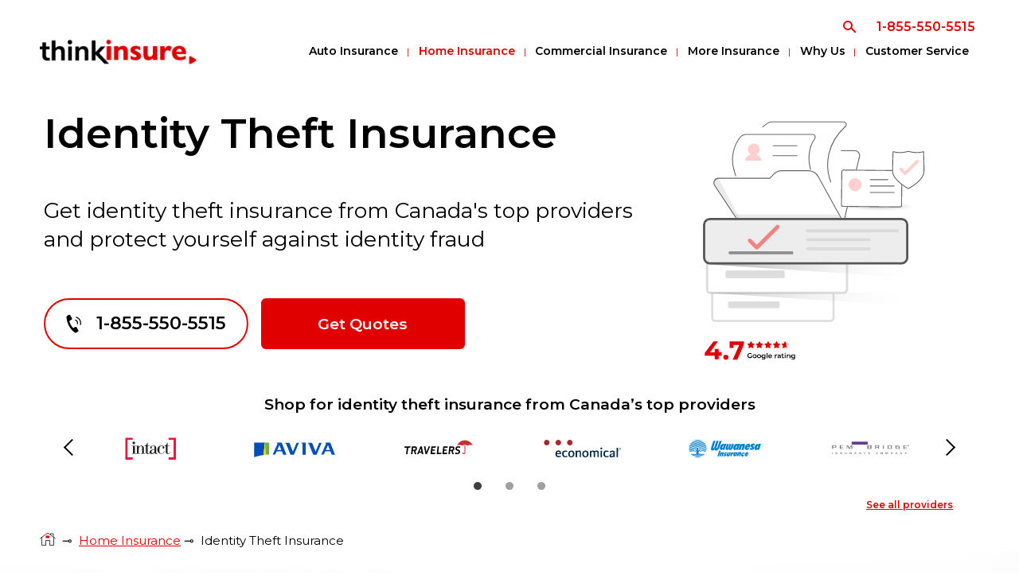

--- FILE ---
content_type: text/html; charset=UTF-8
request_url: https://www.thinkinsure.ca/home-insurance/identity-theft-insurance.php
body_size: 19079
content:

<!DOCTYPE html>
<html lang="en">
  <head>
    <!-- Meta, title, CSS, favicons, etc. -->
    <meta charset="utf-8">

<title>Identity Theft Insurance: Protection Against Identity Fraud | ThinkInsure</title>
<meta name="Description" Content="Protect yourself with identity theft insurance. Learn how identity theft insurance works and get coverage from Canada's top providers.  "> 
  
   
<meta name="TargetDemographic" content="https://en.wikipedia.org/wiki/Canada">
<meta name="insurancetype1" content="https://en.wikipedia.org/wiki/Home_insurance">
<meta name="ProductName" content="Identity Theft Insurance">



<!--link href="https://www.thinkinsure.ca/css/criticalauto.css?v=282" rel="stylesheet">

<link rel="preload" href="https://www.thinkinsure.ca/css/ti-bunddle-2.css?v=282" as="style" onload="this.onload=null;this.rel='stylesheet'">
<link rel="preload" href="https://www.thinkinsure.ca/css/ti-general-style-dec-19.css?v=282" as="style" onload="this.onload=null;this.rel='stylesheet'">
<link rel="preload" href="https://www.thinkinsure.ca/css/critical.css?v=282" as="style" onload="this.onload=null;this.rel='stylesheet'">
<noscript><link rel="stylesheet" href="https://www.thinkinsure.ca/css/ti-bunddle-2.css?v=282"></noscript>
<noscript><link rel="stylesheet" href="https://www.thinkinsure.ca/css/ti-general-style-dec-19.css?v=282"></noscript>
<noscript><link rel="stylesheet" href="https://www.thinkinsure.ca/css/critical.css?v=282"></noscript-->

<link rel="stylesheet" href="https://www.thinkinsure.ca/css/ti-bunddle-2.css?v=282">
<link rel="stylesheet" href="https://www.thinkinsure.ca/css/ti-general-style-dec-19.css?v=282">
<link rel="stylesheet" href="https://www.thinkinsure.ca/css/critical.css?v=282">

<script defer src="https://www.thinkinsure.ca/js/critical.js?v=282"></script>

	<meta name="viewport" content="width=device-width, initial-scale=1">
	<meta http-equiv="X-UA-Compatible" content="IE=edge">

	<meta name="language" content="en-ca">
	<meta name="rating" content="safe for kids">
    <meta name="doc-publisher" content="ThinkInsure">	
    <meta name="author" content="ThinkInsure">
    <meta name="copyright" content="ThinkInsure">
	<meta name="robots" content="index, follow">
    <meta name="msapplication-TileColor" content="#ffffff">
	<meta name="msapplication-TileImage" content="https://www.thinkinsure.ca/favicon/ms-icon-144x144.ico">
	<meta name="theme-color" content="#ffffff">
    
 <link rel="apple-touch-icon" sizes="57x57" href="https://www.thinkinsure.ca/favicon/apple-icon-57x57.ico">
	<link rel="apple-touch-icon" sizes="60x60" href="https://www.thinkinsure.ca/favicon/apple-icon-60x60.ico">
	<link rel="apple-touch-icon" sizes="72x72" href="https://www.thinkinsure.ca/favicon/apple-icon-72x72.ico">
	<link rel="apple-touch-icon" sizes="76x76" href="https://www.thinkinsure.ca/favicon/apple-icon-76x76.ico">
	<link rel="apple-touch-icon" sizes="114x114" href="https://www.thinkinsure.ca/favicon/apple-icon-114x114.ico">
	<link rel="apple-touch-icon" sizes="120x120" href="https://www.thinkinsure.ca/favicon/apple-icon-120x120.ico">
	<link rel="apple-touch-icon" sizes="144x144" href="https://www.thinkinsure.ca/favicon/apple-icon-144x144.ico">
	<link rel="apple-touch-icon" sizes="152x152" href="https://www.thinkinsure.ca/favicon/apple-icon-152x152.ico">
	<link rel="apple-touch-icon" sizes="180x180" href="https://www.thinkinsure.ca/favicon/apple-icon-180x180.ico">
	<link rel="icon" type="image/png" sizes="192x192" href="https://www.thinkinsure.ca/favicon/android-icon-192x192.ico">
	<link rel="icon" type="image/png" sizes="32x32" href="https://www.thinkinsure.ca/favicon/favicon-32x32.ico">
	<link rel="icon" type="image/png" sizes="96x96" href="https://www.thinkinsure.ca/favicon/favicon-96x96.ico">
	<link rel="icon" type="image/png" sizes="16x16" href="https://www.thinkinsure.ca/favicon/favicon-16x16.ico">
	    
    <script>window.schema_highlighter={accountId: "ThinkInsureLtd", key: "1G9HJ-KTFP5-MU6UY-E4R5V", outputCache: true}</script>
	<script async src="https://cdn.schemaapp.com/javascript/highlight.js"></script>


		    <link rel="canonical" href="https://www.thinkinsure.ca/home-insurance/identity-theft-insurance.php" />
    	<link href='https://www.google-analytics.com' rel='dns-prefetch' crossorigin />

	<!-- Global site tag (gtag.js) - Google Ads: 989112116 -->
	
	<!--script src="https://addsearch.com/js/?key=443a222668ebbf479689e0826fc1c59d"></script-->
<script async src="https://www.googletagmanager.com/gtag/js?id=G-VV2V43NL87"></script>
<script>
  window.dataLayer = window.dataLayer || [];
  function gtag(){dataLayer.push(arguments);}
  gtag('js', new Date());
  gtag('set', 'allow_ad_personalization_signals', false);
  //gtag('config', 'AW-989112116');
  gtag('config', 'G-VV2V43NL87');
</script>

<!--script>
	
  gtag('config', 'AW-989112116/ksFLCMPIzrUBELTO0tcD', {
    'phone_conversion_number': '1-855-550-5515'
  });
</script-->

<!--[if !IE]-->
<script>//IE specific code goes here

	
notIE =true;
var throttle = (func, limit) => {
let inThrottle

return function() {
var args = arguments;
var context = this;
if (!inThrottle) {
func.apply(context, args)
inThrottle = true;
setTimeout(() => inThrottle = false, limit)
}
}

}
var debounce = (func, delay) => {

let inDebounce
return function() {
var context = this
var args = arguments
clearTimeout(inDebounce)
inDebounce = setTimeout(() => func.apply(context, args), delay)
}

}
</script>
<!--<![endif]-->

</head>
  
<body>
<style>

		.right-nav-btns {position:relative;}
		.hamburger-menu, .pager li, .pagination > li {
			position: absolute;
			right: 1rem;
			top: -15px;
		}
		a.mobile-only-nav-quotes-btn {
			position: absolute;
			top: -20px;
			right: 3.8rem;
		}
		.mobile-phone {
			position: absolute;
			top: -15px;
			right: 8.8rem;
		}
		.mobile-only img {
			max-width: 115px;
			height: 100%;
			width: 100%;
		}
		button.mobile-only-nav-quotes-btn {
			position: absolute;
			top: -22px;
			right: 3.4rem;
		}
		@media (min-width:345px) {
			.mobile-phone {
				position: absolute;
				top: -15px;
				right: 9.5rem;
			}
			.mobile-only img {
				max-width: 130px;
				height: 100%;
				width: 100%;
			}
			button.mobile-only-nav-quotes-btn {
				position: absolute;
				top: -22px;
				right: 3.7rem;
			}
		}
		button.mobile-only-nav-quotes-btn {
			background-color: #e00000;
			color: #fff !important;
			font-size: 12px;
			padding: 11px 13px;
			font-weight: 600;
			border-radius: 5px;
			border: 0;
			cursor: pointer;
		}

		.hamburger-menu input[type="checkbox"]:checked ~ .moble-toggle-btn > .button-line.part-two {
			transition: all .3s;
			box-sizing: border-box;
			transform: rotate(-134deg);
			margin-top: -9px;
		}
		.hamburger-menu input[type="checkbox"]:checked ~ .moble-toggle-btn > .button-line.part-one {
			transition: all .3s;
			box-sizing: border-box;
			transform: rotate(135deg);
			margin-top: 8px;
		}
		@media (max-width:991px) {
			.nav-two {
				margin: 0 auto;
				max-width: 100%!important;
				padding-top: 35px;
			}
		}
		a.mobile-only-nav-quotes-btn {
			background-color: #e00000;
			color: #fff !important;
			font-size: 11px;
			padding: 10px 12px;
			font-weight: 600;
			border-radius: 5px;
		}
		.moble-toggle-btn {
			cursor: pointer;
			position: relative;
			z-index: 99;
			padding: 8px 0 0;
			height: 22px;
			width: 22px;
			color: #333;
		}
		.spinner {
			transition: all .3s;
			box-sizing: border-box;
			position: absolute;
			height: 2px;
			width: 18px;
			background-color: #000;
			border-radius: 10px;
		}
		.button-line.part-two, .horizontal {
			position: relative;
			margin-top: 5px;
		}
		.nav-hidden {
			display: flex;
			position: fixed;
			top: 0px;
			left: 0px;
			height: 70px;
			background-color: #fff;
			z-index: +99999;
			padding-left: 0px;
			transition: height 0.2s ease 0s;
		}	
		.mobile-nav-bottom-line
		{
			border-bottom: 1px solid rgb(218, 218, 218);
		}

		/*** home insurance  header Feb 22*/

		@media (max-width:991px) {
		.nav-item.dropdown.drop a, .nav-item.dropdown.drop p {
			padding: 10px 20px;
			margin-bottom: 0px;
		}
		.nav-item.dropdown.drop:first-child {
			padding-top: 0px;
		}
		.dropdown-item:focus, .dropdown-item:hover {
			color: #000;
			text-decoration: none;
			background-color: #eae9e9;
		}
		.drop:hover > div {
				border: 0px solid rgba(0,0,0,.15);
			}
			.dropdown-item {
			text-indent: 20px;
		}
		.dropdown-item {
			border: 0;
		}
		.navbar-nav .nav-link {position: relative;}
		.down, .up {
			position: absolute;
			right: 30px;
			top: 20px;
			transition: .4s ease-in-out;
		}
		.up {
		}
	}
		.down {
    border: solid #000;
    border-width: 0 2px 2px 0;
    display: inline-block;
    padding: 3px;
    transform: rotate(45deg);
    -webkit-transform: rotate(45deg);
}
.up {
    border: solid #000;
    border-width: 0 2px 2px 0;
    display: inline-block;
    padding: 3px;
    transform: rotate(-135deg);
    -webkit-transform: rotate(-135deg);
}
@media (max-width: 991px){
	.navbar-menu {
    position: fixed;
    display: -ms-flexbox;
    display: flex;
    -ms-flex-wrap: wrap;
    flex-wrap: wrap;
    -ms-flex-align: center;
    align-items: center;
    -ms-flex-pack: justify;
    justify-content: space-between;
    padding: 0;
    background-color: #fff;
    z-index: 99;
    top: 0;
	}
	.top-pad {
		padding-top: 57px !important;
	}
}
@media (max-width:767px){
	.bannerBtn.big-btn.bg-btn-mb {
		padding: 8px 10px 10px 10px;
	}
}
.bannerBtn .call-num.black-txt:after {
	display: none;
	font-size: 16px;
}
.bannerBtn .btn-transform.big-btn:before {
	display: block;

	font-size: 14px;
}
@media (min-width:375px) and (max-width:991px){
	.bannerBtn .btn-transform.big-btn:before {
		display: block;

		font-size: 19px;
	}
}
@media (min-width:992px) and (max-width:1999px){
	.bannerBtn .btn-transform.big-btn:before {
		display: block;

		font-size: 16px;
	}
}
@media all and (min-width:1200px){
	.bannerBtn .call-num.black-txt:after {
		font-size: 1.4rem;
		display:none;
	}
	.bannerBtn .btn-transform.big-btn:before{ 
		display: block;

		font-size: 1.4rem;
	}
}
.bannerBtn.buttons-group-wrapping.row {
    align-items: stretch;
    display: flex;
    flex-wrap: wrap;
    position: relative;
    width: 100%;
}
.form-with-input-button-wrap {
    flex: auto;
    position: relative;
    width: auto;
}

.postal-input-wrap {
    flex: auto;
    position: relative;
    width: 100%;
	max-width:100%;
}

/** 
.postal-code-in-main-banner {
		padding-left: 1rem;
	}
@media (min-width:375px) and (max-width:458px){
	.postal-code-in-main-banner {
		padding-left: 2rem;
	}
}
@media (min-width:459px) and (max-width:749px){
	.postal-code-in-main-banner {
		padding-left: 3.2rem;
	}
}
@media (min-width:750px) and (max-width:991px){
	.postal-code-in-main-banner {
		padding-left: 2.5rem;
	}
}
@media (min-width:992px) and (max-width:1999px){
	.postal-code-in-main-banner {
		padding-left: 1.43rem;
	}
}
@media (min-width:1200px){
	.postal-code-in-main-banner {
		padding-left: 2.5rem;
	}
}
**/

.compare-quotes-btn-wrap {
    width: 100%;
	max-width:100%;
    flex: auto;
    position: relative;
}
@media (min-width:991px) {
	.compare-quotes-btn.big-btn {
		margin-left: 0px!important
	}
}


@media all and (min-width:768px){
		.bannerBtn .call-button-banner, .bannerBtn .compare-quotes-btn {
			max-width: 100%;
			width: 100%;
			margin: 0;		
		}
	}
.compare-quotes-btn-bottom {
	margin: 0;	
}
.bannerBtn .call-button-banner, .bannerBtn .compare-quotes-btn {
		width:100%;
		max-width: 100%;
		margin: 0 auto;
}
@media (min-width:350px) and (max-width:767px){
	.bannerBtn .call-button-banner, .bannerBtn .compare-quotes-btn {
		width:100%;
		max-width: 100%;
		margin: 0 auto;
	}
}
.main-button-wrap {
    max-width: 260px;
    width: 100%;
}
.form-with-input-button-wrap {
    position: relative;
    width: auto;
    max-width: 430px;
}
@media (min-width:991px) {
	.form-with-input-button-wrap {
		position: relative;
		width: auto;
		max-width: 60%;
	}
}
.big-btn {
    padding: 0 20px;
    height: 50px;
}
@media (min-width:750px){
	.big-btn {
		padding: 0 20px;
		height: 64px;
	}
}
.big-btn .phone-icon {position:relative; top:unset; left:unset;}
.bannerBtn .big-btn .phone-icon {position:relative; top:unset; left:unset;}
@media (min-width:350px) and (max-width:767px) {
	.big-btn .phone-icon {position:relative; top:unset; left:unset;}
	.bannerBtn .big-btn .phone-icon {position:relative; top:unset; left:unset;}
}
.call-button-banner .phone-icon img{
	width: 28px;
	height: 26px;
	padding-bottom: 2px;
}
.banner-caption span {font-size:17px;}
@media (min-width:375px) {
	.banner-caption span {font-size:1.3rem;}
}
@media (min-width:992px) and (max-width:1999px) {
	.banner-caption span {font-size:18px;}
}
@media (min-width:1200px) {
	.banner-caption span {font-size:1.4rem;}
}
.di
@media (min-width:1200px) {
	.banner-caption span {font-size:1.4rem;}
}
.divider-wrap {display:block;}
@media (min-width:768px) {
	.divider-wrap {display:none;}
}
.btn-transform.big-btn::after {
    top: 41%;
}
@media (min-width:575px) {
	.btn-transform.big-btn::after {
		top: 45%;
	}
}

.divider {
	display: flex;
	justify-content: center;
	position: relative;
	max-width:400px;
	width:100%;
	margin: 0 auto;
}
.divider:after {
	border-top: 2px solid #efefef;
	content: "";
	height: 1px;
	left: 0;
	position: absolute;
	top: 50%;
	width: 100%;
	z-index: -1;
}
.divider-or {
	display: flex;
	font-weight:bold;
	align-items: center;
	background: #ffffff;
	color: #000;
	width: 40px;
	height: 40px;
	justify-content: center;
}
.company-logo-section{line-height:1.3}
.phone-icon.phone-num{
    line-height: 1.7;
}
@media (min-width:375px) {
.phone-icon.phone-num{
    line-height: 1.5;
}
}
.phone-call-num {padding: 0 10px;}
::placeholder {
  color: #222;
  opacity: 1; /* Firefox */
}

:-ms-input-placeholder { /* Internet Explorer 10-11 */
 color: #222;
}

::-ms-input-placeholder { /* Microsoft Edge */
 color: #222;
}
.postal-input-form{display: flex;}

select.postal-code-in-main-banner {
    background-position: 90% center;
}
.postal-code-in-main-banner {
	text-align:center;
}
.postal-code-in-main-banner {
	-webkit-appearance: none;
	-moz-appearance: none;
	appearance: none;
	height: 50px;
	width:100%;
	max-width:100%;
	flex: 1 1 0%;
	margin-bottom: 0;
	position: relative;
	border-radius: 5px 0 0 5px;
	border: 2px solid #aba8a8;
	box-shadow: none;
	color: #000;
	display: block;
	font-size: 16px;
	line-height: 28px;
	border-right: 0;
	outline:none;
}
@media all and (min-width:750px){
	.postal-code-in-main-banner {
		-webkit-appearance: none;
		-moz-appearance: none;
		appearance: none;
		flex: 1 1 0%;
		margin-bottom: 0;
		position: relative;
		border-radius: 5px 0 0 5px;
		border: 2px solid #aba8a8;
		height: 64px;
		box-shadow: none;
		color: #000;
		display: block;
		font-size: 1.125rem;
		line-height: 28px;
		padding: 15px;
		position: relative;
		width: 100%;
		border-right: 0;
		outline:none;
	}
}
.btn-transform::after {display:none}
.bannerBtn .btn-transform.big-btn:before {text-align:center}
@media (min-width:992px) and (max-width:1999px){
	.bannerBtn .btn-transform.big-btn:before {
		display: block;
		font-size: 20px;
	}
}
@media (max-width:767px){
	.call-button-banner{
		border-radius:50px;
	}
	.call-button-banner.corner-rounding {
    		border-radius: 50px;
	}

}
	
@media all and (max-width:374px) {
  			.compare-quotes-btn.bg-btn-mb
			{
			   font-size: 14px;
			}
		}
	.compare-quotes-btn-radius {
	border-radius: 0 5px 5px 0;
}
</style>
<a class="skip-main" href="#quotes">Skip to main content</a>
<div class="container justify-content-between hidden-top-nav pb-1">
	<div class="col-md-12 right-top-section">
	    <div class="d-flex justify-content-end align-items-center">
			<div class="search-container">
				<input aria-label="Search this website" type="text" class="addsearch search-input" value="" style=" background-repeat: no-repeat; background-position: 95% 50%; border: 2px solid #cccccc; color: #e000000; font-weight:bold; font-size: 16px" />
				<div class="search"></div>
			</div>
			<span class="call-num-style"><a href="tel:1-855-550-5515"><strong>1-855-550-5515</strong></a></span>
		</div>
    </div> 
</div>
	<nav id="nav" class="container-fluid navbar navbar-menu navbar-expand-xl">
		<div id="stickyy4" class="row mobile-nav text-lg-right nav-hidden mr-0 ml-0 py-3">
			<div class="col-6 text-left">
		  		<a class="navbar-brand mobile-only mx-auto remove-image-background" href="https://www.thinkinsure.ca"><img src="https://www.thinkinsure.ca/images/thinkinsure-logo.png"  title="Home" alt="ThinkInsure logo" class="thinkinusre-logo pt-1"></a>
		  	</div>
			<div class="col-6 my-auto right-nav-btns d-flex">
				<a aria-label="Phone Icon - Call Us" href="tel:1-855-550-5515" class="mobile-phone my-auto">
					<svg id="stickyy3" alt="Call Us" title="Call Us" class="mobile-red-phone-icon-svg sticky" version="1.1" id="red-phone-icon" xmlns="http://www.w3.org/2000/svg" xmlns:xlink="http://www.w3.org/1999/xlink"
	 viewBox="0 0 20 25" style="enable-background:new 0 0 20 25;" xml:space="preserve" width="30" height="30">
<style type="text/css">
	.blackphone{fill:#000000;}
	.blackphone-line{fill:#000000;}
</style>
<title>phone-call</title>
<path class="blackphone" d="M18.2,7.5c-1.1-2-2.9-3.4-5.1-4c-0.4-0.1-0.7,0.1-0.8,0.5c-0.1,0.4,0.1,0.7,0.5,0.8l0,0c3.8,1.1,6,5,4.9,8.8
	c-0.1,0.4,0.1,0.7,0.5,0.8c0.3,0.1,0.7-0.1,0.8-0.5C19.6,11.8,19.3,9.5,18.2,7.5z"/>
<path class="blackphone" d="M13.9,12.5c-0.1,0.4,0.1,0.7,0.5,0.8c0.4,0.1,0.7-0.1,0.8-0.5c0.7-2.4-0.7-5-3.2-5.7c-0.4-0.1-0.7,0.1-0.8,0.5
	c-0.1,0.4,0.1,0.7,0.5,0.8C13.4,9,14.4,10.8,13.9,12.5z"/>
<path class="blackphone-line" d="M11.5,15.4"/>
<path class="blackphone" d="M15.6,21.3l-2.2-4.2c-0.3-0.6-1-0.8-1.6-0.5l-2.1,1.1c-0.5,0.3-1.2,0.2-1.6-0.3C6.2,15.2,4.8,12.6,4,9.7
	C3.9,9.1,4.2,8.5,4.7,8.3l2.1-1.1c0.6-0.3,0.8-1,0.5-1.6L5.1,1.3c-0.3-0.6-1-0.8-1.6-0.5c0,0,0,0,0,0L1,2.1C0.4,2.4,0.1,3,0.1,3.6
	c0.4,8.1,4.3,15.6,10.8,20.5c0.5,0.4,1.2,0.4,1.7,0.1l2.5-1.3C15.7,22.6,15.9,21.9,15.6,21.3z"/>
</svg>

				</a>
				<button id="stickyy2" 
					onclick="location.href='https://www.thinkinsure.ca/quote/home/start'" title="Get Quotes"

					onkeydown="location.href='https://www.thinkinsure.ca/quote/home/start'" title="Get Quotes" class="mobile-only-nav-quotes-btn sticky">QUOTES</button>
				<div tabindex="0" class="hamburger-menu" >
					<input type="checkbox" autocomplete="off"  data-toggle="collapse" data-target="#navbars-area-id" class="open-mobile-menu collapsed" id="navbars-area"
					       onclick="openCloseMenu('menu', 'show')"
					       onkeydown="openCloseMenu('menu', 'show')">
					<label role="button" aria-label="Menu" aria-labelledby="Menu" for="navbars-area" class="moble-toggle-btn">

	                   <div class="spinner button-line part-one"></div>
	                   <div class="spinner horizontal"></div>
	                   <div class="spinner button-line part-two"><span style="display:none">menu</span></div>
						
					</label>
				</div>
			</div>
		</div>

		<script>
	  window.addEventListener('scroll', throttle(() => stickyNav2(), 500));
  window.addEventListener('scroll', debounce(() => stickyNav2(), 100));
</script>

		<div class="row container nav-two">
			 <div class="col-lg-2 col-md-12 text-left logo-section hidden-top-nav">
				<a class="brand-logo remove-image-background" href="https://www.thinkinsure.ca"><img src="https://www.thinkinsure.ca/images/thinkinsure-logo.png" alt="ThinkInsure logo" title="Home"></a>	
	    	</div>
			  <div class="col-lg-10 col-md-12 mobile-nav nav-two">
			      
				<div id="menu" class="collapse navbar-collapse">
					<ul role="menubar" class="navbar-nav mr-auto menu-bar">
						<li role="none" class="nav-item dropdown drop">
							<a role="menuitem" class="nav-link dropdown-toggle active arrow-hidden " href="https://www.thinkinsure.ca/car-insurance/quotes.php" id="dropdown01" data-toggle="dropdown" aria-haspopup="true" aria-expanded="false">Auto Insurance</a>

							<button  aria-label="Sub Menu Dropdown" tabindex="0" class="nav-button-fix nav-link nav-link-right" 

							   onclick="openCloseNav('dropdown1', 'arrow1', 'nav-dropdown-toggle')"
							   onkeydown="openCloseNav('dropdown1', 'arrow1', 'nav-dropdown-toggle')"><div id="arrow1" class="down"></div></button>
							<div  id="dropdown1" class="nav-dropdown-toggle">
								<a role="menuitem" aria-label="Ontario Car Insurance" class="dropdown-item" href="https://www.thinkinsure.ca/car-insurance/ontario-quote.php" >Ontario Car Insurance</a>
								<a role="menuitem" aria-label="Alberta Car Insurance" class="dropdown-item" href="https://www.thinkinsure.ca/car-insurance/alberta-quote.php" >Alberta Car Insurance</a>
								
								<a role="menuitem" aria-label="High Risk Insurance" class="dropdown-item" href="https://www.thinkinsure.ca/car-insurance/high-risk-quotes.php" >High Risk Insurance</a>
								<a role="menuitem" aria-label="Home & Auto Insurance Bundles" class="dropdown-item" href="https://www.thinkinsure.ca/car-insurance/auto-and-home-quote.php" >Home & Auto Insurance Bundles</a>
								<a role="menuitem" aria-label="Car Insurance Calculator" class="dropdown-item" href="https://www.thinkinsure.ca/car-insurance/calculator.php" >Car Insurance Calculator</a>
							</div>
						</li>
						<li role="none" role="menuitem" class="nav-item dropdown drop">
							<a role="menuitem" class="nav-link dropdown-toggle arrow-hidden current-page" href="https://www.thinkinsure.ca/home-insurance/quotes.php" id="dropdown02" data-toggle="dropdown" aria-haspopup="true" aria-expanded="false">Home Insurance</a>

							<button tabindex="0" aria-label="Sub Menu Dropdown"  class="nav-button-fix nav-link nav-link-right" 

							   onclick="openCloseNav('dropdown2', 'arrow2', 'nav-dropdown-toggle')"
							   onkeydown="openCloseNav('dropdown2', 'arrow2', 'nav-dropdown-toggle')"><div id="arrow2" class="down"></div></button>
							<div id="dropdown2" class="nav-dropdown-toggle">
								<a role="menuitem" class="dropdown-item" href="https://www.thinkinsure.ca/home-insurance/ontario-quotes.php" >Ontario Home Insurance</a>
								<a role="menuitem" class="dropdown-item" href="https://www.thinkinsure.ca/home-insurance/alberta-quotes.php" >Alberta Home Insurance</a>

								<a role="menuitem" class="dropdown-item" href="https://www.thinkinsure.ca/condo-insurance/quotes.php" >Condo Insurance</a>
								<a role="menuitem" class="dropdown-item" href="https://www.thinkinsure.ca/tenant-insurance/quotes.php" >Tenant Insurance</a>						
							</div>
						</li>
						<li role="none" class="nav-item dropdown drop">
							<a role="menuitem" class="nav-link dropdown-toggle arrow-hidden " href="https://www.thinkinsure.ca/business-insurance/" id="dropdown03" data-toggle="dropdown" aria-haspopup="true" aria-expanded="false">Commercial Insurance</a>

							<button tabindex="0" aria-label="Sub Menu Dropdown"   class="nav-button-fix nav-link nav-link-right" 

							   onclick="openCloseNav('dropdown3', 'arrow3', 'nav-dropdown-toggle')"
							   onkeydown="openCloseNav('dropdown3', 'arrow3', 'nav-dropdown-toggle')"><div id="arrow3" class="down"></div></button>
							<div id="dropdown3" class="nav-dropdown-toggle">
								
									<a class="dropdown-item" href="https://www.thinkinsure.ca/business-insurance/small-business-insurance-ontario" >Small Business Insurance</a>
								<a class="dropdown-item" href="https://www.thinkinsure.ca/business-insurance/builders-risk-insurance" >Builder's Risk Insurance</a>
								<a class="dropdown-item" href="https://www.thinkinsure.ca/business-insurance/commercial-auto-insurance" >Commercial Auto Insurance</a>
								<a class="dropdown-item" href="https://www.thinkinsure.ca/business-insurance/commercial-general-liability-insurance" >Commercial General Liability Insurance</a>
								<a class="dropdown-item" href="https://www.thinkinsure.ca/business-insurance/commercial-property-insurance" >Commercial Property Insurance</a>
								<a class="dropdown-item" href="https://www.thinkinsure.ca/business-insurance/cyber-liability-insurance" >Cyber Liability Insurance</a>
								<a class="dropdown-item" href="https://www.thinkinsure.ca/business-insurance/errors-and-omissions-insurance" >Errors and Ommissions Insurance</a>
								<a class="dropdown-item" href="https://www.thinkinsure.ca/business-insurance/professional-liability-insurance" >Professional Liability Insurance</a>
								<a class="dropdown-item" href="https://www.thinkinsure.ca/business-insurance/product-liability-insurance" >Product Liability Insurance</a>
							</div>
							</li>
						<li role="none" class="nav-item dropdown drop">
							<p role="menuitem" tabindex="0" class=" nav-link dropdown-toggle arrow-hidden " id="dropdown04" data-toggle="dropdown" aria-haspopup="true" aria-expanded="false">More Insurance</p>

							<button tabindex="0" aria-label="Sub Menu Dropdown" class="nav-button-fix nav-link nav-link-right" 

							   onclick="openCloseNav('dropdown4', 'arrow4', 'nav-dropdown-toggle')"
							   onkeydown="openCloseNav('dropdown4', 'arrow4', 'nav-dropdown-toggle')"><div id="arrow4" class="down"></div></button>
							<div id="dropdown4" class="nav-dropdown-toggle">		
								<a role="menuitem" class="dropdown-item" href="https://www.thinkinsure.ca/life-insurance/">Life Insurance</a>
								<a role="menuitem" class="dropdown-item" href="https://www.thinkinsure.ca/travel-insurance/">Travel Insurance</a>
								<a role="menuitem" class="dropdown-item" href="https://www.thinkinsure.ca/motorcycle-insurance/quotes.php">Motorcycle Insurance</a>
								<a role="menuitem" class="dropdown-item" href="https://www.thinkinsure.ca/car-insurance/classic-car-quotes.php" >Classic Car Insurance</a>
								<a role="menuitem" class="dropdown-item" href="https://www.thinkinsure.ca/boat-insurance/quotes.php">Boat Insurance</a>
								<a role="menuitem" class="dropdown-item" href="https://www.thinkinsure.ca/rv-insurance/quotes.php">RV Insurance</a>
								<a role="menuitem" class="dropdown-item" href="https://www.thinkinsure.ca/products/index.php">All Products</a>
							</div>
						</li>
						<li role="none"  class="nav-item dropdown drop">
							<a role="menuitem"  class="nav-link dropdown-toggle " href="https://www.thinkinsure.ca/why-us/">Why Us</a>
	
						</li>
						 <li role="none" class="nav-item dropdown drop">
							<p role="menuitem" tabindex="0"  class="nav-link dropdown-toggle arrow-hidden " id="dropdown07" data-toggle="dropdown" aria-haspopup="true" aria-expanded="false">Customer Service</p>

							<button tabindex="0" aria-label="Sub Menu Dropdown"   class="nav-button-fix nav-link nav-link-right" 

							   onclick="openCloseNav('dropdown6', 'arrow6', 'nav-dropdown-toggle')"
							   onkeydown="openCloseNav('dropdown6', 'arrow6', 'nav-dropdown-toggle')"><div id="arrow6" class="down"></div></button>
							<div id="dropdown6" class="more-tab nav-dropdown-toggle">
							  <a role="menuitem" class="dropdown-item" href="https://www.thinkinsure.ca/customer-service/contact.php" >Contact Us</a>
							  <a role="menuitem" class="dropdown-item" href="https://www.thinkinsure.ca/customer-service/claims-services.php" >Make A Claim</a>
							</div>
						</li>
						
					</ul>
				 </div>
			</div>
		</div>
	</nav>
	<div  class="container banner-container my-0 mt-sm-4 top-pad">
		<div id="quote" class="row">
			<div class="col-lg-8 col-md-12 banner-caption">
				<h1 id="quotes" class="h1-banner ">Identity Theft Insurance</h1>
								
				<h2 class="sub-h2 my-4 my-sm-0 mt-lg-3 mt-xl-5">Get identity theft insurance from Canada's top providers and protect yourself against identity fraud</h2>
								<div class="hr-borderline"></div>
				
				        					<div class="bannerBtn buttons-group-wrapping row justify-content-center justify-content-md-start my-3">
						
						
												<div class="col-lg-4 col-9 mr-md-3 main-button-wrap order-3 order-md-1 px-0">
							<button tabindex="0" onclick="window.open('tel:1-855-550-5515', '_self')"

								onkeydown="enter()" class="phone-call-num    call-button-banner corner-rounding btn-outline-a align-middle  m-lg-0 mr-sm-1 m-md-2  big-btn bg-btn-mb" title="Call Us">

									<span class="phone-icon pr-1  mt-n1"><img src="https://www.thinkinsure.ca/images/svg/phone-icon-black.svg" alt="phone-icon" class="btn-phone-icon"></span><span class="phone-icon phone-num px-1">
										1-855-550-5515</span>
									
								
							</button>
						</div>
															<div class="col-lg-8 col-12 my-1 order-2 order-md-2 divider-wrap">
									<div class="divider">
										<div class="divider-or"> OR</div>
									</div>
								</div>
																		<div class="col-xl-4 col-9 main-button-wrap order-1 order-md-1 px-0">
					<button class="compare-quotes-btn text-center all-radius align-middle btn-transform m-lg-0 ml-sm-1 m-md-2 big-btn bg-btn-mb" onclick="window.location='https://www.thinkinsure.ca/quote/home/start'" title="Get Quotes">
							Get Quotes					</button>
					</div>
										</div>
				</div>

								<div class="col-lg-4 col-md-12 text-center banner-img-col d-flex align-items-center justify-content-center">
					<img src="https://www.thinkinsure.ca/images/svg/main-banner-identity-theft-insurance-dk.svg" 
					     alt="Get identity theft insurance with ThinkInsure" class="banner-img-position dk-img"/>
					
					<img src="https://www.thinkinsure.ca/images/svg/identity-theft-insurance-banner-mobile.svg" 
					     alt="Get identity theft insurance with ThinkInsure" class="banner-img-position mb-img" />
				</div>
							</div>
		</div>
	</div>
	

<div class="container pb-0 px-4 px-lg-0">
		<div class="row justify-content-center">
			<div class="col-12 text-center company-logo-section px-2 px-md-5">
				<h2 class="mt-4 mt-lg-3">Shop for identity theft insurance from Canada’s top providers</h2>				
				<div id="logoCarousel" class="logo-slider-box serviceCarousel">
					<button tabindex="0" class="remove-accessibility logo-carousel-control-prev" data-slide="prev" 
					onclick="plusSlides(-1, 'logos', 'logo-dots',  ['xl', 's'], {'xl': 6, 's': 3}, true, 'logo');"
					onkeydown="plusSlides(-1, 'logos', 'logo-dots',  ['xl', 's'], {'xl': 6, 's': 3}, true, 'logo');">
						<span class="logo-carousel-control-prev-icon"></span>
						<span class="logo-sr-only" >Previous</span>
					</button>
					
					<section class="customer-logos justify-content-center row slider mx-0">
						<div class="logo-slide col-4 col-lg-2 col-md-2 col-sm-3 xs-logos"><img src="https://www.thinkinsure.ca/images/insurance-company-logos-slider/intact-insurance-logo.svg" height="45" width="auto" alt="Intact logo" /></a></div>
						<div class="logo-slide col-4 col-lg-2 col-md-2 col-sm-3 col-sm-3 xs-logos"><img src="https://www.thinkinsure.ca/images/insurance-company-logos-slider/aviva-insurance-logo.svg" height="45" width="auto" alt="Aviva logo" /></a></div>
						
						<div class="logo-slide col-4 col-lg-2 col-md-2 col-sm-3 xs-logos"><img src="https://www.thinkinsure.ca/images/insurance-company-logos-slider/travelers-insurance-logo.svg" height="45" width="auto" alt="Travelers logo" /></a></div>
						<div class="logo-slide col-4 col-lg-2 col-md-2 col-sm-3 xs-logos"><img src="https://www.thinkinsure.ca/images/insurance-company-logos-slider/economical-insurance-logo.svg" height="45" width="auto" alt="Economical logo" /></a></div>
						<div class="logo-slide col-4 col-lg-2 col-md-2 col-sm-3 xs-logos"><img src="https://www.thinkinsure.ca/images/insurance-company-logos-slider/wawanesa-insurance-logo.svg" height="45" width="auto" alt="Wawanesa logo" /></a></div>
						<div class="logo-slide col-4 col-lg-2 col-md-2 col-sm-3 xs-logos"><img src="https://www.thinkinsure.ca/images/insurance-company-logos-slider/pembridge-insurance-logo.png" height="45" width="auto" alt="Pembridge logo" /></a></div>
						<div class="logo-slide col-4 col-lg-2 col-md-2 col-sm-3 xs-logos"><img src="https://www.thinkinsure.ca/images/insurance-company-logos-slider/sgi-canada-insurance-logo.svg" height="45" width="auto" alt="SGI logo" /></a></div>
						<div class="logo-slide col-4 col-lg-2 col-md-2 col-sm-3 xs-logos"><img src="https://www.thinkinsure.ca/images/insurance-company-logos-slider/gore-mutual-logo.png" height="45" width="auto" alt="Gore Mutual logo" /></a></div>
						<div class="logo-slide col-4 col-lg-2 col-md-2 col-sm-3 xs-logos"><img src="https://www.thinkinsure.ca/images/insurance-company-logos-slider/unica-insurance-logo.svg" height="45" width="auto" alt="Unica logo" /></a></div>
						<div class="logo-slide col-4 col-lg-2 col-md-2 col-sm-3 xs-logos"><img src="https://www.thinkinsure.ca/images/insurance-company-logos-slider/echelon-insurance-logo.svg" height="45" width="auto" alt="Echelon logo" /></a></div>
						<div class="logo-slide col-4 col-lg-2 col-md-2 col-sm-3 xs-logos"><img src="https://www.thinkinsure.ca/images/insurance-company-logos-slider/jevco-insurance-logo.svg" height="45" width="auto" alt="Jevco logo" /></a></div>
						<div class="logo-slide col-4 col-lg-2 col-md-2 col-sm-3 xs-logos"><img src="https://www.thinkinsure.ca/images/insurance-company-logos-slider/chieftain-insurance-logo.jpg" height="45" width="auto" alt="Chieftain logo" /></a></div>
						<div class="logo-slide col-4 col-lg-2 col-md-2 col-sm-3 xs-logos"><img src="https://www.thinkinsure.ca/images/insurance-company-logos-slider/the-commonwell-mutual-insurance-group-logo.svg" height="45" width="auto" alt="The Commonwell logo" /></a></div>
						<div class="logo-slide col-4 col-lg-2 col-md-2 col-sm-3 xs-logos"><img src="https://www.thinkinsure.ca/images/insurance-company-logos-slider/coachman-insurance-logo.jpg" height="45" width="auto" alt="Coachman logo" /></a></div>
						
						<div class="logo-slide col-4 col-lg-2 col-md-2 col-sm-3  col-lg-2 col-md-2 col-sm-3 xs-logos"><img src="https://www.thinkinsure.ca/images/insurance-company-logos-slider/perth-insurance-logo.jpg" height="45" width="auto" alt="Perth logo" /></a></div>
						<div class="logo-slide col-4 col-lg-2 col-md-2 col-sm-3 xs-logos"><img src="https://www.thinkinsure.ca/images/insurance-company-logos-slider/pafco-insurance-logo.svg" height="45" width="auto" alt="Pafco logo" /></a></div>					</section>
					
					<button tabindex="0" class="remove-accessibility logo-carousel-control-next" data-slide="next" 
					onclick="plusSlides(1, 'logos', 'logo-dots',  ['xl', 's'], {'xl': 6, 's': 3}, true, 'logo');"
					onkeydown="plusSlides(1, 'logos', 'logo-dots',  ['xl', 's'], {'xl': 6, 's': 3}, true, 'logo');">
						<span class="logo-carousel-control-next-icon"></span>
						<span class="logo-sr-only">Next</span>
					</button>
					
					<ol class="carousel-indicators">
					    					        <li tabindex="0" aria-label="Page dot 1" class="dot xl-d xl-logo-dots s-logo-dots active is-selected"  
					        onclick="currentSlide(1, 'logos', 'logo-dots',  ['xl', 's'], {'xl': 6, 's': 3}, true, 'logo')"
					        onkeydown="currentSlide(1, 'logos', 'logo-dots',  ['xl', 's'], {'xl': 6, 's': 3}, true, 'logo')"></li>
					    					        <li tabindex="0" aria-label="Page dot 2" class="dot xl-d xl-logo-dots s-logo-dots "  
					        onclick="currentSlide(2, 'logos', 'logo-dots',  ['xl', 's'], {'xl': 6, 's': 3}, true, 'logo')"
					        onkeydown="currentSlide(2, 'logos', 'logo-dots',  ['xl', 's'], {'xl': 6, 's': 3}, true, 'logo')"></li>
					    					        <li tabindex="0" aria-label="Page dot 3" class="dot xl-d xl-logo-dots s-logo-dots "  
					        onclick="currentSlide(3, 'logos', 'logo-dots',  ['xl', 's'], {'xl': 6, 's': 3}, true, 'logo')"
					        onkeydown="currentSlide(3, 'logos', 'logo-dots',  ['xl', 's'], {'xl': 6, 's': 3}, true, 'logo')"></li>
					    					        <li tabindex="0" aria-label="Page dot 4" class="dot  s-d s-logo-dots "  
					        onclick="currentSlide(4, 'logos', 'logo-dots',  ['xl', 's'], {'xl': 6, 's': 3}, true, 'logo')"
					        onkeydown="currentSlide(4, 'logos', 'logo-dots',  ['xl', 's'], {'xl': 6, 's': 3}, true, 'logo')"></li>
					    					        <li tabindex="0" aria-label="Page dot 5" class="dot  s-d s-logo-dots "  
					        onclick="currentSlide(5, 'logos', 'logo-dots',  ['xl', 's'], {'xl': 6, 's': 3}, true, 'logo')"
					        onkeydown="currentSlide(5, 'logos', 'logo-dots',  ['xl', 's'], {'xl': 6, 's': 3}, true, 'logo')"></li>
					    					        <li tabindex="0" aria-label="Page dot 6" class="dot  s-d s-logo-dots "  
					        onclick="currentSlide(6, 'logos', 'logo-dots',  ['xl', 's'], {'xl': 6, 's': 3}, true, 'logo')"
					        onkeydown="currentSlide(6, 'logos', 'logo-dots',  ['xl', 's'], {'xl': 6, 's': 3}, true, 'logo')"></li>
					    					
					</ol>
				</div>
				<script>
						detectswipe('logoCarousel', getSwipe, 'logos', 'logo-dots',  ['xl', 's'], {'xl': 6, 's': 3}, true, 'logo');
                </script>
                
				<div class="reivew-see-all"><a href="https://www.thinkinsure.ca/insurance-companies/partners.php" >See all providers</a></div>
			</div>
		</div>
	</div>

 <div class="container section-title mt-3 mt-md-4   px-md-0 px-3">
	    <p class="new-breadcrumb">
		<a href="https://www.thinkinsure.ca/" title="ThinkInsure.ca Home"><svg version="1.1" id="home-btn-icon-sm" xmlns="http://www.w3.org/2000/svg" xmlns:xlink="http://www.w3.org/1999/xlink" x="0px" y="0px" viewBox="0 0 4 4" style="enable-background:new 0 0 4 4;" xml:space="preserve">
		<g>
			<polygon class="st0" points="1.5,3.5 1.5,2.3 2.5,2.3 2.5,3.5 2.8,3.5 3.5,3.5 3.5,1.5 3.5,1.5 2,0.4 0.5,1.5 0.5,1.5 0.5,3.5 
				1.3,3.5 	"></polygon>
			<polyline class="st0" points="2.7,0.8 2.7,0.6 3.4,0.6 3.4,1.3 	"></polyline>
			<rect x="1.5" y="1.1" class="st1" width="0.9" height="0.6"></rect>
			<line class="st0" x1="0.5" y1="1.5" x2="0.1" y2="1.8"></line>
			<line class="st0" x1="3.5" y1="1.5" x2="3.9" y2="1.8"></line>
			<path class="st0" d="M0.5,1.5"></path>
		</g>
		</svg></a>

		<span class="deco-gap">⊸</span>
				<a href="https://www.thinkinsure.ca/home-insurance/quotes.php" title="Home Insurance">Home Insurance</a><span class="deco-gap">⊸</span>
			<span title="Identity Theft Insurance">Identity Theft Insurance</span>		</p>
		</div>
		
	
<div class="container-fluid py-5 px-3 px-lg-0 bg-dual-img">
    <div class="row div-box justify-content-center"> 
        <div class="col-12 section-title border-box-dkgr p-md-5 p-3" role="main">
           <h2>Make sure you’re protected with identity theft insurance</h2>
            <div class="row">
                <div class="col-md-7 col-12 mb-3 mb-md-0">
                    <p>Identity theft insurance is growing in popularity amid the increased threats of fraud and ID theft. It’s estimated that only about 25% of Canadians have identity theft protection, leaving most of the population at risk. Each year there are tens of thousands of reported cases, and many go unreported, costing Canadians millions of dollars.
                    </p>
                    <p>ThinkInsure can help you get identity theft insurance to help you recover if you are targeted. Compare quotes today to find the right policy and protection to meet your personal needs.
                    </p>
                </div>
                <div class="col-md-5 col-12">
                    <div id="table-of-contents" class="w-100 p-md-4 p-3 bg-dk widget-table-of-contents-container">
                        <p class="jump-link-tilte">What's on this page:</p>
                        <input type="checkbox" class="jump-link-show-more-state" id="widget-table-of-contents"> 
                        <ul class="jump-link-show-more-wrap">	
                            <li><a href="#q1">What is identity theft?</a></li>
                            <li><a href="#q2">What is identity theft insurance?</a></li>
                            <li><a href="#q3">Do I need identity theft insurance?</a></li>
							 <li><a href="#q4">How does identity theft insurance work?</a></li>
                           
                            <li class="jump-link-show-more-target"><a href="#q5">How much does identity theft insurance cost?</a></li>
                            <li class="jump-link-show-more-target"><a href="#q6">Where can I get identity theft protection?</a></li>
                            <li class="jump-link-show-more-target"><a href="#q7">Identity theft insurance FAQs</a></li>
                            <li class="jump-link-show-more-target"><a href="#q8">How can you protect yourself from identity theft in Canada?</a></li>
                            <li class="jump-link-show-more-target"><a href="#q9">How to file an identity theft insurance claim</a></li>
                        </ul>
                        <p class="mx-auto text-center"><label for="widget-table-of-contents" class="jump-link-show-more-trigger text-left py-2 px-3"></label></p>
                    </div>
                </div>
            </div>
        </div>
    </div>
</div>

<div class="container-fluid px-2 px-md-0 py-5 bg-dk">
    <div class="row div-box justify-content-center">
        <div class="col-12 section-title">
            <h2 id="q1">What is identity theft?</h2>
            <img data-src="https://www.thinkinsure.ca/home-insurance/images/identity-theft-insurance-canada.jpg" alt="Young woman working on a laptop sitting on the bed in the house." class="float-img img-fluid lazy" />  
            <p>
            Identity theft happens when an unauthorized person illegally gains access to your personal information. It is the process of collecting it with the intent of extortion, fraud, and theft. Common things targeted by thieves include your computer passwords, social insurance numbers, credit cards, bank account information, <a href="https://www.thinkinsure.ca/insurance-help-centre/ontario-graduated-g-g1-g2-licence-system-guide.html">driver’s licence</a>, passport, and other financial assets. 
            </p>
            <h3>Signs your identity has been compromised</h3>
            <p>
            The unfortunate thing about being a victim of identity theft is you often don’t find out until it is too late. You could receive your credit card statement with hundreds or thousands of dollars in unauthorized charges. You could find important mail stops coming to your residence. You could receive approval for financial products you never applied for. There could be a sudden dip in your credit score. Or you could see email transfers going out of your bank account that you never sent. These are only some of the many ways you could be targeted.
            </p>
            <p>
            It is a stressful situation. It takes a lot of time, resources, and effort to recover. Plus, there is the potential for financial loss. Identity theft insurance can help protect you in this situation.
            </p>
            <p><a href="#table-of-contents">Back to table of contents</a></p>

            <h2 id="q2" class="mt-5">What is identity theft insurance? </h2>
            <p>Identity theft insurance provides financial protection for victims of identity theft. Coverage can vary by insurer but it helps to cover the costs of recovering after you’ve been a victim. 
            </p>
            <p>
            Rebuilding your credit and financial profile is challenging after fraudulent activity. This insurance supports you if your identity is compromised. It will help to cover some of the costs related to recovering personal identification documents, repairing credit scores, and getting compensated for lost financial resources. You can receive legal assistance and support from specialists to aid in your recovery process.
            </p>
            <p>Identity theft insurance continues to become a more important form of protection as thieves increasingly target Canadians. There has been a noticeable increase in suspicious emails, phone calls, texts, and online activity. Most people have personal information online, providing cybercriminals with another opportunity to take advantage.
            </p>
            <p>Failure to protect your personal information could put you in a compromising situation. Even if you take precautions, there is still a chance you could be a target. All criminals need is access to a few key pieces of your information such as your date of birth, address, SIN, or credit card number and they can gain access to your personal accounts and commit fraudulent activity.
            </p>
            <p>
            Check with your insurer to see if you already have protection as part of your <a href="https://www.thinkinsure.ca/home-insurance/quotes.php">home insurance</a>. Depending on your plan, your protection could be basic. In this case, you can add a fraud and identity theft insurance policy rider to your existing homeowner's plan.
            </p>
            <p><a href="#table-of-contents">Back to table of contents</a></p>

            <h2 id="q3" class="mt-5">Do I need identity theft insurance?</h2>
            <p>Anyone could be a victim of identity theft. But when considering if you need this coverage, ask yourself if you are a good target. Some people are naturally bigger targets than others. For example, if you have a large online presence, own a business, are not tech savvy, or have weak passwords, you’re more likely to be targeted. But again, anyone can be a target. Getting identity theft insurance may not be able to prevent ID theft from happening, but it can make it a lot easier to recover from. Speak with our brokers to discuss your needs for identity theft protection.
            </p>
            <p><a href="#table-of-contents">Back to table of contents</a></p>
            
            <h2 id="q4" class="mt-5">How does identity theft insurance work?</h2>
            <p>
            Most homeowner policies include basic ID protection as part of <a href="https://www.thinkinsure.ca/home-insurance/comprehensive-home-insurance.php">comprehensive home insurance</a> plans. But it's usually minimal.  
            </p> 
            <p>
            When you add ID theft protection you’ll receive compensation to cover expenses related to recovering your identity. You will be assigned a specialist to help you work through the process. You will also receive credit monitoring services for a defined period after you open a claim. You can receive some compensation for financial loss related to your stolen identity.
            </p>
            <p>You can add this safeguard as an endorsement to your existing policy. Most plans give you the choice to add anywhere from $10,000 to $50,000 worth of coverage. This will also extend to other family members living at your residence.
            </p>
            <h3>What does identity theft insurance cover?</h3>
            <p>ID theft insurance provides a variety of types of coverage and access to services to help you recover. Here is what is typically covered:
            </p>
            <ul class="circle-bullet">
                <li>Up to $50,000 in expenses to aid in identity recovery (varies by insurer)</li>
                <li>Fees for identity restoration specialists to help you through the recovery process</li>
                <li>Legal fees related to ID recovery</li>
                <li>Costs to replace documents - driver’s license, social insurance number, etc. </li>
                <li>bank, credit card, and lender fees associated with fraudulent financial activity</li>
            </ul>
            <h3>What does identity theft insurance not cover?</h3>
            <p>A common misconception about ID theft insurance is it’ll reimburse you for the money lost. Policies don’t usually cover money stolen or financial losses. For example, if someone fraudulently wire transferred $10,000 from an online bank account, your insurer would not replenish this lost money. But they will reimburse you for the costs to report and recover from the incident. 
            </p>
            <p><a href="#table-of-contents">Back to table of contents</a></p>
        </div>
    </div>
</div>

 <div class="container-fluid py-5 px-2 px-md-0">
    <div class="row div-box justify-content-center">
        <div class="col-12 section-title">
            <h2 id="q5">How much does identity theft insurance cost?</h2>
            <p>The average cost of identity theft insurance is between $30 and $60 per year when you add it as an endorsement to your existing plan. The cost will depend on the insurer and the amount of protection you want. A higher limit will increase your premiums. Either way, it’s very affordable for the peace of mind it will provide you. 
            </p>
            <p"><a href="#table-of-contents">Back to table of contents</a></p>
            <h2 class="mt-5">Are fraud and identity theft insurance necessary?</h2>
            <p>
            Instances of identity theft are on the rise. Increasingly there are news stories of Canadians being taken advantage of and losing thousands of dollars from these types of scams. Even if you are extremely careful in everything you do, such as changing your passwords regularly, and doing everything possible to protect your identity, there is still a chance you could become a victim. Considering the low annual cost and the ease of adding it to your current insurance, it is worth the cost.
            </p>
        </div>
    </div>
</div>
<div class="container-fluid py-5 home-bg-full-img">
    <div class="row div-box justify-content-md-left">
  		<div class="col-12 col-md-6 text-md-center promo-text-box text-left p-3 p-lg-4 my-md-5">
        	<h2 class="mt-0">Add identity theft coverage to your policy</h2>
        	<p>Boost your protection and have peace of mind. Get a quote for identity theft insurance. Call us at <a href="tel:1-855-550-5515">1-855-550-5515</a> or get started online. </p>
        	<a class="compare-quotes-btn-type-c align-middle m-btn" href="https://www.thinkinsure.ca/quote/home/start" title="Get Started">
					Get Started</a>
            <div class="pt-4">
                <img data-src="https://www.thinkinsure.ca/images/svg/google-rating-color.svg" alt="google rating" class="think-insure-google-rating-color mx-md-auto lazy" />
            </div>
    	</div>
   	</div>
</div>
<div class="container-fluid py-5 px-2 px-md-0">
    <div class="row div-box justify-content-center">
        <div class="col-12 section-title">
            <h2>Benefits of identity theft insurance?</h2>
            <p>
            Here are some of the main benefits of taking out a policy:
            </p>
            <ul class="circle-bullet">
                <li>You have a support network to help you with your recovery</li> 
                <li>You will work with a specialist to help you re-acquire documents </li> 
                <li>You will be reimbursed for many of the expenses related to recovery</li> 
                <li>You have protection against loss of income</li> 
                <li>It can cover loss of income and help you re-establish credit </li> 
                <li>You may have access to even more options based on your insurer</li> 
                <li>Peace of mind </li> 
            </ul> 
            <h2 class="mt-5">How to get the best identity theft insurance</h2>
            <p>
            The ideal type of insurance is the one that you have in place. Here are some tips for comparing your options:
            </p>
            <ul class="circle-bullet">
                <li>Look at your existing home, <a href="https://www.thinkinsure.ca/condo-insurance/quotes.php">condo insurance</a> or <a href="https://www.thinkinsure.ca/tenant-insurance/quotes.php">renters insurance</a> to see if you already have it.</li> 
                <li>If you are already covered, is it enough?</li> 
                <li>Think about your financial assets and what you could lose – how much coverage makes sense?</li> 
                <li>Speak with your insurer about your endorsement options.</li> 
                <li>Think about plan limits and services offered.</li> 
            </ul> 
            <h2 id="q6" class="mt-5">Where can I get identity theft protection?</h2>
            <p>Most insurance providers offer identity theft and fraud protection as add-on coverage. Here are some of the options available from our partners:
            </p>
            <ul class="circle-bullet">
                <li><strong><a href="https://www.thinkinsure.ca/insurance-companies/aviva-insurance-quote.php">Aviva Insurance</a>:</strong> Aviva’s ID theft coverage provides up to $40,000 for expenses to help you recover. Get an ID theft case worker, 24/7 credit bureau monitoring, and up to $5,000 for any financial loss.</li>
                <li><strong><a href="https://www.thinkinsure.ca/insurance-companies/intact-insurance-quote.php">Intact Insurance</a>:</strong> Intact offers my Identity. Get coverage for your entire household. You’ll receive identity theft coverage, cyber protection, and access to legal advice. </li>
                <li><strong><a href="https://www.thinkinsure.ca/insurance-companies/travelers-insurance-quote.php">Travelers Insurance</a>:</strong> Get identity fraud protection up to $25,000 with no deductible for named expenses to help you recover your identity. </li>
                <li><strong><a href="https://www.thinkinsure.ca/insurance-companies/chubb-insurance-quote.php">Chubb Insurance</a>:</strong> Chubb offers complimentary identity theft resolution services and personal assistance during the resolution process. </li>
            </ul>
            <p>Many of our other insurance partners also offer identity theft coverage. Speak with our brokers about your ID theft policy needs. </p>
            <p"><a href="#table-of-contents">Back to table of contents</a></p>
        </div>
    </div>
</div>

<div class="container pb-5 pb-md-4 mt-lg-n3">
<section class=" section-type-b pb-0 pb-md-3">
    <div class="col-lg-12 col-md-12 col-sm-12 px-0 section-title">
        <h2 id="q7">Identity theft insurance FAQs</h2>            <p>
                          </p>
        </div>
            <div class="col-md-9 col-12 css-toggle px-0 pt-3">

<div class="item-text"><input type="checkbox" id="box-1">
        <label for="box-1">
            <h3>Is identity theft insurance worth it? </h3></label>
        <div>
            <p>Considering the increasing prevalence of this crime and fraud in general, it is worth it to provide yourself with an added layer of protection if you find yourself in the unfortunate situation of having your identity stolen.
                        </p>
        
        </div>
        </div><div class="item-text"><input type="checkbox" id="box-2">
        <label for="box-2">
            <h3>What identity theft and fraud insurance is best? </h3></label>
        <div>
            <p>The type and level of protection that makes the most sense for you depends on your specific situation. Speak with your insurer about your options and choose the right level of protection based on your specific needs.
                        </p>
        
        </div>
        </div><div class="item-text"><input type="checkbox" id="box-3">
        <label for="box-3">
            <h3>Can I get identity theft coverage on homeowners insurance?  </h3></label>
        <div>
            <p>Yes. Many homeowner plans already include a basic level of protection. However, you can expand this by adding an identity theft endorsement. Be sure to ask about this coverage when you compare <a href="https://www.thinkinsure.ca/home-insurance/ontario-quotes.php">Ontario home insurance quotes</a>.
                        </p>
        
        </div>
        </div><div class="item-text"><input type="checkbox" id="box-4">
        <label for="box-4">
            <h3>Is identity theft insurance tax deductible? </h3></label>
        <div>
            <p>No. This type of insurance does not qualify for a tax deduction.  
                        </p>
        
        </div>
        </div><div class="item-text"><input type="checkbox" id="box-5">
        <label for="box-5">
            <h3>When should you get identity theft insurance? </h3></label>
        <div>
            <p>If you feel like you need it, now is the best time to get it. You can add it to your existing insurance anytime. You can also add it when your policy is up for renewal. 
                        </p>
        
        </div>
        </div><div class="item-text"><input type="checkbox" id="box-6">
        <label for="box-6">
            <h3>What should you do if you suspect identity theft?  </h3></label>
        <div>
            <p>If you suspect your identity has been compromised in any way, contact the appropriate party immediately. For example, if you think someone has accessed your credit card, contact them right away. Call the police if money has been taken unlawfully. Then contact your insurer to open a claim.
                        </p>
        
        </div>
        </div>

</div>
</section>
                        
           <div class="row justify-content-between pt-md-2 pt-4 pb-md-4 pb-0">
            <div class="col-12"> 
                <p><a href="#table-of-contents">Back to table of contents</a></p>
            </div>
        </div>
 </div>
 <div class="container-fluid py-5 px-2 px-md-0 bg-dk">
    <div class="row div-box justify-content-center">
        <div class="col-12 section-title">
            <h2>Things thieves look for when stealing identities</h2>
            <p>Awareness is a key factor to prevent the theft of your identity or being a fraud victim. Criminals actively look for personal information they can use to impersonate you. They do so to access your bank account, credit cards and other financials. Here are some of the things you need to safeguard:
            </p>
            <ul class="circle-bullet">
                <li>Driver’s licence and health card</li>
                <li>Birth certificate and SIN </li>
                <li>Passport</li>
                <li>Tax returns and financial statements</li>
                <li>Bank account and credit card numbers</li>
                <li>Credit and financial profiles</li>
                <li>Passwords you use online </li>
                <li>Social media logins </li>
            </ul> 
            <h2 id="q8" class="mt-5">How can you protect yourself from identity theft in Canada?</h2>
            <img data-src="https://www.thinkinsure.ca/home-insurance/images/identity-theft-insurance-coverage.jpg" alt="a man using credit card and laptop at home" class="float-img img-fluid lazy" />  
            <p>
            Reducing your risk of becoming a target is the most effective approach. Use the following tips to store and use information securely:
            </p>
            <ul class="circle-bullet">
                <li>Never share your personal information with others.</li>
                <li>Only use credit cards on secured websites.</li>
                <li>Destroy or shred documents, financial statements, and other paperwork before recycling.</li>
                <li>Keep your passport, SIN, and birth certificate in a safe location.</li>
                <li>Don’t write down passwords and pins. Memorize them.</li>
                <li>Change your passwords regularly (online banking, social media, email).</li>
                <li>Pay close attention to your bank account, credit cards and other financial accounts. Report suspicious behaviour right away.</li>
                <li>Avoid leaving your mail in the box for too long.</li>
                <li>Avoid entering personal information when not on a secured network or using public Wi-Fi.</li>
                <li>Keep your computer’s anti-virus software up to date.</li>
                <li>Avoid clicking on spam links or downloading apps from unverified sources.</li>
                <li>Avoid sharing too much on social media.</li>
            </ul>
            <p class="pt-3"><a href="#table-of-contents">Back to table of contents</a></p>
            <h2 id="q9" class="mt-5 mt-md-4 mt-lg-3">How to file an identity theft insurance claim</h2>
            <h3>Steps to follow if your identity is stolen</h3>
            <p>
            If you find yourself in a situation where your identity has been compromised, it's important to follow these steps as part of the claims process:
            </p>
            <ul class="circle-bullet">
                <li><strong>Contact the organization where the breach occurred:</strong> Report what was compromised.  </li>
                <li><strong>Report the crime:</strong> File a police report. Get a copy of the report so you have proof of the breach. </li>
                <li><strong>Call your insurer to open a claim:</strong> Speak with your insurer about your coverage and services available to you. Work with your insurance company to start reclaiming your identity and safeguarding your assets</li>
                <li><strong>Contact your bank and credit card providers:</strong> Make them aware of the breach and take action to protect your accounts. </li>
                <li><strong>Place a fraud alert on your credit reports:</strong> Report it to the <a href="https://www.antifraudcentre-centreantifraude.ca">Canadian Anti-Fraud Centre</a>, <a href="https://www.consumer.equifax.ca/personal/contact-us/">Equifax Canada</a>, or <a href="https://www.transunion.ca">TransUnion Canada</a> to create a fraud alert. </li>
                <li><strong>Contact other providers:</strong> Depending on the type of breach, you may want to call your phone, cable, and utility providers and make them aware of the situation. </li>
                <li><strong>Contact Canada Post:</strong> Call <a href="https://www.canadapost-postescanada.ca/cpc/en/home.page">Canada Post</a> if you suspect someone is trying to change your address and divert your mail. </li>
            </ul> 
            <p><a href="#table-of-contents">Back to table of contents</a></p>
        </div>  
    </div>
</div>       

 <div class="container-fluid py-4 my-5 px-2 px-lg-0">
    <div class="row div-box prom-section justify-content-md-center justify-content-lg-end bg-dk">
        <div class="col-lg-9 col-xl-8 col-md-12 col-12 prom-banner-img-section text-right px-0">
            <img data-src="https://www.thinkinsure.ca/images/saving-identity-theft-insurance.jpg" alt="a young woman holding credit card and using laptop computer"  class="promo-img-type-a lazy">
        </div>
        <div class="col-lg-10 col-xl-8 col-12 prom-banner-text-section-type-b d-flex p-lg-0 p-2">
            <div class="my-auto col-12 ml-lg-5 px-md-5 p-box">
                <h2>Get identity theft insurance today</h2>
                <p>Compare identity theft insurance coverage options with ThinkInsure. Get estimates from the top insurers in Canada. Our experts will help you get the right plan in place to protect your identity. </p>
                <a class="compare-quotes-btn-type-c align-middle m-btn" href="https://www.thinkinsure.ca/quote/home/start" title="Get started">
                Get started</a>
            </div>
        </div>  
    </div>
</div>                       
<section class="bg-dk my-5">
    <div class="container-fluid py-4">
        <div class="row div-box justify-content-center">
        <div class="col-lg-12 col-md-12 col-sm-12">
        <h2>Insurance Blog And News</h2>
<p>Read our insurance blog to get helpful tips, information and news. </p>
</div><div class="col-lg-3 col-md-6 col-sm-12 mb-3 mb-lg-0 article-box">
<div class="row">
<div class="col-12 mx-auto px-0 thumbnail-box">
<a href="https://www.thinkinsure.ca/insurance-help-centre/carbon-monoxide-laws-ontario.html"><img data-src="https://www.thinkinsure.ca/uploads/co2-alarm.jpg" src="https://www.thinkinsure.ca/uploads/co2-alarm.jpg" alt="co2 alarm on a yellow background" class="news_image thumbnail lazy"  itemprop="image"></a>
</div>
<div class="col-12">
<div class="desc">
<span class="newsdate">2026-01-16</span>
<h3 class="blog-hThree"><a href="https://www.thinkinsure.ca/insurance-help-centre/carbon-monoxide-laws-ontario.html" >New Ontario Carbon Monoxide Laws for 2026</a></h3>
<p>Carbon monoxide alarms are now required on every storey in Ontario. Find out if you're compliant and how it affects your home insurance policy.</p>
</div>
</div>
</div>
</div><div class="col-lg-3 col-md-6 col-sm-12 mb-3 mb-lg-0 article-box">
<div class="row">
<div class="col-12 mx-auto px-0 thumbnail-box">
<a href="https://www.thinkinsure.ca/insurance-help-centre/holiday-safety-tips.html"><img data-src="https://www.thinkinsure.ca/uploads/mom-kids-holiday-morning.jpg" src="https://www.thinkinsure.ca/uploads/mom-kids-holiday-morning.jpg" alt="Mom and three kids in plaid on Christmas holidays" class="news_image thumbnail lazy"  itemprop="image"></a>
</div>
<div class="col-12">
<div class="desc">
<span class="newsdate">2025-12-01</span>
<h3 class="blog-hThree"><a href="https://www.thinkinsure.ca/insurance-help-centre/holiday-safety-tips.html" >Christmas Holiday Safety Tips</a></h3>
<p>The holiday season is a busy time. As you wrap things up at work, decorate your home, navigate snowy roads, and shop for the perfect gift, it’s important to take safety into consideration. Check out our collection of winter holiday safety tips. </p>
</div>
</div>
</div>
</div><div class="col-lg-3 col-md-6 col-sm-12 mb-3 mb-lg-0 article-box">
<div class="row">
<div class="col-12 mx-auto px-0 thumbnail-box">
<a href="https://www.thinkinsure.ca/insurance-help-centre/does-insurance-cover-wildfires.html"><img data-src="https://www.thinkinsure.ca/uploads/wildfire.jpg" src="https://www.thinkinsure.ca/uploads/wildfire.jpg" alt="wildfire burning" class="news_image thumbnail lazy"  itemprop="image"></a>
</div>
<div class="col-12">
<div class="desc">
<span class="newsdate">2025-09-23</span>
<h3 class="blog-hThree"><a href="https://www.thinkinsure.ca/insurance-help-centre/does-insurance-cover-wildfires.html" >Wildfire Insurance in Canada</a></h3>
<p>Wildfires are a growing threat. This blog explains what your home insurance policy covers (and doesn't cover) regarding wildfire damage, helping you understand your risks.</p>
</div>
</div>
</div>
</div><div class="col-lg-3 col-md-6 col-sm-12 mb-3 mb-lg-0 article-box">
<div class="row">
<div class="col-12 mx-auto px-0 thumbnail-box">
<a href="https://www.thinkinsure.ca/insurance-help-centre/winter-home-maintenance-tips-and-guide.html"><img data-src="https://www.thinkinsure.ca/uploads/house-autumn.jpg" src="https://www.thinkinsure.ca/uploads/house-autumn.jpg" alt="Winter home maintenance tips and guide" class="news_image thumbnail lazy"  itemprop="image"></a>
</div>
<div class="col-12">
<div class="desc">
<span class="newsdate">2025-08-26</span>
<h3 class="blog-hThree"><a href="https://www.thinkinsure.ca/insurance-help-centre/winter-home-maintenance-tips-and-guide.html" >Fall and Winter Home Maintenance Checklist</a></h3>
<p>This fall home maintenance checklist offers valuable insights on how to get your home ready for the autumn and winter seasons, guaranteeing its safety and protection from potential damage. Discover crucial tasks to undertake to help your home and property withstand Ontario's typical winter challenges with ease.</p>
</div>
</div>
</div>
</div><div class="col-12 mb-5"><span class="more"><a href="https://www.thinkinsure.ca/insurance-help-centre/" title="Read More Insurance Articles">Read more articles  <span class="triangular-bullet-code">&rsaquo;</span> </a></span>
    </div>
</div>
</div>
</section><section>
	
	<h2 class="text-center">More ways to save on home insurance</h2>
<div class="container insurance-links">
			<div class="row justify-content-center pt-3 pb-3">
				<div class="col-lg-12 col-md-12 col-sm-12 section-title tab-box">
            		<ul id="nav-a">


                      <li><a tabindex="0" href="#nav-item-1" class="item-tittle active" onclick="toggle('#nav-item-1', 1)" onkeydown="toggle('#nav-item-1', 1)">By city</a>

                        <div id="#nav-item-1"  class="tab-list is-open">      				
                				<a aria-label="Brampton home insurance page link" href="https://www.thinkinsure.ca/home-insurance/brampton-quotes.php" >Brampton</a>
                				<a aria-label="Calgary home insurance page link" href="https://www.thinkinsure.ca/home-insurance/calgary-quotes.php"  >Calgary</a>
								<a aria-label="Edmonton home insurance page link" href="https://www.thinkinsure.ca/home-insurance/edmonton-quotes.php"  >Edmonton</a>
                                <a aria-label="Hamilton home insurance page link" href="https://www.thinkinsure.ca/home-insurance/hamilton-quotes.php" >Hamilton</a>
								<a aria-label="Kitchener home insurance page link" href="https://www.thinkinsure.ca/home-insurance/kitchener-quotes.php" >Kitchener</a>
								<a aria-label="London home insurance page link" href="https://www.thinkinsure.ca/home-insurance/london-quotes.php" >London</a>
								<a aria-label="Markham home insurance page link" href="https://www.thinkinsure.ca/home-insurance/markham-quotes.php" >Markham</a>
                				<a aria-label="Mississauga home insurance page link" href="https://www.thinkinsure.ca/home-insurance/mississauga-quotes.php" >Mississauga</a>
                				<a aria-label="Ottawa home insurance page link" href="https://www.thinkinsure.ca/home-insurance/ottawa-quotes.php"  >Ottawa</a>
								<a aria-label="Toronto home insurance page link" href="https://www.thinkinsure.ca/home-insurance/toronto-quotes.php"  >Toronto</a>
								<a aria-label="Windsor home insurance page link" href="https://www.thinkinsure.ca/home-insurance/windsor-quotes.php" >Windsor</a>
                        </div>
                      </li>
					  
					  					    <li><a tabindex="0" href="#nav-item-2" class="item-tittle" onclick="toggle('#nav-item-2', 2)" onkeydown="toggle('#nav-item-2', 2)">By province</a>

                        <div id="#nav-item-2" class="tab-list not-open">			
								<a aria-label="Alberta home insurance page link" href="https://www.thinkinsure.ca/home-insurance/alberta-quotes.php">Alberta</a>
                				<a aria-label="Ontario home insurance page link" href="https://www.thinkinsure.ca/home-insurance/ontario-quotes.php" >Ontario</a>
								
                        </div>
                      </li>

					    <li><a tabindex="0" href="#nav-item-3" class="item-tittle" onclick="toggle('#nav-item-3', 3)" onkeydown="toggle('#nav-item-3', 3)">By type</a>

                        <div id="#nav-item-3" class="tab-list not-open">
								<a href="https://www.thinkinsure.ca/home-insurance/additional-living-expenses.php" >Additional living expenses insurance</a>
							<a href="https://www.thinkinsure.ca/home-insurance/airbnb-insurance.php" >Airbnb insurance</a>
								<a href="https://www.thinkinsure.ca/home-insurance//broad-form-coverage.php" >Broad form coverage</a>
								<a href="https://www.thinkinsure.ca/condo-insurance/quotes.php" >Condo insurance</a>						
								<a href="https://www.thinkinsure.ca/home-insurance/contents-insurance.php" >Contents insurance</a>
								<a href="https://www.thinkinsure.ca/home-insurance/comprehensive-home-insurance.php" >Comprehensive home insurance</a>
								
								<a href="https://www.thinkinsure.ca/home-insurance/cottage-insurance.php" >Cottage insurance</a>
								<a href="https://www.thinkinsure.ca/home-insurance/fire-insurance.php" >Fire insurance</a>
								<a href="https://www.thinkinsure.ca/home-insurance/high-value-home-insurance.php" >High value home insurance</a>
								<a href="https://www.thinkinsure.ca/home-insurance/identity-theft-insurance.php" >Identity theft insurance</a>
								<a href="https://www.thinkinsure.ca/home-insurance/jewellery-insurance.php" >Jewellery insurance</a>
								<a href="https://www.thinkinsure.ca/home-insurance/landlord-insurance.php" >Landlord insurance</a>
								<a href="https://www.thinkinsure.ca/home-insurance/mobile-home-insurance.php" >Mobile home insurance</a>
								<a href="https://www.thinkinsure.ca/home-insurance/named-perils-home-insurance.php" >Named perils home insurance</a>
								<a href="https://www.thinkinsure.ca/home-insurance/overland-water-coverage.php" >Overland water coverage</a>

								<a href="https://www.thinkinsure.ca/home-insurance/personal-liability-insurance.php" >Personal liability insurance</a>								
								<a href="https://www.thinkinsure.ca/home-insurance/sewer-backup-insurance.php" >Sewer backup insurance</a>
								<a href="https://www.thinkinsure.ca/tenant-insurance/quotes.php" >Tenant insurance</a>

								<a href="https://www.thinkinsure.ca/home-insurance/townhouse-insurance.php" >Townhouse insurance</a>
								<a href="https://www.thinkinsure.ca/home-insurance/water-damage-insurance.php" >Water damage insurance</a>
								<a href="https://www.thinkinsure.ca/home-insurance/vacant-home-insurance.php" >Vacant home insurance</a>
								<a href="https://www.thinkinsure.ca/home-insurance/voluntary-medical-payments.php" >Voluntary medical payments</a>

								<a href="https://www.thinkinsure.ca/home-insurance/voluntary-property-damage.php" >Voluntary property damage</a>

                        </div>
                      </li>

                   </ul>
               </div>
           </div>
       </div>
</section>

<div id="stickyy" class="container-fluid sticky-footer mobile-sticky-footer sticky">
		<div class="row div-box justify-content-center">
			<div class="col-lg-6 col-md-0 col-sm-0 sticky-txt pl-0">
				<p class="mt-2 sticky-label">Compare quotes and save more!</p>
			</div>
			<div class="col-lg-3 col-md-6 col-xs-6 text-right sticky-mobile-text-center">
				<a href="tel:1-855-550-5515" class="call-button-banner btn-outline-a px-3 align-middle m-2 sticky-call-box phone-call-num" title="">
							<span class="phone-icon sticky-phone px-1 ml-n4  ml-md-n2 ml-xl-n1 pt-2"><img src="https://www.thinkinsure.ca/images/svg/phone-icon-black.svg" alt="phone-icon" class="btn-phone-icon"></span>
							<span class="call-num sticky-num black-txt px-2 px-1 footer-button-fix">1-855-550-5515</span>
						</a>
			</div>
			<div class="col-lg-3 col-md-6 col-xs-6 text-left sticky-green-bg">
            <a class="compare-quotes-btn rounded-5px text-center align-middle btn-transform m-sm-2 sticky-get-quotes-btn" href="https://www.thinkinsure.ca/quote/home/start" title="">
						Get Quotes</a>	
			</div>
		</div>
</div>
<script>
	  window.addEventListener('scroll', throttle(() => stickyNav(), 500));
  window.addEventListener('scroll', debounce(() => stickyNav(), 100));
</script>
<footer class="footer">
	<div class="container-fluid first-footer py-3 py-md-4">
	   <div class="row div-box py-3">
			<div class="col-12 col-md-3 pl-lg-0">
				<ul class="list-unstyled">
					<li><h3 class="mt-0">Our Company</h3></li>
					<li><a href="https://www.thinkinsure.ca/about-us/"  >About Us</a></li>
					<li><a href="https://www.thinkinsure.ca/products/" >Insurance Products</a></li>
					<li><a href="https://www.thinkinsure.ca/insurance-companies/partners.php" >Insurance Companies</a></li>
					<li><a href="https://www.thinkinsure.ca/insurance-broker/find-a-broker.php"  >Find A Broker</a></li>
					<li><a href="https://www.thinkinsure.ca/about-us/careers.php" >Careers</a></li>
					<li><a href="https://www.thinkinsure.ca/insurance-help-centre/" >Blog</a></li>
				</ul> 
			</div>
			<div class="col-12 col-md-3">
				<ul class="list-unstyled">
					<li><h3 class="mt-0">Customer Service</h3></li>	
					<li><a href="https://www.thinkinsure.ca/customer-service/contact.php" >Contact Us</a></li>
					<li><a href="https://www.thinkinsure.ca/customer-service/claims-services.php" >Claims Services</a> </li>
					<li><a href="/cdn-cgi/l/email-protection#51322422253e3c34237f22342327383234112539383f3a383f222423347f3230" target="_top">Email Us</a></li>
					<li>Service : <a href="tel:1-888-415-8802" >1-888-415-8802</a></li>
					<li>Sales : <a href="tel:1-855-550-5515" >1-855-550-5515</a></li> 
					<li class="mt-md-3"><strong>Extended Hours</strong></li>	
					<li>Monday - Friday : 8 am - 6 pm</li>
				</ul>
			</div>	
			<div class="col-12 col-md-3">
				<ul class="list-unstyled social-media-link">
					<li><h3 class="mt-0">Follow Us</li>
					<li><span><img data-src="https://www.thinkinsure.ca/images/svg/facebook-line-icon.svg" alt="Follow ThinkInsure on Facebook"  class="lazy social-icon pr-2" >
					</span><a aria-label="Link to thinkinsure facebook profile - opens in new window" href="https://www.facebook.com/pages/ThinkInsure-Ltd/379775742131889"  target="_blank"><span>Facebook</span></a>
					</li>
					<li><span> <img data-src="https://www.thinkinsure.ca/images/svg/twitter-line-icon.svg"  alt="Follow ThinkInsure on X"  class="lazy social-icon pr-2">               
					</span><a aria-label="Link to thinkinsure X twitter profile - opens in new window" href="https://twitter.com/ThinkInsure"  target="_blank"><span>X (formerly Twitter)</span></a>
					</li>
					<li><span><img data-src="https://www.thinkinsure.ca/images/svg/linkedin-line-icon.svg"  alt="Follow ThinkInsure on Linkedin" class="lazy social-icon pr-2">
					</span><a aria-label="Link to thinkinsure linkedin profile - opens in new window" href="https://ca.linkedin.com/company/thinkinsure"  target="_blank"><span>LinkedIn</span></a>
					</li>
					<li><span><img data-src="https://www.thinkinsure.ca/images/svg/google-my-business-line-icon.svg"  alt="ThinkInsure On Google My Business"  target="_blank" class="lazy social-icon pr-2">
					</span><a aria-label="Link to thinkinsure google my business profile - opens in new window" href="https://www.google.com/maps/place/ThinkInsure.ca/@43.85044,-79.3667307,17z/data=!3m1!4b1!4m5!3m4!1s0x0:0xcf2a5b55773928b9!8m2!3d43.85044!4d-79.364542?hl=en">
					<span>Google My Business</span></a>
					</li>
				</ul>
	      	</div>
			<div class="col-12 col-md-3  pr-md-0">
				<ul class="list-unstyled">
					<li><h3 class="mt-0">ThinkInsure</li>
					</li>
					<li>5700 Yonge St. Suite 1900</br>
							Toronto, ON</br>
							M2M 4K2</br>
							Canada
					</li>
					<li><a aria-label="Link to thinkinsure BBB profile - opens in new window" target="_blank" href="https://www.bbb.org/ca/on/markham/profile/insurance/thinknsure-ltd-0107-1371450#sealclick"><img data-src="https://www.thinkinsure.ca/images/bbb-logo-sm.png" alt="Better Business Bureau"  class="py-3 lazy" width="135"></a>
					</li>
				</ul>
			</div>
	    </div>
	</div>

	<div class="container-fluid second-footer">
	    <div class="row div-box">
    		<div class="col-12 col-md-6 pl-lg-0">
                <ul class="list-unstyled second-footer-link">
					<li class="pl-0"><a href="https://www.thinkinsure.ca/about-us/privacy/privacy-and-security-centre.php"  >Privacy</a></li>
                    <li><a href="https://www.thinkinsure.ca/about-us/limitation-of-liability.php" >Legal & Disclosure</a></li>
			<li><a href="https://www.thinkinsure.ca/about-us/accessibility.php" >Accessibility</a></li>
                    <li><a href="https://www.thinkinsure.ca/sitemap.php"  >Sitemap</a></li>
				</ul>
            </div>
    		<div class="col-12 col-md-6 text-md-right pb-3 pr-lg-0"><p>© 2025 ThinkInsure Ltd. All Rights Reserved.</p></div>
	        </div>
			<div class="third-footer">
				<div class="row div-box">
                <div class="col-12 px-lg-0">
					<p>Think!nsure Ltd. is a <a href="https://www.brokerlink.ca/" title="BrokerLink website" class="underline">BrokerLink</a> company. The BrokerLink companies are subsidiaries of Intact Financial Corporation (TSX: IFC) </p>
				</div>
	        </div>
	    </div>
	</div>
</footer>
<script data-cfasync="false" src="/cdn-cgi/scripts/5c5dd728/cloudflare-static/email-decode.min.js"></script><script src="https://addsearch.com/js/?key=443a222668ebbf479689e0826fc1c59d"></script>
		<!--script defer> 
  (function(i,s,o,g,r,a,m){i['GoogleAnalyticsObject']=r;i[r]=i[r]||function(){
  (i[r].q=i[r].q||[]).push(arguments)},i[r].l=1*new Date();a=s.createElement(o),
  m=s.getElementsByTagName(o)[0];a.async=1;a.src=g;m.parentNode.insertBefore(a,m)
  })(window,document,'script','//www.google-analytics.com/analytics.js','ga');
 
  ga('create', 'UA-20552383-1', 'auto');
  ga('send', 'pageview');
  </script>

<script>

  window.addEventListener('load', function() {

    document.querySelectorAll('[href="tel:1-855-550-5515"]')[3].addEventListener('click', function() {

        gtag('event', 'conversion', {'send_to': 'AW-989112116/pxRzCI--u-EBELTO0tcD'});

    })

 

    document.querySelectorAll('[href="https://www.thinkinsure.ca/quotes/auto"]')[1].addEventListener('click', function() {

      gtag('event', 'conversion', {'send_to': 'AW-989112116/k6cmCIzArOEBELTO0tcD'});

    })

  });
</script-->
<script>
changeImageBackground();

</script>
<script defer src="https://static.cloudflareinsights.com/beacon.min.js/vcd15cbe7772f49c399c6a5babf22c1241717689176015" integrity="sha512-ZpsOmlRQV6y907TI0dKBHq9Md29nnaEIPlkf84rnaERnq6zvWvPUqr2ft8M1aS28oN72PdrCzSjY4U6VaAw1EQ==" data-cf-beacon='{"version":"2024.11.0","token":"e0d5a77e56b74f17bd9950bbc0b42cff","server_timing":{"name":{"cfCacheStatus":true,"cfEdge":true,"cfExtPri":true,"cfL4":true,"cfOrigin":true,"cfSpeedBrain":true},"location_startswith":null}}' crossorigin="anonymous"></script>
</body>

</html>


--- FILE ---
content_type: text/css
request_url: https://www.thinkinsure.ca/css/ti-general-style-dec-19.css?v=282
body_size: 41992
content:

@charset "UTF-8";
@import url(https://fonts.googleapis.com/css?family=Montserrat:400,600);
*, ::after, ::before {
	box-sizing: border-box
}
html {
	font-family: Montserrat, sans-serif;
	line-height: 1.15;
	-webkit-text-size-adjust: 100%;
	-webkit-tap-highlight-color: transparent;
	box-sizing: border-box
}
article, aside, figcaption, figure, footer, header, hgroup, main, nav, section {
	display: block
}
@media all and (min-width:575px) {
	body {
		font-size: 14px;
		margin: 0;
		font-family: Montserrat, sans-serif;
		line-height: 1.6;
		color: #000;
		text-align: left;
		background-color: #fff;
		font-weight: 400
	}
}
body {
	margin: 0;
	font-family: Montserrat, sans-serif;
	font-size: 16px;
	line-height: 1.8;
	color: #000;
	text-align: left;
	background-color: #fff;
	font-weight: 400
}
h1, h2, h3, h4, h5, h6 {
	margin: 30px 0 10px 0
}
p {
	margin-top: 0;
	margin-bottom: 1rem;
	font-size: 16px
}
@media (min-width:575px) {
	p {
		margin-top: 0;
		margin-bottom: .9375rem;
		line-height: 1.8!important;
		font-size: 15px
	}
}
.clear-both {
	clear: both
}
a {
	color: #e00000;
	text-decoration: underline;
	background-color: transparent;
	font-weight:700;
}
a:hover {
	color: #fff;
	text-decoration: underline;
	background-color: #e00000;
}


a:focus:not(:active):not(:hover), div:focus:not(:active):not(:hover), button:focus:not(:active):not(:hover), h3:focus:not(:active):not(:hover) {

  outline-offset: 5px!important;

}

.car-insurance-brands a:visited, .our-service-box a.our-service h5:visited, a.callout-tab:visited, a:visited {
	text-decoration: underline
}
.wrapping-dk a {
	color: #e00000;
	text-decoration: none;
	background-color: transparent
}
.wrapping-dk a:hover {
	color: #e00000;
	text-decoration: underline
}
.wrapping-dk a:visited {
	color: #e00000;
	text-decoration: underline
}
svg {
	overflow: hidden;
	vertical-align: middle
}
[type=button]::-moz-focus-inner, [type=reset]::-moz-focus-inner, [type=submit]::-moz-focus-inner, button::-moz-focus-inner {
	padding: 0;
	border-style: none
}
input[type=checkbox], input[type=radio] {
	box-sizing: border-box;
	padding: 0
}
input[type=date], input[type=datetime-local], input[type=month], input[type=time] {
	-webkit-appearance: listbox
}
textarea {
	overflow: auto;
	resize: vertical
}
.h1, h1 {
	font-size: 36px;
	font-weight: 600
}
.h2, h2 {
	font-size: 27px;
	font-weight: 600
}

.h3, h3 {
	font-size: 19px;
	font-weight: 600
}

.h4, h4 {
	font-size: 17px;
	font-weight: 600
}
.h5, h5 {
	font-size: 16px;
	font-weight: 600
}
.lead {
	font-size: 1.25rem;
	font-weight: 400
}
.display-1 {
	font-size: 6rem;
	font-weight: 400;
	line-height: 1.2
}
.display-2 {
	font-size: 5.5rem;
	font-weight: 400;
	line-height: 1.2
}
.display-3 {
	font-size: 4.5rem;
	font-weight: 400;
	line-height: 1.2
}
.display-4 {
	font-size: 3.5rem;
	font-weight: 400;
	line-height: 1.2
}
@media (min-width:991px) {
	.col, .col-1, .col-10, .col-11, .col-12, .col-2, .col-3, .col-4, .col-5, .col-6, .col-7, .col-8, .col-9, .col-auto, .col-lg, .col-lg-1, .col-lg-10, .col-lg-11, .col-lg-12, .col-lg-2, .col-lg-3, .col-lg-4, .col-lg-5, .col-lg-6, .col-lg-7, .col-lg-8, .col-lg-9, .col-lg-auto, .col-md, .col-md-1, .col-md-10, .col-md-11, .col-md-12, .col-md-2, .col-md-3, .col-md-4, .col-md-5, .col-md-6, .col-md-7, .col-md-8, .col-md-9, .col-md-auto, .col-sm, .col-sm-1, .col-sm-10, .col-sm-11, .col-sm-12, .col-sm-2, .col-sm-3, .col-sm-4, .col-sm-5, .col-sm-6, .col-sm-7, .col-sm-8, .col-sm-9, .col-sm-auto, .col-xl, .col-xl-1, .col-xl-10, .col-xl-11, .col-xl-12, .col-xl-2, .col-xl-3, .col-xl-4, .col-xl-5, .col-xl-6, .col-xl-7, .col-xl-8, .col-xl-9, .col-xl-auto {
		position: relative;
		width: 100%;
		padding-right: 20px!important;
		padding-left: 20px!important
	}
}
.col, .col-1, .col-10, .col-11, .col-12, .col-2, .col-3, .col-4, .col-5, .col-6, .col-7, .col-8, .col-9, .col-auto, .col-lg, .col-lg-1, .col-lg-10, .col-lg-11, .col-lg-12, .col-lg-2, .col-lg-3, .col-lg-4, .col-lg-5, .col-lg-6, .col-lg-7, .col-lg-8, .col-lg-9, .col-lg-auto, .col-md, .col-md-1, .col-md-10, .col-md-11, .col-md-12, .col-md-2, .col-md-3, .col-md-4, .col-md-5, .col-md-6, .col-md-7, .col-md-8, .col-md-9, .col-md-auto, .col-sm, .col-sm-1, .col-sm-10, .col-sm-11, .col-sm-12, .col-sm-2, .col-sm-3, .col-sm-4, .col-sm-5, .col-sm-6, .col-sm-7, .col-sm-8, .col-sm-9, .col-sm-auto, .col-xl, .col-xl-1, .col-xl-10, .col-xl-11, .col-xl-12, .col-xl-2, .col-xl-3, .col-xl-4, .col-xl-5, .col-xl-6, .col-xl-7, .col-xl-8, .col-xl-9, .col-xl-auto {
	position: relative;
	width: 100%;
	padding-right: 15px;
	padding-left: 15px
}
.col-xl-1, .col-xl-10, .col-xl-11, .col-xl-12, .col-xl-2, .col-xl-3, .col-xl-4, .col-xl-5, .col-xl-6, .col-xl-7, .col-xl-8, .col-xl-9 {
	position: relative;
	min-height: 1px;
	padding-right: 15px;
	padding-left: 15px
}
@media (min-width:1920px) {
	.col-xl-1, .col-xl-10, .col-xl-11, .col-xl-12, .col-xl-2, .col-xl-3, .col-xl-4, .col-xl-5, .col-xl-6, .col-xl-7, .col-xl-8, .col-xl-9 {
		float: left
	}
	.col-xl-12 {
		width: 100%
	}
	.col-xl-11 {
		width: 91.66666667%
	}
	.col-xl-10 {
		width: 83.33333333%
	}
	.col-xl-9 {
		width: 75%
	}
	.col-xl-8 {
		width: 66.66666667%
	}
	.col-xl-7 {
		width: 58.33333333%
	}
	.col-xl-6 {
		width: 50%
	}
	.col-xl-5 {
		width: 41.66666667%
	}
	.col-xl-4 {
		width: 33.33333333%
	}
	.col-xl-3 {
		width: 25%
	}
	.col-xl-2 {
		width: 16.66666667%
	}
	.col-xl-1 {
		width: 8.33333333%
	}
	.col-xl-pull-12 {
		right: 100%
	}
	.col-xl-pull-11 {
		right: 91.66666667%
	}
	.col-xl-pull-10 {
		right: 83.33333333%
	}
	.col-xl-pull-9 {
		right: 75%
	}
	.col-xl-pull-8 {
		right: 66.66666667%
	}
	.col-xl-pull-7 {
		right: 58.33333333%
	}
	.col-xl-pull-6 {
		right: 50%
	}
	.col-xl-pull-5 {
		right: 41.66666667%
	}
	.col-xl-pull-4 {
		right: 33.33333333%
	}
	.col-xl-pull-3 {
		right: 25%
	}
	.col-xl-pull-2 {
		right: 16.66666667%
	}
	.col-xl-pull-1 {
		right: 8.33333333%
	}
	.col-xl-pull-0 {
		right: auto
	}
	.col-xl-push-12 {
		left: 100%
	}
	.col-xl-push-11 {
		left: 91.66666667%
	}
	.col-xl-push-10 {
		left: 83.33333333%
	}
	.col-xl-push-9 {
		left: 75%
	}
	.col-xl-push-8 {
		left: 66.66666667%
	}
	.col-xl-push-7 {
		left: 58.33333333%
	}
	.col-xl-push-6 {
		left: 50%
	}
	.col-xl-push-5 {
		left: 41.66666667%
	}
	.col-xl-push-4 {
		left: 33.33333333%
	}
	.col-xl-push-3 {
		left: 25%
	}
	.col-xl-push-2 {
		left: 16.66666667%
	}
	.col-xl-push-1 {
		left: 8.33333333%
	}
	.col-xl-push-0 {
		left: auto
	}
	.col-xl-offset-12 {
		margin-left: 100%
	}
	.col-xl-offset-11 {
		margin-left: 91.66666667%
	}
	.col-xl-offset-10 {
		margin-left: 83.33333333%
	}
	.col-xl-offset-9 {
		margin-left: 75%
	}
	.col-xl-offset-8 {
		margin-left: 66.66666667%
	}
	.col-xl-offset-7 {
		margin-left: 58.33333333%
	}
	.col-xl-offset-6 {
		margin-left: 50%
	}
	.col-xl-offset-5 {
		margin-left: 41.66666667%
	}
	.col-xl-offset-4 {
		margin-left: 33.33333333%
	}
	.col-xl-offset-3 {
		margin-left: 25%
	}
	.col-xl-offset-2 {
		margin-left: 16.66666667%
	}
	.col-xl-offset-1 {
		margin-left: 8.33333333%
	}
	.col-xl-offset-0 {
		margin-left: 0
	}
}
.col-xs-1, .col-xs-10, .col-xs-11, .col-xs-12, .col-xs-2, .col-xs-3, .col-xs-4, .col-xs-5, .col-xs-6, .col-xs-7, .col-xs-8, .col-xs-9 {
	min-height: 1px
}
.col-xs-1, .col-xs-10, .col-xs-11, .col-xs-12, .col-xs-2, .col-xs-3, .col-xs-4, .col-xs-5, .col-xs-6, .col-xs-7, .col-xs-8, .col-xs-9 {
	float: left
}
.col-xs-12 {
	width: 100%
}
.col-xs-11 {
	width: 91.66666667%
}
.col-xs-10 {
	width: 83.33333333%
}
.col-xs-9 {
	width: 75%
}
.col-xs-8 {
	width: 66.66666667%
}
.col-xs-7 {
	width: 58.33333333%
}
.col-xs-6 {
	width: 50%
}
.col-xs-5 {
	width: 41.66666667%
}
.col-xs-4 {
	width: 33.33333333%
}
.col-xs-3 {
	width: 25%
}
.col-xs-2 {
	width: 16.66666667%
}
.col-xs-1 {
	width: 8.33333333%
}
.col-xs-pull-12 {
	right: 100%
}
.col-xs-pull-11 {
	right: 91.66666667%
}
.col-xs-pull-10 {
	right: 83.33333333%
}
.col-xs-pull-9 {
	right: 75%
}
.col-xs-pull-8 {
	right: 66.66666667%
}
.col-xs-pull-7 {
	right: 58.33333333%
}
.col-xs-pull-6 {
	right: 50%
}
.col-xs-pull-5 {
	right: 41.66666667%
}
.col-xs-pull-4 {
	right: 33.33333333%
}
.col-xs-pull-3 {
	right: 25%
}
.col-xs-pull-2 {
	right: 16.66666667%
}
.col-xs-pull-1 {
	right: 8.33333333%
}
.col-xs-pull-0 {
	right: 0
}
.col-xs-push-12 {
	left: 100%
}
.col-xs-push-11 {
	left: 91.66666667%
}
.col-xs-push-10 {
	left: 83.33333333%
}
.col-xs-push-9 {
	left: 75%
}
.col-xs-push-8 {
	left: 66.66666667%
}
.col-xs-push-7 {
	left: 58.33333333%
}
.col-xs-push-6 {
	left: 50%
}
.col-xs-push-5 {
	left: 41.66666667%
}
.col-xs-push-4 {
	left: 33.33333333%
}
.col-xs-push-3 {
	left: 25%
}
.col-xs-push-2 {
	left: 16.66666667%
}
.col-xs-push-1 {
	left: 8.33333333%
}
.col-xs-push-0 {
	left: 0
}
.col-xs-offset-12 {
	margin-left: 100%
}
.col-xs-offset-11 {
	margin-left: 91.66666667%
}
.col-xs-offset-10 {
	margin-left: 83.33333333%
}
.col-xs-offset-9 {
	margin-left: 75%
}
.col-xs-offset-8 {
	margin-left: 66.66666667%
}
.col-xs-offset-7 {
	margin-left: 58.33333333%
}
.col-xs-offset-6 {
	margin-left: 50%
}
.col-xs-offset-5 {
	margin-left: 41.66666667%
}
.col-xs-offset-4 {
	margin-left: 33.33333333%
}
.col-xs-offset-3 {
	margin-left: 25%
}
.col-xs-offset-2 {
	margin-left: 16.66666667%
}
.col-xs-offset-1 {
	margin-left: 8.33333333%
}
.col-xs-offset-0 {
	margin-left: 0
}
.text-xs-left {
	text-align: left
}
.text-xs-right {
	text-align: right
}
.text-xs-center {
	text-align: center
}
.text-xs-justify {
	text-align: justify
}
@media (max-width:576px) {
	.text-xs-left {
		text-align: left
	}
	.text-xs-right {
		text-align: right
	}
	.text-xs-center {
		text-align: center
	}
	.text-xs-justify {
		text-align: justify
	}
}
.visible-lg-block, .visible-lg-inline, .visible-lg-inline-block, .visible-xl-block, .visible-xl-inline, .visible-xl-inline-block {
	display: none!important
}
.btn-transform-ads:after {
	-webkit-transition-delay: 0s;
	-moz-transition-delay: 0s;
	transition-delay: 0s;
	position: absolute;
	right: 20px;
	top: -25%;
	content: "\203A";
	font-family: Montserrat, sans-serif;
	font-size: 2.5rem;
	font-weight: 400;
	-webkit-transform: scale(1, 1);
	transform: scale(1, 1);
	display: inline-block
}
.card-small-btn-transform-next:after {
	-webkit-transition-delay: 0s;
	-moz-transition-delay: 0s;
	transition-delay: 0s;
	position: absolute;
	right: 30px;
	top: -60%;
	content: "\203A";
	font-family: Montserrat, sans-serif;
	font-size: 2.1rem;
	font-weight: 400;
	-webkit-transform: scale(1, 1);
	transform: scale(1, 1);
	display: inline-block
}
.card-small-btn-transform-prev:after {
	-webkit-transition-delay: 0s;
	-moz-transition-delay: 0s;
	transition-delay: 0s;
	position: absolute;
	left: 30px;
	top: -60%;
	content: "\2039";
	font-family: Montserrat, sans-serif;
	font-size: 2.1rem;
	font-weight: 400;
	-webkit-transform: scale(1, 1);
	transform: scale(1, 1);
	display: inline-block
}
.small-btn-transform:after {
	-webkit-transition-delay: 0s;
	-moz-transition-delay: 0s;
	transition-delay: 0s;
	position: absolute;
	right: 16px;
	top: -46%;
	content: "\203A";
	font-family: Montserrat, sans-serif;
	font-size: 2.1rem;
	font-weight: 400;
	-webkit-transform: scale(1, 1);
	transform: scale(1, 1);
	display: inline-block
}
.card-small-btn {
	background-color: #e00000;
	color: #fff;
	height: 40px;
	font-weight: 700;
	font-family: Montserrat, sans-serif;
	width: 100%;
	max-width: 80px;
	text-decoration: none;
	border: 2px solid #e00000;
	font-size: 16px;
	text-align: left;
	padding: .8rem 2.3rem .8rem 1.3rem;
	border-radius: .25rem;
	-webkit-transition: all .2s;
	-moz-transition: all .2s;
	transition: all .2s;
	transition-delay: 0s;
	-webkit-transition-delay: 0s;
	-moz-transition-delay: 0s;
	position: relative;
	line-height: 70px
}
@media (min-width:931px) {
	.why-choose-us-btn {
		background-color: #e00000;
		height: 50px;
		color: #fff;
		font-weight: 700;
		font-family: Montserrat, sans-serif;
		width: 100%;
		max-width: 250px;
		text-decoration: none;
		border: 2px solid #e00000;
		font-size: 16px;
		text-align: left;
		padding: .8rem 1.3rem;
		border-radius: .25rem;
		-webkit-transition: all .2s;
		-moz-transition: all .2s;
		transition: all .2s;
		transition-delay: 0s;
		-webkit-transition-delay: 0s;
		-moz-transition-delay: 0s;
		position: relative;
		margin: 20px 20px 0 20px
	}
	.btn-transform-ads::after {
		-webkit-transition-delay: 0s;
		-moz-transition-delay: 0s;
		transition-delay: 0s;
		position: absolute;
		right: 20px;
		top: -25%!important;
		content: "\203A";
		font-family: Montserrat, sans-serif;
		font-size: 2.5rem;
		font-weight: 400;
		-webkit-transform: scale(1, 1);
		transform: scale(1, 1);
		display: inline-block
	}
}
@media (min-width:866px) and (max-width:930px) {
	.why-choose-us-btn {
		background-color: #e00000;
		height: 50px;
		color: #fff;
		font-weight: 700;
		font-family: Montserrat, sans-serif;
		width: 100%;
		max-width: 250px;
		text-decoration: none;
		border: 2px solid #e00000;
		font-size: 14px!important;
		text-align: left;
		vertical-align: middle;
		border-radius: .25rem;
		-webkit-transition: all .2s;
		-moz-transition: all .2s;
		transition: all .2s;
		transition-delay: 0s;
		-webkit-transition-delay: 0s;
		-moz-transition-delay: 0s;
		position: relative;
		margin: 20px 20px 0 20px
	}
	.btn-transform-ads:after {
		-webkit-transition-delay: 0s;
		-moz-transition-delay: 0s;
		transition-delay: 0s;
		position: absolute;
		right: 20px;
		top: -11%!important;
		content: "\203A";
		font-family: Montserrat, sans-serif;
		font-size: 2rem;
		font-weight: 400;
		-webkit-transform: scale(1, 1);
		transform: scale(1, 1);
		display: inline-block
	}
}
@media (min-width:768px) and (max-width:865px) {
	.why-choose-us-btn {
		background-color: #e00000;
		height: 50px;
		color: #fff;
		font-weight: 700;
		font-family: Montserrat, sans-serif;
		width: 100%;
		max-width: 250px;
		text-decoration: none;
		border: 2px solid #e00000;
		font-size: 11px!important;
		text-align: left;
		vertical-align: middle;
		border-radius: .25rem;
		-webkit-transition: all .2s;
		-moz-transition: all .2s;
		transition: all .2s;
		transition-delay: 0s;
		-webkit-transition-delay: 0s;
		-moz-transition-delay: 0s;
		position: relative;
		margin: 20px 20px 0 20px
	}
	.btn-transform-ads:after {
		-webkit-transition-delay: 0s;
		-moz-transition-delay: 0s;
		transition-delay: 0s;
		position: absolute;
		right: 20px;
		top: 11%!important;
		content: "\203A";
		font-family: Montserrat, sans-serif;
		font-size: 18px!important;
		font-weight: 400;
		-webkit-transform: scale(1, 1);
		transform: scale(1, 1);
		display: inline-block
	}
}
.why-choose-us-btn {
	background-color: #e00000;
	height: 50px;
	color: #fff;
	font-weight: 700;
	font-family: Montserrat, sans-serif;
	width: 100%;
	max-width: 220px;
	text-decoration: none;
	border: 2px solid #e00000;
	font-size: 16px;
	text-align: left;
	-webkit-user-select: none;
	-moz-user-select: none;
	-ms-user-select: none;
	user-select: none;
	padding: .8rem 1.3rem;
	border-radius: .25rem;
	-webkit-transition: all .2s;
	-moz-transition: all .2s;
	transition: all .2s;
	transition-delay: 0s;
	-webkit-transition-delay: 0s;
	-moz-transition-delay: 0s;
	position: relative;
	margin: 20px 20px 0 20px;
	display: block
}
.wrapping-dk {
	background: url(../images/patternby500-gray.png) repeat center left #141414!important;
	padding: 0
}
.wrapping-dk-pattern-m-size {
	background: url(../images/pattern-bg-m-size.png) repeat #161616!important;
	color: #fff;
	padding: 0
}
.wrapping-dk-pattern-s-size {
	background: url(../images/pattern-bg-s-size.png) repeat #161616!important;
	color: #fff;
	padding: 0
}
@media (min-width:576px) {
	.img-section {
		position: relative;
		display: block!important
	}
	.wrapping {
		background: url(../images/patternby500-white-3.png) repeat center left #c8c8c8!important;
		padding: 0
	}
	.img-md-fluid.dk-ver {
		position: absolute!important;
		right: 0;
		width: 100%;
		display: block!important
	}
}
@media (min-width:576px) and (max-width:991px) {
	.h2 {
		font-size: 1.5rem;
		color: #fff;
		font-family: Montserrat, sans-serif;
		font-weight: 700;
		text-align: center!important
	}
}
@media (min-width:992px) and (max-width:1199px) {
	.h2 {
		font-size: 1.8rem;
		color: #fff;
		font-family: Montserrat, sans-serif;
		font-weight: 700;
		text-align: center!important
	}
}
@media (min-width:1200px) {
	.h2 {
		font-size: 2rem!important;
		color: #fff!important;
		font-family: Montserrat, sans-serif;
		font-weight: 700;
		text-align: center!important
	}
}
.img-section {
	position: relative;
	display: none
}
.img-md-fluid.dk-ver {
	display: none
}
.btn-transform:after {
	-webkit-transition-delay: 0s;
	-moz-transition-delay: 0s;
	transition-delay: 0s;
	position: absolute;
	right: 20px;
	top: 0;
	content: "\203A";
	font-family: Montserrat, sans-serif;
	font-size: 2.5rem;
	font-weight: 400;
	-webkit-transform: scale(1, 1);
	transform: scale(1, 1);
	display: inline-block
}
.btn-transform-ads:hover:after {
	right: 5px
}
.small-btn-transform:hover:after {
	right: 12px;
	color: #e00000;
}
.card-small-btn-transform-next:hover:after {
	right: 12px;
	color: #e00000;
}
.card-small-btn-transform-prev:hover:after {
	left: 12px;
	color: #e00000
}
.compare-quotes-btn-bottom {
	display: inline-block;
	background-color: #e00000;
	height: 50px;
	color: #fff;
	font-weight: 700;
	font-family: Montserrat, sans-serif;
	max-width: 100%;
	width: 250px;
	text-decoration: none;
	border: 2px solid #e00000;
	font-size: 1.2rem;
	text-align: left;
	vertical-align: middle;
	-webkit-user-select: none;
	-moz-user-select: none;
	-ms-user-select: none;
	user-select: none;
	padding: .8rem 1.2rem;
	line-height: 1;
	border-radius: .25rem;
	-webkit-transition: all .2s;
	-moz-transition: all .2s;
	transition: all .2s;
	transition-delay: 0s;
	-webkit-transition-delay: 0s;
	-moz-transition-delay: 0s;
	position: relative;
	margin: 20px 20px 0 20px
}
.small-btn:hover {
	background-color: transparent;
	border: 2px solid #e00000;
	color: #e00000;
	cursor: pointer;
	transition: color .15s ease-in-out, background-color .15s ease-in-out, border-color .15s ease-in-out, box-shadow .15s ease-in-out;
	text-decoration: none;
	font-weight: 700
}
.card-small-btn:hover {
	background-color: transparent;
	border: 2px solid #e00000;
	color: #e00000;
	cursor: pointer;
	transition: color .15s ease-in-out, background-color .15s ease-in-out, border-color .15s ease-in-out, box-shadow .15s ease-in-out;
	text-decoration: none;
	font-weight: 700
}
.why-choose-us-btn:hover {
	background-color: transparent;
	border: 2px solid #e00000;
	color: #e00000;
	cursor: pointer;
	transition: color .15s ease-in-out, background-color .15s ease-in-out, border-color .15s ease-in-out, box-shadow .15s ease-in-out;
	text-decoration: none;
	font-weight: 700
}
.compare-quotes-btn-bottom:hover {
	background-color: transparent;
	border: 2px solid #e00000;
	color: #fff;
	cursor: pointer;
	transition: color .15s ease-in-out, background-color .15s ease-in-out, border-color .15s ease-in-out, box-shadow .15s ease-in-out;
	text-decoration: none;
	font-weight: 700
}
.phone-icon-bk .btn-phone-icon {
	width: 25px;
	height: auto;
	display: inline-block
}
.dropdown-item:focus, .dropdown-item:hover {
	color: #16181b;
	text-decoration: none;
	background-color: #eae9e9
}
p:last-child {
	margin-bottom: 0!important
}
.section-no-gap {
	padding: 1rem 0 2.5rem 0
}
.section-gap-no-top-mobile {
	padding: 0
}
.section-gap {
	padding: 2rem 0 2.5rem 0
}
.section-title h2 {
	margin: 0 0 30px 0;
	position: relative;
	padding-bottom: 20px;
	text-align: center
}
@media (min-width:576px) {
	.section-gap {
		padding: 3rem 0
	}
	.section-no-gap {
		padding: 0
	}
	.section-gap-no-top-mobile {
		padding: 2rem 0 2rem 0
	}
}
.bg-mobile {
	background-color: #f8f8f8
}
.bg-dk {
	background-color: #f8f8f8
}
@media (min-width:768px) {
	.section-gap-no-top-mobile {
		padding: 3rem 0
	}
	.bg-mobile {
		background-color: #fff
	}
}
.rich-text {
	text-align: center
}
.section-title h2:after {
	position: absolute;
	content: "";
	width: 80px;
	height: 3px;
	bottom: 0;
	background: #e00000;
	left: 50%;
	-webkit-transform: translateX(-50%);
	-ms-transform: translateX(-50%);
	transform: translateX(-50%)
}
.section-type-border-top {
	position: relative;
	background: #fff;
	padding: 30px 15px;
	margin-top: 30px;
	border-top: 3px solid #e00000!important
}
.call-info {
	font-weight: 700
}
@media (min-width:768px) {
	.section-type-border-top {
		position: relative;
		background: #fff;
		padding: 40px 50px!important;
		margin-top: 0!important;
		border-top: 3px solid #e00000
	}
}
ul.circle-bullet, ul.line-bullet, ul.sun-bullet {
	list-style: none;
	padding-inline-start: 20px
}
.circle-bullet li:last-child, .line-bullet li:last-child, .sun-bullet li:last-child {
	margin-bottom: 0!important
}
@media (max-width:576px) {
	.h1, h1 {
		line-height: 1.2;
		font-size: 30px;
		text-align: left
	}
	.h2, h2 {
		line-height: 1.2;
		font-size: 25px;
		text-align: left
	}
	.section-title h2:after {
		left: 0;
		-webkit-transform: translateX(0);
		-ms-transform: translateX(0);
		transform: translateX(0)
	}
	.section-title {
		text-align: left
	}
	.section-title h2, .section-title h3, .section-title p {
		text-align: left!important
	}
}
@media (min-width:992px) {
	.section-image {
		width: 100%;
		max-width: 400px!important;
		height: auto;
		margin: 0!important
	}
}
.margin-top-img {
	margin-top: -50px!important
}
@media (min-width:768px) {
	.image-deco-box img {
		text-align: center;
		margin-top: 30px!important
	}
	.margin-top-img {
		margin-top: 0!important
	}
	.float-img {
		padding: 20px!important;
		float: right!important;
		max-width: 100%;
		width: 485px!important;
		height: auto;
		display: block
	}
}
.float-img {
	padding: 20px 0;
	float: none;
	max-width: 100%;
	width: 100%;
	height: auto;
	display: block
}
.image-deco-box img {
	text-align: center;
	margin-top: 0
}
.image-deco-box {
	text-align: center
}
span.red-text {
	color: #e00000
}
.image-deco-box img {
	overflow: hidden
}
.section-image {
	width: 100%;
	height: auto;
	margin-top: 0;
	margin: 10px 0
}
li.li-style::before {
	display: block;
	position: absolute;
	top: 0;
	left: 0
}
li.li-style {
	position: relative;
	padding-left: 35px;
	margin-bottom: 20px
}
ul li {
	margin-bottom: 10px
}
.circle-bullet li, .line-bullet li, .sun-bullet li {
	position: relative
}
.circle-bullet li:before {
	content: "\2022";
	color: #e00000;
	font-size: 34px;
	font-weight: 700;
	display: inline-block;
	width: 27px;
	margin-left: -22px;
	position: absolute;
	top: -18px
}
.sun-bullet li:before {
	content: "☉";
	color: #e00000;
	font-size: 20px;
	font-weight: 700;
	display: inline-block;
	width: 27px;
	margin-left: -22px;
	position: absolute;
	top: -4px
}
.line-bullet li:before {
	content: "\00b0";
	color: #e00000;
	font-size: 25px;
	font-weight: 700;
	display: inline-block;
	width: 27px;
	margin-left: -22px;
	position: absolute;
	top: -2px
}
ol.number-styling-type {
	list-style: none;
	counter-reset: my-awesome-counter;
	display: inline-block;
	flex-wrap: wrap;
	margin-bottom: 1rem;
	padding: 0
}
li.number-styling-type {
	list-style: none;
	counter-reset: my-awesome-counter;
	display: block;
	flex-wrap: wrap;
	margin-bottom: 1rem;
	padding: 0
}
ol.number-styling-type li:last-child, ol.number-styling-type:last-child {
	margin-bottom: 0
}
ol.number-styling-type li {
	counter-increment: my-awesome-counter;
	margin-bottom: 1.2rem
}
ol.number-styling-type li:before {
	content: counter(my-awesome-counter) " ";
	color: #e00000!important;
	font-weight: 600;
	font-family: Montserrat, sans-serif;
	top: 0;
	width: 1.5rem;
	height: 1.5rem;
	border-radius: 50%;
	display: inline-block;
	line-height: 1.5rem;
	text-align: center;
	margin-right: .5rem
}
@media (min-width:576px) {
	.ol-strong-text {
		font-weight: 600;
		font-size: 14px!important
	}
	.min-height-h2-type-b {
		text-align: center!important
	}
}
.ol-strong-text {
	font-weight: 600;
	font-size: 16px
}
img.img-type-b {
	max-width: 480px;
	width: 100%;
	height: auto;
	position: relative;
	z-index: 3
}
.section-type-white {
	background-color: #fff
}
.section-type-light-gray {
	background-color: #f8f8f8
}
.section-type-border {
	background-color: #f8f8f8;
	border: 1px solid #efefef
}
.img-type-c {
	overflow: hidden
}
.btn-primary {
	color: #fff;
	background-color: #0b0b0b;
	border-color: #060606
}
.btn-primary:hover {
	color: #fff;
	background-color: #222;
	border-color: #222
}
.btn-primary.focus, .btn-primary:focus {
	box-shadow: 0 0 0 .2rem rgba(201, 201, 201, .5)
}
.btn-primary:not(:disabled):not(.disabled).active, .btn-primary:not(:disabled):not(.disabled):active, .show>.btn-primary.dropdown-toggle {
	color: #fff;
	background-color: #444;
	border-color: #444
}
.sub-img-w-350 {
	max-width: 350px;
	width: 100%;
	height: auto;
	border-radius: 600px;
	margin: 20px 0
}
.p-b-0 {
	margin-bottom: 0
}
.left-quotes-box {
	padding: 0 15px
}
@media (min-width:768px) {
	.left-quotes-box {
		padding: 0 0 0 15px!important
	}
}
@media (min-width:768px) {
	.detail-box-white {
		padding: 40px 30px!important;
		background: #fff;
		border-radius: 5px;
		width: 100%;
		position: relative;
		margin-bottom: 20px!important
	}
	.detail-box-bg {
		padding: 20px 20px!important;
		background-color: #f8f8f8;
		border-radius: 5px;
		width: 100%;
		position: relative;
		margin-bottom: 0!important;
		border: 1px solid #efefef
	}
}
.color-white {
	color: #fff
}
.title-part {
	padding-bottom: 0;
	border-bottom: 1px solid #e8e8e8
}
.section-title h1 {
	padding-bottom: 18px;
	border-bottom: 5px solid #e00000;
	position: relative;
	bottom: -14px
}
.detail-box-white {
	padding: 20px 30px;
	background: #fff;
	border-radius: 5px;
	width: 100%;
	position: relative;
	margin-bottom: 5px
}
.detail-box-bg {
	padding: 20px 30px;
	border-radius: 5px;
	width: 100%;
	position: relative;
	margin-bottom: 65px;
	border: 1px solid #efefef;
	background-color: #f8f8f8
}
.row-eq-height {
	display: -webkit-box;
	display: -webkit-flex;
	display: -ms-flexbox;
	display: flex
}
.detail-box-white h3 {
	margin-top: 0
}
.detail-box-bg h3 {
	margin-top: 0
}
@media (min-width:991px) {
	.step-number-icon {
		max-width: 120px!important;
		height: auto;
		width: 100%;
		margin-top: 20px
	}
}
.step-number-icon {
	max-width: 90px;
	height: auto;
	width: 100%;
	margin-top: 20px
}
.section-title.title-type {
	padding-left: 30%;
	margin-bottom: 0
}
@media (max-width:1680px) {
	.section-title.title-type {
		padding-left: 40%
	}
}
@media (max-width:1440px) {
	.section-title.title-type {
		padding-left: 30%
	}
}
@media (max-width:1380px) {
	.section-title.title-type {
		padding-left: 24%
	}
}
@media (max-width:1024px) {
	.section-title.title-type {
		padding-left: 8%
	}
}
@media (max-width:991px) {
	.section-title.title-type {
		padding-left: 12%;
		padding-right: 12%
	}
}
@media (max-width:7670px) {
	.section-title.title-type {
		padding-left: 0;
		padding-right: 0
	}
}
.border-top-red {
	border-top: 3px solid #e00000
}
.bk-section {
	position: relative
}
.pb-100 {
	padding-bottom: 5rem
}
.pt-100 {
	padding-top: 5rem
}
@media (min-width:768px) {
	.bk-section:after {
		content: "";
		position: absolute;
		width: 67%!important;
		height: 100%;
		right: 0;
		top: 0;
		background: #222;
		z-index: -99999999999999
	}
}
.bk-section:after {
	content: "";
	position: absolute;
	width: 100%;
	height: 100%;
	right: 0;
	top: 0;
	background: #222;
	z-index: -99999999999999
}
.bk-content h3, .bk-section .bk-content h2 {
	color: #fff
}
.bk-section .bk-content p {
	color: #fff;
	margin-bottom: 30px
}
.bk-image-box img {
	width: 100%;
	max-width: 1180px;
	height: auto
}
.p-lr {
	padding: 0 50px
}
.overlap-left {
	margin-left: 0
}
.img-fluid-circle {
	width: 400px;
	max-width: 100%;
	border-radius: 400px;
	height: auto;
	margin: 0 auto
}
.img-fluid-radius {
	width: 350px;
	max-width: 100%;
	border-radius: 400px;
	height: auto;
	min-height: 250px;
	border: 10px solid #e7e7e7
}
.vertical-center-img {
	display: flex;
	align-items: center;
	flex-wrap: wrap
}
@media (min-width:991px) {
	.vertical-center-img {
		display: flex!important;
		align-items: center;
		flex-wrap: wrap
	}
}
.p-left {
	padding-left: 0!important
}
.sub-type {
	padding: 0
}
@media (min-width:768px) {
	.sub-type {
		padding: 0 15px!important
	}
}
.detail-box-gray-line {
	padding: 20px;
	background: #fcfcfc;
	border-radius: 5px;
	border: 1px solid #efefef;
	width: 100%
}
.css-toggle, .css-toggle-landing {
	width: 100%;
	margin: 0 auto
}
@media (min-width:768px) {
	.css-toggle, .css-toggle-landing {
		width: 100%;
		margin: 0 auto
	}
	.detail-box-gray-line {
		padding: 40px!important;
		background: #fcfcfc;
		border-radius: 5px;
		border: 1px solid #efefef;
		width: 100%
	}
}
.css-toggle .item-text, .css-toggle-landing .item-text {
	width: 100%;
		border: 1px solid #ccc;
		border-radius: 5px;
		padding: 0px;
		margin-bottom: 10px;

}

.css-toggle .item-text, .css-toggle-landing .item-text:hover {
		background-color: #efefef;

	}

.css-toggle .item-text input[type=checkbox], .css-toggle-landing .item-text input[type=checkbox] {
	display: none
}
.css-toggle .item-text input[type=checkbox]:checked+label, .css-toggle-landing .item-text input[type=checkbox]:checked+label {
		background-color: #eee;
		color: #000;
		text-indent: 0;
		border-radius: 5px 5px 0 0;

}
.css-toggle .item-text input[type=checkbox]:checked+label:after, .css-toggle-landing .item-text input[type=checkbox]:checked+label:after {
	content: "−";
	color: #e00000
}
.css-toggle .item-text input[type=checkbox]:checked+label+div, .css-toggle-landing .item-text input[type=checkbox]:checked+label+div {
	display: block
}
.css-toggle .item-text label, .css-toggle-landing .item-text label {
	display: block;
		width: 100%;
		position: relative;
		padding: 8px 40px 8px 20px;
		background-color: #ffffff;
		border-bottom: 0px solid #f0f0f0;
		color: #444;
		cursor: pointer;
		-webkit-touch-callout: none;
		-webkit-user-select: none;
		-khtml-user-select: none;
		-moz-user-select: none;
		-ms-user-select: none;
		user-select: none;
		text-align: left;
		margin-bottom: 0;
		border-radius: 5px;

}
.css-toggle .item-text label:after, .css-toggle-landing .item-text label:after {
	content: "+";
	font-size: 37px;
	position: absolute;
	right: 15px;
	top: 11px;
	color: #e00000;
	
}
.css-toggle .item-text:hover label:after, .css-toggle-landing .item-text:hover label:after {
	content: "+";
	font-size: 37px;
	position: absolute;
	right: 15px;
	top: 11px;
	color: #e00000;
	
}
.css-toggle .item-text label:hover, .css-toggle-landing .item-text label:hover {
	background-color: #f0f0f0;
    color: #e00000;
    -webkit-transition: border-color .1s linear;
    -moz-transition: border-color .1s linear;
    -o-transition: border-color .1s linear;
    transition: border-color .1s linear;
    border-bottom: 0px solid #e00000;
}
label h3 {
	margin: 5px 0;
	font-size: 19px;
}
.css-toggle .item-text label:hover:after, .css-toggle-landing .item-text label:hover:after {
	color: #444;
	border-bottom: 1px solid transparent
}
.css-toggle .item-text div, .css-toggle-landing .item-text div {
	display: none;
		border-top: none;
		padding: 15px 20px;
		background-color: #fff;
		text-align: left;
		border-radius: 0 0 5px 5px;

}
.cover {
	padding-left: 0
}
@media (min-width:768px) {
	.css-toggle-quote {
		width: 100%;
		margin: 0 auto
	}
}
.css-toggle-quote {
	width: 100%;
	margin: 0 auto;
	padding: 0
}
.css-toggle-quote .item-text {
	width: 100%;
	background-color: #e00000;
	color: #fff;
	font-size: 13px!important;
	font-family: Montserrat, sans-serif;
	font-weight: 600
}
.css-toggle-quote .item-text input[type=checkbox] {
	display: none
}
.css-toggle-quote .item-text input[type=checkbox]:checked+label {
	color: #000
}
.css-toggle-quote .item-text input[type=checkbox]:checked+label:hover {
	color: #e00000
}
.css-toggle-quote .item-text input[type=checkbox]:checked+label:after {
	color: #000
}
.css-toggle-quote .item-text input[type=checkbox]:checked+label:hover:after {
	color: #e00000
}
.css-toggle-quote .item-text input[type=checkbox]:checked+label+div {
	display: block
}
.css-toggle-quote .item-text label:after {
	display: inline-block;
	position: absolute;
	right: 8px;
	top: -36%;
	content: "\203A";
	font-family: Montserrat, sans-serif;
	font-size: 2.5em;
	font-weight: 400;
	-webkit-transform: rotate(90deg);
	transform: rotate(90deg)
}
.css-toggle-quote .item-text:hover label:after {
	display: inline-block;
	position: absolute;
	right: 16px;
	top: -36%;
	content: "\203A";
	font-family: Montserrat, sans-serif;
	font-size: 2.5em;
	font-weight: 400;
	-webkit-transform: rotate(270deg);
	transform: rotate(270deg)
}
.css-toggle-quote .item-text label:hover {
	background-color: #222;
	color: #5daf3f;
	cursor: pointer;
	transition: color .15s ease-in-out, background-color .15s ease-in-out, border-color .15s ease-in-out, box-shadow .15s ease-in-out;
	text-decoration: none
}
.get-a-quote {
	margin-bottom: 0;
	padding: 5px 10px;
	position: relative;
	width: 100%
}
.get-a-quote-btn>a::before {
	display: inline-block;
	position: absolute;
	right: -14px;
	top: 0;
	content: "\203A";
	font-family: Montserrat, sans-serif;
	font-size: 24px;
	font-weight: 400;
	-webkit-transform: rotate(90deg);
	transform: rotate(90deg)
}
.get-a-quote-btn>a:hover::before {
	display: inline-block;
	position: absolute;
	right: -7px;
	top: 0;
	content: "\203A";
	font-family: Montserrat, sans-serif;
	font-size: 24px;
	font-weight: 400;
	-webkit-transform: rotate(270deg);
	transform: rotate(270deg)
}
.css-toggle-quote .item-text label:hover:after {
	color: #e00000
}
.css-toggle-quote .item-text label a.special-quote-btn:hover {
	color: #e00000;
	text-decoration: none;
	background-color: #fff
}
.css-toggle-quote .item-text label a.special-quote-btn {
	background-color:#e00000;
	color: #fff;
	text-decoration: none
}
.css-toggle-quote .item-text label a.special-quote-btn:visited {
	color: #fff;
	text-decoration: none
}
.css-toggle-quote .item-text div {
	display: none;
	border-top: none;
	background-color: #fff;
	text-align: left
}
@media (min-width:768px) {
	.cover {
		padding-left: 1.5em!important
	}
	.news_image {
		max-width: 100%;
		height: 190px!important;
		width: 100%;
		object-fit: cover;
		padding: 1rem 0
	}
}
.news_image {
	max-width: 100%;
	height: auto;
	width: 100%;
	object-fit: cover;
	padding: 0
}

	.article-box {
		background-color: #fff;
		margin: 10px;
		border-radius: 8px;
		padding:5px 20px 15px 20px;
		width: 100%;
		max-width: 100%;
		box-shadow: rgba(149, 157, 165, 0.2) 0px 8px 24px;
	}
	@media (min-width:697px) and (max-width:1199px) {
		.article-box {
			background-color: #fff;
			margin: 10px;
			border-radius: 8px;
			padding: 5px 20px 15px 20px;
			width: 100%;
			max-width: 22%;
			box-shadow: rgba(149, 157, 165, 0.2) 0px 8px 24px;
		}
	}
	@media (min-width:1200px) {
		.article-box {
			background-color: #fff;
			margin: 10px;
			border-radius: 8px;
			padding: 5px 20px 20px 20px;
			width: 100%;
			max-width: 23%;
			box-shadow: rgba(149, 157, 165, 0.2) 0px 8px 24px;
		}
	}
	.news_image.thumbnail {
		padding: 5px;
	}


.blog-hThree {
	margin: 10px 0 20px 0
}
.min-height-h2-type-b {
	text-align: left;
	margin-top: 0!important
}
.single_department {
	background: #fff;
	padding: 40px 30px;
	margin-bottom: 30px
}
@media (min-width:768px) {
	.blog-mt-55 {
		margin-top: 4px!important
	}
	.blog-mt-30 {
		margin-top: 0!important
	}
}
@media (min-width:921px) and (max-width:1200px) {
	.blog-mt-55 {
		margin-top: -2px!important
	}
	.blog-mt-30 {
		margin-top: 0!important
	}
}
@media (min-width:1200px) {
	.blog-mt-55 {
		margin-top: 5px!important
	}
	.blog-mt-30 {
		margin-top: 0!important
	}
}
.blog-mt-55 {
	margin-top: 0
}
.blog-mt-30 {
	margin-top: 0
}
.mb-40 {
	margin-bottom: 40px
}
.special-link .dropdown-toggle::after {
	display: inline-block;
	position: absolute;
	right: 8px;
	top: -12%;
	content: "\203A";
	border-top: 0;
	font-family: Montserrat, sans-serif;
	font-size: 2.5em;
	font-weight: 400;
	-webkit-transform: rotate(90deg);
	transform: rotate(90deg)
}
.dropdown-toggle::after {
	display: none;
	margin-left: .255em;
	vertical-align: .255em;
	content: "";
	border-top: .3em solid;
	border-right: .3em solid transparent;
	border-bottom: 0;
	border-left: .3em solid transparent
}
footer {
	color: #000;
	text-align: left
}
.first-footer {
	color: #000;
	background-color: #f0f0f0;
	padding: 25px 0 10px 0;
	text-align: left
}

footer a {
	color: #444;
	text-decoration: none;
	font-weight: 400
}
footer a:hover {
	color: #fff;
	text-decoration: underline;
	font-weight: 400
}
footer li.list-inline-item a {
	color: #444;
	text-decoration: none;
	background-color: transparent
}
footer li.list-inline-item a:focus, footer li.list-inline-item a:hover {
	color: #444;
	text-decoration: underline;
	background-color: transparent
}
footer .dropdown-toggle::after {
	display: inline-block;
	margin-left: .255em;
	vertical-align: .255em;
	content: "";
	border-top: .3em solid;
	border-right: .3em solid transparent;
	border-bottom: 0;
	border-left: .3em solid transparent
}
footer .dropdown-menu.show {
	display: block;
	background-color: transparent;
	border: transparent
}
footer .dropdown-item {
	font-size: 13px
}
.social-icon {
	width: 30px;
	height: 30px
}
.social-icon:hover {
	fill: #f99f21
}
@media (max-width:576px) {
	.carousel-item-a {
		position: absolute;
		width: 93%!important;
		left: 50%;
		transform: translate(-50%, -50%);
		text-align: center;
		opacity: 0;
		transition: all .5s ease-in-out;
		margin: 1.3rem auto!important
	}
}
.dk-version {
	display: none
}
.mb-version {
	display: block
}
@media (min-width:768px) {
	.dk-version {
		display: block!important
	}
	.mb-version {
		display: none!important
	}
}
.carousel-wrapper {
	height: 300px;
	position: relative;
	width: 400px
}
.carousel-item-a {
	position: absolute;
	width: 98%;
	left: 50%;
	transform: translate(-50%, -50%);
	text-align: center;
	opacity: 0;
	transition: all .5s ease-in-out;
	margin: 2.125rem auto
}
[id^=item] {
	display: none
}
.item-1-a {
	z-index: 2;
	opacity: 1
}
:target~.item-1-a {
	opacity: 0
}
#item-1-a:target~.item-1-a {
	opacity: 1
}
#item-2-a:target~.item-2-a, #item-3-a:target~.item-3-a {
	z-index: 3;
	opacity: 1
}
.item-4-a {
	z-index: 2;
	opacity: 1
}
:target~.item-4-a {
	opacity: 0
}
#item-4-a:target~.item-4-a {
	opacity: 1
}
#item-5-a:target~.item-5-a, #item-6-a:target~.item-6-a {
	z-index: 3;
	opacity: 1
}
.item-6-a {
	z-index: 2;
	opacity: 0
}
:target~.item-6-a {
	opacity: 0
}
#item-6-a:target~.item-6-a {
	opacity: 0
}
#item-6-a:target~.item-6-a, #item-7-a:target~.item-7-a, #item-8-a:target~.item-8-a {
	z-index: 3;
	opacity: 1
}
#top-btn {
	display: none;
	position: fixed;
	bottom: 20px;
	right: 30px;
	z-index: 99;
	font-size: 15px;
	border: 2px solid #fff;
	outline: 0;
	background-color: #000;
	color: #fff;
	cursor: pointer;
	padding: 10px;
	border-radius: 150px;
	width: 50px;
	height: 50px
}
#top-btn:hover {
	background-color: #e00000;
	border: 2px solid #fff
}
.review-monitor {
	position: relative;
	text-align: center
}
.ti-google-review {
	max-width: 500px;
	width: 100%
}
.review-window {
	position: absolute;
	padding: 5px 13px;
	border: 8px solid #000;
	border-radius: 100px;
	top: 20%;
	left: 5%;
	width: 50%;
	background-color: #fff;
	text-align: left;
	display: flex;
	align-items: center;
	flex-wrap: wrap
}
.review-rate {
	font-size: 2.8vw;
	font-weight: 400;
	font-family: arial, sans-serif;
	color: #222
}
.review-num {
	font-size: 2.4vw;
	font-weight: 400;
	font-family: arial, sans-serif
}
.google-review-stars {
	width: 48px;
	padding: 0;
	max-width: 100%
}
@media (min-width:576px) and (max-width:767px) {
	.review-window {
		position: absolute;
		padding: 0 25px;
		border: 10px solid #000;
		border-radius: 100px;
		top: 20%;
		left: 5%;
		width: 289px!important;
		background-color: #fff;
		text-align: left;
		display: flex;
		align-items: center;
		flex-wrap: wrap
	}
	.review-rate {
		font-size: 25px!important;
		font-weight: 400;
		font-family: arial, sans-serif;
		color: #222
	}
	.google-review-stars {
		width: 80px!important;
		padding: 0;
		max-width: 100%
	}
	.review-num {
		font-size: 14px!important;
		font-weight: 400;
		font-family: arial, sans-serif
	}
	.review-monitor {
		text-align: center!important
	}
}
@media (min-width:768px) and (max-width:991px) {
	.review-rate {
		font-size: 19px!important;
		font-weight: 400;
		font-family: arial, sans-serif;
		color: #222
	}
	.google-review-stars {
		width: 73px!important;
		padding: 0!important;
		max-width: 100%
	}
	.review-num {
		font-size: 13px!important;
		font-weight: 400;
		font-family: arial, sans-serif
	}
	.review-window {
		position: absolute;
		padding: 0 10px!important;
		border: 10px solid #000;
		border-radius: 100px;
		top: 80px;
		left: 5%;
		width: 50%!important;
		background-color: #fff;
		text-align: left;
		display: flex;
		align-items: center;
		flex-wrap: wrap
	}
	.review-monitor {
		text-align: right!important
	}
}
@media (min-width:992px) and (max-width:1199px) {
	.review-window {
		position: absolute;
		padding: 0 15px;
		border: 10px solid #000;
		border-radius: 100px;
		top: 80px;
		left: 5%;
		width: 100%;
		background-color: #fff;
		text-align: left;
		display: flex;
		align-items: center;
		flex-wrap: wrap;
		max-width: 280px!important;
		z-index: 99999999999999999999
	}
	.review-rate {
		font-size: 25px!important;
		font-weight: 400;
		font-family: arial, sans-serif;
		color: #222
	}
	.google-review-stars {
		width: 110px!important;
		padding: 10px;
		max-width: 100%
	}
	.review-num {
		font-size: 15px!important;
		font-weight: 400;
		font-family: arial, sans-serif
	}
	.review-monitor {
		text-align: right!important
	}
}
.car-list-columns {
	margin-bottom: 30px
}
@media (min-width:1200px) {
	.review-window {
		position: absolute;
		padding: 0 15px;
		border: 10px solid #000;
		border-radius: 100px;
		top: 80px;
		left: 80px!important;
		width: 100%;
		background-color: #fff;
		text-align: left;
		display: flex;
		align-items: center;
		flex-wrap: wrap;
		max-width: 280px!important;
		z-index: 99999999999999999999
	}
	.review-rate {
		font-size: 25px!important;
		font-weight: 400;
		font-family: arial, sans-serif;
		color: #222
	}
	.google-review-stars {
		width: 110px!important;
		padding: 10px;
		max-width: 100%
	}
	.review-num {
		font-size: 15px!important;
		font-weight: 400;
		font-family: arial, sans-serif
	}
	.review-monitor {
		text-align: right!important
	}
}
.display-none {
	display: none
}
@media (min-width:1200px) {
	.dynamic-slick-carousel.recentc-ontario-car-insurance-queotes {
		height: 520px!important;
		width: 100%;
		overflow: scroll;
		margin-top: 55px!important
	}
}
@media (min-width:767px) {
	.list-map {
		-webkit-column-count: 5!important;
		-moz-column-count: 5!important;
		column-count: 5!important
	}
	.page-img-right {
		padding: 0!important;
		float: right;
		height: auto;
		display: block;
		max-width: 500px!important;
		width: 100%
	}
	table.recent-on-rate-table {
		border: 0;
		border-collapse: collapse;
		margin: 0 auto;
		padding: 0;
		width: 100%!important;
		max-width: 576px;
		table-layout: fixed
	}
	.dynamic-slick-carousel.recentc-ontario-car-insurance-queotes {
		height: 483px!important;
		width: 100%;
		overflow: scroll
	}
}
.list-map {
	-webkit-column-count: 1;
	-moz-column-count: 1;
	column-count: 1
}
.img-fluid {
	max-width: 100%;
	height: auto;
	width: 1200px
}
.dk {
	background-color: #222;
	color: #fff
}
.eq-height {
	min-height: 77px;
	height: auto
}
.our-service-box a.our-service h5 {
	color: #000;
	text-decoration: none
}
.our-service-box a.our-service h5:hover {
	color: #e00000;
	text-decoration: underline;
	cursor: pointer
}
.btn.btn-green {
	display: inline-block;
	font-weight: 700;
	color: #fff;
	vertical-align: middle;
	-webkit-user-select: none;
	-moz-user-select: none;
	-ms-user-select: none;
	user-select: none;
	padding: .8rem 2rem;
	font-size: .8rem;
	line-height: 1.5;
	border-radius: .25rem;
	transition: color .15s ease-in-out, background-color .15s ease-in-out, border-color .15s ease-in-out, box-shadow .15s ease-in-out;
	background-image: url(../images/arrow-d.png);
	background-repeat: no-repeat;
	background-position: right 25px top 53%;
	content: '';
	background-size: 12px auto;
	background-color: #e00000;
	border: 2px solid #e00000;
	margin: 10px 10px 5px 0;
	width: 200px;
	text-decoration: none;
	cursor: pointer
}
.btn.btn-green:hover {
	color: #e00000;
	border: 2px solid #e00000;
	background-color: transparent;
	background-image: url(../images/arrow-d-green.png);
	cursor: pointer
}
@media (min-width:992px) {
	.button-position {
		position: relative
	}
}
.checked-icon-list {
	list-style: none;
	padding-inline-start: 0
}
.checked-icon-list li {
	padding-left: 20px;
	background-image: url(../images/checked-arrow-icon.png);
	background-repeat: no-repeat;
	background-position: top 5px left;
	background-size: 14px 14px
}
.logoLink.img-responsive {
	display: block;
	max-width: 100%;
	height: auto;
	margin: 0 auto
}
.logoLink {
	opacity: .8
}
.logoLink:hover {
	opacity: 1
}
@media only screen and (max-width:639px) {
	.logoLink {
		opacity: .5;
		margin: 0 0 5px 10px
	}
	img.logoLink {
		width: 80%
	}
}
.bg-gray {
	background-color: #ececec
}
.sum-fsco {
	width: 100%;
	max-width: 100%;
	display: block;
	margin: 10px auto;
}
@media (min-width:768px) {
	.quote-section {
		padding-top: 10px;
		font-size: 12px!important;
		display: block!important
	}
	.quote-section-hidden {
		display: none!important
	}
	.sum-fsco {
		width: 100%;
		max-width:100%;
		display: block;
		margin: 20px auto
	}
}
.quote-section {
	font-size: 15px;
	display: none
}
.quote-section-hidden {
	display: block
}
.intro-text {
	padding-bottom: 20px
}
.icon-case {
	max-width: 100px;
	width: 100%;
	margin: 0 auto
}
.car-header {
	display: block;
	margin-bottom: 0;
	font-weight: 600;
	text-transform: uppercase
}
.section-img-part {
	margin: 0 auto;
	padding: 30px 30px 0 30px
}
.ptn-bg {
	background: url(../images/squares-ptn-gray.png) repeat-x;
	background-size: 15px auto;
	background-position: center center
}
table.fsco-rate-table {
	border-collapse: collapse;
	padding: 0;
	width: 100%;
	max-width: 100%;
	margin: 0 auto;
	background-color: #fff
}
@media (min-width:768px) {
	table.fsco-rate-table {
		border-collapse: collapse;
		padding: 0;
		width: 100%;
		max-width: 100%;
		margin: 0 auto;
		background-color: #fff
	}
}
table.fsco-rate-table thead {
	background-color: #fff
}
table.fsco-rate-table td:first-child {
	font-weight: 600
}
table.fsco-rate-table td {
	padding: 10px;
	color: #000;
	font-size: 15px;
}
table.fsco-rate-table tbody td {
	border-right: 0px solid #555
}
table.fsco-rate-table tbody td:last-child {
	border-right: 0
}
table.fsco-rate-table tbody:after, table.fsco-rate-table tbody:before {
	content: "\200C";
	line-height: 0;
	display: block
}
table.fsco-rate-table th {
	font-size: 15px;
	text-align: center;
	letter-spacing: .13em;
	color: #000;
	padding: 15px 10px;
	border-bottom: 2px solid #000;
	width: 50%
}
.fsco-rate-table tbody {
	background-color: #fff
}
.dynamic-slick-carousel.recentc-ontario-car-insurance-queotes {
	height: 500px;
	width: 100%;
	overflow: scroll;
	margin-bottom: 50px
}
table.recent-on-rate-table {
	border: 0;
	border-collapse: collapse;
	margin: 0 auto;
	padding: 0;
	width: 90%;
	max-width: 576px;
	table-layout: fixed
}
table.recent-on-rate-table td:first-child {
	text-align: left
}
table.recent-on-rate-table td:last-child {
	font-weight: 600;
	text-align: right
}
table.recent-on-rate-table td, table.recent-on-rate-table th {
	padding: 0;
	color: #000;
	font-size: 14px;
	border-bottom: 1px solid #efefef;
	height: 60px;
	vertical-align: middle
}
table.recent-on-rate-table th {
	font-size: 14px;
	letter-spacing: .1em;
	color: #000;
	text-align: left
}
.more {
	font-size: 13px;
	display: inline-block;
	position: relative
}
.triangular-bullet-code {
	font-size: 22px;
	display: inline-block;
	position: absolute;
	right: -15px;
	top: -8px
}
.call-out-icon {
	height: auto;
	width: 110px;
	padding-right: 7px
}
a.callout-tab {
	color: #666;
	font-size: 18px;
	font-weight: 700;
	display: block;
	text-decoration: none;
	line-height: 1.2
}
.red {
	color: #e00000
}
.grey-link {
	color: #696969
}
.span-link {
	color: #000
}
a:hover .grey-link, a:hover .span-link {
	color: #e00000
}
a.callout-tab:hover {
	color: #e00000;
	text-decoration: underline
}
.promo-banner {
	padding: 2px
}
.promo-icon-box {
	padding: 0!important
}
.prombox {
	padding: 13px;
	margin: 5px;
	width: 100%;
	background-color: #f9f9f9;
	border: 2px solid #818181;
	border-radius: 3px;
	transition: border-color .15s ease-in-out, box-shadow .15s ease-in-out;
	cursor: pointer
}
.banner-card {
	border: 1px solid #efefef;
	border-radius: 2px;
	background-color: #fff;
	padding: 25px;
	text-align: center;
	width: 100%
}
img.ads-logo {
	width: 100%;
	height: auto;
	margin: 0 auto
}
img.ads-logo {
	width: 100%;
	height: auto;
	max-width: 200px;
	margin: 0 auto
}
#navbars-area {
	position: relative;
	width: 1180px;
	max-width: 100%
}
.list-inline-item:not(:last-child) {
	margin-right: .1rem
}
.arrow-prev {
	width: 20px;
	float: left;
	position: absolute;
	top: 20%;
	left: 5px
}
.arrow-next {
	width: 20px;
	float: right;
	position: absolute;
	top: 20%;
	right: 5px
}
.insurance-company-logo-list.list-inline {
	text-align: center;
	margin: 0 auto
}
.container-type-a, .container-type-b {
	margin: 0 auto
}
.border-red-section {
	padding: 0 15px
}
.container-type-a-inside {
	margin: 0
}
@media (min-width:768px) {
	.border-red-section {
		padding: 0!important
	}
}
.btn-secondary {
	color: #fff;
	background-color: #0b0b0b;
	border-color: #060606
}
.btn-secondary:hover {
	color: #fff;
	background-color: #222;
	border-color: #222
}
.btn-secondary.focus, .btn-secondary:focus {
	box-shadow: 0 0 0 .2rem rgba(201, 201, 201, .5)
}
.btn-secondary:not(:disabled):not(.disabled).active, .btn-secondary:not(:disabled):not(.disabled):active, .show>.btn-secondary.dropdown-toggle {
	color: #fff;
	background-color: #444;
	border-color: #444
}
@media (min-width:576px) {
	.content h5 {
		text-align: left;
		padding: 0!important
	}
}
.card-holder {
	padding: 0!important;
	border-right: 1px solid #eee
}
.content h5 {
	text-align: left
}
.item {
	padding: 20px 15px;
	border-bottom: 1px solid #eee
}
.item:last-child {
	padding: 20px 15px 5px 15px;
	border-bottom: 0
}
.icon-card {
	width: 55px;
	height: auto;
	max-width: 100%
}
.card-body {
	-ms-flex: 1 1 auto;
	flex: 1 1 auto;
	padding: 1rem
}
@media (max-width:768px) {
	.card-deck .card {
		margin-bottom: 50px!important
	}
}
.card-deck .card {
	text-align: center
}
@media (min-width:576px) {
	.jumbotron {
		padding: 2rem
	}
}
.jumbotron {
	background-color: #ececec
}
.card-footer {
	padding: 2.5rem 1.25rem;
	margin-bottom: 0;
	color: inherit;
	background-color: rgba(0, 0, 0, .03);
	border-bottom: 1px solid rgba(0, 0, 0, .125)
}
.testimonial-quote {
	font-size: 16px
}
.testimonial-quote blockquote {
	border: 0;
	margin: 0;
	padding: 0;
	background: 0 0;
	color: gray;
	font-size: 1em;
	line-height: 1.4!important;
	position: relative;
	text-shadow: 0 1px #fff;
	z-index: 600
}
.testimonial-quote blockquote * {
	box-sizing: border-box
}
.testimonial-quote blockquote p {
	color: #222;
	line-height: 2!important
}
.testimonial-quote-img {
	border: 3px solid #eaeaea;
	border-radius: 50%;
	display: block;
	width: 120px;
	height: 120px;
	position: relative;
	top: -64px;
	margin: 0 auto;
	overflow: hidden
}
.testimonial-quote cite {
	color: #000;
	display: block;
	font-size: .8em;
	text-align: right
}
.testimonial-quote cite span {
	color: #5e5e5e;
	font-size: 1em;
	font-style: normal;
	font-weight: 600;
	letter-spacing: 1px;
	text-transform: uppercase;
	text-shadow: 0 1px #fff
}
@media (min-width:1260px) {
	.blockquote-part {
		width: 80%!important
	}
	.blockquote-part blockquote::after, .blockquote-part blockquote::before {
		display: block!important
	}
}
@media (min-width:768px) and (max-width:1259px) {
	.blockquote-part {
		width: 85%!important
	}
	.blockquote-part blockquote::after, .blockquote-part blockquote::before {
		display: block!important
	}
}
.blockquote-part {
	width: 80%;
	height: 90%;
	margin: 0 auto
}
.blockquote-part blockquote::after, .blockquote-part blockquote::before {
	display: none
}
.testimonial-quote {
	position: relative;
	top: -60px
}
.testimonial-quote .quote-container {
	padding: 0 40px
}
.testimonial-quote.right img {
	left: auto;
	right: 0
}
.testimonial-quote.right cite {
	text-align: right
}
.content {
	padding: 0 0 0 20px
}
.car-content {
	padding: 0 20px 0 0
}
.car-insurance-brands {
	max-width: 768px;
	width: 100%;
	margin: 0 auto
}
.card-brands li {
	margin-bottom: 20px;
	background-color: #efefef;
	padding: 15px;
	border-bottom: 1px solid #fba332
}
@media (min-width:902px) {
	.car-insurance-brands a {
		margin: 7px 4px!important;
		padding: 15px!important;
		list-style-type: none;
		display: inline-block;
		border: #ddd 1px solid;
		line-height: 1!important;
		color: #444;
		text-decoration: underline;
		width: 31.9%!important
	}
}
.car-insurance-brands a {
	margin: 7px 0;
	padding: 10px 20px;
	list-style-type: none;
	display: inline-block;
	width: 100%;
	border: #ddd 1px solid;
	line-height: 2;
	text-align: center
}
.car-insurance-brands a:hover {
	background-color: #f1f1f2;
	border: 1px solid #ddd;
	color: #e00000;
	-webkit-transition: all .2s;
	-moz-transition: all .2s;
	transition: all .2s
}
.quotes-mobile {
	width: 100%
}
h2.ribbon, h3.ribbon, h4.ribbon {
	position: relative;
	float: left;
	clear: both;
	padding: 10px 40px;
	margin-left: -40px;
	margin-bottom: 20px
}
h2.ribbon:before, h3.ribbon:before, h4.ribbon:before {
	content: " ";
	border-style: solid;
	border-width: 14px;
	display: block;
	position: absolute;
	bottom: -17px;
	left: 0;
	margin-bottom: -10px;
	z-index: -1
}
h2.ribbon {
	color: #fff;
	background: #e00000
}
h2.ribbon:before {
	border-color: #000 #000 transparent transparent
}
h3.ribbon {
	color: #fff;
	background: #e00000
}
h3.ribbon:before {
	border-color: #000 #000 transparent transparent
}
h4.ribbon {
	color: #fff;
	background: #e00000
}
h4.ribbon:before {
	border-color: #000 #000 transparent transparent
}
.ribbon+div {
	clear: both
}
.recent-insurance-quotes-table {
	margin: 0 0 50px 0;
	padding: 20px
}
.carousel-indicators li {
	box-sizing: content-box;
	-ms-flex: 0 1 auto;
	flex: 0 1 auto;
	width: 10px;
	height: 10px;
	margin-right: 15px;
	margin-left: 15px;
	text-indent: -999px;
	cursor: pointer;
	background-color: #3f3f3f;
	background-clip: padding-box;
	border-top: 0 solid transparent;
	border-bottom: 0 solid transparent;
	opacity: .5;
	transition: opacity .6s ease;
	border-radius: 50px
}
.rotator {
	list-style: none;
	width: 100%;
	text-align: center;
	height: 50px
}
.rotator-dk {
	list-style: none;
	width: 100%;
	text-align: center;
	height: 70px
}
#item-1, #item-2, #item-3, #item-4 {
	display: none
}
.slideshow-insurance-logo {
	width: 100%;
	height: 70px;
	position: relative;
	text-align: center;
	padding-bottom: 30px
}
.slideshow-insurance-logo input[type=radio] {
	font-size: .75em;
	width: 1em;
	height: 1em;
	display: inline-block;
	position: relative;
	z-index: 99;
	-webkit-appearance: none;
	-moz-appearance: none;
	appearance: none;
	background: #ccc;
	border-radius: 1em;
	transition: .3s ease-out background, .3s ease-out transform
}
.slideshow-insurance-logo input[type=radio]:checked {
	background: #999;
	outline: 0;
	-webkit-transform: scale(1.3);
	-moz-transform: scale(1.3);
	transform: scale(1.3)
}
.slideshow-insurance-logo .slideshow-item {
	width: 100%;
	line-height: 1.5;
	position: absolute;
	top: 0;
	opacity: 0;
	transition: .3s ease-out opacity
}
.slideshow-insurance-logo .slideshow-item label {
	position: absolute;
	top: -5px;
	bottom: 0;
	display: none;
	z-index: 88;
	cursor: pointer;
	color: transparent;
	-webkit-touch-callout: none;
	-webkit-user-select: none;
	-khtml-user-select: none;
	-moz-user-select: none;
	-ms-user-select: none;
	user-select: none
}
.slideshow-insurance-logo .slideshow-item label:after {
	position: absolute;
	top: 20px;
	margin-top: -.5em
}
.slideshow-insurance-logo .slideshow-item label.previous {
	left: 0;
	display: block;
	width: 20px
}
.slideshow-insurance-logo .slideshow-item label.previous:after {
	content: url(../images/prev-icon.png);
	left: 0
}
.slideshow-insurance-logo .slideshow-item label.next:after {
	content: url(../images/next-icon.png);
	right: 0
}
.slideshow-insurance-logo .slideshow-item label.next {
	right: 0;
	display: block;
	width: 20px
}
.slideshow-insurance-logo input[type=radio]:checked+.slideshow-item {
	opacity: 1
}
.insure-company-logo-slide {
	max-width: 100%;
	width: 100%;
	padding: 0 20px;
	height: auto
}
.blockquote-part blockquote {
	border-radius: 3px;
	position: relative;
	text-align: center;
	width: 100%;
	color: #000;
	margin: 1rem auto 2rem
}
.blockquote-part blockquote:after, .blockquote-part blockquote:before {
	position: absolute;
	top: -20px;
	color: #c4c4c4;
	font-size: 8em;
	font-weight: 600;
	text-shadow: none
}
.blockquote-part blockquote:before {
	content: '\201C';
	margin-right: 13px;
	right: 100%
}
.blockquote-part blockquote:after {
	content: '\201D';
	margin-left: 13px;
	left: 100%
}
#review-slider {
	position: relative
}
#review-slider .review-content {
	white-space: nowrap;
	overflow: hidden;
	margin: 0 5%
}
#review-slider .review-content .item-review {
	display: inline-block;
	width: 33.3333%;
	position: relative;
	vertical-align: top;
	overflow: hidden;
	height: 100%;
	white-space: normal;
	padding: 0 10px
}
@media (max-width:991px) {
	#review-slider .review-content .item-review {
		width: 50%
	}
}
@media (max-width:767px) {
	#review-slider .review-content .item-review {
		width: 100%
	}
}
#review-slider .review-content .item-review p {
	font-size: 16px;
	margin: 2px 10px 0 5px
}
#review-slider .review-content .item-review a {
	float: right;
	margin: 0 20px 0 0;
	font-size: 16px;
	font-style: italic;
	color: rgba(173, 0, 0, .82);
	font-weight: 700;
	letter-spacing: 1px;
	transition: linear .1s
}
#review-slider .review-content .item-review a:hover {
	text-shadow: 0 0 1px grey
}
#review-slider .slide-controls button {
	position: absolute;
	border: none;
	background-color: transparent;
	outline: 0;
	font-size: 50px;
	top: 95px;
	color: #e00000;
	transition: .15s linear;
	cursor: pointer
}
#review-slider .slide-controls button:hover {
	color: #444
}
@media (max-width:992px) {
	#review-slider .slide-controls button {
		font-size: 30px
	}
}
@media (max-width:767px) {
	#review-slider .slide-controls button {
		font-size: 20px
	}
}
#review-slider .slide-controls .slide-left {
	left: 0
}
@media (max-width:767px) {
	#review-slider .slide-controls .slide-left {
		left: -10px
	}
}
#review-slider .slide-controls .slide-right {
	right: 0
}
@media (max-width:767px) {
	#review-slider .slide-controls .slide-right {
		right: -10px
	}
}
.single-review .star .checked {
	background: url(../images/star-red.png) no-repeat;
	background-size: 100%;
	background-position: center center
}
.review-star::before {
	content: url(../images/star-red.png);
	background: no-repeat;
	background-size: 20px;
	background-position: center center
}
.review {
	display: inline-block
}
.rounded-circle { 

width: 125px; 

height: 125px; 

padding: 10px; 

background-color: #f8f8f8; 

margin-bottom: 20px; 

} 
.discount-icons {
	width: 110px;
	height: 150px;
	margin: 0 auto
}
.htwo-bar {
	background-color: #e5e5e7;
	padding: 10px
}
.htwo-bar:before {
	pointer-events: none;
	position: absolute;
	z-index: -1;
	content: '';
	border-style: solid;
	-webkit-transition-duration: .3s;
	transition-duration: .3s;
	-webkit-transition-property: transform;
	transition-property: transform;
	left: calc(50% - 80px);
	top: 0;
	bottom: 0;
	border-width: 80px 80px 80px 80px;
	border-color: #e5e5e7 transparent transparent transparent
}
.our-service-box {
	margin: 20px auto
}
@media (min-width:991px) {
	.our-service-box {
		margin: 20px auto
	}
}
.our-service-box:last-child {
	margin-bottom: 0!important
}
.hr-lg-red {
	width: 100%;
	height: 3px;
	border: 0;
	background-color: #e00000
}
.svg-icon {
	width: 120px;
	height: 120px
}
.card-group {
	display: -ms-flexbox;
	display: flex;
	-ms-flex-direction: column;
	flex-direction: column
}
.ribbon-step {
	width: 125px;
	height: 125px;
	overflow: hidden;
	position: absolute
}
.ribbon-step::after, .ribbon-step::before {
	position: absolute;
	z-index: -1;
	content: '';
	display: none;
	border: 5px solid #b60000
}
.ribbon-step span {
	position: absolute;
	display: block;
	width: 120px;
	padding: 8px 0;
	background-color: #000;
	color: #fff;
	font-size: 15px;
	font-weight: 600;
	text-transform: uppercase;
	text-align: center
}
.ribbon-top-right-step {
	top: -23px;
	right: -6px
}
.ribbon-top-right-step::after, .ribbon-top-right-step::before {
	border-top-color: transparent;
	border-right-color: transparent
}
.ribbon-top-right-step::before {
	top: 0;
	left: 34px
}
.ribbon-top-right-step::after {
	bottom: 34px;
	right: 0
}
.ribbon-top-right-step0 span {
	left: 10px;
	top: 10px
}
.card-body h3 {
	margin-top: 0
}
.right {
	transform: rotate(-45deg);
	-webkit-transform: rotate(-45deg)
}
.left {
	transform: rotate(135deg);
	-webkit-transform: rotate(135deg)
}
.up {
	transform: rotate(-135deg);
	-webkit-transform: rotate(-135deg)
}
.down {
	transform: rotate(45deg);
	-webkit-transform: rotate(45deg)
}
.registered-licensed-broker {
	max-height: 75px;
	height: 100%;
}
.registered-licensed-broker-csio {
	max-height: 75px;
	height: 100%;
}
.qna .accordion .card {
	border: none
}
.qna .accordion .card .card-header {
	border: none;
	padding: 0;
	background-color: #f8f8f8
}
.qna .accordion .card .card-header h3 {
	padding: 0
}
.qna .accordion .card .card-header button {
	border-radius: 0
}
@media(min-width:992px) and (max-width:1199px) {
	.qna .accordion .card .card-header h3 button {
		color: #000;
		font-weight: 700;
		text-decoration: none;
		padding: 0 30px 0 70px;
		height: 130px!important;
		display: block;
		width: 100%;
		text-align: left;
		background: #fff;
		position: relative
	}
	.qna .accordion .card .card-header h3 {
		margin-top: 30px!important
	}
}
@media all and (min-width:1199px) {
	.qna .accordion .card .card-header h3 button {
		color: #000;
		font-weight: 700;
		text-decoration: none;
		padding: 0 30px 0 70px;
		height: 90px!important;
		display: block;
		width: 100%;
		text-align: left;
		background: #fff;
		position: relative
	}
	.qna .accordion .card .card-header h3 {
		margin-top: 30px!important
	}
}
.qna .accordion .card .card-header h3 {
	margin: 10px 0 10px 0
}
.qna .accordion .card .card-header h3 button {
	color: #000;
	font-weight: 700;
	text-decoration: none;
	padding: 0 30px 0 70px;
	height: 85px;
	display: block;
	width: 100%;
	text-align: left;
	background: #fff;
	position: relative
}
.qna .accordion .card .card-header h3 button:after {
	position: absolute;
	left: 30px;
	top: 50%;
	margin-top: -10px;
	width: 20px;
	height: 20px;
	background-color: transparent;
	color: #e00000;
	text-align: center;
	border: 1px solid #e00000;
	border-radius: 50%;
	content: '\002b';
	font-size: 12px;
	line-height: 18px;
	font-weight: 700
}
.qna .accordion .card .card-header h3 button.collapsed {
	background: #fff;
	-webkit-box-shadow: none;
	box-shadow: none
}
.qna .accordion .card .card-header h3 button[aria-expanded=true]:after {
	content: '\002d';
	color: #fff;
	background-color: #e00000
}
.qna .accordion .card .card-body {
	-webkit-box-shadow: 0 15px 140px 0 rgba(69, 81, 100, .1);
	box-shadow: 0 15px 140px 0 rgba(69, 81, 100, .1);
	padding-top: 0;
	margin-top: -6px;
	padding-left: 72px;
	padding-right: 70px;
	padding-bottom: 23px;
	color: #555;
	line-height: 30px
}
.qna .accordion .card .card-header {
	margin-bottom: 0
}
.single_department.choose h3 {
	margin-top: 0
}
@media all and (min-width:1200px) {
	.car-insurance-quote-canada-card {
		padding: 20px;
		background-color: #f7f7f7;
		border-radius: 5px;
		margin: 20px 0;
		border: 1px solid #eaeaea
	}
}
@media(min-width:768px) and (max-width:1199px) {
	.car-insurance-quote-canada-card {
		padding: 20px;
		background-color: #f7f7f7;
		border-radius: 5px;
		margin: 20px 0;
		border: 1px solid #eaeaea
	}
}
.car-insurance-quote-canada-card {
	padding: 20px;
	background-color: #f7f7f7;
	border-radius: 5px;
	margin: 20px 0;
	border: 1px solid #eaeaea
}
.list-group {
	margin-bottom: 20px
}
.list-group-item {
	position: relative;
	display: block;
	padding: 10px 15px;
	margin-bottom: -1px;
	background-color: #fff;
	border: 1px solid #ddd!important
}
.list-group-item:first-child {
	border-top-right-radius: 4px;
	border-top-left-radius: 4px
}
.list-group-item:last-child {
	margin-bottom: 0;
	border-bottom-right-radius: 4px;
	border-bottom-left-radius: 4px
}
a.list-group-item, button.list-group-item {
	color: #555
}
a.list-group-item .list-group-item-heading, button.list-group-item .list-group-item-heading {
	color: #333
}
.insurance-brands-link {
	text-align: right;
	font-size: 14px;
	padding: 0 0 15px 0
}
@media (min-width:576px) and (max-width:768px) {
	.insurance-brands-link {
		text-align: right;
		font-size: 14px;
		padding: 20px 0 20px 0!important
	}
}
@media all and (min-width:768px) {
	.insurance-brands-link {
		text-align: right;
		font-size: 14px;
		padding: 0 0 20px 0!important
	}
}
.pt-30px {
	padding-top: 30px
}
.customer-login-link {
	padding: 0 5px;
	font-weight: 700;
	font-size: 13px
}
.div-box {
	max-width: 100%;
	width: 1180px;
	margin-right: auto;
	margin-left: auto
}
@media (min-width:576px) {
	.div-box {
		max-width: 100%;
		margin-right: auto;
		margin-left: auto
	}
}
.prl-0 {
	padding-right: 0!important;
	padding-left: 0!important
}
@media (min-width:768px) {
	.div-box {
		max-width: 100%
	}
}
@media (min-width:992px) {
	.div-box {
		max-width: 100%;
		width: 960px
	}
}
@media (min-width:1200px) {
	.div-box {
		width: 1180px;
		max-width: 100%
	}
}
.light-gray {
	background-color: #f8f8f8
}
.column-box {
	width: 23%;
	display: inline-grid;
	padding: 20px;
	margin: 7px;
	box-sizing: border-box;
	background-color: #ececec
}
.column-box img {
	margin: 0 auto;
	display: flex;
	margin: 0 auto
}
.jumbotron-p {
	display: inline-grid;
	width: 100%
}
.img-float {
	float: none;
	width: 100%;
	clear: both
}
.txt-box {
	float: none;
	width: 100%
}
@media all and (min-width:576px) {
	.img-float {
		float: left;
		width: 15%;
		text-align: center;
		margin: 20px 0 0 20px
	}
	.txt-box {
		width: 100%;
		padding: 0 20px
	}
}
@media all and (min-width:830px) {
	.img-float {
		float: left;
		width: 15%;
		text-align: center;
		margin: 20px 0 0 20px
	}
	.txt-box {
		width: 33%;
		padding: 20px;
		display: block;
		float: left
	}
}
.cards {
	width: 100%;
	height: auto;
	max-width: 80px;
	max-height: 80px;
	margin: 20px auto
}
.center {
	display: block;
	margin-left: auto;
	margin-right: auto;
	width: 50%
}
ol {
	list-style: none;
	counter-reset: li
}
ol li:before {
	content: counter(li);
	color: #e00000;
	font-weight: 700;
	display: inline-block;
	width: 2em
}
ol li {
	counter-increment: li;
	margin: 0 0 15px 0
}
.search-bar-box {
	background-color: #222;
	border-radius: 5px;
	border: 1px solid#d3d3d3;
	color: #fff
}
.sticky-search {
	padding: 20px;
	text-align: center
}
@media all and (min-width:576px) {
	.sticky-search {
		padding: 50px;
		text-align: center
	}
}
.search-lable {
	font-size: 20px;
	font-weight: 600;
	line-height: 1.5
}
#postal-code {
	max-width: 315px;
	width: 100%;
	padding: 20px;
	border: 2px solid #e00000;
	height: 65px;
	background-color: #f7f7f7;
	color: #000;
	display: inline-block;
	font-size: 1rem
}
.get-started-call, .get-started-search {
	padding: 22px 50px;
	border: 2px solid #e00000;
	margin: 0;
	background-color: #e00000;
	color: #fff;
	font-weight: 700;
	font-family: Montserrat, sans-serif;
	max-width: 100%;
	height: 65px;
	line-height: 19px;
	max-width: 100%;
	width: 250px;
	border-radius: 0 .25rem .25rem 0;
	font-size: 1rem;
	-webkit-transition: all .2s;
	-moz-transition: all .2s;
	transition: all .2s;
	transition-delay: 0s;
	transition-delay: 0s;
	-webkit-transition-delay: 0s;
	-moz-transition-delay: 0s;
	position: relative
}
.get-started-call:hover, .get-started-search:hover {
	background-color: #000;
	border: 2px solid #000;
	color: #5daf3f;
	cursor: pointer;
	transition: color .15s ease-in-out, background-color .15s ease-in-out, border-color .15s ease-in-out, box-shadow .15s ease-in-out;
	text-decoration: none;
	font-weight: 700
}
.button.get-started-search::after {
	-webkit-transition-delay: 0s;
	-moz-transition-delay: 0s;
	transition-delay: 0s;
	position: absolute;
	right: 50px;
	top: 27%;
	content: "\203A";
	font-family: Montserrat, sans-serif;
	font-size: 2.5rem;
	font-weight: 400;
	-webkit-transform: scale(1, 1);
	transform: scale(1, 1);
	display: inline-block
}
.button.get-started-call::after {
	-webkit-transition-delay: 0s;
	-moz-transition-delay: 0s;
	transition-delay: 0s;
	position: absolute;
	right: 50px;
	top: 27%;
	content: "\203A";
	font-family: Montserrat, sans-serif;
	font-size: 2.5rem;
	font-weight: 400;
	-webkit-transform: scale(1, 1);
	transform: scale(1, 1);
	display: inline-block
}
.sticky-green-bg {
	background-color: transparent
}
@media all and (max-width:374px) {
	.sticky-get-quotes-btn {
		width: 100%!important;
		font-size: 13px!important;
		padding: 20px 10px!important;
		margin: 0!important;
		line-height:1.5!important
	}
	.sticky-green-bg .compare-quotes-btn:hover {
		color: #fff;
	}
	.sticky-get-quotes-btn:after {
		font-size: 28px;
		top: 8px
	}
	.mobile-sticky-footer {
		padding: 0!important
	}
	.sticky-num {
		display: none!important
	}
	.sticky-call-box {
		border: 0!important
	}
	.sticky-call-box:hover {
		background-color: transparent!important
	}
	.sticky-call-box:hover .sticky-phone {
		filter: brightness(0);
		-webkit-filter: brightness(0);
		cursor: pointer
	}
	.mobile-sticky-footer {
		margin: 0!important
	}
	.sticky-phone .btn-phone-icon {
		width: 30px!important
	}
	.sticky-mobile-text-center {
		text-align: center!important
	}
	.sticky-phone {
		position: relative!important;
		top: inherit!important;
		left: inherit!important
	}
	.sticky-green-bg {
		background-color: #e00000;
		padding: 0!important
	}
	.sticky-get-quotes-btn:hover {
		color: #fff!important
	}
}
@media (min-width:375px) and (max-width:578px) {
	.mobile-sticky-footer {
		padding: 0!important
	}
	.sticky-num {
		display: none!important
	}
	.sticky-call-box {
		border: 0!important
	}
	.sticky-call-box:hover {
		background-color: transparent!important
	}
	.sticky-call-box:hover .sticky-phone {
		filter: brightness(100000%);
		-webkit-filter: brightness(100000%);
		cursor: pointer
	}
	.sticky-get-quotes-btn:after {
		right: -4px!important;
		top: 1px
	}
	.mobile-sticky-footer {
		margin: 0!important
	}
	.sticky-phone .btn-phone-icon {
		width: 30px!important
	}
	.sticky-mobile-text-center {
		text-align: center!important
	}
	.sticky-phone {
		position: relative!important;
		top: inherit!important;
		left: inherit!important
	}
	.sticky-green-bg {
		background-color: #e00000;
	}
	.sticky-green-bg:hover {
		color: #fff;
		background-color:#e00000;
	}
	.sticky-get-quotes-btn {
		width: 100%!important;
		font-size: 16px!important;
		padding: 20px 0px!important;
		margin: 0!important;
		line-height: 1.3!important
	}
	.sticky-green-bg .compare-quotes-btn:hover {
		color: #fff;
	}
	.sticky-get-quotes-btn:hover {
		color: #fff
	}
}

.sticky-txt {
	display: none
}
p.sticky-label {
	font-size: 16px
}
@media all and (min-width:991px) {
	.sticky-txt {
		display: inline-block;
		font-size: 15px;
		padding: 16px 0 0 0
	}
}
.nav-pills .nav-link.active, .nav-pills .show>.nav-link {
	color: #000;
	background-color: transparent;
	border-bottom: 1px dotted #e00000;
	border-radius: 0
}
@media (min-width:991px) and (max-width:1999px) {
	.call-num.sticky-num {
		font-size: 17px;
		line-height: 2
	}
	.sticky-get-quotes-btn {
		font-size: 15px;
		line-height: 1.2
	}
	.sticky-get-quotes-btn:after {
		top: -4px
	}
}
@media all and (min-width:1200px) {
	.call-num.sticky-num {
		font-size: 1.4rem;
		line-height: 1.4
	}
	.sticky-get-quotes-btn {
		font-size: 1.2rem;
		line-height: 1
	}
	.sticky-get-quotes-btn:after {
		top: 0
	}
}
.step-card-body {
	-ms-flex: 1 1 auto;
	flex: 1 1 auto;
	padding: 20px 15px 25px 15px;
	text-align: center;
	border-radius: 15px
}
.step-card.mb-4.step {
	margin: 2rem 1rem 1rem 1rem!important
}
.small-btn {
	background-color: #e00000;
	color: #fff;
	height: 50px;
	font-weight: 700;
	font-family: Montserrat, sans-serif;
	text-decoration: none;
	font-size: 13px;
	text-align: center;
	padding: 10px 15%;
	border-radius: .25rem;
	-webkit-transition: all .2s;
	-moz-transition: all .2s;
	transition: all .2s;
	transition-delay: 0s;
	-webkit-transition-delay: 0s;
	-moz-transition-delay: 0s;
	position: relative;
	border: 2px solid #e00000;
}
.stepNo {
	padding: 10px 0 20px 0;
	text-align: center;
	margin: 0 auto
}
.stepNo span {
	font-size: 15px;
	text-align: center;
	font-weight: 700
}
.step-card-deck {
	-ms-flex-flow: row wrap;
	flex-flow: row wrap;
	margin-right: -15px;
	margin-left: -15px
}
.step-card-deck .step-card {
	text-align: center
}
@media (min-width:768px) {
	.step-detail-box-bg {
		padding: 20px 20px!important;
		background-color: #fff;
		border: 1px solid #e00000;
		width: 100%;
		position: relative;
		margin-bottom: 10px!important;
		margin-left: 0;
		margin-right: 0
	}
}
.step-detail-box-bg {
	padding: 20px 30px;
	width: 100%;
	position: relative;
	margin-bottom: 65px;
	border-radius: 10px;
	border: 1px solid #e00000;
	background-color: #fff;
	margin-right: 0;
	margin-left: 0
}
.step-detail-box-bg:last-of-type {
	padding: 20px 30px;
	width: 100%;
	position: relative;
	margin-bottom: 20px;
	border-radius: 10px;
	border: 1px solid #e00000;
	margin-right: 0;
	margin-left: 0;
	background-color: #fff
}
.step-number-icon {
	max-width: 90px;
	height: auto;
	width: 100%;
	margin-top: 10px;
	text-align: center
}
.call-step-number-icon {
	max-width: 90px;
	height: auto;
	width: 100%;
	text-align: center;
	padding-top: 0
}
.step-card {
	position: relative;
	display: -ms-flexbox;
	display: flex;
	-ms-flex-direction: column;
	flex-direction: column;
	min-width: 0;
	word-wrap: break-word;
	background-color: #fff;
	background-clip: border-box;
	border-radius: 10px;
	border: 1px solid #e00000;
	padding: 15px
}
.step-card-body h3 {
	margin-top: 0;
	text-align: center
}
.step-card-deck {
	display: -ms-flexbox;
	display: flex;
	-ms-flex-direction: column;
	flex-direction: column
}
.step-card-deck .step-card {
	margin-bottom: 15px
}
@media (min-width:768px) {
	.step-card-deck {
		-ms-flex-flow: row wrap;
		flex-flow: row wrap;
		margin-right: -15px;
		margin-left: -15px
	}
	.step-card-deck .step-card {
		display: -ms-flexbox;
		display: flex;
		-ms-flex: 1 0 0%;
		flex: 1 0 0%;
		-ms-flex-direction: column;
		flex-direction: column;
		margin-right: 15px;
		margin-bottom: 0;
		margin-left: 15px
	}
}
@media (min-width:1200px) {
	.step-card-deck .step-card {
		display: -ms-flexbox;
		display: flex;
		-ms-flex: 1 0 0%;
		flex: 1 0 0%;
		-ms-flex-direction: column;
		flex-direction: column;
		margin-right: 15px;
		margin-bottom: 0;
		margin-left: 15px
	}
}
@media (min-width:992px) {
	.StepName.call-step {
		text-align: left!important
	}
	.step-img {
		text-align: right!important
	}
	.call-step-number-icon {
		max-width: 90px;
		height: auto;
		width: 100%;
		text-align: center;
		padding-top: 10px!important
	}
}
.StepName.call-step {
	text-align: center
}
.step-img {
	text-align: center
}
.step-img img {
	width: 100%;
	max-width: 375px
}
.step-hr {
	margin-top: 20px;
	margin-bottom: 20px;
	border-top: 3px solid #e00000;
	width: 50%
}

.style-hr {
	margin: 0 auto;
	opacity: .5
}
.testimonial-face {
	width: 115px;
	height: auto
}
.prombox-div {
	padding: 0!important
}
.zero-padding {
	padding: 0!important
}
.box-container {
	width: 1180px;
	max-width: 87%;
	margin: 0 auto
}
.info-shopper {
	font-weight: 400!important;
	text-align: left!important
}
.tab-box {
	display: inline-flex;
	padding: 0!important
}
#nav-a {
	margin: 24px auto;
	border-top: 0 solid #ebebeb;
	border-right: 0 solid #ebebeb;
	border-left: 0 solid #ebebeb;
	width: 100%
}


#nav-a li {
	list-style: none
}

#nav-a li a.item-tittle.active {
	background: #777;
	color: #000;
	border-left: 1px solid #fff;
	border-right: 1px solid #ebebeb
}
#nav-a li a.item-tittle:first-child.active {
	background: #000;
	color: #fff;
	border-left: 1px solid #ebebeb;
	border-right: 1px solid #ebebeb
}
#nav-a div {
	float: left;
	background: #f8f8f8;
	overflow: hidden;
	padding: 15px;
	border-left: 1px solid #ebebeb;
	border-right: 1px solid #ebebeb;
	border-bottom: 1px solid #ebebeb;
	border-top: 1px solid #f8f8f8;
	text-align: left;
	margin-top: -1px;
	width: 100%
}
.section-title h2.insideH2:after {
	position: absolute;
	content: "";
	width: 80px;
	height: 3px;
	bottom: 0;
	background: #e00000;
	left: 8%;
	-webkit-transform: translateX(-50%);
	-ms-transform: translateX(-50%);
	transform: translateX(-50%)
}
#nav-a li ul li a.item-tittle {
	padding: 10px 25px;
	border-bottom: 1px dotted #ccc
}
.tab-list a {
	padding: 5px 0;
	list-style-type: none;
	display: inline-flex;
	text-decoration: underline;
	width: 49%
}

#nav-a li {
	margin-bottom: 0
}
@media all and (min-width:992px) {
	#nav-a {
		width: 100%;
		position: relative;
		border: none;
		display: flex;
		-ms-flex: 1 1 auto;
		flex: 1 1 auto;
		text-align: center
	}
	#nav-a {
		margin: 24px auto;
		border-top: 0 solid #ebebeb;
		border-right: 0 solid #ebebeb;
		border-left: 0 solid #ebebeb;
		width: 100%
	}
	#nav-a li {
		margin: 0 3px;
		width: 25%
	}
	#nav-a li:first-child {
		display: inline;
		margin: 0 3px 0 0
	}
	#nav-a li:last-child {
		display: inline;
		margin: 0 0 0 3px
	}
	#nav-a li:first-child a.item-tittle.active {
		margin: 0 3px 0 0;
		border-right: 1px solid #ebebeb
	}
	#nav-a li:last-child a.item-tittle.active {
		margin: 0 0 0 3px;
		border-right: 1px solid #ebebeb
	}
	#nav-a li a.item-tittle {
		display: inline-block;
		margin: 0 3px 0 0!important
	}
	ul#nav-a {
		padding: 0
	}
	#nav-a li a.item-tittle:first-child.active {
		background: #f8f8f8;
		color: #444;
		border-left: 1px solid #ebebeb;
		border-right: 1px solid #ebebeb
	}
	.tab-list a {
		padding: 5px 20px;
		list-style-type: none;
		display: inline-flex;
		text-decoration: underline;
		width: 23.9%
	}
}
@media (min-width:892px) and (max-width:992px) {
	#nav-a section {
		padding: 3%;
		top: 90px;
		left: 0
	}
}
.border-radious-500 {
	border-radius: 500px
}
.table_wrapper {
	overflow-x: auto;
	overflow-y: hidden
}
.accent-img, .accent-img-right {
	position: inherit
}
@media all and (min-width:768px) {
	.accent-image-box {
		position: relative
	}
	.accent-img {
		position: absolute;
		left: 0;
		top: -47px;
		padding-right: 50px
	}
	.accent-img-right {
		position: absolute;
		right: 0;
		top: -64px;
		padding-left: 50px
	}
	.max-width-450 {
		max-width: 450px;
		width: 100%
	}
}
@media (max-width:767px) {
	.xs-only-text-left {
		text-align: left!important
	}
	.xs-only-text-right {
		text-align: right!important
	}
	.xs-only-text-center {
		text-align: center!important
	}
}
@media only screen {
	.xs-text-left {
		text-align: left!important
	}
	.xs-text-right {
		text-align: right!important
	}
	.xs-text-center {
		text-align: center!important
	}
}
@media only screen and (min-width:768px) and (max-width:991px) {
	.sm-only-text-left {
		text-align: left!important
	}
	.sm-only-text-right {
		text-align: right!important
	}
	.sm-only-text-center {
		text-align: center!important
	}
}
@media only screen and (min-width:768px) {
	.sm-text-left {
		text-align: left!important
	}
	.sm-text-right {
		text-align: right!important
	}
	.sm-text-center {
		text-align: center!important
	}
}
@media only screen and (min-width:992px) and (max-width:1199px) {
	.md-only-text-left {
		text-align: left!important
	}
	.md-only-text-right {
		text-align: right!important
	}
	.md-only-text-center {
		text-align: center!important
	}
}
@media only screen and (min-width:992px) {
	.md-text-left {
		text-align: left!important
	}
	.md-text-right {
		text-align: right!important
	}
	.md-text-center {
		text-align: center!important
	}
}
@media (min-width:1200px) {
	.lg-only-text-left {
		text-align: left!important
	}
	.lg-only-text-right {
		text-align: right!important
	}
	.lg-only-text-center {
		text-align: center!important
	}
}
@media only screen and (min-width:1200px) {
	.lg-text-left {
		text-align: left!important
	}
	.lg-text-right {
		text-align: right!important
	}
	.lg-text-center {
		text-align: center!important
	}
}
@media (min-width:768px) {
	.service-inner .active, .service-inner .active+.service-item, .service-inner .active+.service-item+.service-item, .service-inner .active+.service-item+.service-item+.service-item, .service-inner .active+.service-item+.service-item+.service-item+.service-item, .service-inner .active+.service-item+.service-item+.service-item+.service-item+.service-item, .service-inner .active+.service-item+.service-item+.service-item+.service-item+.service-item+.service-item, .service-inner .active+.service-item+.service-item+.service-item+.service-item+.service-item+.service-item+.service-item, .service-inner .active+.service-item+.service-item+.service-item+.service-item+.service-item+.service-item+.service-item+.service-item {
		display: block
	}
	.service-inner .service-item.active:not(.service-carousel-item-right):not(.service-carousel-item-left), .service-inner .service-item.active:not(.service-carousel-item-right):not(.service-carousel-item-left)+.service-item, .service-inner .service-item.active:not(.service-carousel-item-right):not(.service-carousel-item-left)+.service-item+.service-item, .service-inner .service-item.active:not(.service-carousel-item-right):not(.service-carousel-item-left)+.service-item+.service-item+.service-item, .service-inner .service-item.active:not(.service-carousel-item-right):not(.service-carousel-item-left)+.service-item+.service-item+.service-item+.service-item, .service-inner .service-item.active:not(.service-carousel-item-right):not(.service-carousel-item-left)+.service-item+.service-item+.service-item+.service-item+.service-item, .service-inner .service-item.active:not(.service-carousel-item-right):not(.service-carousel-item-left)+.service-item+.service-item+.service-item+.service-item+.service-item+.service-item, .service-inner .service-item.active:not(.service-carousel-item-right):not(.service-carousel-item-left)+.service-item+.service-item+.service-item+.service-item+.service-item+.service-item+.service-item, .service-inner .service-item.active:not(.service-carousel-item-right):not(.service-carousel-item-left)+.service-item+.service-item+.service-item+.service-item+.service-item+.service-item+.service-item+.service-item {
		transition: none
	}
	.service-inner .service-carousel-item-next, .service-inner .service-carousel-item-prev {
		position: relative;
		transform: translate3d(0, 0, 0)
	}
	.service-inner .active.service-itemm+.service-item+.service-item+.service-item+.service-item+.service-item+.service-item+.service-item+.service-item+.service-item {
		position: absolute;
		top: 0;
		right: -33.3333%;
		z-index: -1;
		display: block;
		visibility: visible
	}
	.active.service-carousel-item-left+.service-carousel-item-next.service-carousel-item-left, .service-carousel-item-next.service-carousel-item-left+.service-item, .service-carousel-item-next.service-carousel-item-left+.service-item+.service-item, .service-service-carousel-item-next.service-carousel-item-left+.service-item+.service-item+.service-item, .service-service-carousel-item-next.service-carousel-item-left+.service-item+.service-item+.service-item+.service-item, .service-service-carousel-item-next.service-carousel-item-left+.service-item+.service-item+.service-item+.service-item+.service-item, .service-service-carousel-item-next.service-carousel-item-left+.service-item+.service-item+.service-item+.service-item+.service-item+.service-item, .service-service-carousel-item-next.service-carousel-item-left+.service-item+.service-item+.service-item+.service-item+.service-item+.service-item+.service-item, .service-service-carousel-item-next.service-carousel-item-left+.service-item+.service-item+.service-item+.service-item+.service-item+.service-item+.service-item+.service-item, .service-service-carousel-item-next.service-carousel-item-left+.service-item+.service-item+.service-item+.service-item+.service-item+.service-item+.service-item+.service-item+.service-item {
		position: relative;
		transform: translate3d(-100%, 0, 0);
		visibility: visible
	}
	.service-inner .service-carousel-item-prev.service-carousel-item-right {
		position: absolute;
		top: 0;
		left: 0;
		z-index: -1;
		display: block;
		visibility: visible
	}
	.active.service-carousel-item-right+.service-carousel-item-prev.service-carousel-item-right, .service-carousel-item-prev.service-carousel-item-right+.service-item, .service-carousel-item-prev.service-carousel-item-right+.service-item+.service-item, .service-carousel-item-prev.service-carousel-item-right+.service-item+.service-item+.service-item, .service-carousel-item-prev.service-carousel-item-right+.service-item+.service-item+.service-item+.service-item, .service-carousel-item-prev.service-carousel-item-right+.service-item+.service-item+.service-item+.service-item+.service-item, .service-carousel-item-prev.service-carousel-item-right+.service-item+.service-item+.service-item+.service-item+.service-item+.service-item .service-carousel-item-prev.service-carousel-item-right+.service-item+.service-item+.service-item+.service-item+.service-item+.service-item+.service-item, .service-carousel-item-prev.service-carousel-item-right+.service-item+.service-item+.service-item+.service-item+.service-item+.service-item+.service-item+.service-item, .service-carousel-item-prev.service-carousel-item-right+.service-item+.service-item+.service-item+.service-item+.service-item+.service-item+.service-item+.service-item+.service-item {
		position: relative;
		transform: translate3d(100%, 0, 0);
		visibility: visible;
		display: block;
		visibility: visible
	}
}
.service-item .card .card-img-top {
	width: 100%;
	max-width: 100px;
	text-align: center;
	margin: 0 auto
}
.service-item .card {
	padding: 0 10px;
	text-align: center;
	width: 100%;
	height: 180px
}
.service-item {
	padding: 10px!important;
	margin: 20px 0
}
.service-item.last-card {
	margin: 20px auto
}
@media (min-width:768px) {
	.service-item.last-card {
		margin: 20px 0
	}
}
.service-inner {
	padding: 5px 20px 30px 20px;
	width: 95%
}
.service-title {
	font-weight: 700;
	font-size: 16px;
	line-height: 1.2
}
.service-slide-bar {
	height: 269px;
	overflow: hidden
}
.service-slide-bar .carousel-indicators {
	bottom: -10px
}
.service-carousel-control-prev {
	position: absolute;
	top: 117px;
	left: 2%;
	cursor: pointer
}
.service-carousel-control-2-rows-prev {
	position: absolute;
	top: 329px;
	left: 2%;
	cursor: pointer
}
.review-carousel-control-prev {
	position: absolute;
	top: 46%;
	left: 2%;
	cursor: pointer
}
.service-carousel-control-next {
	position: absolute;
	top: 117px;
	right: 2%;
	cursor: pointer
}
.service-carousel-control-2-rows-next {
	position: absolute;
	top: 329px;
	right: 2%;
	cursor: pointer
}
.review-carousel-control-next {
	position: absolute;
	top: 46%;
	right: 2%;
	cursor: pointer
}
.service-slide-bar-2-rows {
	height: 679px;
	overflow: hidden
}
@media (min-width:768px) and (max-width:991px) {
	.service-slide-bar {
		height: 263px;
		overflow: hidden
	}
	.w-80 {
		width: 80%
	}
}
@media all and (min-width:992px) {
	.service-slide-bar {
		height: 290px;
		overflow: hidden
	}
	.service-carousel-control-prev {
		position: absolute;
		top: 122px;
		left: 2%
	}
	.service-carousel-control-next {
		position: absolute;
		top: 122px;
		right: 2%
	}
	.review-carousel-control-prev {
		position: absolute;
		top: 277px;
		left: 2%
	}
	.review-carousel-control-next {
		position: absolute;
		top: 277px;
		right: 2%
	}
	.w-md-80 {
		width: 80%
	}
}
#serviceCarousel {
	position: relative
}
.carousel-control-next-icon {
	background-image: url(https://www.thinkinsure.ca/images/control-next.svg)
}
.carousel-control-prev-icon {
	background-image: url(https://www.thinkinsure.ca/images/control-prev.svg)
}
.review-control-next-icon {
	background-image: url(https://www.thinkinsure.ca/images/control-next.svg)
}
.review-control-prev-icon {
	background-image: url(https://www.thinkinsure.ca/images/control-prev.svg)
}
@media (min-width:768px) and (max-width:991px) {
	.service-title {
		font-weight: 700;
		font-size: 12px
	}
	.service-item .card {
		padding: 20px;
		text-align: center;
		height: 170px;
		width: 100%
	}
}
@media (min-width:992px) {
	.service-title {
		font-weight: 700;
		font-size: 14px
	}
	.service-item .card {
		padding: 20px;
		text-align: center;
		height: 200px;
		width: 100%
	}
}
.news-page-title {
	text-align: center;
	margin: 130px 0 30px 0
}
.news-page-image, .news-page-image-right {
	float: none;
	margin: 0;
	max-width: 100%;
	height: auto;
	width: 768px;
	padding: 20px 0
}
.news-page-image-left {
	float: none;
	margin: 0;
	max-width: 100%;
	height: auto;
	width: 768px;
	padding: 20px 0
}
.news-page-image-left-widh-bullet {
	float: none;
	margin: 0;
	max-width: 100%;
	height: auto;
	width: 768px;
	padding: 20px 0
}
.last-p {
	padding: 0 0 20px 0
}
@media all and (min-width:576px) {
	.news-page-title {
		text-align: center;
		margin: 130px 0 30px 0
	}
	.news-page-image, .news-page-image-right {
		float: right;
		margin: 30px 0 30px 30px;
		width: 375px;
		padding: 0
	}
	.news-page-image-left {
		float: left;
		margin: 30px 30px 30px 0;
		width: 375px;
		padding: 0
	}
	.news-page-image-left-with-bullet {
		float: left;
		margin: 10px 60px 30px 0;
		width: 375px;
		padding: 0
	}
	.news-page-title:first-of-type {
		margin: 0 0 20px 0
	}
	.last-p {
		padding: 0 0 30px 0
	}
}
@media all and (min-width:1200px) {
	.last-p {
		padding: 0 0 80px 0
	}
}
ul.news-page-circle-bullet, ul.news-page-circle-line-bullet, ul.news-page-sun-bullet {
	list-style: none;
	padding-inline-start: 20px
}
ul.news-page-circle-bullet li, ul.news-page-circle-line-bullet li, ul.news-page-sun-bullet li {
	position: relative
}
ul.news-page-circle-bullet li:before {
	content: "\2022";
	color: red;
	font-size: 34px;
	font-weight: 700;
	display: inline-block;
	width: 27px;
	margin-left: -22px;
	position: absolute;
	top: -20px
}
ul.news-page-circle-line-bullet li:before {
	content: "\00b0";
	color: red;
	font-size: 34px;
	font-weight: 700;
	display: inline-block;
	width: 27px;
	margin-left: -22px;
	position: absolute;
	top: -8px
}
ul.news-page-sun-bullet li:before {
	content: "☉";
	color: red;
	font-size: 20px;
	font-weight: 700;
	display: inline-block;
	width: 27px;
	margin-left: -22px;
	position: absolute;
	top: -4px
}
.s-page-h2 {
	margin: 30px 0 20px 0
}
@media all and (min-width:1200px) {
	.s-page-h2 {
		margin: 50px 0 30px 0
	}
}
.load-icon {
	max-width: 120px;
	width: 100%;
	height: auto
}
.load-box {
	background-color: #fff;
	margin: 10px;
	padding: 0;
	border-radius: 10px
}
.load-box-index {
	background-color: #fff;
	margin: 20px 15px;
	padding: 20px 20px 40px 20px;
	border-radius: 10px
}
@media all and (min-width:1200px) {
	.load-box {
		background-color: #fff;
		margin: 20px 15px;
		padding: 20px 20px 40px 20px;
		border-radius: 10px
	}
	.load-box-index {
		background-color: #fff;
		margin: 20px 15px;
		padding: 20px 20px 40px 20px;
		border-radius: 10px
	}
}
.load-box-bg {
	background-color: #f8f8f8;
	margin: 20px 15px;
	padding: 20px 20px 40px 20px;
	border-radius: 10px
}
.google-review {
	background-color: #fff;
	box-shadow: 0 3px 0 0 rgba(0, 0, 0, .03);
	width: 100%;
	margin: 20px 0;
	padding: 30px;
	display: inline-flex
}
.review-box {
	height: 150px;
	overflow-y: scroll
}
.review-name {
	font-weight: 700;
	font-size: 16px;
	margin-bottom: 0
}
.review-date {
	font-size: 16px;
	margin-bottom: 0
}
.reivew-see-all a {
	font-weight: 700;
	cursor: pointer
}
.reivew-see-all {
	width: 100%;
	text-align: right;
	font-size: 16px;
	padding-top: 0px
}
@media (min-width:768px) and (max-width:991px) {
	.reivew-see-all {
		width: 100%;
		text-align: right;
		font-size: 12px;
		padding-top: 0
	}
}
@media all and (min-width:992px) {
	.reivew-see-all {
		width: 100%;
		text-align: right;
		font-size: 12px;
		padding-top: 0
	}
}
@media all and (min-width:768px) {
	.review-date {
		font-weight: 700;
		font-size: 14px
	}
	.review-date {
		font-size: 12px;
		margin-bottom: 0
	}
	.google-review {
		width: 43%;
		margin: 15px 10px
	}
}
.review-dynamic-txt {
	font-size: 16px;
	font-weight: 700;
	text-align: left;
	display: block;
	line-height: 1.2!important;
	max-width: 270px;
	width: 100%;
	margin: 0 auto
}
.reviewed-num {
	font-size: 23px;
	color: #e00000;
	font-weight: 700
}
.full-review-num {
	font-size: 23px;
	color: #000;
	font-weight: 700
}
.review-img {
	max-width: 200px;
	width: 100%
}
.review-img-5-stars {
	max-width: 300px;
	width: 100%
}
.review-dynamic-txt-lg {
	font-size: 25px;
	text-align: center;
	font-weight: 700;
	line-height: 1.3!important;
	max-width: 290px;
	width: 100%;
	margin: 0 auto
}
.reviewed-num-lg {
	color: #e00000
}
.scrolling::-webkit-scrollbar {
	width: 2px
}
.scrolling::-webkit-scrollbar-thumb {
	background: #eaeaea
}
.review-carousel-box {
	position: relative;
	height: 520px;
	overflow: hidden;
	padding: 0 35px
}
.logo-slider-box.serviceCarousel .carousel-indicators {
	bottom: -57px
}
.review-contents {
	font-size: 16px;
	line-height: 23px
}
@media all and (min-width:768px) {
	.review-carousel-box {
		position: relative;
		height: 542px;
		overflow: hidden
	}
	.logo-slider-box.serviceCarousel .carousel-indicators {
		bottom: -60px
	}
	.review-contents {
		font-size: 14px
	}
}
.review-sr-only {
	position: absolute;
	width: 1px;
	height: 1px;
	padding: 0;
	margin: -1px;
	overflow: hidden;
	clip: rect(0, 0, 0, 0);
	border: 0
}
.review-rating {
	width: 85px;
	height: auto
}
a .service-card span {color:#000; text-decoration:none}
a .service-card span:hover {
  color:#e00000;
  text-decoration: underline;
}


.service-card:hover {
	border: 1px solid #e00000
}
.why-box {
	position: relative
}
.p-big-txt {
	padding: 20px 15px
}
.unbiased-expertise {
	padding: 30px;
	background-color: #fff;
	border-radius: 5px;
	border: 1px solid #ebebeb
}
.p-big-txt {
	font-size: 26px;
	line-height: 1!important;
	border-bottom: 3px dotted #ebebeb
}
.stress-no {
	font-size: 40px;
	font-weight: 600;
	color: #e00000
}
.stripe-triangle-box {
	position: absolute;
	top: -74px;
	left: 0
}
.unbiased-expertise {
	position: relative;
	margin: 0 auto
}
.plain-triangle-box {
	position: absolute;
	top: 300px;
	right: -15px;
	z-index: -75
}
@media (min-width:376px) and (max-width:575px) {
	.p-big-txt {
		font-size: 26px;
		line-height: 1!important;
		border-bottom: 3px dotted #ebebeb
	}
	.stress-no {
		font-size: 40px;
		font-weight: 600;
		color: #e00000
	}
	.stripe-triangle-box {
		position: absolute;
		top: -74px;
		left: 0
	}
	.unbiased-expertise {
		position: relative;
		margin: 0 auto
	}
	.plain-triangle-box {
		position: absolute;
		top: 150px;
		right: -15px;
		z-index: -75
	}
}
@media (min-width:576px) and (max-width:659px) {
	.p-big-txt {
		font-size: 26px;
		line-height: 1!important;
		border-bottom: 3px dotted #ebebeb
	}
	.stress-no {
		font-size: 40px;
		font-weight: 600;
		color: #e00000
	}
	.stripe-triangle-box {
		position: absolute;
		top: -74px;
		left: 0
	}
	.unbiased-expertise {
		position: relative;
		margin: 0 auto
	}
	.plain-triangle-box {
		position: absolute;
		top: 225px;
		right: -15px;
		z-index: -75
	}
}
@media (min-width:660px) and (max-width:767px) {
	.p-big-txt {
		font-size: 27px;
		line-height: 1!important;
		border-bottom: 3px dotted #ebebeb;
		padding: 20px 0
	}
	.stress-no {
		font-size: 55px;
		font-weight: 600;
		color: #e00000
	}
	.stripe-triangle-box {
		position: absolute;
		top: -74px;
		left: 0
	}
	.unbiased-expertise {
		position: relative;
		margin: 0 auto
	}
	.plain-triangle-box {
		position: absolute;
		top: 225px;
		right: 10px;
		z-index: -75
	}
}
@media (min-width:768px) and (max-width:1199px) {
	.p-big-txt {
		font-size: 27px;
		line-height: 1!important;
		border-bottom: 3px dotted #ebebeb;
		padding: 20px 0
	}
	.stress-no {
		font-size: 55px;
		font-weight: 600;
		color: #e00000
	}
	.stripe-triangle-box {
		position: absolute;
		top: -74px;
		left: 0
	}
	.unbiased-expertise {
		position: absolute;
		left: 100px;
		top: 0
	}
	.plain-triangle-box {
		position: absolute;
		top: 320px;
		right: 10px;
		z-index: -75
	}
}
@media all and (min-width:1200px) {
	.p-big-txt {
		font-size: 32px;
		line-height: 1!important;
		border-bottom: 3px dotted #ebebeb;
		padding: 20px 35px
	}
	.stress-no {
		font-size: 55px;
		font-weight: 600;
		color: #e00000
	}
	.stripe-triangle-box {
		position: absolute;
		top: -74px;
		left: 0
	}
	.unbiased-expertise {
		position: absolute;
		left: 130px;
		top: 0
	}
	.plain-triangle-box {
		position: absolute;
		top: 300px;
		right: 35px;
		z-index: -75
	}
}
.border-btm-0 {
	border-bottom: 0
}
.form-control {
	outline: 0;
	border-color: #777;
	border-width: 1px;
	border-radius: 3px;
	-webkit-box-shadow: none!important;
	box-shadow: none!important;
	background: #fff;
	color: #373737;
	height: 55px;
	padding: 0 20px;
	font: 15px #777;
	margin-top: 10px
}
.form-control {
	display: block;
	width: 100%;
	line-height: 1.5;
	color: #495057;
	background-color: #fff;
	background-clip: padding-box;
	-webkit-transition: border-color .15s ease-in-out, -webkit-box-shadow .15s ease-in-out;
	transition: border-color .15s ease-in-out, -webkit-box-shadow .15s ease-in-out;
	transition: border-color .15s ease-in-out, box-shadow .15s ease-in-out;
	transition: border-color .15s ease-in-out, box-shadow .15s ease-in-out, -webkit-box-shadow .15s ease-in-out
}
.form-group {
	position: relative;
	margin-bottom: 1.8rem
}
select {
	background: url(https://www.thinkinsure.ca/images/down-arrow.svg) no-repeat;
	background-position-x: 0;
	background-position-y: 0;
	background-position-x: 0;
	background-position-y: 0;
	background-position-x: 0;
	background-position-y: 0;
	background-position: calc(100% - 15px) calc(1em + 2px);
	height: 55px;
	padding: 0 20px;
	-webkit-box-sizing: border-box;
	box-sizing: border-box;
	-webkit-appearance: none;
	-moz-appearance: none
}
.form-column .btn {
	background-image: none;
	background-color:#e00000;
	border: 2px solid #e00000;
	font-weight: 600;
	font-family: Montserrat, sans-serif;
	text-align: left;
	text-indent: 0;
	color: #fff;
	width: 100%;
	padding: 10px 30px;
	font-size: 17px;
	font-weight: 700;
	margin-top: 60px;
	background-image: url(https://www.thinkinsure.ca/images/next-arrow.svg);
	background-position: center right 5%;
	background-repeat: no-repeat;
	background-size: 20px 20px
}
.form-column .btn:hover {
	background-color: transparent;
	border: 2px solid #e00000;
	color: #fff;
	cursor: pointer;
	transition: color .15s ease-in-out, background-color .15s ease-in-out, border-color .15s ease-in-out, box-shadow .15s ease-in-out;
	text-decoration: none;
	font-weight: 600;
	background-image: url(https://www.thinkinsure.ca/images/next-arrow-green.svg);
	background-position: center right 5%;
	background-repeat: no-repeat;
	background-size: 20px 20px
}
label {
	margin-bottom: 5px;
	color: #444;
	font-size: 17px;
	line-height: 21px;
	width: 100%
}
select.form-control {
	background: url(https://www.thinkinsure.ca/down-arrow.svg) no-repeat;
	background-position-x: 0;
	background-position-y: 0;
	background-position: calc(100% - 15px) calc(1em + 2px);
	height: 55px!important;
	padding: 2px 30px 2px 18px;
	-webkit-box-sizing: border-box;
	box-sizing: border-box;
	-webkit-appearance: none;
	-moz-appearance: none
}
.input-group>.custom-select:not(:last-child), .input-group>.form-control:not(:last-child) {
	border-top-right-radius: 0;
	border-bottom-right-radius: 0
}
.input-group>.custom-file, .input-group>.custom-select, .input-group>.form-control {
	position: relative;
	-webkit-box-flex: 1;
	-ms-flex: 1 1 auto;
	flex: 1 1 auto;
	width: 1%;
	margin-bottom: 0
}
.custom-control-label {
	position: relative;
	vertical-align: top;
	padding: 5px 0;
	margin-bottom: 10px
}
.custom-control-label::after {
	position: absolute;
	top: .4rem;
	left: -1.5rem;
	display: block;
	width: 1rem;
	height: 1rem;
	content: "";
	background-repeat: no-repeat;
	background-position: center center;
	background-size: 50% 50%
}
.custom-control-label::before {
	position: absolute;
	top: .5rem;
	left: -1.5rem;
	display: block;
	width: 1rem;
	height: 1rem;
	pointer-events: none;
	content: "";
	background-color: #fff;
	border: #adb5bd solid 1px
}
.custom-control-input:checked~.custom-control-label::before {
	color: #fff;
	border-color:#e00000;
	background-color:#e00000
}
.required {
	color: #e00000
}
.custom-radio .custom-control-input:checked~.custom-control-label::after {
	background-image: url("data:image/svg+xml,%3csvg xmlns='http://www.w3.org/2000/svg' viewBox='-4 -5 8 8'%3e%3ccircle r='3' fill='%23fff'/%3e%3c/svg%3e")
}
@media (min-width:991px) {
	.col-md-5th-1 {
		width: 16%!important;
		-ms-flex: 0 0 33.333333%;
		flex: 0 0 20%;
		max-width: 20%
	}
	.solution-title {
		font-weight: 700;
		font-size: 16px;
		margin: 0;
		text-align: center
	}
	.solution-detail {
		font-size: 14px;
		color: #000;
		line-height: 1.6!important
	}
}
.solution img {
	width: 100%;
	max-width: 100px;
	text-align: center;
	margin: 0 auto;
	padding: 10px 0
}
.read-more-state, .solution-detail {
	display: none
}
.read-more-target {
	max-height: 0;
	font-size: 0;
	transition: .25s ease;
	display: none
}
.solution {
	max-height: 100%;
	min-height: 260px
}
.read-more-state:checked~.read-more-wrap .read-more-target, .read-more-state:checked~.solution-detail {
	font-size: 14px;
	max-height: 999em;
	display: block
}
.read-more-state~.read-more-trigger:before {
	content: 'Show more'
}
.read-more-state:checked~.read-more-trigger:before {
	content: 'Show less'
}
.read-more-trigger {
	cursor: pointer;
	display: inline-block;
	color: #e00000;
	font-size: 16px;
	line-height: 2;
	text-align: center
}
.hidden-txt p {
	line-height: 22px;
	font-size: 16px
}
@media all and (min-width:575px) {
	.read-more-trigger {
		cursor: pointer;
		display: inline-block;
		color: #e00000;
		font-size: 12px;
		line-height: 2;
		text-align: center
	}
	.solution-title-txt {
		display: block;
		font-weight: 700;
		font-size: 14px;
		margin: 0;
		text-align: center;
		transition: .5s ease;
		line-height: 1.3;
		padding: 0 10px
	}
	.hidden-txt p {
		line-height: 20px!important;
		font-size: 13px
	}
}
.solution-title {
	text-align: center
}
.solution-item {
	padding: 10px!important;
	margin: 20px 0
}
.solution-inner {
	padding: 20px 20px 30px 20px;
	width: 95%
}
.soulution-item .card {
	text-align: center;
	width: 100%
}
.middle {
	transition: .5s ease;
	display: none;
	color: #fff
}
.hidden-txt {
	transition: .5s ease;
	display: none;
	color: #fff;
	display: block;
	text-align: left
}
.solution-title-txt {
	display: block;
	font-weight: 700;
	font-size: 16px;
	margin: 0;
	text-align: center;
	transition: .5s ease;
	line-height: 1.3;
	padding: 0 10px
}
.solution-card {
	max-height: 100%;
	min-height: 260px;
	-webkit-box-shadow: 0 0 11px 5px rgba(217, 217, 217, .4);
	-moz-box-shadow: 0 0 11px 5px rgba(217, 217, 217, .4);
	box-shadow: 0 0 11px 5px rgba(217, 217, 217, .4);
	border: 0;
	overflow: scroll;
}
.solution-card-img-top {
	width: 100%;
	max-width: 100px;
	text-align: center;
	margin: 0 auto;
	padding: 10px 0;
	display: block;
	transition: .5s ease
}
.solution-card:hover {
	border: 1px solid #910000;
	background-color: #e00000
}
.solution-card:hover .solution-card-img-top, .solution-card:hover .solution-title-txt {
	display: none
}
.solution-card:hover .middle {
	display: block
}
.solution-card:hover .hidden-txt {
	display: block
}
.solution-item .card {
	padding: 20px;
	text-align: center;
	height: 200px;
	width: 100%
}
.graph {
	width: 600px;
	max-width: 100%
}
.carousel-fix {
	display: block
}
.insurance-page-logo {
	width: 60%;
	height: 40px;
	margin: 20px 0
}
.insurance-page-logo-ext {
	width: 60%;
	height: 20px;
	margin: 20px 0
}
.insurance-page-logo-fix {
	margin: 20px 0
}
.insurance-logo-box {
	padding: 20px 20px 10px 20px
}
.map-responsive {
	overflow: hidden;
	padding-bottom: 56.25%;
	position: relative;
	height: 0
}
.map-responsive iframe {
	left: 0;
	top: 0;
	height: 100%;
	width: 100%;
	position: absolute
}
.card.product-box {
	margin-bottom: 20px!important;
	background-color: #f8f8f8;
	border: 0;
	padding: 30px 15px
}
@media all and (min-width:768px) {
	.card.product-box {
		margin: 15px;
		border: 0;
		background-color: #f8f8f8;
		padding: 15px
	}
}
.product-text {
	text-align: left
}
.product-icon {
	max-width: 80px;
	width: 100%;
	height: auto
}
.wide-box-shadow {
	box-shadow: 0 .1rem 2rem rgba(106, 106, 106, .25)
}
.how-to-contact-h3 {
	position: relative
}
.rounded-10px {
	border-radius: 10px
}
.button-contact {
	position: relative;
	display: inline-block;
	max-width: 215px;
	padding: 8px 25px;
	text-decoration: none;
	background-color: transparent;
	-moz-border-radius: 4px;
	-webkit-border-radius: 4px;
	border-radius: 4px;
	border: 2px solid #e00000;
	width: 100%;
	height: 50px;
	cursor: pointer;
	color: #e00000;
	font-weight: 600
}
.button-contact:hover {
	position: relative;
	display: inline-block;
	max-width: 215px;
	padding: 8px 25px;
	text-decoration: none;
	background-color: #e00000;
	-moz-border-radius: 4px;
	-webkit-border-radius: 4px;
	border-radius: 4px;
	border: 2px solid #e00000;
	width: 100%;
	height: 50px;
	cursor: pointer;
	color: #fff;
	text-decoration: none
}
.call-num-policy {
	font-size: 26px;
	color: #e00000;
	font-weight: 600
}
.open-txext {
	text-decoration: underline
}
.button-contact:after {
	-webkit-transition-delay: 0s;
	-moz-transition-delay: 0s;
	transition-delay: 0s;
	position: absolute;
	right: 20px;
	top: -36%;
	content: "\203A";
	font-family: Montserrat, sans-serif;
	font-size: 2.5rem;
	font-weight: 400;
	-webkit-transform: scale(1, 1);
	transform: scale(1, 1);
	display: inline-block
}
.pagelink {
	padding: 6px
}

a.link-spacing {
	padding-bottom: 15px;
	display: block
}

.howto-align{
    padding: 0 15px;
}
ul.check-mark-bullet{list-style:none;padding-inline-start:20px}.check-mark-bullet li:last-child{margin-bottom:0!important}.check-mark-bullet li{position:relative}.check-mark-bullet li:before{content:"\2713";color:#e00000;font-size:15px;font-weight:700;display:inline-block;width:27px;margin-left:-22px;position:absolute;top:0} .blockquote.quote-box {border-top: 2px solid #ccc;border-bottom: 2px solid#ccc;padding: 20px;}.blockquote.quote-box span {font-size: 16px;}ul.inline li { max-width: 100%; display: inline-block; padding: 0 10px;width: 200px;}
ol li::before {
    content: counter(li);
    color: 
    #e00000;
    font-weight: 700;
    display: inline-block;
    width: 27px;
    margin-left: -20px;
    position: absolute;
}
ol.num-list {
    list-style: none;
    padding-inline-start: 20px;
}
.modal-dialog {
    position:relative;
    width:auto;
    margin: 1rem auto;
    pointer-events:none
   }
.modal-content {
    max-width: 95%;
    margin: 0 auto;
}
@media (min-width:991px) {
    .modal-dialog {
     max-width:900px;
     margin:3.75rem auto;
    }
}

.modal-header.popup { border-bottom: 0px solid #e9ecef; padding: 0.5rem 1rem;}
.btn-danger {
    color: #fff;
    background-color:#e00000;
    border-color:#e00000;
}
.modal-body {
    position: relative;
    -ms-flex: 1 1 auto;
    flex: 1 1 auto;
    padding: 1rem;
    height: 450px;
    overflow: scroll;
}
.pop-up .table td, .pop-up .table th {
    padding: .5rem;
    vertical-align: top;
    border-top: 1px solid #dee2e6;
    line-height: 1.4;
}
.button-contact {text-align: left;}
.load-boxs {
    display: flex;
    -ms-flex-flow: row wrap;
    flex-flow: row wrap;
    margin-right: -15px;
    margin-left: -15px;
}
.no-rounded-circle{
    width: 110px;
    height: 110px;
    padding: 10px;
  }
 .box-line-gray { border: 1px solid #f3f3f3; padding: 0 5px !important;}
 .column-table-box {border-spacing: 10px; margin: 0 auto; text-align: center; width: 100%;}
 .column-table-box-a {text-align: center; display: inline-block;}
 .column-table-box-a a { 
    margin: 7px 0;
    padding: 10px 20px; 
    list-style-type: none;
    display: block;
    border: #ddd 1px solid;
    line-height: 1.5;
    text-align: center;
 }
 .column-table-box-a a:hover {
    background-color: #f1f1f2;
    border: 1px solid #ddd;
    color: #e00000;
    -webkit-transition: all .2s;
    -moz-transition: all .2s;
    transition: all .2s;
    cursor: pointer;
}
 @media (min-width:768px) {
    .column-table-box-a a { 
        display: table-cell;
 }
}
.three-boxes h3,.three-boxes p {text-align:center !important;}


ul.list-2-column {
    list-style-position: outside;
    list-style: none;
    -moz-column-count: 1;
    -moz-column-gap: 10px;
    -webkit-column-count:1;
    -webkit-column-gap: 10px;
    column-count:1;
    column-gap: 10px;
}
ul.list-2-column li:before{
	content: "\2022";
	color: #e00000;
	font-size: 37px;
	font-weight: 700;
	display: inline-block;
	width: 27px;
	margin-left: -22px;
	position: relative;
	top: 5px;
	line-height: 30px;
}
.list-2-column li,.list-3-column li {
    list-style: none;
    padding-inline-start: 20px;
}
@media all and (min-width:992px) {
    ul.list-2-column {
        list-style-position: outside;
        list-style: none;
        -moz-column-count: 2;
        -moz-column-gap: 10px;
        -webkit-column-count: 2;
        -webkit-column-gap: 10px;
        column-count: 2;
        column-gap: 10px;
	}
	.list-2-column li {
		list-style: none;
		padding-inline-start: 20px;
	}
	ul.list-2-column li:before{
		content: "\2022";
		color: #e00000;
		font-size: 37px;
		font-weight: 700;
		display: inline-flex;
		width: 21px;
		line-height: 30px;
		height: 30px;
		position: relative;
		top: 5px;
	}
}


.small-img-fluid {
    max-width: 350px;
    width: 100%;
    margin: 0 auto;
    text-align: center;
}
.service-type-box .card .card-img-top {
    width: 100%;
    max-width: 100px;
    text-align: center;
    margin: 0 auto;
}
.service-type-box .card {
    padding: 0 10px;
    text-align: center;
    width: 100%;
    height: 180px;
}
.service-type-box {
    padding: 10px; 
    -ms-flex: 0 0 50%;
    flex: 0 0 50%;
    max-width: 50%;
}
@media all and (min-width:768px){
    .service-type-box {
        padding-right: 10px;
        padding-left: 10px;
        -ms-flex: 0 0 30%;
        flex: 0 0 30%;
        max-width: 30%;
    }
}
@media all and (min-width:992px){
    .service-type-box .card {
        padding: 20px;
        text-align: center;
        height: 200px;
        width: 100%;
    }
}
.type-box-style {
    padding: 10px;
}

/** May13 car insurance Mississauga **/
ul.list-3-column {
    list-style-position: outside;
    list-style: none;
    -moz-column-count: 1;
    -moz-column-gap: 10px;
    -webkit-column-count:1;
    -webkit-column-gap: 10px;
    column-count:1;
    column-gap: 10px;
}
@media (min-width:600px) and (max-width:991px) {
    ul.list-3-column {
        list-style-position: outside;
        list-style: none;
        -moz-column-count: 2;
        -moz-column-gap: 10px;
        -webkit-column-count: 2;
        -webkit-column-gap: 10px;
        column-count: 2;
        column-gap: 10px;
    }
}

@media all and (min-width:992px) {
    ul.list-3-column {
        list-style-position: outside;
        list-style: none;
        -moz-column-count: 3;
        -moz-column-gap: 10px;
        -webkit-column-count: 3;
        -webkit-column-gap: 10px;
        column-count: 3;
        column-gap: 10px;
    }
}

ul.list-3-column li:before{
 content: "\2022";
 color: #e00000;
 font-size: 37px;
 font-weight: 700;
 display: inline-block;
 width: 27px;
 line-height: 30px;
 height: 30px;
 margin-left: -22px;
 position: relative;
 top: 5px;
}

.bg-dblack { background-color:#444444;}
.notice-div h3 {margin-top:0}
.notice-div{ color:#ffffff; padding: 20px 0;}

/** May27**/
.quote-box {
    width: 98%;
}

.call-us-num-policy {
    font-size: 20px;
    color: #e00000;
    font-weight: 600;
}

.insurance-logo-box-type-b {
    padding: 20px 0px 30px 0px;
    padding-right: 20px;
    padding-left: 20px;
    border-bottom: 1px dotted #b3b3b3;
}
/***
.insurance-logo-box-type-b:nth-last-of-type(1){
    padding: 20px 0px 30px 0px;
    padding-right: 20px;
    padding-left: 20px;
    border-bottom: 1px dotted #ffffff;
}

.insurance-logo-box-type-b:nth-last-of-type(1),.insurance-logo-box-type-b:nth-last-of-type(2),.insurance-logo-box-type-b:nth-last-of-type(3) ,.insurance-logo-box-type-b:nth-last-of-type(4){
    padding: 20px 0px 30px 0px;
    padding-right: 20px;
    padding-left: 20px;
    border-bottom: 1px dotted #ffffff;
}
***/
.insurance-page-logo-w-auto {
    width: auto;
    height: 40px;
    margin: 20px 0;
}
.insurance-page-logo-w-auto-fix{margin: 20px 0;}
.wrap-box {
    width: 90%;
    margin: 0 auto;
    border: 1px solid #efefef;
    border-radius: 10px;
}
.partners-wrap-box {
    width: 90%;
    margin: 0 auto;
    border: 5px solid #efefef;
    border-radius: 10px;
}
.our-service-box-b-type a.our-service h5:visited{
	color:#e00000;
	text-decoration:underline
}
.our-service-box-b-type a.our-service h5{
	color:#000;
	text-decoration:none
}
.our-service-box-b-type a.our-service h5:hover{
	color:#e00000;
	text-decoration:underline;
	cursor:pointer
}
.our-service-box-b-type{
	margin:20px auto
}
@media (min-width:991px){
	.our-service-box-b-type{
		margin:20px auto
    }
}
.our-service-box-b-type:last-child{
	margin-bottom:0!important
}
/***recreational vehicle quotes- Jun 4****/
.service-type-5-box .card .card-img-top {
    width: 100%;
    max-width: 100px;
    text-align: center;
    margin: 0 auto;
}
.service-type-5-box .card {
    padding: 20px;
    text-align: center;
    width: 100%;
}
.service-type-5-box {
    padding: 20px; 
    -ms-flex: 0 0 100%;
    flex: 0 0 100%;
    max-width: 100%;
}
@media all and (min-width:768px){
    .service-type-5-box {
        padding-right: 10px;
        padding-left: 10px;
        -ms-flex: 0 0 30%;
        flex: 0 0 30%;
        max-width: 30%;
    }
}
@media all and (min-width:992px){
    .service-type-5-box .card {
        padding: 20px;
        text-align: center;
        width: 100%;
    }
}


ul.list-column-5 li {
    list-style: none;
    text-align: center;
    display: inline-block;
    width: 100%
}
.list-column-5 a {
    display: block;
}
.list-column-5 li {
    background-color: #f8f8f8;
    padding: 10px;
    border-radius: 3px;
    border: 1px solid #efefef;
} 
ul.list-column-5 {
    -moz-column-count: 1;
    -moz-column-gap: 20px;
    -webkit-column-count: 1;
    -webkit-column-gap: 20px;
    column-count: 1;
    column-gap: 10px;
    list-style-type: none;
    width: 100%;
    text-align: center;
}
@media (min-width:600px) and (max-width:991px) {
    ul.list-column-5 {
        -moz-column-count: 3;
        -moz-column-gap: 20px;
        -webkit-column-count: 3;
        -webkit-column-gap: 20px;
        column-count: 3;
        column-gap: 10px;
        list-style-type: none;
        width: 100%;
        text-align: center;
        display: grid;
        grid-template-columns: repeat(auto-fit,minmax(200px, 1fr));
    }
  }
  @media all and (min-width:992px) {
    ul.list-column-5 {
        -moz-column-count: 5;
        -moz-column-gap: 20px;
        -webkit-column-count: 5;
        -webkit-column-gap: 20px;
        column-count: 5;
        column-gap: 10px;
        list-style-type: none;
        width: 100%;
        text-align: center;
        display: grid;
        grid-template-columns: repeat(auto-fit,minmax(200px, 1fr));
    }
  }
.four-columns-box {
    background-color: #f8f8f8;
    width: 100%;
    border-radius: 3px;
    padding: 15px;
    margin: 0 auto;
}
h3.title-h3 {font-size: 16px;}
h3.subtitle-h3{
	font-size: 20px;
	font-weight: 600;
	text-align:left;
}
.img-fluid-b-type {
	max-width: 100%;
	height: auto;
	width: 100%;
}
@media all and (min-width:992px) {
	.img-fluid-b-type {
		max-width: 100%;
		height: auto;
		width: 375px;
	}
	h3.subtitle-h3{
		font-size: 24px;
		font-weight: 600;
		text-align:center;
	}
}
/*** google review test1 
.test-div {
    position: relative;
    background-color: #fff;
    border: 3px solid #efefef;
    border-radius: 10px;
    padding: 55px 20px 135px 20px;
    margin-top: 55px;
  }
  .test-deco {
    position: absolute;
    top: -70px;
    left: 13px;
    width: 169px;
    height: auto;
  }
  .test-stars {
    width: 184px;
    position: absolute;
    top: 78px;
    height: auto;
    left: 18px;
  }
  .test-logo {
    width: 134px;
    position: absolute;
    right: 18px;
    top: 15px;
  }
  .test-text {
    font-size: 16px;
    font-weight: 700;
    text-align: left;
    display: block;
    line-height: 1.2 !important;
    width: 330px;
    margin: 0 auto;
    position: absolute;
    top: 122px;
    max-width: 100%;
  }
  @media all and (min-width:768px){
    .test-div {
        position: relative;
        background-color: #fff;
        border: 3px solid #efefef;
        border-radius: 10px;
        padding: 20px 20px 200px 20px;
        margin-top: 55px;
      }
    .test-deco {
        position: absolute;
        top: -70px;
        left: 30px;
        width: 194px;
        height: auto;
      }
    .test-stars {
        width: 157px;
        position: absolute;
        top: 88px;
        height: auto;
        left: 18px;
      }
    .test-logo {
        width: 138px;
        position: absolute;
        right: 18px;
        top: 46px;
      }
    .test-text {
        font-size: 16px;
        font-weight: 700;
        text-align: left;
        display: block;
        width: 270px;
        margin: 0 auto;
        position: absolute;
        top: 136px;
      }
}
@media all and (min-width:1200px){
    .test-div {
        position: relative;
        background-color: #fff;
        border: 3px solid #efefef;
        border-radius: 10px;
        padding: 55px 20px 160px 20px;
        margin-top: 55px;
      }
      .test-deco {
        position: absolute;
        top: -70px;
        left: 50px;
        width: 216px;
        height: auto;
      }
      .test-stars {
        width: 200px;
        position: absolute;
        top: 88px;
        height: auto;
        left: 30px;
      }
      .test-logo {
        width: 156px;
        position: absolute;
        right: 20px;
        top: 40px;
      }
      .test-text {
        font-size: 16px;
        font-weight: 700;
        text-align: left;
        display: block;
        line-height: 1.2 !important;
        width: 330px;
        margin: 0 auto;
        position: absolute;
        top: 136px;
        left: 30px;
      }
}
***/
.test-text {
    line-height: 1.2 !important;
    font-size: 18px;
    font-weight: bold;
}

/*** carousel **/
.carousel-item-type-c {
    position: relative;
    display: none;
}
.carousel-control-next-type-c{
    position: relative;
    display: inline-block;
    border: 1px solid #e00000;
    background-color: #ffffff;
    padding: 15px 20px;
    background-image: url(../images/control-next-red.svg);
    background-size: 12px;
    background-repeat: no-repeat;
    background-position: center;
    border-radius: 3px;
}
.carousel-control-next-type-c:hover{
    background-image: url(../images/control-next-white.svg);
    background-color: #e00000;
	cursor:pointer;
}
.carousel-control-prev-type-c {
    position: relative;
    display: inline-block;
    border: 1px solid #e00000;
    background-color: #ffffff;
    padding: 15px 20px;
    background-image: url(../images/control-prev-red.svg);
    background-size: 12px;
    background-repeat: no-repeat;
    background-position: center;
    border-radius: 3px;

}
.carousel-control-prev-type-c:hover {
    background-image: url(../images/control-prev-white.svg);
    background-color: #e00000;
    cursor:pointer;
}
.carousel-item-type-c.active {
    display: inline-block;
    height:auto; 
    width:100%;
    overflow: hidden;
}
button.carousel-control-next-type-c:focus,
button.carousel-control-prev-type-c:focus {
    /* outline: none; */
}

.shopper-table {
    margin: 0;
    padding: 0;
    width: 100%;
    border-collapse: collapse;
}
.shopper-table td:nth-of-type(1) {
    text-align: left;
     width:80%;
    }

.shopper-table td:last-child { text-align:right;}

.shopper-table td {
    padding: 5px 0;
}

.saving-num td {padding: 20px 0;}
.saving-num td:nth-of-type(1) {font-weight: 700; text-align: right; padding-right:15px;line-height: 20px;}
.saving-num td:last-child {font-weight: 700; font-size:30px}
.saving-num {
    border-top: 2px solid #e00000;
}

.vehicle-brand {
    border-bottom: 2px solid #e00000;
}
.vehicle-brand th {
    border-bottom: 2px solid #e00000;
    padding: 10px 0;
    font-weight:700;
}

.shopper-table caption {
    padding-top: .3rem;
    padding-bottom: .3rem;
    color: #000;
    text-align: left;
    caption-side: top;
    font-size: 14px;
}
.btn-control-div {
    text-align: center;
}
.update-date {    
    text-align: right;
    font-size: 12px;
}

/* deco carousel box*/
.deco-carousel-box {
    background-color: #fff;
    padding: 30px;
}
.widget-img-fluid {
    display:none;
}
.widget-type-1 {
    position: relative;
 }  
 .h3-bg  {    
    background-color: #555;
    padding: 20px;
    color: #fff;
    text-align:center;
    margin: 0 auto;
 }
 .bg-dk-mobile {background-color:#f8f8f8}
@media all and (min-width:768px) {
    .widget-div-type-a {position: relative;}
    .widget-img-fluid {width: 100%;
        height: 460px;
        display:block;}
    .widget-type-1 {
        position: absolute;
        bottom: 0px;
        left: 10%;
        top: 67px;
    }  
    .bg-dk-mobile {background-color:transparent;
    }
}

/*** carousel-type-f ***/
.carl-table td{
    padding: 8px 30px;
}
.carl-table{
    /**border: 1px solid #ccc;**/
    border-radius: 10px;
    background-color: #fff;
    border-spacing: 0;
    border-collapse: separate;
    font-size: 15px;
    /**border-top: 2px solid #e00000;**/
    border-bottom: 4px solid #ccc;
}
table.carl-table td:nth-of-type(1) {width:80%;  padding: 8px 5px 8px 25px;}
table.carl-table td:nth-of-type(2) {font-weight:600; text-align: right;  padding: 8px 25px 8px 5px;}
@media (min-width: 992px){
table.carl-table td:nth-of-type(1) {width:80%;  padding: 8px 0px 8px 35px;}
table.carl-table td:nth-of-type(2) {font-weight:600; text-align: right;  padding: 8px 35px 8px 0px;}
}

@media (min-width: 768px) and (max-width: 991px) {
    /* Show 4th slide on md  if col-md-4*/
      .carousel-inner .active.col-md-5.carousel-item + .carousel-item + .carousel-item + .carousel-item {
          position: absolute;
          top: 0;
          right: -66.666%;  /*change this with javascript in the future*/
          z-index: -1;
          display: block;
          visibility: visible;
      }
      .carousel-box {
        -ms-flex: 0 0 45%;
        flex: 0 0 45%;
        max-width: 45%;
        }
  
  }
  @media (min-width: 576px) and (max-width: 768px) {
    /* Show 3rd slide on sm  if col-sm-6*/
      .carousel-inner .active.col-md-5.carousel-item + .carousel-item {
          position: absolute;
          top: 0;
          right: -100%;  /*change this with javascript in the future*/
          z-index: -1;
          display: block;
          visibility: visible;
      }
    .carousel-box {display:none}
  }
  @media (min-width: 576px) {
      
      .carousel-item {
          margin-right: 0;
      }
  
      /* show 1 items */
      .carousel-inner .active {
          display: block;
      }
      
      .carousel-inner .carousel-item.active:not(.carousel-item-right):not(.carousel-item-left),
      .carousel-inner .carousel-item.active:not(.carousel-item-right):not(.carousel-item-left) + .carousel-item {
          transition: none;
      }
  
      .carousel-inner .carousel-item-next {
        position: relative;
        transform: translate3d(0, 0, 0);
      }
      
      /* left or forward direction */
      .active.carousel-item-left + .carousel-item-next.carousel-item-left,
      .carousel-item-next.carousel-item-left + .carousel-item,
      .carousel-item-next.carousel-item-left + .carousel-item + .carousel-item {
          position: relative;
          transform: translate3d(-100%, 0, 0);
          visibility: visible;
      } 
      
      /* farthest right hidden item must be abso position for animations */
      .carousel-inner .carousel-item-prev.carousel-item-right {
          position: absolute;
          top: 0;
          left: 0;
          z-index: -1;
          display: block;
          visibility: visible;
      }
      
      /* right or prev direction */
      .active.carousel-item-right + .carousel-item-prev.carousel-item-right,
      .carousel-item-prev.carousel-item-right + .carousel-item,
      .carousel-item-prev.carousel-item-right + .carousel-item + .carousel-item {
          position: relative;
          transform: translate3d(100%, 0, 0);
          visibility: visible;
          display: block;
          visibility: visible;
      }
  
  }
  
  /*MD*/
  @media (min-width: 768px) {
  
      /* show 3rd of 3 item slide */
    .carousel-inner .active + .carousel-item  {
          display: block;
      }
   
      .carousel-inner .carousel-item.active:not(.carousel-item-right):not(.carousel-item-left) + .carousel-item + .carousel-item {
          transition: none;
      }
    
      
      .carousel-inner .carousel-item-next {
        position: relative;
        transform: translate3d(0, 0, 0);
      }
      
      /* left or forward direction */
      .carousel-item-next.carousel-item-left + .carousel-item + .carousel-item + .carousel-item {
          position: relative;
          transform: translate3d(-100%, 0, 0);
          visibility: visible;
      }
      
      /* right or prev direction */
      .carousel-item-prev.carousel-item-right + .carousel-item + .carousel-item + .carousel-item {
          position: relative;
          transform: translate3d(100%, 0, 0);
          visibility: visible;
          display: block;
          visibility: visible;
      }
  
  }
  
  
  /*LG */
  @media (min-width: 991px) {
  
      /* show 4th item */
      .carousel-inner .active + .carousel-item{
          display: block;
      }
      
      .carousel-inner .carousel-item.active:not(.carousel-item-right):not(.carousel-item-left) + .carousel-item + .carousel-item + {
          transition: none;
      }
      
      /* Show 5th slide on lg if col-lg-3 */
      .carousel-inner .active.col-lg-3.carousel-item + .carousel-item + .carousel-item + .carousel-item + .carousel-item {
          position: absolute;
          top: 0;
          right: -50%;  /*change this with javascript in the future*/
          z-index: -1;
          display: block;
          visibility: visible;
      }
      
      /* left or forward direction */
      .carousel-item-next.carousel-item-left + .carousel-item + .carousel-item + .carousel-item + .carousel-item {
          position: relative;
          transform: translate3d(-100%, 0, 0);
          visibility: visible;
      }
      
      /* right or prev direction //t - previous slide direction last item animation fix */
      .carousel-item-prev.carousel-item-right + .carousel-item + .carousel-item + .carousel-item + .carousel-item {
          position: relative;
          transform: translate3d(100%, 0, 0);
          visibility: visible;
          display: block;
      }
  
  }
.flag-img img {
    width: auto;
    height:70px;
    border-radius: 4px;
}
.flag-img span {
    float: right;
    font-size: 22px;
    padding-top:15px;
}

.flag-img {
    /**background-color: #ffeded;**/
    padding: 10px;
    background-color: #555;
    color: #fff;
}

.carousel-control-prev-icon.red-f-circle{
        background-image: url(../images/control-prev-red-circle.svg);
        width: 40px;
        height: 40px;
        background-color: #ffeded;
        background-size: 20px 20px;
        border-radius: 500px;
        border: 2px solid #e00000;
}
.carousel-control-next-icon.red-f-circle{
    background-image: url(../images/control-next-red-circle.svg);
    width: 40px;
    height: 40px;
    background-color: #ffeded;
    background-size: 20px 20px;
    border-radius: 500px;
    border: 2px solid #e00000;
}
.carousel-control-next-icon.red-f-circle:hover, .carousel-control-prev-icon.red-f-circle:hover{
    background-color: #ffdbdb;
    -webkit-transition: all .2s;
    -moz-transition: all .2s;
    transition: all .2s;
}
.carousel-box.active {
    padding-left: 0;
    padding-right: 0;
}
@media (max-width: 408px) {
    .carousel-control-prev.carousel-control-prev-type-f {
        width: 15%;
        left: -22px;
        opacity: 1;
    }
    .carousel-control-next.carousel-control-next-type-f {
        width: 15%;
        right: -22px;
        opacity: 1;
    }

}
@media (min-width: 409px) and (max-width: 575px){
    .carousel-control-prev.carousel-control-prev-type-f {
        width: 15%;
        left: -33px;
        opacity: 1;
    }
    .carousel-control-next.carousel-control-next-type-f {
        width: 15%;
        right: -33px;
        opacity: 1;
    }

}
@media (min-width: 576px) and (max-width: 767px){
    .carousel-control-prev.carousel-control-prev-type-f {
        width: 8%;
        left: -28px;
        opacity: 1;
    }
    .carousel-control-next.carousel-control-next-type-f {
        width: 8%;
        right: -28px;
        opacity: 1;
    }

}
@media (min-width: 768px) {
    .carousel-control-prev.carousel-control-prev-type-f {
        width: 8%;
        left: -18px;
        opacity: 1;
    }
    .carousel-control-next.carousel-control-next-type-f {
        width: 8%;
        right: -18px;
        opacity: 1;
    }
}
.carousel-box{
    margin: 0 auto;
    padding-left: 0;
    padding-right: 0;
}
.red-hr {
    border-top: 1px solid #e00000;
}
.bold-txt {
    font-weight: 600;
}

.car-selling-brand {height:100%; width:100%;object-fit: cover;}

.slide-dot-indicators {
    display: flex;
    -ms-flex-pack: center;
    justify-content: center;
    list-style: none;
}
.slide-dot-indicators .active {
    opacity: 1;
}
.slide-dot-indicators li {
    box-sizing: content-box;
    -ms-flex: 0 1 auto;
    flex: 0 1 auto;
    width: 10px;
    height: 10px;
    margin-right: 15px;
    margin-left: 15px;
    text-indent: -999px;
    cursor: pointer;
    background-color: #3f3f3f;
    background-clip: padding-box;
    border-top: 0 solid transparent;
    border-bottom: 0 solid transparent;
    opacity: .5;
    transition: opacity .6s ease;
    border-radius: 50px;
}
.price-quote-tag {
    background-color: #efefef;
    padding: 10px !important;
    border-radius: 0px 0px 5px 5px;
    border: 1px solid #e6e4e4;
    border-top: 1px solid #e00000;
}
.card-body.detail-card span {
    display: block;
}
.total-q-num {
    font-size: 16px;
    margin: 0 auto;
}
.table.postal-code-info thead th:nth-of-type(1){ 
    vertical-align: top;
    border-bottom: 2px solid #000;
    border-top:0;
    width: 25%;
}
    .table.postal-code-info thead th:nth-of-type(2){ 
    vertical-align: top;
    border-bottom: 2px solid #000;
    border-top:0;
}
.table.postal-code-info thead th:nth-of-type(3){
    vertical-align: top;
    border-bottom: 2px solid #000;
    border-top:0;
    width: 30%;
}
.postal-code-info tr:nth-child(2n) {
    background: #F4F4F4;
}
.table.postal-code-info, .section-p {width:900px; margin: 0 auto;}
.span_h3 {
    font-size: 18px;
    font-weight: 700;
}
.no-list-style {
    list-style: none;
    line-height: 1.5;
}
.no-list-style li {margin-bottom: 5px;}
.driving-city-icon {    
    max-width: 90px;
    width: 100%;
    height: auto;
}
.table-type-c {
    border-collapse: separate;
    background-color: #fff;
    border-radius: 5px;
    border-spacing: 0;
    border-collapse: separate;
    height:300px;
}
.table-type-c span {
    font-size: 22px;
    font-weight: 900;
}
.table-type-c tr:nth-child(even) {background: #fff}
.table-type-c td:first-child {width:65%; line-height: 1.2;}
.table-type-c td:first-child {
    padding: 3px 0px 3px 5%;
  }
  .table-type-c td:last-child {
    padding: 3px 5% 3px 0px;
    float: right;
  }
  .table-type-c th {padding: 10px 5%;font-size: 16px;}
  .table-type-d {
    border-collapse: separate;
    background-color: #fff;
    border-radius: 5px;
    border-spacing: 20px;
    border-collapse: separate;
  }
  .table-type-d span.span-title {
    font-size: 22px;
    font-weight: 900;
}

.table-type-d .driving-city-icon {
    max-width: 150px;
    width: 100%;
    height: auto;
}

/** tronto-quote-test1php table**/
.above-ar {
    margin: 0 auto;
    position: absolute;
    -webkit-transform: rotate(-90deg);
    -moz-transform: rotate(-90deg);
    -o-transform: rotate(-90deg);
    -ms-transform: rotate(-90deg);
    transform: rotate(-90deg);
    color: #000;
}
.below-ar {
    margin: 0 auto;
    position: absolute;
    -webkit-transform: rotate(90deg);
    -moz-transform: rotate(90deg);
    -o-transform: rotate(90deg);
    -ms-transform: rotate(90deg);
    transform: rotate(90deg);
    color: #000;
}
.icon-style-type-a {
    width: 130px;
    height: 130px;
    padding: 20px;
    background-color: #ffffff;
    border-radius: 100px;
}
.coverage-rate {
    font-size: 40px;
    font-weight: bold;
}

/**** test on the page ****/
.onthispage li {
    list-style: none;
    padding: 0px 25px 5px 25px;
    border-radius: 30px;
    margin-bottom: 10px;
    color: #000;
    text-indent: -3px;
    line-height: 1.2;
    padding-top: 0;
    margin-top: 0;
}

.onthispage li:before{
	font-size: 20px;
	margin-left: -33px;
	margin-bottom: 0;
	border-radius: 50%;
	display: inline-block;
	content: "\279D";
	margin-right: 19px;
	color: #aeaeae;;
	margin-top: 0;
	padding-top: 0;
}

.onthispage {
   width: 90%;
float: right;
padding-bottom: 40px;
height: 100%;

   }

.onthispage p {
	box-sizing: border-box;
	margin-bottom: 0;
	display: inline;
	
}

.svg-dotted-line {
    float: left;
    width: 40px;
    height: 100%;
    display: block;
    margin-left: -16px;
    padding-bottom: 20px;
    padding-top: 15px;
}

.onthispage ul li:last-child{
    padding: 0px 25px 0px 25px;
}
.span-text {
    font-weight: bold;
}
 /**.page-contents {
   background-color: #f8f8f8;
    border-radius: 10px;
    border: 2px solid #efefef;
   
}

 ***/
/****promos box ***/

.prom-section {
    position: relative;
}

.promo-img-type-a{
    max-width: 100%;
	width: 100%;
	height:200px;
	object-fit: cover;
}
.promo-img-type-b{
    max-width: 100%;
	width: 100%;
	height:200px;
}
.prom-banner-text-section {
	padding: 30px;
	background-color: #f8f8f8;
  }
  @media all and (min-width: 768px) {
	.prom-banner-text-section {
		position: relative;
		margin:0;
		background-color: #fff;
		padding: 40px;
		border-radius: 2px;
	  }
  }
  .prom-banner-text-section-type-b {
	position: relative;
	margin:0;
	background-color: #f8f8f8;
	padding: 40px;
	border-radius: 2px;
  }
@media (min-width: 991px) {
	.promo-img-type-a{
		max-width: 100%;
		width: 100%;
		height:auto;
		min-height:1px;
		object-fit: cover;
	}
	.promo-img-type-b{
		max-width: 100%;
		width: 100%;
		height:auto;
	}
.prom-banner-text-section {
	position:absolute;
	left:0;
	top:6%;
	margin: 5% 0;
	background-color: #fff;
	padding: 40px;
	border-radius: 5px;
  }
  .prom-banner-text-section-type-b {
	position:absolute;
	left:0;
	top: 0;
	background-color: transparent;
	padding: 0px;
	border-radius: 0px;
	height: 100%;
  }
}
.p-box {
	background-color: #fff;
	padding: 20px;
	-webkit-box-shadow: 0px 0px 23px -13px rgba(0,0,0,0.3);
	-moz-box-shadow: 0px 0px 23px -13px rgba(0,0,0,0.3);
	box-shadow: 0px 0px 23px -13px rgba(0,0,0,0.3);
}
@media (min-width: 497px) {
	.p-box {
		background-color: #fff;
		padding: 40px;
		-webkit-box-shadow: 0px 0px 23px -13px rgba(0,0,0,0.3);
		-moz-box-shadow: 0px 0px 23px -13px rgba(0,0,0,0.3);
		box-shadow: 0px 0px 23px -13px rgba(0,0,0,0.3);
	}
}

.m-btn:after {
    -webkit-transition-delay: 0s;
    -moz-transition-delay: 0s;
    transition-delay: 0s;
    position: absolute;
    right: 20px;
    top: -3px;
    content: "\203A";
    font-family: Montserrat,sans-serif;
    font-size: 2.5rem;
    font-weight: 400;
    -webkit-transform: scale(1,1);
    transform: scale(1,1);
    display: none;
    line-height: 1;
}
.compare-quotes-btn-type-c:visited {color: #fff}
@media (max-width:575px) {
    .compare-quotes-btn-type-c {
		display: inline-block;
		background-color: #e00000;
		padding: 12px;
		border: 2px solid #e00000;
		font-size: 16px;
		border-radius: 4px;
		color: #fff;
		font-weight: 700;
		font-family: Montserrat, sans-serif;
		max-width: 100%;
		width: 222px;
        text-decoration: none;
        position:relative;
        line-height: 1;
	}
}
@media (min-width:576px) {
	.compare-quotes-btn-type-c {
		display: inline-block!important
    }
}
@media (min-width:991px) {
	.compare-quotes-btn-type-c.m-btn {
		margin-left: 0px;
	}
}
.compare-quotes-btn-type-c {
	display: inline-block;
	background-color: #e00000;
	height: 45px;
	color: #fff;
	font-weight: 700;
	font-family: Montserrat, sans-serif;
	max-width: 100%;
	width: 210px;
	text-decoration: none;
	border: 2px solid #e00000;
	font-size: 1rem;
	text-align: center;
	vertical-align: middle;
	-webkit-user-select: none;
	-moz-user-select: none;
	-ms-user-select: none;
	user-select: none;
	padding: .8rem 1.2rem;
	line-height: 1;
	border-radius: .25rem;
	-webkit-transition: all .2s;
	-moz-transition: all .2s;
	transition: all .2s;
	transition-delay: 0s;
	-webkit-transition-delay: 0s;
	-moz-transition-delay: 0s;
	position: relative;
}
.compare-quotes-btn-type-c:hover {
	background-color: transparent;
	border: 2px solid #e00000;
	color: #e00000;
	cursor: pointer;
	transition: color .15s ease-in-out, background-color .15s ease-in-out, border-color .15s ease-in-out, box-shadow .15s ease-in-out;
	text-decoration: none;
	font-weight: 700
}

.drop:hover > div {
    border: 1px solid rgba(0,0,0,.15);
}

.drop > div {
    border: 0px solid rgba(0,0,0,.15);
}


/*** company's logos for caroucel begin ***/
@keyframes scroll {
	0% {
	  transform: translateX(0);
	}
	100% {
	  transform: translateX(calc(-250px * 7));
	}
  }
  .slider-company-logo {
	background: white;
	height: 100px;
	margin: auto;
	overflow: hidden;
	position: relative;
	width: 100%;
  }
  .slider-company-logo:before, .slider-company-logo:after {
	background: linear-gradient(to right, #fff 0%, rgba(255, 255, 255, 0) 100%);
	content: "";
	height: 100px;
	position: absolute;
	width: 200px;
	z-index: 2;
  }
  .slider-company-logo:after {
	right: 0;
	top: 0;
	transform: rotateZ(180deg);
  }
  .slider-company-logo:before {
	left: 0;
	top: 0;
  }
  .slider-company-logo .slide-track-logo {
	animation: scroll 40s linear infinite;
	display: flex;
	width: calc(250px * 14);
  }
  .slider-company-logo .slide-c-logo {
	height: 100px;
	width: 250px;
  }
/*** company's logos for caroucel end***/



.logo-slide {
    width: 112px;
	height: 45px;
	
	padding: 0;
	margin:0;
}


.logo-slide a img {
	width: 112px;
	height: 45px;
	margin-top:-5px;
}
@media (min-width:376px) {
	.logo-slide {
		width: 112px;
	height: 45px;
		
		padding: 0;
		margin:0;
	}
	.logo-slide a img {
		width: 112px;
	height: 45px;
		margin-top:-5px;
	}
}
@media (max-width:404px) {

                .xs-logos img {

                width: 100%;

                max-width: 100px;

                height: auto;

   }            

}
@media (max-width:345px) {

.logo-slide {

    width: 112px;

    height: 45px;

    padding: 1% 0;

    margin: 0;

}

}
.customer-logos.slider {
    height:45px;
	overflow: hidden;
	width:100%;
}
@media (min-width:487px) {
	.customer-logos.slider {
		height:45px;
		overflow: hidden;
		width:100%;
	}
}
.logo-page-dots .dot {
    background: #fff;
    display: inline-block;
    width: 10px;
    height: 10px;
    margin: 0 8px;
    border-radius: 50%;
    opacity: 0.25;
	cursor: pointer;
	border: 2px solid #000;
}
.logo-page-dots .dot.is-selected {
	opacity: 1;
	background-color: #000;
	border: 2px solid #000;
}
.logo-page-dots li::before {display:none;}
.logo-slide a {
    cursor: pointer;
}
.logo-slider-box {
    position: relative;
    display: flex;
    align-items: center;
    justify-content: center;
    margin: 20px 0 40px;
    color: #000;
}
.logo-page-dots {
    position: absolute;
    width: 100%;
    bottom: -22px;
    padding: 0;
    margin: 0;
    list-style: none;
    text-align: center;
    line-height: 1;
}
@media (min-width: 497px) {
	.logo-page-dots {
		position: absolute;
		width: 100%;
		bottom: -40px;
		padding: 0;
		margin: 0;
		list-style: none;
		text-align: center;
		line-height: 1;
	}
}

.logo-carousel-control-prev-icon[disabled], .logo-carousel-control-next-icon[disabled] {
	opacity: 0.2;
	border-color: black;
}
.logo-carousel-control-prev-icon {
	transform: rotate(-135deg);
}
.logo-carousel-control-prev-icon:active {
	transform: rotate(-135deg) scale(0.9);
}
.logo-carousel-control-next-icon {
	transform: rotate(45deg);
}
.logo-carousel-control-next-icon:active {
	transform: rotate(45deg) scale(0.9);
}
.logo-carousel-control-prev-icon, .logo-carousel-control-next-icon {
    display: inline-block;
    width: 15px;
    height: 15px;
    box-sizing: border-box;
    border-top: 2px solid #000;
    border-right: 2px solid #000;
    cursor: pointer;
    transition: transform 150ms linear;
}
.logo-sr-only {
    position: absolute;
    width: 1px;
    height: 1px;
    padding: 0;
    margin: -1px;
    overflow: hidden;
    clip: rect(0,0,0,0);
    border: 0;
}
/*** company's logos_B for caroucel end***/

/*** how to box begin****/
.step-groupA
{display: inline-flex;}
.stepBox {
    flex: 1;
	padding: 30px 15px;
	border: 1px solid #efefef;
	border-radius: 5px;
	margin:0 1%;
	position: relative;
	background-color:#fff;
	box-shadow: 0 10px 20px rgba(0,0,0,.04),0 1px 10px rgba(0,0,0,.02);
}
.stepBox.FinalStage {
	padding: 20px 15px 50px 15px;
	border: 2px solid #000;
	width: 100%;
	border-radius: 5px;
	margin: 0 1%;
	position: relative;
	height:auto;
	box-shadow: 0 13px 25px rgba(0,0,0,.09),0 1px 10px rgba(0,0,0,.05);
}
.stepNo.typeA {
	padding: 2px 5px 10px 10px;
	text-align: center;
	margin: 0 auto;
	width: 100px;
	height: auto;
	position: absolute;
	top: -17px;
	left: 28%;
}
.howTo-arrow-dk-only {display:none}
.howTo-arrow-mobile-only {
	display:block; 
	width: 70px;
	top: -1px;
	position: absolute;}
@media (min-width:768px) {
.howTo-arrow-mobile-only {display:none}
.howTo-arrow-dk-only {display:block}
}
@media (min-width:1200px) {
	.stepNo.typeA {
		padding: 2px 5px 10px 10px;
		text-align: center;
		margin: 0 auto;
		width: 100px;
		height: auto;
		position: absolute;
		top: -19px;
		left: 33%;
	}
}
.stepBox.FinalStage >.stepNo.typeA {
	background-color: transparent;
	color: #fff;
}

@media (max-width:417px) {
	.stepNo.typeA {
		left: 37% !important;
	}
}
@media (max-width:767px) {
	.stepNo.typeA {
		padding: 10px 5px;
		height: 45px;
	}
	.stepBox {
		width: 100%;
		padding: 30px 20px;
		border: 1px solid #efefef;
		border-radius: 5px;
		margin: 0.5%;
		position: relative;
		height: auto;
		min-height: 1px;
		background-color:#fff;
	}
	.step-groupA {
		display: block;
	}
	.stepNo.typeA {
		left: 43%;
	}
}
.StepName.step-card-title {
    font-size: 16px;
}


/*** how to box end****/

.special-notice {
	background-color: #f4f4f4;
	border-radius: 10px;
	color: #000;
    padding: 25px;
}
@media all and (min-width:768px) {
	.special-notice {
		background-color: #f4f4f4;
		padding: 50px;
		border-radius: 10px;
		color: #000;
	}

}

/**** New Google Review begins ****/
.google-review-5-stars-review-svg {
    width: 100%;
    max-width: 400px;
    text-align: center;
    margin: 0 auto;
}
.google-reivew-slider-box {
    position: relative;
    display: flex;
    align-items: center;
    justify-content: center;
    margin: 20px 0 0px;
    color: #000;
}
.google-review-dynamic-txt {
	font-size: 18px;
	font-weight: 700;
	text-align: center;
	display: block;
	line-height: 1.2 !important;
	max-width: 100%;
	width: 100%;
	margin: 2% auto;
}
.google-logo {
    max-width: 100px;
    width: 100%;
}
.row.google-reivew-box {
    display: inline-flex;
}
.reviews-section {
	flex: 1;
	border: 1px solid #efefef;
	border-radius: 5px;
	margin: 0 1%;
	position: relative;
	border-radius: 10px;
	padding: 20px;
	-webkit-box-shadow: 0px 0px 17px -6px rgba(0,0,0,0.15);
	-moz-box-shadow: 0px 0px 17px -6px rgba(0,0,0,0.15);
	box-shadow: 0px 0px 17px -6px rgba(0,0,0,0.15);
}
.google-review-dialog {
    max-width: 275px;
    width: 100%;
}
.google-reivew-control-prev-icon, .google-reivew-control-next-icon {
    display: inline-block;
    width: 15px;
    height: 15px;
    box-sizing: border-box;
    border-top: 2px solid #000;
    border-right: 2px solid #000;
    cursor: pointer;
    transition: transform 150ms linear;
}
.google-reivew-control-prev-icon {
    transform: rotate(-135deg);
}
.google-reivew-control-next-icon {
	transform: rotate(45deg);
}
.google-reivewcontrol-dots {
    position: absolute;
    width: 100%;
    bottom: -40px;
    padding: 0;
    margin: 0;
    list-style: none;
    text-align: center;
	line-height: 1;
	display:none;
}
.google-reivewcontrol-dots .dot.is-selected {
    opacity: 1;
    background-color: #000;
    border: 2px solid #000;
}
.google-reivewcontrol-dots .dot {
    background: #fff;
        background-color: rgb(255, 255, 255);
    display: inline-block;
    width: 10px;
    height: 10px;
    margin: 0 8px;
    border-radius: 50%;
    opacity: 0.25;
    cursor: pointer;
    border: 2px solid #000;
}
.google-reivew-sr-only {
    position: absolute;
    width: 1px;
    height: 1px;
    padding: 0;
    margin: -1px;
    overflow: hidden;
    clip: rect(0,0,0,0);
    border: 0;
}
.google-reivewcontrol-dots li::before {
    content: counter(li);
    color: #e00000;
    font-weight: 700;
    display: inline-block;
    width: 27px;
    margin-left: -20px;
	position: absolute;
	display:none;
}
.google-reivew-control-prev, .google-reivew-control-next {
	margin: 0 2%;
	display:none;
}
@media (max-width:767px) {
	.google-reivew-control-prev, .google-reivew-control-next {
		margin: 0 2%;
		display: block;
	}
	.google-reivewcontrol-dots {
		position: absolute;
		width: 100%;
		bottom: -40px;
		padding: 0;
		margin: 0;
		list-style: none;
		text-align: center;
		line-height: 1;
		display:block;
	}
	.reviews-section {
		border: 1px solid #efefef;
		border-radius: 5px;
		margin: 0px auto 50px auto;
		position: relative;
		border-radius: 10px;
		padding: 20px;
		-webkit-box-shadow: 0px 0px 17px -6px rgba(0,0,0,0.15);
		-moz-box-shadow: 0px 0px 17px -6px rgba(0,0,0,0.15);
		box-shadow: 0px 0px 17px -6px rgba(0,0,0,0.15);
		height: 330px;
	}
	.row.google-reivew-box {
		display: inline-block;
		//height: 330px;
		overflow: hidden;
	}
}
@media (max-width:395px) {
	.reviews-section {
		border: 1px solid #efefef;
		border-radius: 5px;
		margin: 0px auto 50px auto;
		position: relative;
		border-radius: 10px;
		padding: 20px;
		-webkit-box-shadow: 0px 0px 17px -6px rgba(0,0,0,0.15);
		-moz-box-shadow: 0px 0px 17px -6px rgba(0,0,0,0.15);
		box-shadow: 0px 0px 17px -6px rgba(0,0,0,0.15);
		height: 255px;
	}
	.row.google-reivew-box {
		display: inline-block;
		height: 255px;
		overflow: hidden;
	}
}
/**** New Google Review end ****/

.fsco-rate-table tr:nth-child(2n) {
    background: #F2F2F2;
}
/**** second link style ****/
.black-link {color:#000; text-decoration: none;}
.black-link:hover {color:#e00000; text-decoration: underline;}
.city-rates-map-type-a { 
	margin:0 auto;
}
.ontario-region-map{
	max-width: 550px;
	width: 100%;
	height: auto;}
.dk-img {display:none}
.mb-img{display:block; margin: 0 auto;}
	@media (min-width:768px) {
		.dk-img {display:block; margin: 0 auto;}
		.mb-img{display:none}
	}
	.bannerBtn .call-num.black-txt:after {
		display: block;
		font-size: 18px;
	}
	.bannerBtn .btn-transform.big-btn:before {
		display: block;
		font-size: 1.2rem;
	}
	@media all and (min-width:589px){
		.bannerBtn .call-num.black-txt:after {
			font-size: 1.4rem;
		}
		.bannerBtn .btn-transform.big-btn:before{ 
			display: block;
			font-size: 1.4rem;
		}
	}
	@media all and (max-width:349px){
		.bannerBtn .call-button-banner, .bannerBtn .compare-quotes-btn {
			width: 100%;
			max-width: 100%;
			margin: 5px auto;
		}
		/**.bannerBtn .big-btn.bg-btn-mb {padding: 23px 10px 10px 10px;}**/
		.bannerBtn .btn-transform:after {
			right: 8px;
		}
		.bannerBtn .big-btn .phone-icon {
			position: absolute;
			top: 10px;
			left: 12px;
		}
	}
	@media (min-width:350px) and (max-width:767px){
		.bannerBtn .call-button-banner, .bannerBtn .compare-quotes-btn {
			width:48%;
			max-width: 100%;
			margin: 0 auto;
		}
		/**.bannerBtn .big-btn.bg-btn-mb {padding: 23px 10px 10px 10px;}**/
		.bannerBtn .btn-transform:after {
			right: 8px;
		}
		.bannerBtn .big-btn .phone-icon {
			position: absolute;
			top: 10px;
			left: 12px;
		}
	}
	@media all and (min-width:768px){
		.bannerBtn .call-button-banner, .bannerBtn .compare-quotes-btn {
			max-width: 100%;
			width: 250px;
			margin: 20px 20px 0 20px;		
		}
	}
	.company-logo-section h2 { 
		font-size: 16px;
		font-weight: 600;
		text-align: center
	}
	@media all and (min-width:427px){
		.company-logo-section h2 { 
			font-size: 19px;
			font-weight: 600;
			text-align: center
		}
    }
	
	table.fsco-rate-table.spreadsheet-format tbody td {
		border-right: 1px solid #e7e7e7;
	}
	table.fsco-rate-table.spreadsheet-format th {font-size: 15px;text-align: left; border-bottom: 2px solid #000;}
	table.fsco-rate-table.spreadsheet-format td {font-size: 15px;}
@media all and (min-width:427px){
	table.fsco-rate-table.spreadsheet-format td {font-size: 13px;}
	table.fsco-rate-table.spreadsheet-format th {font-size: 13px;text-align: left; border-bottom: 2px solid #000;}
}
table.fsco-rate-table.spreadsheet-format tbody td:last-of-type,table.fsco-rate-table tbody td:last-of-type {
	border-right: 0px;
}
.spreadsheet-data {
	background-color: #fff;
}

/*** table type B ****/
.table-B-type {
	line-height: 1.4;
}
.custom-container-table {
    max-width: 970px;
    margin: 0 auto;
    position: relative;
    width: auto;
}
.custom-table-type-b {
    margin-top: 20px;
    padding: 20px 0px;
	border-radius: 5px;
	background-color: #fff;
}
.table-container {
	-webkit-overflow-scrolling:touch;
	overflow:auto;
	overflow-y:hidden;
	max-width:100%
}
@media screen and (min-width:1200px) {
	.custom-container-table {
		max-width: 1190px;
		margin: 0 auto;
		position: relative;
		width: auto;
	}
}
.custom_table-block {
    padding: 0px;
}
@media screen and (min-width:768px) {
	.custom_table-block {
		padding: 30px;
	}
}

.table-container .table-B-type th {
    font-size: 15px;
    text-align: left;
	border-bottom: 2px solid #000;
	padding:10px 0;
	line-height: 20px;
}
.table-container .table-B-type tr th{
    background: #ffffff;
}
.table-container .table-B-type tr {
    background: #f8f8f8;
}
.table-container .table-B-type tr:nth-child(2n) {
    background: #ffffff;
}
.table-container .table-B-type th,.table-container .table-B-type td { font-size: 15px; padding:10px; vertical-align: top; }
.table-container .table-B-type td:not([align]), .table-container .table-B-type th:not([align]) {
    text-align: left;
}


/*** popup menu****/
.home-btn-box .home-icon-in-banner {
    max-width: 125px;
    width: 100%;
    height: auto;
    display: block;
}
.pop-up-header h2 {
	line-height: 1.2;
	font-size: 30px;
}
@media screen and (min-width:576px) {
	.pop-up-header h2 {
		line-height: 1.2;
		font-size: 35px;
		font-weight: 600;
	}
}
/**** insurance companies page***/
.intro-insurance-company-logo {
	display:block;
	max-width: 350px;
	width:100%;
	-webkit-box-shadow: 1px 4px 15px 5px rgba(0,0,0,0.06); 
	box-shadow: 1px 4px 15px 5px rgba(0,0,0,0.06);
	border-radius: 10px;
	padding: 20px;
}

.pop-box {
    -webkit-box-shadow:  10px 0px 0px 0px #D4AEAE, 0px 10px 0px 0px #FCC2BF, -10px 0px 0px 0px #E5B3B3, 0px 0px 0px 10px #FFC2C2, 5px 8px 18px 5px rgba(0,0,0,0);
    box-shadow: 10px 0px 0px 0px #D4AEAE, 0px 10px 0px 0px #FCC2BF, -10px 0px 0px 0px #E5B3B3, 0px 0px 0px 10px #FFC2C2, 5px 8px 18px 5px rgba(0,0,0,0);
    background-color: #fff;
    border-radius: 20px;
    padding: 3%;
}
.pop-number-style {
    list-style: none;
    position: relative;
}
.pop-number-style li {
    list-style: none;
    position: relative;
    padding-inline-start: 10%;
    margin-bottom: 30px;
    background-color: #f9f9f9;
    border: 1px solid #f1f1f1;
    padding: 40px 30px 30px 50px;
    border-radius: 10px;
}
.pop-number-style li::before {
    content: "\2611";
    color: #e00000;
    font-size: 85px;
    font-weight: 900;
    margin-left: -14px;
    position: absolute;
    top: -80px;
}
.pop-up-window-modal-content .home-index-btn {width:auto}
@media all and (min-width:768px) {
	.pop-number-style li {
		list-style: none;
		position: relative;
		padding-inline-start: 10%;
		margin-bottom: 30px;
		background-color: #f9f9f9;
		border: 1px solid #f1f1f1;
		padding: 40px 30px 30px 80px;
		border-radius: 500px;
	}
	.pop-number-style li::before {
		content: "\2611";
		color: #e00000;
		font-size: 85px;
		font-weight: 900;
		margin-left: -0px;
		position: absolute;
		top: -80px;
	}
	.pop-up-window-modal-content .home-index-btn {width:100%}
}
.pop-link-box{
	position: relative;
	padding: 0;
	margin: 0;
}

/* The Modal (background) */
.modal {
	display: none; /* Hidden by default */
	position: fixed; /* Stay in place */
	padding-top: 20px; /* Location of the box */
	left: 0;
	top: 0;
	width: 100%; /* Full width */
	height: 100%; /* Full height */
	overflow: auto; /* Enable scroll if needed */
	background-color: rgb(0,0,0); /* Fallback color */
	background-color: rgba(0,0,0,0.6); /* Black w/ opacity */
  }
  
  /* Modal Content */
  .pop-up-window-modal-content {
	background-color: #fefefe;
	margin: auto;
	padding: 20px;
	border: 1px solid #888;
	width: 90%;
	max-width:421px;
  }
  @media all and (min-width:576px) {
	  .pop-up-window-modal-content {
	  background-color: #fefefe;
	  margin: auto;
	  padding: 20px;
	  border: 1px solid #888;
	  width: 80%;
	  max-width:960px;
	  }
  }
  @media all and (min-width:991px) {
		/* The Modal (background) */
		.modal {
			display: none; /* Hidden by default */
			position: fixed; /* Stay in place */
			padding-top: 100px; /* Location of the box */
			left: 0;
			top: 0;
			width: 100%; /* Full width */
			height: 100%; /* Full height */
			overflow: auto; /* Enable scroll if needed */
			background-color: rgb(0,0,0); /* Fallback color */
			background-color: rgba(0,0,0,0.6); /* Black w/ opacity */
		}
}
  /* The Close Button */
  .pop-up-window-modal-content .close {
	color: #000;
	float: right;
	font-size: 58px;
	font-weight: normal;
	text-align: right;
	line-height:0.5;
  }
  
  .pop-up-window-modal-content .close:hover,
  .pop-up-window-modal-content .close:focus {
	color: #000;
	text-decoration: none;
	cursor: pointer;
  }
  .pop-up-window-modal-content a {
    text-decoration: none;
}
.pop-up-window-modal-content .home-btn-box .home-icon-in-banner {
	max-width: 100px;
	width: 100%;}

@media all and (min-width:576px) {
	.pop-up-window-modal-content .home-btn-box .home-icon-in-banner {
		max-width: 125px;
		width: 100%;
		height: auto;
		display: block;
	}
}
.blockquote-container {
	border-top: 2px solid #fce9e9;
	border-bottom: 2px solid #fce9e9;
	padding: 20px 0;
}
.small-btn.red-btn-type { color:#ffffff;}
.small-btn.red-btn-type:hover { color:#e00000;}
.google-reivew-slider-box .mobileOnly.carousel-indicators {
    bottom: -65px;
}
.google-reivew-slider-box .google-review-dialog {height:100%}

.float-iframe-img {
	max-width: 100%;
	display: block;
	width: 100%;
	float: none;
	padding: 20px 0;
}
@media (min-width:768px) {
	.float-iframe-img {
		max-width: 100%;
		display: block;
		width: 485px;
		float: right;
		padding: 20px;
	}
}

.review-scroll
{
    overflow-y:scroll;
    max-height:250px;
}

.review-scroll::-webkit-scrollbar-track
{
	
	border-radius: 10px;
	
}

.review-scroll::-webkit-scrollbar
{
	width: 5px;
	
	
}

.review-scroll::-webkit-scrollbar-thumb
{
	border-radius: 10px;
	
	background-color: #555;
}

@media (max-width: 767px)
{
    .review-hide
    {
        display:none;   
    }
}
.sticky-footer {
	z-index: 99999;
	position: fixed;
	left: 0;
	bottom: 0;
	margin: 0 auto;
	width: 100%;
	background-color: rgba(255, 255, 255, .9);
	color: #444;
	display: inline-flex;
	padding: 10px 0;
	border-top: 1px solid #f1f1f1
}

/*** changed css Date:Feb 11 ***/


#nav-a li a.item-tittle {
	display: inline-block;
	padding: 15px 10px;
	background: #444;
	border-top: 1px solid #ebebeb;
	border-left: 1px solid #fff;
	border-bottom: 1px solid #f8f8f8;
	text-decoration: none;
	color: #fff;
	width: 100%;
	cursor: pointer;
	font-weight: 600;
	line-height: 18px
}
@media all and (min-width:992px) {
	#nav-a div {
		position: absolute;
		left: 0;
		min-height: 230px;

	}
}


.google-reivew-slider-box .mobileOnly.carousel-indicators li {
	width: 10px;
	height: 10px;	
	margin-right: 10px;
	margin-left: 10px;
	
}
.third-footer {

background-color:#444444;

padding: 15px 0;

}

.third-footer p {

font-size: 16px;

color:#ffffff;

}

.second-footer {

color: #fff;


background-color: #666;


padding: 15px 0 0 0;

text-align: left;

}

.second-footer a{color:#fff}

.sticky-footer {

display: none;

}

@media(min-width:768px) {

.sticky-footer {

display: block;

}

.third-footer {

background-color:#444444;

padding: 15px 0 125px 0;

color:#ffffff;

}
.third-footer-blog {

background-color:#444444;

padding: 15px 0 125px 0;

color:#ffffff;

}

.third-footer p {

font-size: 13px;

color:#ffffff;

}

}
/*** home insurance css adding ****/
/**** quote-greg.php Feb 22 2021 ****/
table.fsco-rate-table.cell-4 th {
    width: calc(100%/74);
}
table.fsco-rate-table.cell-7 th {
   width: calc(100%/7);
}
table.fsco-rate-table.cell-4 td:first-child,
table.fsco-rate-table.cell-7 td:first-child {font-weight: normal;}
table.fsco-rate-table.cell-4, table.fsco-rate-table.cell-7{
table-layout: fixed;
overflow-x: scroll;
max-width: 1200px;
width: 100%;
display: block;
padding-bottom: 20px;
}

.w-90-icon {    
    max-width: 90px;
    width: 100%;
    height: auto;
}
.carousel-indicators.more-guts {
    bottom: -25px;
}
.over-flow-x-scroll{overflow-x: scroll; padding-bottom: 20px;}

/*** home insurance ottawa  ***/
.scroll-table {
	table-layout: fixed;

	max-width: 100%;
	width: 100%;
	display: block;
	padding-bottom: 20px;
}


.blog-card-container {
    display: block;
    flex-basis: inherit;
    flex-grow: inherit;
    flex-shrink: inherit;
    padding: 0rem 1rem 1rem 1rem;
}
.blog-card-box {
    background-color: #fff;
    margin: 10px;
    -webkit-box-shadow: 0px 0px 23px -13px rgba(174, 172, 172, 0.3);
    -moz-box-shadow: 0px 0px 23px -13px rgba(174, 172, 172, 0.3);
    box-shadow: 0px 0px 23px -13px rgba(174, 172, 172, 0.3);
    border-radius: 10px;
}
  @media (min-width: 768px) {
    .blog-card-container {
        display: block;
        flex-basis: 0;
        flex-grow: 1;
        flex-shrink: 1;
        padding: 0.5rem 1rem 1.5rem 1rem;
    }
    .blog-card-box {
    background-color: #fff;
    margin: 20px;
    -webkit-box-shadow: 0px 0px 23px -13px rgba(174, 172, 172, 0.3);
    -moz-box-shadow: 0px 0px 23px -13px rgba(174, 172, 172, 0.3);
    box-shadow: 0px 0px 23px -13px rgba(174, 172, 172, 0.3);
    border-radius: 10px;
}
  }
  .news_image {
	padding-right: 0px
}


/*** home type of coverage (Mar 18-2021) ****/
.types-coverage-icon {
    width: 120px;
    max-width: 100%;
}
.table-container-type-1 {
	width:100%;
	max-width:649px;
	text-align:center;
}
.table-container-type-1 tr { padding:10px}
.table-container-type-1 th{
	font-size: 16px;
	text-align: center;
	letter-spacing: .13em;
	color: #000;
	border-bottom: 3px solid #000;
	line-height: 1.2;
	padding: 10px;
	width:50%;
}
.table-container-type-1 td{
	padding: 10px;
	color: #000;
	font-size: 14px;
	line-height: 1.5;
	text-align:center;
}
.table-container-type-1 td:first-child{
	border-right: 1px solid #000;
}
.table-container-type-1 tr:nth-child(2n) {
    background: #F2F2F2;
}
.fsco-rate-table.cell-3 th {
	width: 33.3%;
  }

.compare-quotes-btn.all-radius {
    border-radius: 6px;
}


/*** may 05 2021 ***/
.gardient-bg-mb {
	background: #f2f2f2; /* Old browsers */
	background: -moz-linear-gradient(top,  #f2f2f2 0%, #ffffff 46%); /* FF3.6-15 */
	background: -webkit-linear-gradient(top,  #f2f2f2 0%,#ffffff 46%); /* Chrome10-25,Safari5.1-6 */
	background: linear-gradient(to bottom,  #f2f2f2 0%,#ffffff 46%); /* W3C, IE10+, FF16+, Chrome26+, Opera12+, Safari7+ */
	filter: progid:DXImageTransform.Microsoft.gradient( startColorstr='#f2f2f2', endColorstr='#ffffff',GradientType=0 ); /* IE6-9 */
}

/*** Jun 10 table styles in blog ****/
.table-in-blog.table thead th {
	border-bottom: 2px solid #000000;
}
.container-fluid-table.three-column-table-container .table-in-blog.table thead th {width: 33.333333%;}
.container-fluid-table.four-column-table-container .table-in-blog.table thead th {width: 25%;}
.container-fluid-table {
	width: 100%;
	max-width: 750px;
	overflow-y: auto;
	
	text-align: center;
}

.table-in-blog.table td, .table-in-blog.table th {
	border-top:0px;
	padding: .5rem .75rem;
  }

  .table-in-blog.table-striped tbody tr:nth-of-type(2n+1) {
    background-color: rgba(0,0,0,.02);
}


.container-fluid-table.three-column-table-container .table-in-blog.table thead th {width: 33.333333%;}

.container-fluid-table.four-column-table-container .table-in-blog.table thead th {width: 25%;}

.container-fluid-table {

                width: 100%;

                max-width: 750px;

                overflow-y: auto;

               

                text-align: center;

}

 

.table-in-blog.table td, .table-in-blog.table th {

                border-top:0px;

                padding: .5rem .75rem;

  }

 

  .table-in-blog.table-striped tbody tr:nth-of-type(2n+1) {

    background-color: rgba(0,0,0,.02);

}

/*** June 30 ****/
.rounded-5px {border-radius:5px !important}

.postal-code-in-main-banner:hover {
	border-color:#555;
	transition: all .5s;
	background-color: #f8f8f8;
	cursor: pointer;
}
/*** Jul 08 2021***/
/*** insurance logo sliding
.logo-slide {
    width: 100%;
	height: auto;
	max-width: 180px;
	padding:  2% 0;
	margin:0;
}
***/
.logo-slide {
    width: 112px;
    height: 45px;
    padding: 0;
    margin: 0;
}
@media (max-width:345px) {
	.logo-slide {
		width: 112px;
		height: 45px;
		padding: 1% 0;
		margin: 0;
	}
}
@media (max-width:404px) {
  
	.xs-logos img {
	width: 100%;
	 max-width: 100px;
	 height: auto;
   } 
	 
   }

.insurance-partners-logo-collection {
    max-width: 595px;
    width: 100%;
}
.container-type-b {
    border-left: 10px solid #f8f8f8;
    border-right: 10px solid #f8f8f8;
    border-radius: 30px;
    padding: 5px;  
}
.insurance-partner-logo-dk {
    display: none;
    max-width: 768px;
    width: 100%;
}
.insurance-partner-logo-mb {
    display: block;
    max-width: 767px;
    width: 100%;
    margin:0 auto;
}
@media (min-width:769px) {
.container-type-b {
    border-left: 50px solid #f8f8f8;
    border-right: 50px solid #f8f8f8;
        border-radius: 30px;
        padding: 20px; 
    }
    .insurance-partner-logo-dk {
        display: block;
        max-width: 736px;
        width: 100%;
        margin:0 auto;
    }
    .insurance-partner-logo-mb {
        display: none;
    }
}

@media only screen and (max-width: 992px) {
.review-mobile-hide
{
	display:none;
}
}


.container-fluid-table.three-column-table-container .table-in-blog.table thead th {width: 33.333333%;}

.container-fluid-table.four-column-table-container .table-in-blog.table thead th {width: 25%;}

.container-fluid-table {

                width: 100%;

                max-width: 750px;

                overflow-y: auto;

             

                text-align: center;

}

 

.table-in-blog.table td, .table-in-blog.table th {

                border-top:0px;

                padding: .5rem .75rem;

  }

 

  .table-in-blog.table-striped tbody tr:nth-of-type(2n+1) {

    background-color: rgba(0,0,0,.02);

}

.review-carousel-box .carousel-indicators {

    bottom: -25px;

}

@media (min-width:768px) {

.review-carousel-box .carousel-indicators {

    bottom: -30px;

}

}

.carousel-item-type-c { 

    position: relative; 

    display: none; 

} 

.carousel-control-next-type-c{ 

    position: relative; 

    display: inline-block; 

    border: 1px solid #e00000; 

    background-color: #ffffff; 

    padding: 15px 20px; 

    background-image: url(../images/control-next-red.svg); 

    background-size: 12px; 

    background-repeat: no-repeat; 

    background-position: center; 

} 

.carousel-control-next-type-c:hover{ 

    background-image: url(../images/control-next-white.svg); 

    background-color: #e00000; 

cursor: pointer; 

} 

.carousel-control-prev-type-c { 

    position: relative; 

    display: inline-block; 

    border: 1px solid #e00000; 

    background-color: #ffffff; 

    padding: 15px 20px; 

    background-image: url(../images/control-prev-red.svg); 

    background-size: 12px; 

    background-repeat: no-repeat; 

    background-position: center; 

} 

.carousel-control-prev-type-c:hover { 

    background-image: url(../images/control-prev-white.svg); 

    background-color: #e00000; 

cursor: pointer; 

} 

.carousel-item-type-c.active {display: inline-block; 

    height:auto;  

    width:100%; 

    overflow: hidden; 

} 

.shopper-table { 

    margin: 0; 

    padding: 0; 

    width: 100%; 

    border-collapse: collapse; 

} 

.shopper-table td:nth-of-type(1) { 

    text-align: left; 

     width:85%; 

    } 

 

.shopper-table td:last-child { text-align:right;} 

 

.shopper-table td { 

    padding: 5px 0; 

} 

 

.saving-num td {padding: 20px 0;} 

.saving-num td:nth-of-type(1) {font-weight: 700; text-align: right; padding-right:15px;line-height: 20px;} 

.saving-num td:last-child {font-weight: 700; font-size:30px} 

.saving-num { 

    border-top: 2px solid #e00000; 

} 

 

.vehicle-brand { 

    border-bottom: 2px solid #e00000; 

} 

.vehicle-brand th { 

    border-bottom: 2px solid #e00000; 

    padding: 10px 0; 

    font-weight:700; 

} 

 

.shopper-table caption { 

    padding-top: .3rem; 

    padding-bottom: .3rem; 

    color: #000; 

    text-align: left; 

    caption-side: top; 

    font-size: 14px; 

} 

.btn-control-div { 

    text-align: center; 

} 

.update-date {     

    text-align: right; 

    font-size: 12px; 

} 

.wrapping-carousel { 

width: 100%; 

display: block; 

background-color: #fbfbfb; 

border: 5px solid #fff; 

max-width: 991px; 

box-shadow: rgba(50, 50, 93, 0.25) 0px 50px 100px -20px, rgba(0, 0, 0, 0.3) 0px 30px 60px -30px; 

 

} 

.carousel-inner-type-c { 

max-width: 700px; 

margin: 0 auto; 

width: 100%; 

} 

@media (min-width:768px) { 

.wrapping-carousel { 

width: 100%; 

display: flex; 

background-color: #fbfbfb; 

border: 5px solid #fff; 

max-width: 991px; 

box-shadow: rgba(50, 50, 93, 0.25) 0px 50px 100px -20px, rgba(0, 0, 0, 0.3) 0px 30px 60px -30px; 

max-width:1200px; 

} 

} 

@media all and (min-width:768px) { 

.widget-img-fluid { 

width: 100%; 

height: 100%; 

display:block; 

object-fit: cover; 

} 

.widget-img-type-1 { 

overflow: hidden; 

} 

} 

.ptn-bg-type-a { 

background-image: radial-gradient(#cacaca 1.25px, #eaeaea 1.25px); 

background-size: 25px 25px; 

} 

@media (min-width:576px) { 

.quotes-mobile-form-img { 

max-width: 100%; 

width: 100%; 

} 

} 

.quotes-mobile-form-img { 

    max-width: 375px; 

    width: 100%; 

} 

                .invisiable-space {display:none;} 

                @media (min-width:768px) { 

                .invisiable-space {display:block;} 

                } 

                .border-dotted { 

                    height: 1px; 

                    border-top: 3px dotted #d0d0d0; 

                } 

.css-toggle-landing h3 {
    font-size: 16px;
}
.css-toggle h3 {
    font-size: 16px;
}

.slogn-icon { 

width: 100%; 

max-width: 150px; 

} 

.box-slogan a { 

color: #e00000; 

line-height: 0.8; 

} 

.service-term-name { 

font-size: 17px; 

font-weight: bold; 

} 

.box-items { 

padding: 20px; 

border: 1px solid #efefef; 

margin: 10px 5px; 

height: 100%; 

min-height: 100%; 

background-color:#fff; 

} 

.row-box-items { 

height: auto; 

} 

.button-quotes-box { 

position: relative; 

} 

.box-slogan { 

padding:20px 30px; 

} 

.button-quotes-box { 

position: absolute; 

bottom: 30px; 

width: 100%; 

left: 0; 

} 

@media (min-width:768px) { 

.row-box-items { 

display: inline-flex; 

height: 100%; 

} 

.box-items { 

padding: 20px; 

border: 1px solid #efefef; 

margin: 10px; 

flex: 1; 

height:100%; 

background-color:#fff; 

} 

} 

.get-quotes-btn:hover { 

border: 2px solid #e00000; 

background-color: #fff; 

color: #e00000; 

cursor: pointer; 

transition: color .15s ease-in-out, background-color .15s ease-in-out, border-color .15s ease-in-out, box-shadow .15s ease-in-out; 

text-decoration: none; 

} 

.get-quotes-btn { 

border: 2px solid #e00000; 

background-color: #e00000; 

border-radius: 3px; 

color: #fff; 

font-weight: bold; 

padding: 5px 20px; 

} 

.row-box-items {  

position:relative; 

} 

</style> 

 

And put them below 

 

.slogn-icon { 

width: 100%; 

max-width: 150px; 

} 

.box-slogan a { 

color: #e00000; 

line-height: 0.8; 

} 

.service-term-name { 

font-size: 17px; 

font-weight: bold; 

} 

.box-items { 

padding: 20px; 

border: 1px solid #efefef; 

margin: 10px 5px; 

height: 100%; 

min-height: 100%; 

background-color:#fff; 

} 

.row-box-items { 

height: auto; 

} 

.button-quotes-box { 

position: relative; 

} 

.box-slogan { 

padding:20px 30px; 

} 

.button-quotes-box { 

position: absolute; 

bottom: 30px; 

width: 100%; 

left: 0; 

} 

@media (min-width:768px) { 

.row-box-items { 

display: inline-flex; 

height: 100%; 

} 

.box-items { 

padding: 20px; 

border: 1px solid #efefef; 

margin: 10px; 

flex: 1; 

height:100%; 

background-color:#fff; 

} 

} 

 

.row-box-items {  

position:relative; 

} 


.bannerBtn.buttons-group-wrapping.row {

    align-items: stretch;

    display: flex;

    flex-wrap: wrap;

    position: relative;

    width: 100%;

    display: none;

}



.blog-img-right {

        display: block;

        margin-left: auto;

        margin-right: auto;

        width: 100%;

        padding: 0px;

        max-width:100%;

   }

@media all and (min-width:768px) {

   .blog-img-right {
        display: block;
        margin-left: auto;
        margin-right: auto;
        width:100%;
        max-width:100%;
        padding: 20px;
   }

}

.blog-img-center {

        display: block;
        margin-left: auto;
        margin-right: auto;
        width: 100%;
        padding: 0px;
        max-width:457px;

   }

@media all and (min-width:768px) {
    .blog-img-center {
        display: block;
        margin-left: auto;
        margin-right: auto;
        width:100%;
        max-width:457px;
        padding: 20px;
   } 
}

.company-logo-section ol li:before, .google-reivew-slider-box ol li:before {display:none }


 /* updated life insurance section css Jan 2022 BEGIN*/

.wrapping-box {
    background-color: #f0f0f0;
}
.bg-rd {background-color: #ffd2d2;}
.bg-dg {background-color: #ececec;
	color: #000000;}
.content-block {
	display: -ms-flexbox;
	display: flex;
	-ms-flex-wrap: wrap;
	flex-wrap: wrap;
	padding:0px;
}

@media (min-width:769px) {
	.content-block {
		display: -ms-flexbox;
		display: flex;
		-ms-flex-wrap: wrap;
		flex-wrap: wrap;
		padding: 20px;
	}
	.content-block-3 {
		padding: 10px 20px;
	}
}

.content-block-2 {
    max-width: 991px;
    width: 100%;
	margin:0 auto
}
.content-card-w-quarter {
	background-color: #ffffff;
	margin:10px 0;
	width:100%;
	max-width:100%;
	padding: 30px;
	border: 1px solid #ececec;
	border-radius: 7px;
}
@media (min-width:767px) and (max-width:1999px) {
	.content-card-w-quarter {
		background-color: #ffffff;
		margin:10px;
		width:100%;
		max-width:47%;
		padding: 30px;
		border: 1px solid #ececec;
		border-radius: 7px;
	}

}
@media (min-width:1200px) {
	.content-card-w-quarter {
		background-color: #ffffff;
		margin:10px;
		width:100%;
		max-width:23%;
		padding: 30px;
		border: 1px solid #ececec;
		border-radius: 7px;
	}
}
.content-block-w-991 {
    max-width: 991px;
    width: 100%;
	margin:0 auto
}
.content-block-3 {
	padding: 15px;
}
.content-block-3-bg-a {background-color: #efefef;}
.content-block-3-bg-b {background-color: #fbfbfb;}
@media all and (max-width:767px) {
	.heading-section {width:100%; padding:10px 0px}
	.body-copy {width:100%; padding:10px 0px}
}
@media all and (min-width:768px) {
	.heading-section {width:40%; padding:10px}
	.body-copy {width:60%; padding:10px}
}

.icon-type-c {
    width: 100%;
    max-width: 70px;
    margin: 0 auto;
    text-align: center;
}
@media (min-width:991px) {
	.icon-type-c {
		width: 100%;
		max-width: 70px;
		margin: 0 auto;
		text-align: center;
	}
}
.content-card {
	background-color: #f8f8f8;
	padding: 30px !important;
	max-width: 100%;
	width: 100%;
	border: 1px solid #ececec;
	border-radius: 7px;
	margin: 15px auto;
}
.content-card-w-48{	
	background-color: #ffffff;
	padding: 30px !important;
	max-width: 100%;
	width: 100%;
	border: 1px solid #ececec;
	border-radius: 7px;
	margin: 15px auto;
}
@media (min-width:767px) {
	.content-card {
		background-color: #ffffff;
		padding: 30px !important;
		max-width: 30%;
		width: 100%;
		border: 1px solid #ececec;
		border-radius: 7px;
		margin: 15px auto;
	}
	.content-card-w-48{
		background-color: #ffffff;
		padding: 30px !important;
		max-width: 48%;
		width: 100%;
		border: 1px solid #ececec;
		border-radius: 7px;
		margin: 15px auto;
	}
}
.box-style-wrapper {
	display: -ms-flexbox;
	display: flex;
	-ms-flex-wrap: wrap;
	flex-wrap: wrap;
	width:100%;
	max-width:991px;
	margin:0 auto;
	padding: 0px;
}
@media (min-width:767px) {
	.box-style-wrapper {
		display: -ms-flexbox;
		display: flex;
		-ms-flex-wrap: wrap;
		flex-wrap: wrap;
		width:100%;
		max-width:991px;
		margin:0 auto;
		padding: 20px;
	}
}
.box-container-type-a{
	width: 100%;
	margin: 15px 0;
	display:  table-cell;
	background-color: #fff;
	border-radius: 0 0 10px 10px;
}
@media (min-width:767px) {
	.box-container-type-a{
		width: 47%;
		margin: 10px;
		display:  table-cell;
		background-color: #fff;
		border-radius: 0 0 10px 10px;
	}
}
.pTitle {
    background-color: #e8e8e8;
    padding: 15px 20px;
    color: #000;
    text-align: center;
    font-weight: bold;
}
.ulBox {
    padding: 20px;

}
.ulBox li {
    padding: 0 20px;
}

 /* updated life insurance section css Jan 2022 END 


accessibility */

a.skip-main {
    left:-999px;
    position:absolute;
    top:auto;
    width:1px;
    height:1px;
    overflow:hidden;
    z-index:-999;
}
a.skip-main:focus, a.skip-main:active {
    color: #fff;
    background-color:#000;
    left: auto;
    top: auto;
    width: 30%;
    height: auto;
    overflow:auto;
    font-size:1.2em;
    z-index:999;
}

.remove-image-background:hover
{
	background-color:transparent;
}

.remove-accessibility 
{
	text-decoration: none;
	background-color: transparent;
	border: none;
}

.remove-accessibility:hover
{
	background-color:transparent!important;
	border: none;
    	color: inherit;
   	background: none;
    	outline: inherit;
    	padding: 0;
}

.nav-button-fix
{
border: none;
    color: inherit;
    background: none;
    outline: inherit;
    padding: 0;
}

.p-box h2 {margin-top:0;}

.card-wrapping {
                max-width: 100%;
                width: 100%;
                margin: 2%;
                background-color: #ffffff
                border-radius: 7px;
                border: 2px solid #ededed;
                box-shadow: rgba(0, 0, 0, 0.45) 0px 25px 20px -20px;
  }
  @media (min-width: 991px){
                .card-wrapping {
                                max-width: 30%;
                                width: 100%;
                                margin: 2% 1%;
                  }
  }
  .card-wrapping h4 {margin:0}
  .contents-wrapping-card-box {
                padding: 20px;
                background-color: #666666;
                color: #ffffff;
                text-align: center;
                border-radius: 7px 7px 0 0;
  }
  .card-body-containeer {
                padding: 30px;
  }

/*** Why promo box ***/
	.wt-icon-box {
		margin: 10px auto;
		padding: 0px 25px;
	}
	@media all and (min-width: 576px){
		  .wt-icon-box {
		margin: 15px auto;
		padding: 0px 25px;
	}
	}
	
	.wt-icon-box:last-child {
		margin-bottom: 0!important
	}
	.col-12.widget-wt-title-wrapper {
	  background-color: #333333;
	  color: #fff;
	  border-radius: 10px 10px 0px 0px;
	}
	
	.widget-wt-wrapper{
		border-radius: 5px;
		background-color: #f8f8f8;
		width: 98%;
		max-width: 1145px;
		margin: 0 auto;
		border-radius: 10px;
	}
	.no-circle-icon {
		width: 125px;
		height: 125px;
		padding: 10px;
	}
	.services.h4 {
	  display: block;
	  color: #000;
	  font-size: 18px;
	}
	.load-icon {
	  max-width: 90px;
	  width: 100%;
	  height: auto;
	}

	.bg-gr {background-color: #d5d5d5;}


.border-box-dkgr{
		background-color:#ffffff;
		padding: 20px 10px;
		border-radius: 10px;
		box-shadow: rgba(100, 100, 111, 0.2) 0px 7px 29px 0px;
	}
	@media (min-width:768px) {
		.border-box-dkgr{
			padding: 40px 25px;
		}
	}
	.home-bg-full-img {background:url("../home-insurance/images/home-insurance-promo-bgimg.jpg") no-repeat; background-size: cover;background-position: center center; }
	.bg-full-img {background:url("../car-insurance/images/car-insurance-promo-bgimg.jpg") no-repeat; background-size: cover;background-position: center center; }
	.condo-bg-full-img {background:url("../home-insurance/images/condo-insurance-promo-bgimg.jpg") no-repeat; background-size: cover;background-position: center center; }
	.tenant-bg-full-img {background:url("../home-insurance/images/tenant-insurance-promo-bgimg.jpg") no-repeat; background-size: cover;background-position: center center; }
	.g2-bg-full-img {background:url("../car-insurance/images/g2-insurance-promo-bgimg.jpg") no-repeat; background-size: cover;background-position: center center; }
	.compare-quotes-btn-type-c:hover {
		background-color: #fff;
		border: 2px solid #e00000;
		color: #e00000;
		cursor: pointer;
		transition: color .15s ease-in-out, background-color .15s ease-in-out, border-color .15s ease-in-out, box-shadow .15s ease-in-out;
		text-decoration: none;
		font-weight: 700;
	}
	.promo-text-box {
		background-color: #ffffff;
		border-radius: 7px;
		border: 10px solid #ffffff;
		color: #000000;
	}
	.overflow-x-scroll{overflow-x: scroll;}
	
	.five-td-table th{ width:20%; border-top: 0px solid #dee2e6;}
	.four-td-table th{ width:25%; border-top: 0px solid #dee2e6;}
	.bg-title-td{background-color: #ffffff; border-bottom: 2px solid #000;
border-top: 2px solid #000;color: #000000; text-align: left; font-weight:bold}

@media (min-width:768px) {
.four-td-table th:nth-of-type(1){
width:55%;
}
.four-td-table th:nth-of-type(2){
width:15%;
}
.four-td-table th:nth-of-type(3){
width:15%;
} .four-td-table th:nth-of-type(4){
width:15%;
}

}


.five-td-table tr {
background: #f8f8f8;
}


.five-td-table tr:nth-child(2n) {
background: #ffffff;
}
.five-td-table{
-webkit-overflow-scrolling: touch;
overflow: auto;
overflow-y: auto;
overflow-y: hidden;
max-width: 100%;
}


.five-td-table th, .five-td-table td {
font-size: 15px;
padding: 10px;
vertical-align: top;
}

.five-td-table th {
border-bottom: 2px solid #000;
line-height: 20px;
background: #ffffff;
}
.five-td-table th tr th {
background: #ffffff;
}

.without-underline-breadcrumb .new-breadcrumb {
border-bottom: 0px;
}
.think-insure-google-rating-color{
width: 100%;
max-width: 215px;
display: block;
}

.bg-dual-img {
background-color: #d5d5d5;
background-image: url("../images/pattern-bg-1.jpg");
background-size: 100% 50%;
background-repeat: repeat-x;
}

/**new howto type B***/

.new-type-B .stepNo.typeB  {
	padding: 0;
	text-align: center;
	margin: 0 auto;
}
.new-type-B .stepBox {margin: 5% 0; padding:10px 20px 40px 20px; position: relative;}
.new-type-B .stepNo-icon {width:100%; height:auto; max-width:120px; display:block; margin:0 auto; padding: 15px;}
.new-type-B .stepBox.FinalStage .stepNo-icon {width:100%; height:auto; max-width:180px; display:block; margin:0 auto; padding: 20px;}
.new-type-B .StepName.step-card-title {
	font-size: 16px;
	margin-top: 0;
}
 .new-type-B .stepBox.FinalStage:after {display:none}
 .new-type-B .stepBox:after {
	content: url(../images/svg/how-to-arrow-mobile.svg);
	display: inline-block;
	width: 50px;
	height: 20px;
	position: absolute;
	z-index: +9;
	bottom: 0px;
	margin-left: -25px;
}
@media (min-width:768px) {
  .new-type-B .stepBox:after {
	content: url(../images/svg/how-to-arrow-3.svg);
	display: inline-block;
	width: 50px;
	height: 20px;
	position: absolute;
	right: -50px;
	z-index: +9;
	top: 40%;
}
}
  .new-type-B .stepBox.FinalStage {
	padding:0px 0 20px 0;
	border: 3px solid #666;
	width: 100%;
	border-radius: 5px;
	margin: 0%;
	margin-bottom: 0px;
	position: relative;
	height: auto;
	box-shadow: 0 13px 25px rgba(0,0,0,.09),0 1px 10px rgba(0,0,0,.05);
	background-color:#ffffff;
}

@media (min-width:768px) {
	  .new-type-B .stepBox {
		position: relative;
		flex: 1;
		padding: 5px 15px 30px 15px;
		border: 1px solid #efefef;
		border-radius: 5px;
		margin: 0 2%;/***update */
		position: relative;
		background-color: #fff;
		box-shadow: 0 10px 20px rgba(0,0,0,.04),0 1px 10px rgba(0,0,0,.02);
	}
	  .new-type-B .stepBox.FinalStage {
		padding: 0px 15px 50px 15px;
		border: 3px solid #666;
		width: 100%;
		border-radius: 5px;
		margin: 0% -1% 0 0;
		margin-bottom: 0px;
		position: relative;
		height: auto;
		box-shadow: 0 13px 25px rgba(0,0,0,.09),0 1px 10px rgba(0,0,0,.05);
		background-color:#ffffff;
	}

}
/** bgin table for car insurance ontario quotes(Ontario car insurance rate change trends) **/
table.fsco-rate-table tbody:last-child:after,table.fsco-rate-table tbody:last-child:before{
	content: "";
	line-height: 0;
	display: block
}
/** end table for car insurance ontario quotes(Ontario car insurance rate change trends) **/

.list-contain-wrapper {
	max-width: 768px;
	width:100%;
	padding: 20px 10%;
	background-color: #ffffff;
	border-radius: 7px;
	box-shadow: rgba(149, 157, 165, 0.2) 0px 8px 24px;
}
.bg-column-wrapper {
	max-width: 991px;
	width: 100%;
	margin: 0 auto;
	background-color: #f8f8f8;
	border-radius: 7px;
}
.div-box-991 {
	max-width: 991px;
	width: 100%;
	margin: 0 auto;
}
/** begin What type of home insurance do you need?**/
.bg-dual-gr {
	background-color: #CCCC;
	background-image: linear-gradient(#ececec 50%, #ececec 0%);
  }
  @media (min-width:991px) {
  .bg-dual-gr {
	background-color: #CCCC;
	background-image: linear-gradient(#e1e1e1 50%, #ececec 0%);
  }
  }
	  .four-product-content-card {
				  background-color: #ffffff;
				  padding: 15px 30px 30px 30px;
				  max-width: 100%;
				  width: 100%;
				  border-radius: 7px;
				  margin: 15px auto;
			  box-shadow: rgba(0, 0, 0, 0.45) 0px 25px 20px -20px;
		  }
		  @media (min-width:596px) and (max-width:990px) {
			  .four-product-content-card {
				  background-color: #ffffff;
				  max-width: 48%;
				  width: 100%;
				  margin: 15px auto;
			  }
		  }
		  @media (min-width:991px) {
			  .four-product-content-card {
				  background-color: #ffffff;
				  max-width: 23%;
				  width: 100%;
				  margin: 15px auto;
			  }
		  }
  /** end What type of home insurance do you need?**/
  .scroll-x {overflow-x:scroll;}
  .tip-box {
     width: 100%;
     padding: 5%;
     background-color: #f8f8f8;
     border-radius: 7px;
     border: 10px solid #fff;
     margin: 0 auto;
     -webkit-box-shadow: 0px 0px 23px -13px rgba(0,0,0,0.3);
     -moz-box-shadow: 0px 0px 23px -13px rgba(0,0,0,0.3);
     box-shadow: 0px 0px 23px -13px rgba(0,0,0,0.3)
   
  }

  .col-wrapping {
	border-top: 2px solid #000000;
  }
  
  .col-wrapping h3{
	margin:0
  }
  
  .col-wrapping:first-child {
	border-top: 0px solid #000000;
  }

  .row-container {
	width: 100%;
	max-width: 991px;
	margin: 0 auto;
  }
  .contents-wrapping-3-box h3{margin:0;}
  .contents-wrapping-3-box {
	max-width: 100%;
	width: 100%;
	display: inline-block;
	padding: 30px;
	background-color: #fff;
	margin: 20px 15px;
	border-radius: 7px;
  }
  @media (min-width: 991px){
	.contents-wrapping-3-box {
		max-width: 28%;
		width: 100%;
	}
  }
.border-top-bk {border-top: 2px solid #000;}
/** caa page sent to Greg(Aug 04 2022)**/
.card-wrapping {
	max-width: 100%;
	width: 100%;
	margin: 2%;
	background-color: #fff;
	border-radius: 7px;
	border: 2px solid #ededed;
	box-shadow: rgba(0, 0, 0, 0.45) 0px 25px 20px -20px;
  }
  @media (min-width: 991px){
	.card-wrapping {
		max-width: 30%;
		width: 100%;
		margin: 2% 1%;
	  }
  }
  .card-wrapping h4 {margin:0}
  .contents-wrapping-card-box {
	padding: 20px;
	background-color: #666666;
	color: #fff;
	text-align: center;
	border-radius: 7px 7px 0 0;
  }
  .card-body-containeer {
	padding: 30px;
  }
  /** end caa page sent to Greg(Aug 04 2022)**/
	 /** end new style-(07/20)***/

	 /** car insurance ottawa-(08/04/2022)***/

	 .box-items-column { 

		padding: 20px; 
		border: 1px solid #efefef; 
		border-radius: 7px;
		margin: 10px auto; 
		background-color:#ffffff; 
		
		} 

	.two-columns,.three-columns {
		background-color: #fff;
		margin: 2% auto;
		width: 100%;
		max-width: 100%;
		border-radius: 7px;
	}
	@media (min-width:768px) { 
			
		.box-items-column { 
			margin: 10px; 
			flex: 1; 
		} 
		
		.two-columns {
			background-color: #fff;
			margin: 0% auto 2% auto;
			width: 100%;
			max-width: 48%;
		}

		.three-columns {
			background-color: #fff;
			margin: 0% auto 3% auto;
			width: 100%;
			max-width: 30%;
		}
	} 
	.blk-underline {border-bottom: 2px solid #000000;}

	.currency-wrap{
		position:relative;
	}
	
	.currency-code{
		position:absolute;
		left:8px;
		top:15px;
	}
	
	.text-currency{
		padding:10px 20px;
		border:solid 1px #ccc;
		border-radius:5px;
	}

.card-wrapping {
                max-width: 100%;
                width: 100%;
                margin: 2%;
                background-color: #ffffff
                border-radius: 7px;
                border: 2px solid #ededed;
                box-shadow: rgba(0, 0, 0, 0.45) 0px 25px 20px -20px;
  }
  @media (min-width: 991px){
                .card-wrapping {
                                max-width: 30%;
                                width: 100%;
                                margin: 2% 1%;
                  }
  }
  .card-wrapping h4 {margin:0}
  .contents-wrapping-card-box {
                padding: 20px;
                background-color: #666666;
                color: #ffffff;
                text-align: center;
                border-radius: 7px 7px 0 0;
  }
  .card-body-containeer {
                padding: 30px;
  }

.promo-text-box h2 {
  margin-top: 0;
}

.ol-step-title {
  font-size: 17px;
  font-weight: 700;
}
.num-list.border-btm-line li {
  border-bottom: 1px solid #000;
  padding-bottom: 20px;
}

.num-list.border-btm-line li:last-child {
  border-bottom: 0px solid #000;
}
.new-breadcrumb {
	border-bottom: 0px dotted #c7c7c7;
	font-size: 16px
}
@media (min-width:768px) {
	.new-breadcrumb {
		border-bottom: 0px dotted #c7c7c7;
		font-size: 15px
	}
}
.new-breadcrumb a {
	font-weight: 400
}

.two-column-content-card {
	background-color: #ffffff;
	padding: 15px 30px 30px 30px;
	max-width: 100%;
	width: 100%;
	border-radius: 7px;
	margin: 15px auto;
box-shadow: rgba(0, 0, 0, 0.45) 0px 25px 20px -20px;
}
@media (min-width:768px) {
	.two-column-content-card {
		background-color: #ffffff;
		max-width: 45%;
		width: 100%;
		margin: 15px auto;
	}
}
.two-column-content-card-bgcolor {
	background-color: #f9f9f9;
	padding: 15px 30px 30px 30px;
	max-width: 100%;
	width: 100%;
	border-radius: 7px;
	margin: 15px auto;
	box-shadow: rgba(0, 0, 0, 0.25) 0px 25px 20px -20px;
	border: 1px solid #ebebeb;
}
@media (min-width:768px) {
	.two-column-content-card-bgcolor {
		background-color: #f9f9f9;
		max-width: 45%;
		width: 100%;
		margin: 15px auto;
	}
}
table.fsco-rate-table.n-bld td:first-child{font-weight:normal}
.red-border-top {border-top: 3px solid #e00000}
.float-img-md {
	padding: 20px 0;
	float: none;
	max-width: 100%;
	width: 100%;
	height: auto;
	display: block
}
@media (min-width:768px) {
	.float-img-md {
		padding: 20px;
		float: right;
		max-width: 500px;
		width: 100%;
		height: 285px;
		display: block;
	}
}
.video-wrapper{
	border: 5px solid #cccccc;
	border-radius: 10px;
}

.intro-insurance-company-logo-no-box-shadow-300 {
	display:block;
	max-width: 300px;
	width:100%;
	padding: 20px;
}
.intro-insurance-company-logo-no-box-shadow-250 {
	display:block;
	max-width: 250px;
	width:100%;
	padding: 20px;
}

.video-wrapper{
			border: 5px solid #cccccc;
			border-radius: 10px;
		}
		  	/** end 0824 CAA caa-mypace.php**/

			.num-list.border-btm-line li {
				border-bottom: 1px solid #000;
padding-bottom: 20px;
			}
			.num-list.border-btm-line li:last-child {border-bottom: 0px solid #000;}

			.ol-step-title {font-size: 18px;
				font-weight: 600;
			}

			.promo-text-box h2 {
				margin-top: 0;
			  }

			  /*** home insurance flood insurance table-(0916)**/
			  .fsco-rate-table.cell-two th:first-of-type {
				width: 20%;
			  }
.postal-code-info.no-border td,.postal-code-info.no-border th{border:0}


.under-box-shadow{
                                                                box-shadow: rgba(0, 0, 0, 0.45) 0px 25px 20px -20px;
                                                }
                                                .no-border{border:0}
                                                .red-border-3px{
                                                                border-top: 3px solid #E00000;
                                                }
                                                .num-rounded {
                                                                font-size: 21px;
                                                                font-weight: bold;
                                                                color: #444444;
                                                                background-color: #fdecec;
                                                                border-radius: 100px;
                                                                width: 50px;
                                                                height: 50px;
                                                                padding: 5px;
                                                                margin: 0 auto 10px auto;
                                                }
                                                .check-mark-symbol {
                                                                width: 50px;
                                                                height: auto;
                                                                text-align: center;
                                                                margin: 0 auto 10px auto;
                                                }
                                                .intro-insurance-company-logo-no-box-shadow-350 {
                                                                display: block;
                                                                max-width: 365px;
                                                                width: 100%;
                                                                padding: 20px;
                                                                height:auto;
                                                }



.landing.bg-full-img {background:url("../images/landing-promo.jpg") no-repeat; background-size: cover;background-position: center bottom; }
.divider:after {
	border-top: 2px solid #efefef;
	content: "";
	height: 1px;
	left: 0;
	position: absolute;
	top: 50%;
	width: 100%;
	z-index: -1;
	display:none;
}
@media all and (max-width:990px) {		
.banner-caption.no-px{padding-left:0!important;
    padding-right:0!important;
}
}




.postal-input-wrap-landing {
    flex: auto;
    position: relative;
    width: 100%;
	max-width:100%;
	z-index: 11;
	
}


a.landing-btn:hover + .hidden-extra-div:after{color:#e00000;}

.hidden-extra-div::after {
    content: "|";
  position: absolute;
 color:#fff;
  font-size: 20px;
  top: 11%;
  font-weight: normal;
    z-index: +99999999;
}
@media all and (min-width:740px) {
.hidden-extra-div:after {
    content: "|";
  position: absolute;
 color:#fff;
  font-size: 20px;
  top: 19%;
  font-weight: normal;
    z-index: +99999999;
}
}

a.landing-btn {
  background-color:#e00000;
  border-radius: 4px 0px 0px  4px;
  height: 50px;
  position: relative;
  max-width:100%;
  margin: 0 auto;
  width: 100%;
  padding: 0;
  z-index: +999;
  color: #fff;
  font-weight: 600;
  font-size: 13px;
  line-height: 1;
  border:2px solid #e00000;
	text-decoration:none;
}
@media (min-width:740px) {
	a.landing-btn, .bannerBtn .call-button-banner-landing{
  		height: 64px;
   		line-height: 1.5;
	}
	.ed::after {

  top: 21%;

}
}
.landing-btn + div + a {
  border-radius: 0;
}

a.landing-btn + div + a + div + a {
  border-radius: 0 4px 4px 0;
}

a.landing-btn {
text-decoration:none;


}
@media (min-width:375px) and (max-width:739px) {
	a.landing-btn {
  font-size: 16px;
	line-height: 0.8
}

}
@media (min-width:740px) {
	a.landing-btn{

  font-size: 19px;
height:64px;
}
}





.landing-btn:last-of-type::after {
  display: none;
}




.landing-btn:hover{
  width: 100%;
  cursor: pointer;
  background: #fff;
border: 2px solid #e00000;
color: #000;
}


@media all and (max-width:428px) {
	.form-with-input-button-wrap-landing:before {
  content: "Compare quotes";
  width: 65%;
  display: block;
  background-color: #ffffff;
  text-align: center;
  font-size: 19px;
  font-weight: bold;
  margin: 0 auto;
  padding-top: 0px !important;
    padding-bottom: 14px;
	display:block;
}
.form-with-input-button-wrap-landing::after {
  border-top: 2px solid #efefef;
  content: "";
  height: 1px;
  left: 0;
  position: absolute;
	top: 17px !important;
  width: 100%;
  z-index: -111;
  display: block;
}
}
.form-with-input-button-wrap-landing:before {
  content: "Compare quotes";
  width: 65%;
  display: block;
  background-color: #ffffff;
  text-align: center;
  font-size: 17px;
  font-weight: bold;
  margin: 0 auto;
  padding-top: 14px;
    padding-bottom: 14px;
	display:block;
}
.form-with-input-button-wrap-landing:after {
border-top: 2px solid #efefef;
content: "";
height: 1px;
left: 0;
position: absolute;
top: 30px;
width: 100%;
z-index: -111;
display:block;
}
@media (min-width:768px) {
  .form-with-input-button-wrap-landing:before {
	content: "Compare quotes";
  width: 45%;
  display: block;
  background-color: #ffffff;
  text-align: center;
  font-size: 19px;
  font-weight: bold;
  margin: 0 auto;
  padding-top: 14px;
    padding-bottom: 0px;
	display:block;
}
.form-with-input-button-wrap-landing:after {
border-top: 2px solid #efefef;
content: "";
height: 1px;
left: 0;
position: absolute;
top: 30px;
width: 100%;
z-index: -111;
display:block
}
}

.service-product.landing-main-products {
	-ms-flex: 0 0 100%;
	flex: 0 0 100%;
	max-width: 100%;
	position: relative;
	display: -ms-flexbox;
	display: flex;
	-ms-flex-direction: column;
	flex-direction: column;
	min-width: 0;
	word-wrap: break-word;
	background-color: #ffffff;
	background-clip: border-box;
	align-items: center;
	padding: 0 5% 10% 5%;
	border: 1px solid #efefef;
	border-radius: 5px;
	box-shadow: 0 10px 20px rgba(0,0,0,.04),0 1px 10px rgba(0,0,0,.02);
  	transition: transform 200ms ease-in;
}

@media all and (min-width:768px) {
 	.service-product.landing-main-products  {
	  padding: 0 5% 5% 5%;
	}
 }

.product-title {
  font-size: 17px;
  font-weight: bold;
  color: #000;
  text-decoration: none;
}
.products-category {
  text-decoration: none;
  margin: 0 auto;
  text-align: center;
}
a.products-category:hover {
  background-color: #ffffff;
}
.service-product.landing-main-products:hover, .service-product.landing-products:hover  {
	cursor: pointer;
	transform: scale(1.05);
	  transition-timing-function: ease-in-out;
}
.landing-products .product-title {
  font-size: 15px;
  text-align: center !important;
  line-height: 1.2 !important;
}
.product-title:hover {
	 color: #e00000;
    text-decoration: underline;
}

.card-product-item {
  max-width: 90px;
  width: 100%;
  height: auto;
}
.service-product.landing-products { 
	-ms-flex: 0 0 100%;
	flex: 0 0 100%;
	max-width: 100%; 
	background-color: #ffffff;
	position: relative;
	display: -ms-flexbox;
	display: flex;
	-ms-flex-direction: column;
	flex-direction: column;
	min-width: 0;
	word-wrap: break-word;
	background-clip: border-box;
	align-items: center;
	padding: 0 5% 10% 5%;
	border: 1px solid #efefef;
	border-radius: 5px;
	box-shadow: 0 10px 20px rgba(0,0,0,.04),0 1px 10px rgba(0,0,0,.02);
	transition: transform 200ms ease-in;

}
@media (min-width:580px) and (max-width:767px) {
	.service-product.landing-products { 
		-ms-flex: 0 0 46%;
		flex: 0 0 46%;
		max-width: 46%; 
		display: inline-block;
		height:30%;
	}
	.service-product.landing-main-products {
		-ms-flex: 0 0 95%;
		flex: 0 0 95%;
		max-width: 95%;
	}
}

 @media (min-width:768px) and (max-width:1199px) {
	.service-product.landing-products { 
		-ms-flex: 0 0 17.4%;
		flex: 0 0 17.4%;
		max-width: 17.4%;
		padding: 0 2% 3% 2%; 
		display: inline-block;
	}
	.service-product.landing-main-products {
		-ms-flex: 0 0 30.3333%;
		flex: 0 0 30.3333%;
		max-width: 30.3333%;
	}
}
@media (min-width:1200px) {
	.service-product.landing-products { 
		-ms-flex: 0 0 17.4%;
		flex: 0 0 17.6%;
		max-width: 17.6%;
		padding: 0 5% 3% 5%; 
	}
	.service-product.landing-main-products {
		-ms-flex: 0 0 30.3333%;
		flex: 0 0 30.3333%;
		max-width: 30.3333%;
	}
}
.img-s-fluid { width:100%; max-width: 425px; display: block; margin: 0 auto}


.float-md-img.img-fluid {
  max-width: 500px;
  height: auto;
  width: 100%;
  position: relative;
}


.white-bg{background-color: #ffffff;}

.border-radius-500 { border-radius: 500px; }

.bg-gr-dk{background-color: #efefef}

.card-main-icon {
  width: 100%;
  max-width: 150px;
}
	.border-lft {
		border-left: 0px solid #ccc;
	}
@media all and (min-width:768px){
	.border-lft {
		border-left: 1px solid #ffd8d8;
	}
}
.brokerage-logo-box{
  width: 100%;
  background-color: #ffffff;
  margin: 10px;
  padding: 30px;
  border-radius: 7px;
color: #000000;
text-decoration: none;
font-weight: normal;
-webkit-transition: all .2s;
-moz-transition: all .2s;
transition: all .2s;
}
.brokerage-logo-box:hover {
  box-shadow: rgba(0, 0, 0, 0.45) 0px 25px 20px -20px;
  background-color: #ffffff;
  color: #000000;
  text-decoration: none;
  font-weight: normal;
}
@media (min-width:528px) and (max-width:768px){
.brokerage-logo-box{
  width: 45%;
}
}
@media all and (min-width:769px){
  .brokerage-logo-box{
  width: 30%;
}
  
}
.brokerage-logo-box a {
  text-decoration: none;
}
.no-circle-logo {
  width:120px;
  height: auto;
  padding: 10px;
}
.sm-width-logo {
	width:60px;
  height: auto;
  padding: 10px;
}
.wrapping-col-box img {
  width: 100%;
  max-width: 150px;
  background-color: #fff;
}

a.more-sm-btn{
	border: 0px solid #e00000;
	border-radius: 100px;
	color: #e00000;
	max-width:170px;
	width:100%;
	background-color:transparent;
	text-decoration:none;
	font-weight:bold;
	font-size:14px;
	transition: all .2s;
	transition-delay: 0s;
	transition-delay: 0s;
	-webkit-transition-delay: 0s;
	-moz-transition-delay: 0s;
  
}

a.more-sm-btn:hover {
  background-color:transparent;
  color:#e00000;
  cursor: pointer;
  text-decoration: underline;
}

.card-product-main-item {
  max-width: 150px;
  width: 100%;
  height: 150px;
}

.clicker {
  display: inline-block;
  width: 100%;
  height: 50px;
  color:#e00000;
  padding: 10px;
  text-decoration:none;
}
.clicker:hover {
  display: inline-block;
  width: 100%;
  height: 50px;
  color:#e00000;
  text-decoration:underline;
  cursor: pointer;
  background-color: transparent;
}
.clicker.hidden {
  display: none;
}
.hidden-div {
  height: 0px;
  overflow: hidden;
  transition: height 0.5s;
  width: 100%;
  text-align: center;
}
@media all and (min-width:768px){
.hidden-div {
  height: auto;
}
.clicker {
  display: none;
}
}

#show-div-more:target ~ div a[href="#show-div-more"] {
  display: none;
}
#show-div-more:target ~ div a[href="#hide-div-more"] {
  display: inline-block;
}
#show-div-more:target ~ div .hidden-div.h-cover {
  height: auto;
  padding-bottom: 2%;
}
.w-100{width: 100%;}
@media (min-width: 580px){
	.m-index-2{margin: .5rem}
}
@media (max-width: 579px){
.index-mx-xs-0 {
  margin-right: 0 !important;
  margin-left: 0 !important;
}
.index-my-xs-3 {
	margin-top: 1rem !important;
	margin-bottom:  1rem !important;
}
}
.showmore-icon-expand::before {
  content: "\002B";
}
.showless-icon-collapse::before{
	content: "\2212";
}
.last-step-line {border: 2px solid #666666 !important;}



		.right-nav-btns {position:relative;}
		.hamburger-menu, .pager li, .pagination > li {
			position: absolute;
			right: 1rem;
			top: -15px;
		}
		a.mobile-only-nav-quotes-btn {
			position: absolute;
			top: -20px;
			right: 3.8rem;
		}
		.mobile-phone {
			position: absolute;
			top: -15px;
			right: 8.8rem;
		}
		.mobile-only img {
			max-width: 115px;
			height: 100%;
			width: 100%;
		}
		button.mobile-only-nav-quotes-btn {
			position: absolute;
			top: -22px;
			right: 3.4rem;
		}
		@media (min-width:345px) {
			.mobile-phone {
				position: absolute;
				top: -15px;
				right: 9.5rem;
			}
			.mobile-only img {
				max-width: 130px;
				height: 100%;
				width: 100%;
			}
			button.mobile-only-nav-quotes-btn {
				position: absolute;
				top: -22px;
				right: 3.7rem;
			}
		}
		button.mobile-only-nav-quotes-btn {
			background-color: #e00000;
			color: #fff !important;
			font-size: 12px;
			padding: 11px 13px;
			font-weight: 600;
			border-radius: 5px;
			border: 0;
			cursor: pointer;
		}

		.hamburger-menu input[type="checkbox"]:checked ~ .moble-toggle-btn > .button-line.part-two {
			transition: all .3s;
			box-sizing: border-box;
			transform: rotate(-134deg);
			margin-top: -9px;
		}
		.hamburger-menu input[type="checkbox"]:checked ~ .moble-toggle-btn > .button-line.part-one {
			transition: all .3s;
			box-sizing: border-box;
			transform: rotate(135deg);
			margin-top: 8px;
		}
		@media (max-width:991px) {
			.nav-two {
				margin: 0 auto;
				max-width: 100%!important;
				padding-top: 35px;
			}
		}
		a.mobile-only-nav-quotes-btn {
			background-color: #e00000;
			color: #fff !important;
			font-size: 11px;
			padding: 10px 12px;
			font-weight: 600;
			border-radius: 5px;
		}
		.moble-toggle-btn {
			cursor: pointer;
			position: relative;
			z-index: 99;
			padding: 8px 0 0;
			height: 22px;
			width: 22px;
			color: #333;
		}
		.spinner {
			transition: all .3s;
			box-sizing: border-box;
			position: absolute;
			height: 2px;
			width: 18px;
			background-color: #000;
			border-radius: 10px;
		}
		.button-line.part-two, .horizontal {
			position: relative;
			margin-top: 5px;
		}
		.nav-hidden {
			display: flex;
			position: fixed;
			top: 0px;
			left: 0px;
			height: 70px;
			background-color: #fff;
			z-index: +99999;
			padding-left: 0px;
			transition: height 0.2s ease 0s;
		}	
		.mobile-nav-bottom-line
		{
			border-bottom: 1px solid rgb(218, 218, 218);
		}

		/*** home insurance  header Feb 22*/

		@media (max-width:991px) {
		.nav-item.dropdown.drop a {
			padding: 10px 20px;
		}
		.nav-item.dropdown.drop:first-child {
			padding-top: 0px;
		}
		.dropdown-item:focus, .dropdown-item:hover {
			color: #000;
			text-decoration: none;
			background-color: #eae9e9;
		}
		.drop:hover > div {
				border: 0px solid rgba(0,0,0,.15);
			}
			.dropdown-item {
			text-indent: 20px;
		}
		.dropdown-item {
			border: 0;
		}
		.navbar-nav .nav-link {position: relative;}
		.down, .up {
			position: absolute;
			right: 30px;
			top: 20px;
			transition: .4s ease-in-out;
		}
		.up {
		}
	}
		.down {
    border: solid #000;
    border-width: 0 2px 2px 0;
    display: inline-block;
    padding: 3px;
    transform: rotate(45deg);
    -webkit-transform: rotate(45deg);
}
.up {
    border: solid #000;
    border-width: 0 2px 2px 0;
    display: inline-block;
    padding: 3px;
    transform: rotate(-135deg);
    -webkit-transform: rotate(-135deg);
}
@media (max-width: 991px){
	.navbar-menu {
    position: fixed;
    display: -ms-flexbox;
    display: flex;
    -ms-flex-wrap: wrap;
    flex-wrap: wrap;
    -ms-flex-align: center;
    align-items: center;
    -ms-flex-pack: justify;
    justify-content: space-between;
    padding: 0;
    background-color: #fff;
    z-index: 99;
    top: 0;
	}
	.top-pad {
		padding-top: 57px !important;
	}
}
@media (max-width:767px){
	.bannerBtn.big-btn.bg-btn-mb {
		padding: 8px 10px 10px 10px;
	}
}
.bannerBtn .call-num.black-txt:after {
	display: none;
	font-size: 16px;
}
.bannerBtn .btn-transform.big-btn:before {
	display: block;

	font-size: 14px;
}
@media (min-width:375px) and (max-width:991px){
	.bannerBtn .btn-transform.big-btn:before {
		display: block;

		font-size: 19px;
	}
}
@media (min-width:992px) and (max-width:1999px){
	.bannerBtn .btn-transform.big-btn:before {
		display: block;

		font-size: 16px;
	}
}
@media all and (min-width:1200px){
	.bannerBtn .call-num.black-txt:after {
		font-size: 1.4rem;
		display:none;
	}
	.bannerBtn .btn-transform.big-btn:before{ 
		display: block;

		font-size: 1.4rem;
	}
}
.bannerBtn.buttons-group-wrapping.row {
    align-items: stretch;
    display: flex;
    flex-wrap: wrap;
    position: relative;
    width: 100%;
}
.form-with-input-button-wrap-landing {
    flex: auto;
    position: relative;
    width: auto;
}



.compare-quotes-btn-wrap {
    width: 100%;
	max-width:100%;
    flex: auto;
    position: relative;
}
@media (min-width:991px) {
	.compare-quotes-btn.big-btn {
		margin-left: 0px!important
	}
}
.bannerBtn .call-button-banner-landing, .bannerBtn .compare-quotes-btn {
		width:100%;
		max-width: 100%;
		margin: 20px auto 0 auto;
}
.call-button-banner-landing
	{
		margin: 20px auto 0 auto!important;
		border-radius:50px!important;
	}
@media all and (min-width:740px){
		.bannerBtn .call-button-banner-landing, .bannerBtn .compare-quotes-btn-landing {
			max-width: 100%;
			width: 100%;
			margin: 0;
			
  left: 0;
  bottom: 0;
	
		}
	.call-button-banner-landing
	{
		position: absolute!important;
	}
	}
	
	

.compare-quotes-btn-bottom {
	margin: 0;	
}


.main-button-wrap {
    max-width: 260px;
    width: 100%;
}
@media (max-width:378px) {
	.form-with-input-button-wrap-landing {
    position: relative;
    width: 100%;
    max-width: 430px;
	margin:0px !important;
}
}
.form-with-input-button-wrap-landing {
    position: relative;
    width: 100%;
    max-width: 430px;
	margin:0px 10px;
}

@media (min-width:768px) {
	.form-with-input-button-wrap-landing {
		position: relative;
		width: auto;
		max-width: 60%;
	}
}
.big-btn {
    padding: 0 20px;
    height: 50px;
}
@media (min-width:750px){
	.big-btn {
		padding: 0 20px;
		height: 64px;
	}
}
.big-btn .phone-icon {position:relative; top:unset; left:unset;}
.bannerBtn .big-btn .phone-icon {position:relative; top:unset; left:unset;}
@media (min-width:350px) and (max-width:767px) {
	.big-btn .phone-icon {position:relative; top:unset; left:unset;}
	.bannerBtn .big-btn .phone-icon {position:relative; top:unset; left:unset;}
}
.call-button-banner-landing .phone-icon img{
	width: 28px;
	height: 26px;
	padding-bottom: 2px;
}
.banner-caption span {font-size:17px;}
@media (min-width:375px) {
	.banner-caption span {font-size:1.3rem;}
}
@media (min-width:992px) and (max-width:1999px) {
	.banner-caption span {font-size:18px;}
}
@media (min-width:1200px) {
	.banner-caption span {font-size:1.4rem;}
}
.di
@media (min-width:1200px) {
	.banner-caption span {font-size:1.4rem;}
}
.divider-wrap {display:block;}
@media (min-width:768px) {
	.divider-wrap {display:none;}
}
.btn-transform.big-btn::after {
    top: 41%;
}
@media (min-width:575px) {
	.btn-transform.big-btn::after {
		top: 45%;
	}
}

.divider {
	display: flex;
	justify-content: center;
	position: relative;
	max-width:400px;
	width:100%;
	margin: 0 auto;
}

.divider-or {
	display: flex;
	font-weight:bold;
	align-items: center;
	background: #ffffff;
	color: #000;
	width: 100%;
	height: 40px;
	justify-content: center;
}
.company-logo-section{line-height:1.3}
.phone-icon.phone-num{
    line-height: 1.7;
}
@media (min-width:375px) {
.phone-icon.phone-num{
    line-height: 1.5;
}
}
.phone-call-num {padding: 0 10px;
border-radius: 50px!important;
border-radius: 50px!important;}
::placeholder {
  color: #222;
  opacity: 1; /* Firefox */
}

:-ms-input-placeholder { /* Internet Explorer 10-11 */
 color: #222;
}

::-ms-input-placeholder { /* Microsoft Edge */
 color: #222;
}
.postal-input-form{display: flex;}

select.postal-code-in-main-banner {
    background-position: 90% center;
}
.postal-code-in-main-banner {
	text-align:center;
}
.postal-code-in-main-banner {
	-webkit-appearance: none;
	-moz-appearance: none;
	appearance: none;
	height: 50px;
	width:100%;
	max-width:100%;
	flex: 1 1 0%;
	margin-bottom: 0;
	position: relative;
	border-radius: 5px 0 0 5px;
	border: 2px solid #aba8a8;
	box-shadow: none;
	color: #000;
	display: block;
	font-size: 16px;
	line-height: 28px;
	border-right: 0;
	outline:none;
}
@media all and (min-width:750px){
	.postal-code-in-main-banner {
		-webkit-appearance: none;
		-moz-appearance: none;
		appearance: none;
		flex: 1 1 0%;
		margin-bottom: 0;
		position: relative;
		border-radius: 5px 0 0 5px;
		border: 2px solid #aba8a8;
		height: 64px;
		box-shadow: none;
		color: #000;
		display: block;
		font-size: 1.125rem;
		line-height: 28px;
		padding: 15px;
		position: relative;
		width: 100%;
		border-right: 0;
		outline:none;
	}
}
.btn-transform::after {display:none}
.bannerBtn .btn-transform.big-btn:before {text-align:center}
@media (min-width:992px) and (max-width:1999px){
	.bannerBtn .btn-transform.big-btn:before {
		display: block;
		font-size: 20px;
	}
}
@media (max-width:767px){
	.call-button-banner-landing{
		border-radius:50px;
	}
	.call-button-banner-landing.corner-rounding {
    		border-radius: 50px;
	}

}
	
@media all and (max-width:374px) {
  			.compare-quotes-btn.bg-btn-mb
			{
			   font-size: 14px;
			}
		}


@media all and (max-width:374px){
  .call-button-banner-landing span.phone-icon.phone-num {
  font-size:16px;
}
}

@media (min-width:375px) and (max-width:1199px){
.call-button-banner-landing span.phone-icon.phone-num {
  font-size:19px;
}
}
.overflow-scroll-x-md {
  overflow-x: scroll;
}
	.landing-top-insurance-companies {
	  max-width: 600px;
	  width: 600px;
	}
@media all and (min-width:575px) {
	.landing-top-insurance-companies {
	  max-width: 1200px;
	  width: 100%;
	}
	.overflow-scroll-x-md {
  	overflow-x:hidden;
	}
}

.five-tr.table tr td:first-child {

  display: block;

  width: 70px;

}


.five-tr.table { display: block; width:750px}

.postal-code-info.no-border td,.postal-code-info.no-border th{border:0}

			.custom-table {
				table-layout: fixed;
				overflow-x: scroll;
				width: 100%;
				display: block;
				max-width: 100%;
			  }
			  @media (min-width:768px) {
				  .custom-table {
					display: inline-table;
				  }
			  }
			  .custom-table tr {
			  background: #f8f8f8;
			  }
  
			  .custom-table tr:nth-child(2n) {
			  background: #ffffff;
			  }
  
  
			  .custom-table th, .custom-table td {
			  font-size: 15px;
			  padding: 10px;
			  vertical-align: top;
			  }
  
			  .custom-table th {
			  border-top: 0px solid #dee2e6;
			  border-bottom: 2px solid #000;
			  line-height: 20px;
			  background: #ffffff;
			  }
			  .custom-table th tr th {
			  background: #ffffff;
			  }
			  @media (min-width:768px) {
				  .driver-type-table-4-columns th:nth-of-type(1){
				  width:30%;
				  }
				  .driver-type-table-4-columns th:nth-of-type(2){
				  width:20%;
				  }
				  .driver-type-table-4-columns th:nth-of-type(3){
				  width:20%;
				  } 
				  .driver-type-table-4-columns th:nth-of-type(4){
				  width:30%;
				  }
  
			  }
			  .local-city-table-2-columns {
				  border-collapse: collapse;
				  padding: 0;
				  width: 100%;
				  max-width: 100%;
				  margin: 0 auto;
				  background-color: #ffffff;
				  display: inline-table;
			  }
			  .local-city-table-2-columns thead {
				  background-color: #fff
			  }
  
			  .local-city-table-2-columns td {
				  padding: 10px;
				  color: #000;
				  font-size: 15px;

			  }
			  .local-city-table-2-columns tbody td:last-child {
				  border-right: 0
			  }
			  .local-city-table-2-columns th {
				  font-size: 15px;
				  text-align: center;
				  letter-spacing: .13em;
				  color: #000;
				  padding: 15px 10px;
				  border-bottom: 2px solid #000;
				  width: 50%
			  }
			  .local-city-table-2-columns tbody {
				  background-color: #fff
			  }
			  
			  .annual-premium-table-2-columns {
				  border-collapse: collapse;
				  padding: 0;
				  width: 100%;
				  max-width: 100%;
				  margin: 0 auto;
				  background-color: #ffffff;
					  display: inline-table;
			  }
			  @media (min-width:768px) {
				  .province-city-table-6-columns th:nth-of-type(1) {
					  width:25%;
  
				  }
			  }
			  .annual-premium-table-2-columns thead {
				  background-color: #fff
			  }
  
			  .annual-premium-table-2-columns td {
				  padding: 10px;
				  color: #000;
				  font-size: 15px;
				  text-align:center;
			  }
			  .annual-premium-table-2-columns tbody td:last-child {
				  border-right: 0
			  }
			  .annual-premium-table-2-columns th {
				  font-size: 15px;
				  text-align: center;
				  letter-spacing: .13em;
				  color: #000;
				  padding: 15px 10px;
				  border-bottom: 2px solid #000;
				  width: 50%
			  }
			  .annual-premium-table-2-columns tbody {
				  background-color: #fff
			  }
			  .bg-ffeded{background-color: #ffeded !important;}
  
			  .annual-premium-table-2-columns th, .annual-premium-table-2-columns td, .driver-type-table-4-columns th, .driver-type-table-4-columns td,
			  .local-city-table-2-columns th, .local-city-table-2-columns td, .postal-code-table-3-columns th, .postal-code-table-3-columns td, .province-city-table-6-columns th, .province-city-table-6-columns td, .insurance-company-table-3-columns th, .insurance-company-table-3-columns td,
.table-3-columns th, .table-3-columns td, .table-4-columns th, .table-4-columns td,
			  .table-5-columns th, .table-5-columns td{
			  text-align: center;
			  }
  
  .annual-premium-table-2-columns td:nth-of-type(1) {
	text-align: center;
  }
  .driver-type-table-4-columns td:nth-of-type(1),.local-city-table-2-columns td:nth-of-type(1), .postal-code-table-3-columns td:nth-of-type(1),.postal-code-table-3-columns td:nth-of-type(2),.province-city-table-6-columns td:nth-of-type(1), .insurance-company-table-3-columns td:nth-of-type(1),
.table-3-columns td:nth-of-type(1), .table-4-columns td:nth-of-type(1),
  .table-5-columns td:nth-of-type(1) {
	text-align: left;
  }
  .bg-title-td-border{
  border-bottom: 2px solid #555555;
  border-top: 2px solid #555555;
  }
  .special-first-td-child td:first-child {
	width: 100px;
	display: block;
  }

  .border-top-3-gray {
	border-top: 3px solid #ccc;
  }
  /**** Jan 11 2023 tesla honda  ***/
  .table-wrapper-in-bg {
	background-color: #fff;
	box-shadow: rgba(0, 0, 0, 0.1) 0px 4px 12px;
}
.border-radious-10px {border-radius: 10px;}

.float-img-sm {
	padding: 20px 0;
	float: none;
	max-width: 100%;
	width: 100%;
	height: auto;
	display: block
}
  @media (min-width:768px) {

	.float-img-sm {
		padding: 20px;
		float: right;
		max-width: 350px;
		width: 100%;
		height: auto;
		display: block;
	}
}

.source-box p.title{ border-bottom:1px solid #444444}

.custom-table th {
	text-align: center;
  }
.custom-table.column-six-table th.extended-column{
	width:25%;
}

.two-col-img{
	background:url("../car-insurance/images/canada/canada-insurance-policy-review-yearly.jpg") no-repeat; 
	background-size: cover;
	background-position: center center; 
	min-height:300px;
}
.two-col-text{
	color:#000000;
}
.bg-white{background-color: #ffffff;}
@media (min-width:768px) {
	.two-col-img{
		min-height:100%;
	}
	
}
.promo-banner-get-insured-wrapping .compare-quotes-btn {
	margin:0px 20px
}

.promo-banner-bg-container {
	background:url("../car-insurance/images/ontario-car-insurance-get-quotes-promo-bg.jpg") no-repeat; 
	background-size: cover;
	background-position: center center;
}
.promo-banner-get-insured-wrapping{
	background-color: #ffffff;
	border-radius:7px;
}

.table-side-img {
	background:url("../car-insurance/images/canada/canada-auto-insurance-coverage.jpg") no-repeat; 
	background-size: cover;
	background-position: center center;
	min-height: 200px;

}

.box-card-warpping{
	background-color: #fff;
	margin: 2% auto;
	border-radius: 7px;
	box-shadow: rgba(17, 17, 26, 0.1) 0px 0px 16px;
}

.author-container {
    border-radius: 7px;
    border: 1px solid #e9e9e9;
}

.author-wrapper {
    background-color: #E8E8E8;
    width: 100%;
    height: 80px;
    max-width: 80px;
    border-radius: 100px;
    padding: 5px;
    position: relative;
}
.author-thumbnail{
    max-height: 100%;
    max-width: 100%;
    width: 47px;
    height: auto;
    position: absolute;
    top: 0;
    bottom: 0;
    left: 5px;
    right: 0;
    margin: auto;
}

.fifty-plus-years {
    width: 100%;
    max-width: 300px;
}
 
.wrapping-col-box img {
  width: 100%;
  max-width: 130px;
  background-color: #fff;
}

.bg-dual-gradient {
    background: rgba(255,255,255,1);
    background: -moz-linear-gradient(top, rgba(255,255,255,1) 0%, rgba(255,255,255,1) 30%, rgba(248,248,248,1) 30%, rgba(248,248,248,1) 75%, rgba(255,255,255,1) 75%, rgba(255,255,255,1) 100%);
    background: -webkit-gradient(left top, left bottom, color-stop(0%, rgba(255,255,255,1)), color-stop(30%, rgba(255,255,255,1)), color-stop(30%, rgba(248,248,248,1)), color-stop(75%, rgba(248,248,248,1)), color-stop(75%, rgba(255,255,255,1)), color-stop(100%, rgba(255,255,255,1)));
    background: -webkit-linear-gradient(top, rgba(255,255,255,1) 0%, rgba(255,255,255,1) 30%, rgba(248,248,248,1) 30%, rgba(248,248,248,1) 75%, rgba(255,255,255,1) 75%, rgba(255,255,255,1) 100%);
    background: -o-linear-gradient(top, rgba(255,255,255,1) 0%, rgba(255,255,255,1) 30%, rgba(248,248,248,1) 30%, rgba(248,248,248,1) 75%, rgba(255,255,255,1) 75%, rgba(255,255,255,1) 100%);
    background: -ms-linear-gradient(top, rgba(255,255,255,1) 0%, rgba(255,255,255,1) 30%, rgba(248,248,248,1) 30%, rgba(248,248,248,1) 75%, rgba(255,255,255,1) 75%, rgba(255,255,255,1) 100%);
    background: linear-gradient(to bottom, rgba(255,255,255,1) 0%, rgba(255,255,255,1) 30%, rgba(248,248,248,1) 30%, rgba(248,248,248,1) 75%, rgba(255,255,255,1) 75%, rgba(255,255,255,1) 100%);
    filter: progid:DXImageTransform.Microsoft.gradient( startColorstr='#ffffff', endColorstr='#ffffff', GradientType=0 );
}

.border-box {
    border:2px solid #efefef;
}

.third-party-logo {
   max-width: 120px;
   width: 100%;
   height: auto;
}

.google-reviews-rating-box {
    width: 100%;
    max-width: 235px;
    height: auto;
}

.bbb-profile {
    max-width: 235px;
    width: 100%;
}

.read-more-state~.show-more-trigger:before {
    content: 'Show more'
}

.read-more-state:checked~.show-more-trigger:before {
    content: 'Show less'
}

.show-more-trigger {
    cursor: pointer;
    display: inline-block;
    color: #000000;
    font-size: 16px;
    line-height: 2;
    text-align: center;
    margin-left: 37.5%;
    margin-right: 37.5%;
    border: 1px solid #000000;
    border-radius: 5px;
    max-width: 115px;
    width: 100%;
    background-color: #ffffff;
    padding: 3px;
    font-weight: bold;
}

.show-more-trigger:hover {
    background-color: #f8f8f8;
    -webkit-transition: all .2s;
  -moz-transition: all .2s;
  transition: all .2s;
  transition-delay: 0s;
  -webkit-transition-delay: 0s;
  -moz-transition-delay: 0s;
}

@media all and (min-width:575px) {
    .show-more-trigger {
        font-size: 13px;
        line-height: 2;
        text-align: center
    }
}
.custom-table.custom-table-width{
	width: 768px;
	max-width: 768px;
}
@media all and (min-width:768px) {
	.custom-table.custom-table-width{
		width: 100%;
		max-width: 100%;
	}
}
.bg-pattern-wave {
	background-color: #f8f8f8;
	background-image: url("../images/bg-pattern-waves.jpg");
	background-size: cover;
	background-repeat: repeat-x;
}
.bg-pattern-geometrics {
	background-color: #ffffff;
	background-image: none;
	background-size: cover;
	background-repeat: repeat-x;
}
@media all and (min-width:768px) {
	.bg-pattern-geometrics {
		background-color: #ffffff;
		background-image: url("../images/bg-pattern-geometrics.jpg");
		background-size: cover;
		background-repeat: repeat-x;
	}
}
.remove-image-background:hover {
    background-color: transparent;
}

.footer-button-fix {
    padding-top: 6px;
}
ul.x-mark-bullet{list-style:none;padding-inline-start:20px}.x-mark-bullet li:last-child{margin-bottom:0!important}.x-mark-bullet li{position:relative}.x-mark-bullet li:before{content:"\2715";color:#e00000;font-size:12px;font-weight:700;display:inline-block;width:27px;margin-left:-22px;position:absolute;line-height:29px;top:0px;} 


ul.second-footer-link li {    display: inline;     padding-left: 10px;
    padding-right: 10px;     border-right: 1px solid #ccc;}
ul.second-footer-link li:last-child{border-right: 0px solid #ccc;}
.products-icon {
	max-width: 120px;
	width: 100%;
	height: auto
}
.product-list.list-3-column li:before {
	display: none;
  }

.data-image
	  {
	      width:100%;
	  }


.source-box p.title{
	  border-bottom:1px solid #444;
	  }

.data-image
	  {
	      width:100%;
	  }
	  
	  	.container-fluid-promo-container {
		width: 100%;
		max-width: 991px;
	}
.blog-promo-get-started-btn {
  max-width: 215px;
  width: 100%;
  display: inline-block;
  font-size: 17px;
  padding: 0;
  line-height: 2;
}

.blog-promo-banner-wrapper {
		border-top: 10px solid #e00000;
		background-color: #fff;
		border-left: 1px solid #000;
		border-right: 1px solid #000;
		border-bottom: 10px solid #e00000;
}
.blog-promo-h2 {
  font-size: 30px;
  line-height: 1.5;
}

.blog-promo-car-insurance-img {
  width: 100%;
  max-width: 300px;
  border-radius: 500px;
}


.news-page-image.image-500 {
      float: right;
      margin:10px 0px;
      width: 100%;
      padding: 0;
      border-radius: 10px;
}
@media all and  (min-width: 576px){
    .news-page-image.image-500 {
      float: right;
      margin: 30px 0 30px 30px;
      width: 500px;
      padding: 0;
      border-radius: 10px;
    }
	
	}

  .load-icon-sm {max-width: 110px;
	width: 100%;
	height: auto;}

.load-box-border {
	background-color: #ffffff;
margin: 20px 15px;
padding: 20px 20px 40px 20px;
border-radius: 10px;
border: 2px solid #efefef;
}
.box-shadow {box-shadow: rgba(0, 0, 0, 0.45) 0px 25px 20px -20px;}
.boder-bottom-1px{border-bottom: 1px solid #ccc;}
.box-little-shadow {
	-webkit-box-shadow: 0px 3px 5px rgba(0, 0, 0, 0.03);
	-moz-box-shadow: 0px 3px 5px rgba(0, 0, 0, 0.03);
	box-shadow: 0px 3px 5px rgba(0, 0, 0, 0.03);
	border: 1px solid #efefef;
	border-radius: 5px;
	background-color: #ffffff;
}
.geometric-pattern{
	background-color: #e6e6e8;
	background-image: url("../images/pattern-bg-1.jpg");
	background-size: 100% 80%;
	background-repeat: repeat-x;
  }

.col-gutter {
    text-align:left;
    border-radius:7px;
	width: 100%;
	border: 1px solid #e4e4e4;
}
@media (min-width: 768px) {
    .col-gutter  {width: 46%;}
}
 @media (min-width: 1200px) {
    .col-gutter  {width:22% }
}
.accent-title-box {
	background-color: #ffffff;
	color: #000000;
	border-bottom: 1px solid #e00000;
	border-radius: 7px 7px 0 0;
}
  
.word-break{
  	word-break: break-word;
  }
.location-title:before {
	content: url("../images/svg/map-pin-icon.svg");
	display: inline-block;
	width: 15px;
	height: auto;
	margin-right: 10px;
}
.w-300-px-img{
	max-width:300px;
	width:100%;
}
.custom-table-1 th {
    text-align: center;
  }
 .custom-table th tr th {
 background: #ffffff;
 }
.custom-table-1 {
   table-layout: fixed;
   overflow-x: scroll;
   width: 100%;
   max-width: 100%;
 }
 @media (min-width:768px) {
     .custom-table-1 {
       display: inline-table;
     }
 }
 .custom-table-1 tr {
 background: #f8f8f8;
 }

 .custom-table-1 tr:nth-child(2n) {
 background: #ffffff;
 }


 .custom-table-1 th, .custom-table-1 td {
 font-size: 15px;
 padding: 10px;
 vertical-align: top;
 }

 .custom-table-1 th {
 border-top: 0px solid #dee2e6;
 border-bottom: 2px solid #000;
 line-height: 20px;
 background: #ffffff;
 }
 .custom-table-1 th tr th {
 background: #ffffff;
 }

/** What's on the page **/
.widget-table-of-contents-container {
	border-radius: 7px;
	border: 1px solid #efefef;
}
.jump-link-tilte{
	font-size: 18px;
	font-weight: bold;
}
.jump-link-show-more-state {
display: none;
}
.jump-link-show-more-wrap {
list-style: none;
}

.jump-link-show-more-target {
opacity: 0;
max-height: 0;
font-size: 0;
transition: .25s ease;
display:none
}

.jump-link-show-more-state:checked ~ .jump-link-show-more-wrap .jump-link-show-more-target {
opacity: 1;
font-size: inherit;
max-height: 999em;
display:block;
}

.jump-link-show-more-state ~ p > label.jump-link-show-more-trigger:before {
content: 'Show more';
}

.jump-link-show-more-state:checked ~ p > label.jump-link-show-more-trigger:before {
content: 'Show less';
}
.jump-link-show-more-trigger:hover {
	background-color: #ffffff;
	color: #000000;
	transition: color .15s ease-in-out, background-color .15s ease-in-out, border-color .15s ease-in-out, box-shadow .15s ease-in-out;
}
.jump-link-show-more-trigger {
cursor: pointer;
display: inline-block;
color: #000;
font-size: 11px;
line-height: 11px;
border: 1px solid #d7d7d7;
border-radius: 5px;
width: 100%;
max-width: 110px;
position:relative;
font-weight: bold;
background-color: #fff;
}
.jump-link-show-more-state:checked ~ p > label.jump-link-show-more-trigger:after {
content: "-";
position: absolute;
color: #000000;
right:11px;
font-size: 16px;
}
.jump-link-show-more-state ~ p > label.jump-link-show-more-trigger:after{
content: "+";
position: absolute;
color: #000000;
right: 11px;
font-size: 16px;

}
.jump-link-show-more-trigger:hover {
	border: 1px solid #000;
	background-color: #444;
	color: #fff;
  }
 
.jump-link-show-more-state ~ p > label:hover.jump-link-show-more-trigger:after{
	color: #fff;
  }
 .list-box-container {
	border: 1px solid #ccc;
	border-top: 5px solid #ccc;
	margin: 1%;
	border-radius: 7px;
  }

 .cost-premium-title {
  font-size: 16px;
  font-weight:bold;
 
}
.right-border-dt{
    border-right: none;
}
@media all and (min-width: 768px){
.right-border-dt{
    border-right: 1px solid #333;
}
}
.carousel-control-prev-type-d {

    position: relative;
    display: inline-block;
    border: 3px solid #333333;
    background-color: transparent;
    padding: 15px 20px;
    background-image: url(../images/svg/control-prev-dark-gray.svg);
    background-size: 20px;
    background-repeat: no-repeat;
    background-position: center;
    border-radius: 5px;

}
.carousel-control-prev-type-d:hover {
  background-image: url(../images/control-prev-white.svg);
  background-color: #333333;
  cursor: pointer;
  border-radius: 5px;
}
.carousel-control-next-type-d {
  position: relative;
  display: inline-block;
  border: 3px solid #333333;
    background-color: transparent;
  padding: 15px 20px;
  background-image: url(../images/svg/control-next-dark-gray.svg);
  background-size: 20px;
  background-repeat: no-repeat;
  background-position: center;
  border-radius: 5px;
}
.carousel-control-next-type-d:hover {
  background-image: url(../images/control-next-white.svg);
  background-color: #333333;
  cursor: pointer;
  border-radius: 5px;
}
.cost-widget-box{
    border: 3px solid #333;
    border-radius: 10px;
    background-color:#fff;
    box-shadow: 0px 12px 28px 0px rgba(140, 149, 159, 0.3);
    }


.or-span{
    font-size: 24px;
  font-weight: bold;
}


.saving-dollars-amount-year {
    font-size: 16px;
    font-weight: normal;
} 
.saving-percent-num {
    font-size: 32px;
  font-weight: bold;
}
@media (min-width: 375px) and (max-width: 767px){
.timespan {
  font-size: 13px;
}
}
@media all and (max-width: 374px){
.saving-dollars-amount-month {
  font-size: 18px;
  font-weight: bold;
}
.saving-dollars-amount-year {
    font-size: 13px;
    font-weight: normal;
} 
.timespan {
  font-size: 10px;
}
.saving-percent-num {
  font-size: 23px;
  font-weight: bold;
}
.saving-monthly-div, .or-div, .saving-percent-div {
  height: 35px;
 line-height: 35px;
}
.saving-dollar-symbol, .saving-percent-symbol{
 font-size: 11px;
  font-weight: bold;
}
.saving-dollar-symbol {
  font-size: 11px;
  font-weight: bold;
}
}
@media (min-width: 375px) and  (max-width: 424px){
.saving-dollars-amount-month {
  font-size: 23px;
  font-weight: bold;
}
}

@media (min-width: 425px) and (max-width: 1199px) {
.saving-dollars-amount-month {
  font-size: 35px;
  font-weight: bold;
}
.savings-year{ margin-left:3%}
}
@media all and (min-width: 1200px) {
.saving-dollars-amount-month {
    font-size: 38px;
  font-weight: bold;
}
.saving-percent-num {
    font-size: 50px;
  font-weight: bold;
}
}

.saving-dollar-symbol{
 font-size: 13px;
  font-weight: bold;
}
.saving-percent-symbol{
 font-size: 22px;
  font-weight: bold;
}
.saving-dollar-sign-align-middle{
    font-size: 11px;
    font-weight: normal;
}
.month-dollars-amount {
  font-size: 27px;
  font-weight: bold;
}
.month-dollar-sign{
  font-size: 15px;
  font-weight: bold;
}
.border-top-1px {
    border-top: none;
}
.border-top-black-3px{
    border-top: 3px solid #333;
}
.year-dollars-amount {
  font-size: 19px;
  font-weight: normal;
}


.year-dollar-sign {
  font-size: 11px;
  font-weight: normal;
}
.recent-insurance-quotes-widget{
   background:url("../images/recent-car-insurance-quotes-widget.jpg") no-repeat; background-size: cover;background-position: center center; 
   background-position: center 80%;
   height: 250px;
}

.right-side-border-radius{
    border-radius: 0 0 10px 10px;
}
.left-side-border-radius{
    border-radius: 10px 10px 0px 0;
}


@media all and (min-width:768px){
    .recent-insurance-quotes-widget{
   background:url("../images/recent-car-insurance-quotes-widget.jpg") no-repeat; background-size: cover;background-position: center center; 
   height: auto;
}
.month-dollars-amount {
  font-size: 32px;
  font-weight: bold;
}
.month-dollar-sign{
  font-size: 18px;
  font-weight: bold;
}
.border-top-1px {
    border-top: 1px solid #333;
}
.border-top-black-3px{
    border-top: 0px solid #333;
}
.year-dollars-amount {
  font-size: 16px;

}

.year-dollar-sign.align-middle {
  font-size: 12px;

}
.right-side-border-radius{
    border-radius: 0 10px 10px 0;
}
.left-side-border-radius{
    border-radius: 10px 0px 0px 10px;
}
} 
.savings-caption {
  font-size: 22px;
  font-weight: bold;
}
@media all and (min-width: 768px){
.saving-dollar-symbol, .saving-percent-symbol{
 font-size: 22px;
  font-weight: bold;
}
}
@media all and (min-width: 458px){
.saving-dollars-amount-year {
    font-size: 20px;
} 

.saving-dollar-sign-align-middle{
    font-size: 13px;

}
.or-span{
    font-size: 30px;
  font-weight: bold;
}

.savings-caption {
  font-size: 28px;
  font-weight: bold;
}
}

.cost-box .update-date {
    font-size: 13px;
}

.savings-detail{
    background-color: #333;
    color: #fff;
}
.saving-monthly-div span, .saving-percent-div span, .or-div span, .savings-year span, .cost-detail span  {
  display: inline-block;
  vertical-align: middle;
}
.saving-monthly-div, .or-div, .saving-percent-div {
  height: 47px;
 line-height: 47px;
}
.custom-col{
    -ms-flex: 0 0 100%;
    flex: 0 0 100%;
    max-width: 100%;

}

@media all (min-width: 810px) and (max-width: 1199px) {
.custom-col{
    -ms-flex: 0 0 85%;
    flex: 0 0 85%;
    max-width: 85%;

}
}
@media (min-width: 425px) and (max-width: 457px) {

.savings-year{ margin-left:4%}
}
@media all and (min-width: 458px) {

.savings-year{ margin-left:1.5%}
}
   
@media all and (min-width: 1200px) {
.custom-col{
    -ms-flex: 0 0 80%;
    flex: 0 0 80%;
    max-width: 80%;

}

}
.dk-gray{
    backround-color:#444444;} 
.dk-gray h2{
    color:#ffffff;
}
.carousel-control-next-type-d:focus{
    outline: none;
    background-image: url(../images/control-next-white.svg);
    background-color: #333333;
}
 
.carousel-control-prev-type-d:focus {
    outline: none;
    background-image: url(../images/control-prev-white.svg);
    background-color: #333333;
}

.w-385{
	max-width: 385px;
	width: 100%;
 }

.home-insurance-promo-type-b-container {
	background:url("../home-insurance/images/home-insurance-get-quotes-promo-bg.jpg") no-repeat; 
	background-size: cover;
	background-position: center center;
}
ol.custom-ol {
	counter-reset: item;
	list-style-type: none;
	list-style: none;
	padding-inline-start: 20px;
  }
  
  ol.custom-ol li {
	display: block;
  }
  
  ol.custom-ol li:before {
	content: counter(item) "  ";
	counter-increment: item;
  }
.border-box-container{
	position: relative;
	border: 10px solid #efefef;
	border-radius: 9px;
	
}
.deco-h2{
	position: absolute;
	top: -4%;
	width: 90%;
	left: 50%;
	transform: translate(-50%, -50%);
	
}	
@media all and (min-width:768px) { 
	.deco-h2{
		position: absolute;
		top: -9%;
		width: 80%;
		left: 50%;
		transform: translate(-50%, -50%);
		
	}
}
.fsco-rate-table.three-th-tb th {
	width: 33.3333%;
  }
ol.lg-num-list {
	list-style: none;
	padding-inline-start: 70px;
  }

  ol.lg-num-list li::before {
	content: counter(li);
	color: #fff;
	font-weight: 700;
	display: inline-block;
	width: 27px;
	margin-left: -70px;
	position: absolute;
	font-size: 35px;
	line-height: 40px;
	background-color: #e00000;
	width: 50px;
	height: 50px;
	border-radius: 50px;
	text-align: center;
	padding: 5px;
  }


.regional-cost-icon {
    max-width: 100%;
    height: auto;
    width: 250px;
padding-bottom: 10px;
}

.cta-content-block-title {
	font-size: 24px;
	text-align: center;
	-webkit-box-flex: 0;
	-ms-flex: 0 1 auto;
	flex: 0 1 auto;
  }
	.cta-content-primary-btn{ 
	  -webkit-box-flex: 0;
	-ms-flex: 0 0 auto;
	flex: 0 0 auto;
	-webkit-box-pack: center;
	-ms-flex-pack: center;
	justify-content: center;
	-webkit-box-align: center;
	-ms-flex-align: center;
	align-items: center;
	}
	.cta-content-block{
	  -ms-flex-direction: row;
	flex-direction: row;
	webkit-box-pack: center;
	-ms-flex-pack: center;
	justify-content: center;
	align-items: center;
	
	}

.custom-table-2 th {
    text-align: center;
  }
 .custom-table th tr th {
 background: #ffffff;
 }
.custom-table-2 {
   overflow-x: scroll;
   width: 100%;
   max-width: 100%;
 }
 @media (min-width:768px) {
     .custom-table-2 {
       display: inline-table;
     }
 }
 .custom-table-2 tr {
 background: #f8f8f8;
 }

 .custom-table-2 tr:nth-child(2n) {
 background: #ffffff;
 }


 .custom-table-2 th, .custom-table-2 td {
 font-size: 15px;
 padding: 10px;
 vertical-align: top;
 }

 .custom-table-2 th {
 border-top: 0px solid #dee2e6;
 border-bottom: 2px solid #000;
 line-height: 20px;
 background: #ffffff;
 }
 .custom-table-2 th tr th {
 background: #ffffff;
 }
 @media all and (min-width:768px) { 
 .height-500{height:500px;}
 }
 @media all and (min-width:991px) { 
.promo-height-500{height:500px;}
}
 /** jan 05 2024 **/
 .col-gutter-3 {
    text-align:left;
    border-radius:7px;
	width: 100%;
	border: 1px solid #e4e4e4;
}
@media (min-width: 768px) {
    .col-gutter-3  {width: 30%;}
}

/***minivan **/
.minivan-bg-full-img {background:url("../car-insurance/images/minivan-insurance-promo-bgimg.jpg") no-repeat; background-size: cover;background-position: center center; }
.w-345-px-img{
	max-width:100%;
	width:100%;
}
.w-300-px-md-img{	
	max-width:100%;
	width:100%;
}
@media (min-width: 768px) {
.w-345-px-img{
		max-width:345px;
		width:100%;
}
.w-300-px-md-img{	
	max-width:300px;
	width:100%;
}
}
.bg-dk-80{
	background: linear-gradient(to bottom,  #f8f8f8 1%,#f8f8f8 72%,#f8f8f8 73%,#ffffff 73%,#ffffff 100%); /* W3C, IE10+, FF16+, Chrome26+, Opera12+, Safari7+ */
	
}
@media all and (min-width:768px){
	.bg-dk-80{
		background: linear-gradient(to bottom,  #f8f8f8 1%,#f8f8f8 79%,#f8f8f8 80%,#ffffff 80%,#ffffff 100%); /* W3C, IE10+, FF16+, Chrome26+, Opera12+, Safari7+ */
	
	}
}
h3.text-between-lines{ overflow: hidden;
	text-align: center;
}
	
h3.text-between-lines::before,
h3.text-between-lines::after {
	  background-color: #000;
	  content: "";
	  display: inline-block;
	  height: 1px;
	  position: relative;
	  vertical-align: middle;
	  width: 50%;
}
	
h3.text-between-lines::before {
	right: 3%;
	margin-left: -50%;
}
	
h3.text-between-lines::after {
	left: 3%;
	margin-right: -50%;
}
@media all and (min-width:768px){
	.position-md-absolute-img {
	  	position: absolute;
	  	left: 0;
	  	top:33.3%;
	}
	.position-md-absolute-img-right{
	  	position: absolute;
	  	right: 0;
	  	top:30%;
	}
}
@media all and (min-width:1200px){
	.position-md-absolute-img-right{
		position: absolute;
	  	right: 0;
	  	top:19%;
	}
}
.dual-color-border-top::before {
	content: "";
	position: absolute;
	top: 0;
	width: 100%;
	left: 0;
	height: 7px;
	background: linear-gradient(to right,  #e00000 1%,#e00000 20%,#000000 20%,#000000 100%); /* W3C, IE10+, FF16+, Chrome26+, Opera12+, Safari7+ */
	border-radius: 3px 3px 0 0;
}
.duo-box-shadow{
	box-shadow: 0 0 0 8px rgb(255, 255, 255), 20px 20px 0 0 rgba(65, 64, 64, 0.53);
	background-color: #f8f8f8;
}
.miner-container{
	border-top: 1px solid #777777;
	border-bottom: 1px solid #777777;
}
.bg-full-hybrid-car-img {background:url("../car-insurance/images/hybrid-car-insurance-promo-bgimg.jpg") no-repeat; background-size: cover;background-position: center center; }
@media (max-width: 768px) {
		.white-space-no-wrap {
		  white-space: nowrap;
		}
	  }
.hThree{font-size:25px;}

 .container.insurance-links {
		max-width: 1440px;
		width: 100%;
		padding: 0 5%;
}
ul#nav-a {
	padding: 0;
	margin-bottom: 45px;
}
@media(min-width:992px) {
	ul#nav-a {
		min-height: 350px;
		margin-bottom: 10%;
	}
}
@media(min-width:1200px) {
	ul#nav-a {
		min-height: 350px;
		margin-bottom: 2%;
	}
}

/**popup */

.popup-products-container h2 {
	margin-top: 10px;
	color: #000;
  }
  
   .popup-slogn-icon {max-width:125px; width:100%;}
	.popup-products-container h3 {
	font-size: 16px;
	  line-height: 1;
	  margin: 0;
  }
  
  @media all and (min-width: 1200px){
  
  .popup-products-container{
	 margin: 70px auto;
	/**transition: all 5s ease-in-out;**/
	}
	.popup-slogn-icon {max-width:150px; width:100%;}
	.popup-products-container h3 {
	font-size: 18px;
  }
  }
  
  @keyframes pop-product {
  50% {
	-webkit-transform: scale(1.2);
	transform: scale(1.2);
  }
  }
  @media all and (min-width: 768px){
  .popup-products-container .card {
	min-height: 165px;
  }
  }
  @media all and (min-width: 768px){
  .popup-products-container .card {
	min-height: 165px;
  }
  }
 
.popup-company-logo-section{border: 1px solid #eaeaea;border-radius: 5px;}
.popup-products-container .close {
  position: absolute;
  top: -6px;
  right: 6px;
  transition: all 200ms;
  font-size: 70px;
  font-weight: normal;
  text-decoration: none;
  color: #000000;
  cursor: pointer;
  }
.popup-products-container .close:hover {
  color: #777777;
  background-color: transparent;
}
.cta-button:hover {
  background-color: #e00000;
  text-decoration: none;
}
.cta-phone-num:hover {
  color: #fff;
}
.cta-phone-num:hover::before {
  content: url(../images/svg/phone-icon-white.svg);
  color: #fff;
  cursor: pointer;
}
.partners-dk{
  max-width: 991px;
  width:100%;
}
.partners-mb{
  max-width: 768px;
  width:100%;
}
.cta-button{
  position: relative;
  display: inline-block;
  max-width: 225px;
  padding: 8px 25px;
  background-color: transparent;
  border: 2px solid #e00000;
  width: 100%;
  height: 50px;
  cursor: pointer;
  -webkit-transition: all .2s;
  -moz-transition: all .2s;
  transition: all .2s;
  transition-delay: 0s;
  -webkit-transition-delay: 0s;
  -moz-transition-delay: 0s;
  border-radius: 50px;
}
.cta-phone-num {
	clear: both;
	font-size: 18px;
	color: #000000;
	font-family: Montserrat, sans-serif;
	font-weight: 600;
	cursor: pointer;
	text-decoration: none;
}	
.cta-phone-num:before{
  content: url(../images/svg/phone-icon-black.svg);
  width: 35px;
  height: auto;
  display: block;
  padding-right: 15px;
  padding-top: 3px;
}
a.cta-button{text-decoration: none}
.border-radius-top-part{border-radius:7px 7px 0 0 }
.border-radius-bottom-part{border-radius:0 0 7px 7px}
.popup-car-icon {
  max-width: 90px;
  width: 100%;
  height: auto;
}
.popup-slogn-icon {
  max-width: 70px;
  width: 100%;
  height: auto;
}
.google-rate-img{width: 100%;
  max-width: 230px;}
a.href-box {
height: 100px;
}
@media all and (max-width:480px){

a.href-box {
height: 96px;
}
.popup-car-icon {
	max-width: 76px;
	width: 100%;
	height: auto;
  }

  .popup-slogn-icon {
	max-width: 60px;
	width: 100%;
	height: auto;
  }
.google-rate-img{width: 100%;
  max-width: 200px;}

}
@media all and (min-width:768px){

	a.href-box{
	height: 120px;
	}
}

a.href-box {
	text-decoration: none;
	color:#000;
	width: 100%;
	border-radius: 0 0 5px 5px;
	  margin: 0 auto;
	box-shadow: 0 10px 20px rgba(0, 0, 0, .04), 0 1px 10px rgba(0, 0, 0, .02);
	border-top: 2px solid #e00000;
	background-color:#ffffff;
}
a:hover.href-box {
		background-color:#ffffff;
	-webkit-animation-name: pop-product;
  animation-name: pop-product;
  -webkit-animation-duration: 0.3s;
  animation-duration: 0.3s;
  -webkit-animation-timing-function: linear;
  animation-timing-function: linear;
  -webkit-animation-iteration-count: 1;
  animation-iteration-count: 1;
  cursor: pointer;
}
.inside-href p {
  font-weight: normal;
}
  .inside-href h3 {
	font-size: 18px;
	color:#000;
	text-decoration:none;
  }
	@media (min-width:1200px) {
  .inside-href h3 {
	font-size: 18px;
	color:#000;
	text-decoration:none;
  }
}
.popup-phone-icon {
  width: 100%;
  height: auto;
  max-width: 25px;
  display: inline-block;
}
a:hover .popup-phone-icon {
  width: 100%;
  height: auto;
  max-width: 25px;
  filter: brightness(0) saturate(100%) invert(0%) sepia(46%) saturate(6659%) hue-rotate(60deg) brightness(103%) contrast(97%);
  -webkit-filter:brightness(0) saturate(100%) invert(0%) sepia(46%) saturate(6659%) hue-rotate(60deg) brightness(103%) contrast(97%);
}
.google-rating-popup {
  width: 100%;
  max-width: 230px;
}  
.popup-products-container{
  width: 100%;
  max-width: 90%;
  border-radius: 0px;
  padding: 0px;
  background-color: #fff;
  border-radius: 5px;
  box-shadow: 0 3rem 5rem rgba(0, 0, 0, 0.3);
  z-index: 10;
  margin: 5% auto;
  max-height: 100vh !important;

	position: relative;
  }
  @media all and (min-width: 1200px){
	  .popup-products-container {
		width: 100%;
		max-width: 991px;
		margin: 0 auto;
		border-radius: 0px;
		position: absolute;
		padding: 0px;
		top: 50%;
		left: 50%;
		transform: translate(-50%, -50%);
		background-color: #fff;
		border-radius: 7px;
		box-shadow: 0 3rem 5rem rgba(0, 0, 0, 0.3);
		z-index: 10;

	  }
  }

.overlay {
  position: fixed;
	top: 0;
	bottom: 0;
	left: 0;
	right: 0;
	background: rgba(0, 0, 0, 0.7);
	transition: opacity 500ms;
	visibility: hidden;
	opacity: 0;
	z-index: +9999999999999;
  }
  
.overlay:target {
	visibility: visible;
	opacity: 1;
  }
  a.cta-button:hover .cta-phone-num {
	color: #ffffff;
  }
  a.cta-button:hover .cta-phone-num::before {
	content: url(../images/svg/phone-icon-white.svg);
	color: #fff;
	cursor: pointer;
  }
  .close-x-icon{width:30px; height:30px; display: block;}
  @media (max-width: 767px) {
	.row.google-reivew-box.google-review-slider {
	  display: inline-block;
	  height: 256px;
	  overflow: hidden;
	}
  }
/**end popup */

.author-portrait{
      max-width:70px; 
      width:100%;
      height:auto; 
      border-radius: 100%;
        position: relative;
  }
  .author-portrait-lg{
    width:100px; 
    height:100px; 
    border-radius: 100%;
    position: relative;
  }
  .author-wrap {
      border-radius: 2px;
      border-top:5px solid #e00000;
        border-left: 1px solid #e9e9e9;
      border-right: 1px solid #e9e9e9;
      border-bottom: 1px solid #e9e9e9;
  }
  @media (min-width:768px) {
      .author-wrap {
          border-radius: 2px;
          border-top:5px solid #e00000;
          border-left: 1px solid #e9e9e9;
          border-right: 1px solid #e9e9e9;
          border-bottom: 1px solid #e9e9e9;
          min-height: 100%;
      }
  }
  .bg-transparent{background-color:transparent}
  .bg-dual-img-cover {
      background-image: url("../images/pattern-bg-1.jpg");
      background-size: cover;
      background-repeat: repeat-x;
  }
  .bar-graph{
	max-width: 768px;
	width: 100%;
	height: auto;
  }

.red-bullet{color:#e00000;
	font-size:24px;
 }


<style>

            .h2-blog-thumbnail {
                line-height: 1.3;
                font-size: 20px;
            }

            .img-zoom img {
                transition: transform .5s ease;
            }

            .blog-landing-thumbnail lazy {
                height: 215px;
                width: 100%;
                object-fit: cover;
                padding: 0;
                border: 1px solid #efefef;
            }

            .img-zoom {
                border-radius: 5px;
                overflow: hidden;
                margin: 4%;
            }

            .img-zoom img {
                transition: transform .5s ease
            }

            a.img-zoom img:hover {
                transform: scale(1.5)
            }

            .border-radious-5px {
                border-radius: 5px;
            }



            .blog-read-more-trigger {
                cursor: pointer;
                padding: 0.5%;
                color: #000000;
                font-size: 16px;
                line-height: 2;
                border: 2px solid #000000;
                border-radius: 7px;
                width: 100%;
                max-width: 175px;
                text-align: center;
                display: block;
                margin-left: auto;
                margin-right: auto;
                background-color: #ffffff;
                z-index: +9999999999;
            }

            .blog-read-more-trigger:hover {
                color: #e00000;
                transition: color .15s ease-in-out, background-color .15s ease-in-out, border-color .15s ease-in-out, box-shadow .15s ease-in-out;
            }

            .img-zoom {
                border-radius: 5px;
                overflow: hidden;
                margin: 4%;
            }

            .blog-load-more-trigger {
                cursor: pointer;
                padding: 0.3%;
                color: #000000;
                font-size: 16px;
                line-height: 2;
                border: 1px solid #777777;
                border-radius: 7px;
                width: 100%;
                max-width: 175px;
                text-align: center;
                display: block;
                margin-left: auto;
                margin-right: auto;
                background-color: #ffffff;
                z-index: +9999999999;
                text-decoration: none;
                display: inline-block;
            }

            .blog-load-more-trigger:hover {
                color: #e00000;
                text-decoration: none;
                background-color: #ffffff;
                transition: color .15s ease-in-out, background-color .15s ease-in-out, border-color .15s ease-in-out, box-shadow .15s ease-in-out;
            }

            .load-item {
                display: none;
                margin-top: 3%
            }


			.tag-container {
                display: flex;
                flex-wrap: wrap;
            }

            /** sample 1 **/
            a.tag-sm {
                color: #000000;
                text-decoration: none;
                padding: 0.3rem 1.2rem;
                white-space: nowrap;
                font-weight: normal;
                margin: .25rem;
                height: 100%;
                display: inline-block;
                background-color: #fff;
                border-radius: 30px;
                border: 1px solid #cecece;
                font-size: 13px;
            }

            a.tag-sm:hover {
                background-color: #e8e8e8;
                border: 1px solid #dfdfdf;
                cursor: pointer;
                -webkit-transition: all .2s;
                -moz-transition: all .2s;
                transition: all .2s;
            }

			</style>
<?php 
include('../../../partials/sticky-nav.php');
include('../../../new-footer.php'); ?>
<style>
	.navbar-one {
  overflow: hidden;
  border-bottom: 2px solid #000;
}

.navbar-one a {
  float: left;
  font-size: 14px;
  color: #000000;
  text-align: center;
  padding: 14px 16px;
  text-decoration: none;
  font-weight: normal;
  cursor: pointer;
}
.navbar-one .category-text {
  float: left;
  font-size: 14px;
  color: #000000;
  text-align: center;
  padding: 14px 16px;
  text-decoration: none;
  font-weight: normal;
}
.subnav {
  float: left;
  overflow: hidden;
}

.subnav .subnavbtn {
  font-size: 14px;  
  border: none;
  outline: none;
  color: #000000;
  padding: 14px 16px;
  background-color: inherit;
  font-family: inherit;
  margin: 0;
  cursor: pointer;
  font-weight: bold;
  position: relative;
}
\
.navbar-one a:hover, .subnav:hover .subnavbtn {
  background-color: transparent;
      font-weight: bold;
      color:#e00000;
}

.subnav-content {
  display: none;
  position: absolute;
  left: 0;
  width: 100%;
  max-width: 100%;
  z-index: 1;
  padding: 20px;
  /**margin-top: 2px;**/
  background-color: #f8f8f8;
  border-radius: 0 0 15px 15px;
  border:2px solid #000000;
  box-shadow: 0px 20px 50px -10px rgba(0, 0, 0, 0.2);
}

.subnav-content a {
  float: left;
  color: #000000;
  text-decoration: none;
    font-weight: normal;
    line-height: 0.8;
     font-weight: bold;

}

.subnav-content a:hover {
  background-color: transparent;
  color: #e00000;
  text-decoration: underline;
    font-weight: bold;
}

.subnav:hover .subnav-content {
  display: block;
    font-weight: normal;
}
.blog-landing-banner-bg {
	background-image: url("<?php echo $site_url; ?>/images/pattern-bg-1.jpg");
  background-size: 100% 140%;
  background-repeat: repeat-x;
  background-position: center -40%;
}
@media (min-width: 768px) {
  .sticky-footer {
    display: block;
  }

}
.featured-widget-img-fluid {
  width: 100%;
 border-radius: 15px 15px 0px 0px;
  height: 300px;
  max-width:100%;
  object-fit: cover;

}
.featured-container {
  background-color: #fff;
  border-radius: 0px 0px 15px 15px;
  box-shadow: 0px 80px 50px -30px rgba(0, 0, 0, 0.15);
    border: 1px solid #eaeaea;
}

@media (min-width: 991px) {

    .featured-widget-img-fluid {
    position: absolute;
    left: 0;
    height: 100%;
    object-fit: cover;
    border-radius: 25px;
    width: 65%;

  }

.featured-container {
border-radius: 15px;
    box-shadow: 0 60px 80px rgba(0,0,0,0.30), 0 45px 26px rgba(0,0,0,0.14);
    border: 0px;
    min-width: 550px;
    max-width: 650px;
    z-index: 1;
    margin-top: 70px;
    margin-bottom: 70px;
    background-color: #fff;
}
}
h2.featured-tag {font-size: 20px;
  font-weight: blod;}

  .blog-bg-dual-img {
  background-color: #fff;
  background-image: url("https://www.thinkinsure.ca/images/blog-bg.png");
  background-size: cover;

}
 @media (min-width: 768px) {
  .blog-bg-dual-img {
  background-color: #fff;
  background-image: url("https://www.thinkinsure.ca/images/blog-bg.png");
  background-size: 100%;
  background-repeat: no-repeat;
  background-position: center bottom;
}
}
.blog-small-text-muted {
  font-size: 15px;
}
.blog-small-text-muted {
	font-size: 15px;
}
.blog-small-text-muted:not(:first-child){
 margin-left:20px;
 position:relative
}
.blog-small-text-muted:not(:first-child):before{
	color: #e00000;
  content: "\2022";
  font-size: 20px;
  left: -12px;
  position: absolute;
  top: 50%;
  transform: translateY(-50%);
}
.h2-blog-thumbnail {
  line-height: 1.3;
  font-size: 20px;
}
.img-zoom img {
  transition: transform .5s ease;
}
.blog-landing-thumbnail {
  height: 215px;
  width: 100%;
  object-fit: cover;
  padding: 0;
  border:1px solid #efefef;
}
.img-zoom {
border-radius: 5px;
  overflow: hidden;
  margin: 4%;
}
.img-zoom img {
 transition:transform .5s ease
}
a.img-zoom img:hover {
 transform:scale(1.5)
}
.border-radious-5px {border-radius: 5px;}

.second-contatiner{
background-color: #fff;
  border: 1px solid rgba(0,0,0,.125);
  border-radius: 7px;
}

.blog-card-text{
	color:#000;

}

.blog-landing-thumbnail-sm {
	width: 100%;
  min-height: 200px;
  height: 100%;
  border-radius: 7px;
  object-fit: cover;
}
.blog-read-more-trigger {
  cursor: pointer;
  padding: 0.5%;
  color: #000000;
  font-size: 16px;
  line-height: 2;
  border: 2px solid #000000;
  border-radius: 7px;
  width: 100%;
	max-width: 175px;
	text-align: center;
  display: block;
	margin-left: auto;
	margin-right: auto;
	background-color: #ffffff;
	z-index: +9999999999;
}
.blog-read-more-trigger:hover{ 
	color:#e00000; 
	transition: color .15s ease-in-out, background-color .15s ease-in-out, border-color .15s ease-in-out, box-shadow .15s ease-in-out; 
}

.img-zoom {
  border-radius: 5px;

  overflow: hidden;

  margin: 4%;

}
.blog-load-more-trigger {
	cursor: pointer;
  padding: 0.3%;
  color: #000000;
  font-size: 16px;
  line-height: 2;
  border: 1px solid #777777;
  border-radius: 7px;
  width: 100%;
  max-width: 175px;
  text-align: center;
  display: block;
  margin-left: auto;
  margin-right: auto;
  background-color: #ffffff;
  z-index: +9999999999;
  text-decoration: none;
    display:inline-block;
}
.blog-load-more-trigger:hover {
  color: #e00000;
    text-decoration: none;
    background-color: #ffffff;
  transition: color .15s ease-in-out, background-color .15s ease-in-out, border-color .15s ease-in-out, box-shadow .15s ease-in-out;
}
.load-item{
  display:none;
  margin-top:3%
}
.most-popular{
  margin-top:3%
}
 @media (min-width: 992px) {
.load-item:nth-child(3n+1) {
  margin-bottom: 1px;
  padding-right:0 !important;
}
.load-item:nth-child(3n-1) {
  margin-bottom: 1px;
   padding-left:0 !important;
}
}
   .load-item:nth-child(-n+4) {
  /*margin-top:0 */
}
.stack-tab-container i {
  cursor: pointer;
  pointer-events: auto;
}


.blog-banner-caption h1 {
	font-size: 30px;
	line-height: 33px;
	color: #000;
	font-weight: 600;
	font-family: Montserrat, sans-serif;
	margin-top: 0
}
.blog-banner-caption h2 {
	font-size: 1.3rem;
	color: #000;
	font-family: Montserrat, sans-serif;
	font-weight: 400;
	text-align: left
}

@media (max-width:575px) {
	.blog-banner-caption h1 {
		font-size: 2rem !important;
		margin-bottom: .8rem !important;
		line-height: 38px;
	}
}

@media (min-width:576px) and (max-width:991px) {
	.blog-banner-caption h1 {
		font-size: 55px;
		line-height: 65px;
		color: #000;
		font-weight: 600;
		font-family: Montserrat, sans-serif;
		margin-top: 0
	}
	.blog-banner-caption h2 {
		font-size: 2rem;
		color: #000;
		font-family: Montserrat, sans-serif;
		font-weight: 400
	}
}

@media (min-width:992px) and (max-width:1199px) {
	.blog-banner-caption h1 {
		font-size: 3.1rem;
		text-align: left;
		line-height: 3.3rem
	}
	.blog-banner-caption h2 {
		font-size: 2rem;
		color: #000;
		font-family: Montserrat, sans-serif;
		font-weight: 400;
		text-align: left
	}
}
@media (min-width:1200px) {
	.blog-banner-caption h1 {
		font-size: 3.25rem!important;
		color: #000;
		font-weight: 600;
		font-family: Montserrat, sans-serif;
		line-height: 1.2!important;
		text-align: left
	}
	.blog-banner-caption h2 {
		font-size: 1.65rem!important;
		color: #000!important;
		font-family: Montserrat, sans-serif;
		font-weight: 400;
		text-align: left
	}
	.blog-banner-caption {
		text-align: left
	}
}
#landing-tab ~ .tab-bar {
	display: none;
}
.tag-container{
	display: flex;
  flex-wrap: wrap;
}
/** sample 1 **/
a.tag-sm {
  color: #000000;
    text-decoration: none;
    padding: 0.3rem 1.2rem;
    white-space: nowrap;
    font-weight: normal;
    margin: .25rem;
    height: 100%;
    display: inline-block;
    background-color: #fff;
    border-radius: 30px;
    border: 1px solid #cecece;
    font-size: 13px;
}
a.tag-sm:hover{
background-color: #e8e8e8;
 border: 1px solid #dfdfdf;
 cursor: pointer;
 -webkit-transition: all .2s;
  -moz-transition: all .2s;
  transition: all .2s;
}
/** sample 2 **/
a.tag-sm1 {
  font-size: 12px;
  font-weight: normal;
  border-radius: 50px;
  border: 1px solid #dfdfdf;
}
a.tag-sm1:hover{
background-color: #f8f8f8;
 border: 1px solid #dfdfdf;
 cursor: pointer;
 -webkit-transition: all .2s;
  -moz-transition: all .2s;
  transition: all .2s;
}
/** sample 3 **/
a.tag-sm2 {
  font-size: 12px;
  font-weight: normal;
  border-radius: 5px;
  border: 1px solid #ffffff;
}
a.tag-sm2:hover{
background-color: #e8e8e8;
 border: 1px solid #dfdfdf;
 cursor: pointer;
 -webkit-transition: all .2s;
  -moz-transition: all .2s;
  transition: all .2s;
}
.navbar-one {
  overflow: hidden;
  border-bottom: 2px solid #000;
}

.navbar-one a {
  float: left;
  font-size: 14px;
  color: #000000;
  text-align: center;
  padding: 14px 16px;
  text-decoration: none;
  font-weight: normal;
  cursor: pointer;
}
.navbar-one .category-text {
  float: left;
  font-size: 14px;
  color: #000000;
  text-align: center;
  padding: 14px 16px;
  text-decoration: none;
  font-weight: normal;
}
.subnav {
  float: left;
  overflow: hidden;
}

.subnav .subnavbtn {
  font-size: 14px;  
  border: none;
  outline: none;
  color: #000000;
  padding: 14px 16px;
  background-color: inherit;
  font-family: inherit;
  margin: 0;
  cursor: pointer;
  font-weight: bold;
  position: relative;
}
\
.navbar-one a:hover, .subnav:hover .subnavbtn {
  background-color: transparent;
      font-weight: bold;
      color:#e00000;
}

.subnav-content {
  display: none;
  position: absolute;
  left: 0;
  width: 100%;
  max-width: 100%;
  z-index: 1;
  padding: 20px;
  /**margin-top: 2px;**/
  background-color: #f8f8f8;
  border-radius: 0 0 15px 15px;
  border:2px solid #000000;
  box-shadow: 0px 20px 50px -10px rgba(0, 0, 0, 0.2);
}

.subnav-content a {
  float: left;
  color: #000000;
  text-decoration: none;
    font-weight: normal;
    line-height: 0.8;
     font-weight: bold;

}

.subnav-content a:hover {
  background-color: transparent;
  color: #e00000;
  text-decoration: underline;
    font-weight: bold;
}

.subnav:hover .subnav-content {
  display: block;
    font-weight: normal;
}
.blog-landing-banner-bg {
	background-image: url("<?php echo $site_url; ?>/images/pattern-bg-1.jpg");
  background-size: 100% 140%;
  background-repeat: repeat-x;
  background-position: center -40%;
}
@media (min-width: 768px) {
  .sticky-footer {
    display: block;
  }

}
.featured-widget-img-fluid {
  width: 100%;
 border-radius: 15px 15px 0px 0px;
  height: 300px;
  max-width:100%;
  object-fit: cover;

}
.featured-container {
  background-color: #fff;
  border-radius: 0px 0px 15px 15px;
  box-shadow: 0px 80px 50px -30px rgba(0, 0, 0, 0.15);
    border: 1px solid #eaeaea;
}

@media (min-width: 991px) {

    .featured-widget-img-fluid {
    position: absolute;
    left: 0;
    height: 100%;
    object-fit: cover;
    border-radius: 25px;
    width: 65%;

  }

.featured-container {
border-radius: 15px;
    box-shadow: 0 60px 80px rgba(0,0,0,0.30), 0 45px 26px rgba(0,0,0,0.14);
    border: 0px;
    min-width: 550px;
    max-width: 650px;
    z-index: 1;
    margin-top: 70px;
    margin-bottom: 70px;
    background-color: #fff;
}
}
h2.featured-tag {font-size: 20px;
  font-weight: blod;}

  .blog-bg-dual-img {
  background-color: #fff;
  background-image: url("https://www.thinkinsure.ca/images/blog-bg.png");
  background-size: cover;

}
 @media (min-width: 768px) {
  .blog-bg-dual-img {
  background-color: #fff;
  background-image: url("https://www.thinkinsure.ca/images/blog-bg.png");
  background-size: 100%;
  background-repeat: no-repeat;
  background-position: center bottom;
}
}
.blog-small-text-muted {
  font-size: 15px;
}
.blog-small-text-muted {
	font-size: 15px;
}
.blog-small-text-muted:not(:first-child){
 margin-left:20px;
 position:relative
}
.blog-small-text-muted:not(:first-child):before{
	color: #e00000;
  content: "\2022";
  font-size: 20px;
  left: -12px;
  position: absolute;
  top: 50%;
  transform: translateY(-50%);
}
.h2-blog-thumbnail {
  line-height: 1.3;
  font-size: 20px;
}
.img-zoom img {
  transition: transform .5s ease;
}
.blog-landing-thumbnail {
  height: 215px;
  width: 100%;
  object-fit: cover;
  padding: 0;
  border:1px solid #efefef;
}
.img-zoom {
border-radius: 5px;
  overflow: hidden;
  margin: 4%;
}
.img-zoom img {
 transition:transform .5s ease
}
a.img-zoom img:hover {
 transform:scale(1.5)
}
.border-radious-5px {border-radius: 5px;}

.second-contatiner{
background-color: #fff;
  border: 1px solid rgba(0,0,0,.125);
  border-radius: 7px;
}

.blog-card-text{
	color:#000;

}

.blog-landing-thumbnail-sm {
	width: 100%;
  min-height: 200px;
  height: 100%;
  border-radius: 7px;
  object-fit: cover;
}
.blog-read-more-trigger {
  cursor: pointer;
  padding: 0.5%;
  color: #000000;
  font-size: 16px;
  line-height: 2;
  border: 2px solid #000000;
  border-radius: 7px;
  width: 100%;
	max-width: 175px;
	text-align: center;
  display: block;
	margin-left: auto;
	margin-right: auto;
	background-color: #ffffff;
	z-index: +9999999999;
}
.blog-read-more-trigger:hover{ 
	color:#e00000; 
	transition: color .15s ease-in-out, background-color .15s ease-in-out, border-color .15s ease-in-out, box-shadow .15s ease-in-out; 
}

.img-zoom {
  border-radius: 5px;

  overflow: hidden;

  margin: 4%;

}
.blog-load-more-trigger {
	cursor: pointer;
  padding: 0.3%;
  color: #000000;
  font-size: 16px;
  line-height: 2;
  border: 1px solid #777777;
  border-radius: 7px;
  width: 100%;
  max-width: 175px;
  text-align: center;
  display: block;
  margin-left: auto;
  margin-right: auto;
  background-color: #ffffff;
  z-index: +9999999999;
  text-decoration: none;
    display:inline-block;
}
.blog-load-more-trigger:hover {
  color: #e00000;
    text-decoration: none;
    background-color: #ffffff;
  transition: color .15s ease-in-out, background-color .15s ease-in-out, border-color .15s ease-in-out, box-shadow .15s ease-in-out;
}
.load-item{
  display:none;
  margin-top:3%
}
.most-popular{
  margin-top:3%
}
 @media (min-width: 992px) {
.load-item:nth-child(3n+1) {
  margin-bottom: 1px;
  padding-right:0 !important;
}
.load-item:nth-child(3n-1) {
  margin-bottom: 1px;
   padding-left:0 !important;
}
}
   .load-item:nth-child(-n+4) {
  /*margin-top:0 */
}
.stack-tab-container i {
  cursor: pointer;
  pointer-events: auto;
}


.blog-banner-caption h1 {
	font-size: 30px;
	line-height: 33px;
	color: #000;
	font-weight: 600;
	font-family: Montserrat, sans-serif;
	margin-top: 0
}
.blog-banner-caption h2 {
	font-size: 1.3rem;
	color: #000;
	font-family: Montserrat, sans-serif;
	font-weight: 400;
	text-align: left
}

@media (max-width:575px) {
	.blog-banner-caption h1 {
		font-size: 2rem !important;
		margin-bottom: .8rem !important;
		line-height: 38px;
	}
}

@media (min-width:576px) and (max-width:991px) {
	.blog-banner-caption h1 {
		font-size: 55px;
		line-height: 65px;
		color: #000;
		font-weight: 600;
		font-family: Montserrat, sans-serif;
		margin-top: 0
	}
	.blog-banner-caption h2 {
		font-size: 2rem;
		color: #000;
		font-family: Montserrat, sans-serif;
		font-weight: 400
	}
}

@media (min-width:992px) and (max-width:1199px) {
	.blog-banner-caption h1 {
		font-size: 3.1rem;
		text-align: left;
		line-height: 3.3rem
	}
	.blog-banner-caption h2 {
		font-size: 2rem;
		color: #000;
		font-family: Montserrat, sans-serif;
		font-weight: 400;
		text-align: left
	}
}
@media (min-width:1200px) {
	.blog-banner-caption h1 {
		font-size: 3.25rem!important;
		color: #000;
		font-weight: 600;
		font-family: Montserrat, sans-serif;
		line-height: 1.2!important;
		text-align: left
	}
	.blog-banner-caption h2 {
		font-size: 1.65rem!important;
		color: #000!important;
		font-family: Montserrat, sans-serif;
		font-weight: 400;
		text-align: left
	}
	.blog-banner-caption {
		text-align: left
	}
}
#landing-tab ~ .tab-bar {
	display: none;
}
.tag-container{
	display: flex;
  flex-wrap: wrap;
}
/** sample 1 **/
a.tag-sm {
  color: #000000;
    text-decoration: none;
    padding: 0.3rem 1.2rem;
    white-space: nowrap;
    font-weight: normal;
    margin: .25rem;
    height: 100%;
    display: inline-block;
    background-color: #fff;
    border-radius: 30px;
    border: 1px solid #cecece;
    font-size: 13px;
}
a.tag-sm:hover{
background-color: #e8e8e8;
 border: 1px solid #dfdfdf;
 cursor: pointer;
 -webkit-transition: all .2s;
  -moz-transition: all .2s;
  transition: all .2s;
}
/** sample 2 **/
a.tag-sm1 {
  font-size: 12px;
  font-weight: normal;
  border-radius: 50px;
  border: 1px solid #dfdfdf;
}
a.tag-sm1:hover{
background-color: #f8f8f8;
 border: 1px solid #dfdfdf;
 cursor: pointer;
 -webkit-transition: all .2s;
  -moz-transition: all .2s;
  transition: all .2s;
}
/** sample 3 **/
a.tag-sm2 {
  font-size: 12px;
  font-weight: normal;
  border-radius: 5px;
  border: 1px solid #ffffff;
}
a.tag-sm2:hover{
background-color: #e8e8e8;
 border: 1px solid #dfdfdf;
 cursor: pointer;
 -webkit-transition: all .2s;
  -moz-transition: all .2s;
  transition: all .2s;
}

/**broker advice-2025-05**/
	.borker-blockquote {
		width: 94%;
		margin:0 auto;
		display: block;
	  }

	  .borker-blockquote p.borker-blockquote-advice::before{
	  content: "“";
		font-size: 40px;
		margin:-17px 0 0 -20px;
		position: absolute;
	  }
	  .borker-blockquote .borker-blockquote-advice::after {
	  content: "”";
	  margin:-10px 0 0 8px;
		font-size: 40px;
		position: absolute;
	  }
	  .broker-cite{font-size: 16px;font-style: normal;}
	  .broker-profile-img {width:30px; height:30px; border-radius: 40px; border:1px solid #777777}
      @media (min-width: 376px) {
      .broker-profile-img {width:50px; height:50px; border-radius: 50px; border:1px solid #777777}
      }
	  .expert-advice-container{
		font-size: 16px;
		color: #000;
		line-height: 1.6;
		text-align: left;
		border: 1px solid #ccc;
		border-radius: 10px;
	  }
	  .advice-box{
		position: relative;
	
	}
	.agaent-help-info .phone-icon.phone-num {
		line-height: 1.7;
		font-size: 1rem;
		font-weight:bold;
	  }
	@media (min-width: 375px) {
		.agaent-help-info .phone-icon.phone-num {
		  line-height: 1.5;
		  font-size: 1.4rem;
		  font-weight:bold;
		}
	  }

	/**end broker advice-2025-05**/
/**broker tip 2025-05**/
.broker-tip-box {
	background-color: #fff6f6;
	border-radius:7px;
	border:1px solid #ffe4e4;
  }
.borker-top-hr{border-top: 1px solid #ffbfbf;}
h3.tip-icon::before {
	content:  url(../images/svg/tip-icon.svg);
	display: inline-block;
	margin-right: 5px;
	vertical-align: middle;
	width: 30px;
	height: 30px;
	margin-top: -8px;
  }
  .text-small{font-size:14px; color:#666666}
  .borker-linkedin-icon{width:auto; height:24px}
/**broker tip 2025-05**/
.sm-imgage{
	max-width: 250px;
   	width: 101%;
	border-radius: 7px;
	height: auto;
	border: 1px solid #d1d1d1;
}
.diamond-icon{
	content: url('../images/svg/diamond-icon.svg');
	display: inline-block;
	vertical-align: middle;
	width: 10px;
	height: 10px;
}
.double-diamond-icon{
	content: url('../images/svg/double-diamond-icon.svg');
	display: inline-block;
	vertical-align: middle;
	width: 15px;
	height: 10px;
}
.triple-diamond-icon{
	content: url('../images/svg/triple-diamond-icon.svg');
	display: inline-block;
	vertical-align: middle;
	width: 22px;
	height: 10px;
}
.quadruple-diamond-icon {
	content: url('../images/svg/quadruple-diamond-icon.svg');
	display: inline-block;
	vertical-align: middle;
	width: 29px;
	height: 10px;
}
/** car insurance quotes.php how to css **/
.step-c-type .stepNo-icon{max-width: 90px; width:100%}
.step-c-type-container {
	padding:10px 30px 30px 30px;
  background-color: #ffffff;
  border-radius:10px;
  border:1px solid #b9b9b9;
  height: 100%;
  margin:0 -10px;
}
.step-c-type-container.last-child{border:2px solid #777777;background-color: #f8f8f8;}
.step-c-type-container.last-child:after {
      content: url("");
}
.step-c-type-container:after{
  content: url('../images/svg/how-to-arrow-mobile.svg');
	display: inline-block;
	width: 50px;
	height: 20px;
	position: absolute;
	z-index: +9;
   bottom: 0px;
	left: 50%;
  transform: translate(-50%, 0);
}
.bg-half-gradiant{

	background: linear-gradient(to bottom,  #ffffff 1%,#ffffff 59%,#d9d9d9 59%, #d9d9d9 100%);
	
	}
	@media (min-width:991px) {
	.step-c-type-container:after{
	  content: url("../images/svg/how-to-arrow-3.svg");
		display: inline-block;
	  width: 50px;
		height: 20px;
		position: absolute;
		left: -4%;
		transform: translate(0, 0);
		z-index: +9;
		top: 40%;
	}
	.step-c-type-container.last-child:after {
	display: block;
	  content: url('../images/svg/how-to-arrow-3.svg');
	}
	.step-c-type-container.first-child:after {
		  content: url("");
	
	}
	.bg-half-gradiant{
	
	background: linear-gradient(to bottom, #ffffff 1%, #ffffff 55%, #d9d9d9 55%, #d9d9d9 100%);
	
	}
	}

/** End car insurance quotes.php how to css **/
.d-inline-table{display:inline-table}
.float-img-xs {
	padding: 20px 0;
	float: none;
	max-width: 100%;
	width: 100%;
	height: auto;
	display: block
}
  @media (min-width:768px) {

	.float-img-xs {
		padding: 20px;
		float: right;
		max-width: 280px;
		width: 100%;
		height: auto;
		display: block;
	}
}
.underline {
	text-decoration: underline;
	
}


--- FILE ---
content_type: image/svg+xml
request_url: https://www.thinkinsure.ca/images/insurance-company-logos-slider/jevco-insurance-logo.svg
body_size: 126
content:
<?xml version="1.0" encoding="utf-8"?>
<!-- Generator: Adobe Illustrator 26.4.0, SVG Export Plug-In . SVG Version: 6.00 Build 0)  -->
<svg version="1.1" id="Layer_1" xmlns="http://www.w3.org/2000/svg" xmlns:xlink="http://www.w3.org/1999/xlink" x="0px" y="0px"
	 viewBox="0 0 113 45" style="enable-background:new 0 0 113 45;" xml:space="preserve">
<g>
	<g>
		<g>
			<g>
				<g>
					<path d="M77,21.3L77,21.3l-5.9-5.9c0,0,0,0,0,0c-1.1-1.1-2.9-1.1-4,0s-1.1,2.9,0,4l4,4l0,0l-4,4c0,0,0,0,0,0
						c-1.1,1.1-1.1,2.9,0,4c1.1,1.1,2.9,1.1,4,0l5.9-5.9l0,0c0,0,0,0,0,0C78.1,24.2,78.1,22.4,77,21.3z"/>
				</g>
			</g>
			<g>
				<g>
					<path d="M65.5,9.8l-5.9-5.9l0,0c0,0,0,0,0,0c-1.1-1.1-2.9-1.1-4,0l0,0l-5.9,5.9l0,0c-1.1,1.1-1.1,2.9,0,4c1.1,1.1,2.9,1.1,4,0
						l4-4l0,0l4,4c0,0,0,0,0,0c1.1,1.1,2.9,1.1,4,0C66.6,12.6,66.6,10.9,65.5,9.8z"/>
				</g>
			</g>
			<g>
				<g>
					<path d="M44,23.3L44,23.3l4-4c0,0,0,0,0,0c1.1-1.1,1.1-2.9,0-4c-1.1-1.1-2.9-1.1-4,0l-5.9,5.9l0,0c0,0,0,0,0,0
						c-1.1,1.1-1.1,2.9,0,4l0,0l5.9,5.9c0,0,0,0,0,0c1.1,1.1,2.9,1.1,4,0c1.1-1.1,1.1-2.9,0-4L44,23.3z"/>
				</g>
			</g>
		</g>
		<g>
			<path d="M37.7,38.3h1.8v0.5c0,0.5,0.2,0.7,0.8,0.7h0.8c0.6,0,1-0.1,1-0.7v-4.1H44V39c0,1.7-0.9,2-2.7,2h-1.2
				c-1.8,0-2.4-0.5-2.4-2C37.7,39.1,37.7,38.3,37.7,38.3z"/>
			<path d="M44.7,34.8h6.8v1.4h-4.9v1h4.6v1.3h-4.6v1h5l0.1,1.5h-6.9L44.7,34.8z"/>
			<path d="M51.7,34.8h2.1l2.4,4.6l2.4-4.6h2.1L57.4,41h-2.3L51.7,34.8z"/>
			<path d="M60.3,37c0-1.8,1-2.2,2.7-2.2h2.2c2.7,0,3.1,0.6,3,2.3h-1.9v-0.2c0-0.4-0.3-0.6-0.9-0.6h-2.1c-1,0-1.2,0.5-1.2,1.2v0.7
				c0,0.9,0.2,1.2,1.1,1.2h2c0.8,0,1.1-0.1,1.1-0.9h1.9v0.6c0,1-0.4,1.9-2.3,1.9H63c-1.7,0-2.7-0.4-2.7-2.2L60.3,37L60.3,37z"/>
			<path d="M68.9,37c0-1.8,1-2.2,2.7-2.2h3c1.7,0,2.7,0.4,2.7,2.2v1.8c0,1.8-1,2.2-2.7,2.2h-3c-1.7,0-2.7-0.4-2.7-2.2L68.9,37
				L68.9,37z M70.8,38.3c0,0.9,0.2,1.2,1.1,1.2h2.4c0.9,0,1.1-0.3,1.1-1.2v-0.7c0-0.8-0.2-1.2-1.2-1.2H72c-1,0-1.2,0.5-1.2,1.2
				L70.8,38.3L70.8,38.3z"/>
		</g>
	</g>
</g>
</svg>


--- FILE ---
content_type: text/javascript
request_url: https://www.thinkinsure.ca/js/critical.js?v=282
body_size: 951
content:
function detectswipe(e,t,s,n,l,i,a,o){var c={};c.sX=0,c.sY=0,c.eX=0,c.eY=0;var d="",r=document.getElementById(e);r.addEventListener("touchstart",function(e){var t=e.touches[0];c.sX=t.screenX,c.sY=t.screenY},!1),r.addEventListener("touchmove",function(e){var t=e.touches[0];c.eX=t.screenX,c.eY=t.screenY},!1),r.addEventListener("touchend",function(r){(c.eX-30>c.sX||c.eX+30<c.sX)&&c.eY<c.sY+60&&c.sY>c.eY-60&&c.eX>0?d=c.eX>c.sX?"r":"l":(c.eY-50>c.sY||c.eY+50<c.sY)&&c.eX<c.sX+30&&c.sX>c.eX-30&&c.eY>0&&(d=c.eY>c.sY?"d":"u"),""!=d&&"function"==typeof t&&t(e,d,s,n,l,i,a,o),d="",c.sX=0,c.sY=0,c.eX=0,c.eY=0},!1)}function getSwipe(e,t,s,n,l,i,a,o){"l"==t&&plusSlides(1,s,n,l,i,a,o),"r"==t&&plusSlides(-1,s,n,l,i,a,o)}function openCloseNav(e,t,s){var n=document.getElementById(e),l=document.getElementById(t);n.classList.toggle(s),l.classList.toggle("down"),l.classList.toggle("up")}function openCloseMenu(e,t){document.getElementById(e).classList.toggle(t)}var ua=window.navigator.userAgent,msie=ua.indexOf("MSIE "),notIE=!1,ua=window.navigator.userAgent,isIE=/MSIE|Trident/.test(ua);function stickyNav(){Math.round(window.scrollY)>600?document.getElementById("stickyy").classList.remove("sticky"):document.getElementById("stickyy").classList.add("sticky")}function stickyNav2(){let e=Math.round(window.scrollY);e>1?document.getElementById("stickyy4").classList.add("mobile-nav-bottom-line"):document.getElementById("stickyy4").classList.remove("mobile-nav-bottom-line"),e>400?(document.getElementById("stickyy2").classList.remove("sticky"),document.getElementById("stickyy3").classList.remove("sticky")):(document.getElementById("stickyy2").classList.add("sticky"),document.getElementById("stickyy3").classList.add("sticky"))}

function stickyNav4()
{

    
    let scrollPosition = Math.round(window.scrollY);
    
    if (scrollPosition > 1){
        document.getElementById('stickyy4').classList.add('mobile-nav-bottom-line');
        
    }
    else {
        
        document.getElementById('stickyy4').classList.remove('mobile-nav-bottom-line');
       
    }
}
function getScreenSize(e){for(var t="",s={xs:576,s:768,m:992,l:1200,xl:1e5},n=0;n<e.length;n++)(s[e[n]]>window.outerWidth&&0!=window.outerWidth||s[e[n]]>document.documentElement.clientWidth)&&(t=e[n]);return t}var slideIndex=1;function plusSlides(e,t,s,n,l,i,a){showSlides(slideIndex+=e,t,s,n,l,i,a)}function currentSlide(e,t,s,n,l,i,a){showSlides(slideIndex=e,t,s,n,l,i,a)}function iconCarousel(e,t,s,n,l){if("logo"==l)var i=document.getElementsByClassName("xs-logos");else var i=document.getElementsByClassName("xs-icons");for(var a=document.getElementsByClassName(t),o=n[getScreenSize(s)],c=0;c<i.length;c++)i[c].style.display="none";for(var c=0;c<o;c++)e>a.length&&(slideIndex=1),e<1&&(slideIndex=a.length),null!=i[c+(slideIndex-1)*o]&&(i[c+(slideIndex-1)*o].style.display="block");for(c=0;c<a.length;c++)a[c].className=a[c].className.replace(" active","");e>a.length&&(slideIndex=1),e<1&&(slideIndex=a.length),a[slideIndex-1].className+=" active"}function showSlides(e,t,s,n,l,i,a){var o=getScreenSize(n)+"-"+t,c=getScreenSize(n)+"-"+s;if(!1==i){for(var d=document.getElementsByClassName(o),s=document.getElementsByClassName(c),r=0;r<n.length;r++)for(var g=n[r]+"-"+t,m=document.getElementsByClassName(g),y=0;y<m.length;y++)m[y].style.display="";for(e>d.length&&(slideIndex=1),e<1&&(slideIndex=d.length),r=0;r<d.length;r++)d[r].style.display="none";for(r=0;r<s.length;r++)s[r].className=s[r].className.replace(" active","");getScreenSize("s"),d[slideIndex-1].style.display="",d[slideIndex-1].className=d[slideIndex-1].className.replace(" review-mobile-hide",""),s[slideIndex-1].className+=" active"}else iconCarousel(e,c,n,l,a)}function toggle(e,t){for(var s=document.getElementsByClassName("tab-list"),n=0;n<s.length;n++)s[n].classList.contains("is-open")&&n!=t-1&&(s[n].classList.toggle("is-open"),s[n].classList.toggle("not-open"),s[n].parentNode.childNodes[0].classList.remove("active"));window.innerWidth<=992?(document.getElementById(e).classList.toggle("is-open"),document.getElementById(e).classList.toggle("not-open"),document.getElementById(e).parentNode.childNodes[0].classList.toggle("active")):document.getElementById(e).classList.contains("is-open")&&window.innerWidth>=992||(document.getElementById(e).classList.toggle("is-open"),document.getElementById(e).classList.toggle("not-open"),document.getElementById(e).parentNode.childNodes[0].classList.toggle("active"))}function changeImageBackground(){var e,t=document.getElementsByTagName("img");for(x=0;x<t.length;x++)e=t[x].parentNode,console.log(e.tagName),"A"==e.tagName&&e.classList.add("remove-image-background")}function enter(){document.getElementById("id_of_textbox"),13===event.keyCode&&document.getElementById("id_of_button").click()}document.addEventListener("DOMContentLoaded",function(){var e=[].slice.call(document.querySelectorAll("img.lazy")),t=!1,s=function(){!1===t&&(t=!0,setTimeout(function(){e.forEach(function(t){t.getBoundingClientRect().top<=window.innerHeight+600&&t.getBoundingClientRect().bottom+600>=0&&(t.src=t.dataset.src,t.classList.remove("lazy"),0===(e=e.filter(function(e){return e!==t})).length&&(document.removeEventListener("scroll",s),window.removeEventListener("resize",s),window.removeEventListener("orientationchange",s)))}),t=!1},200))};document.addEventListener("scroll",s),window.addEventListener("resize",s),window.addEventListener("orientationchange",s)});

--- FILE ---
content_type: image/svg+xml
request_url: https://www.thinkinsure.ca/images/svg/main-banner-identity-theft-insurance-dk.svg
body_size: 2925
content:
<?xml version="1.0" encoding="utf-8"?>
<!-- Generator: Adobe Illustrator 27.8.0, SVG Export Plug-In . SVG Version: 6.00 Build 0)  -->
<svg version="1.1" id="Layer_1" xmlns="http://www.w3.org/2000/svg" xmlns:xlink="http://www.w3.org/1999/xlink" x="0px" y="0px"
	 viewBox="0 0 400 380" style="enable-background:new 0 0 400 380;" xml:space="preserve">
<style type="text/css">
	.st0{opacity:0.25;fill:#ADADAD;enable-background:new    ;}
	.st1{fill:url(#SVGID_1_);}
	.st2{fill:none;stroke:#666666;stroke-width:1.3;stroke-linecap:round;stroke-linejoin:round;stroke-miterlimit:10;}
	.st3{fill:#FFCFCF;}
	.st4{fill:#FFFFFF;stroke:#666666;stroke-width:1.3;stroke-linecap:round;stroke-linejoin:round;stroke-miterlimit:10;}
	.st5{fill:#E00000;}
	.st6{fill:#050505;}
	.st7{fill:#FFFFFF;stroke:#DDDDDD;stroke-width:2.9233;stroke-miterlimit:10;}
	.st8{fill:#DDDDDD;}
	.st9{fill:#FFFFFF;stroke:#DDDDDD;stroke-width:3.3719;stroke-miterlimit:10;}
	.st10{fill:#EDEDED;stroke:#565656;stroke-width:3.2391;stroke-miterlimit:10;}
	.st11{fill:#8E8E8E;}
	.st12{fill:#DBDBDB;}
	.st13{fill:#F48282;}
	.st14{fill:url(#SVGID_00000167396814902348286690000004013327633206637476_);}
	.st15{opacity:0.65;fill:url(#SVGID_00000141434583353304221340000005158793271900436393_);}
</style>
<path class="st0" d="M62.7,165l-4.8-0.3l-33.2-48.3c-2.8-4.1,0-9.8,5-10l2.3,0.3L62.7,165z"/>
<radialGradient id="SVGID_1_" cx="633.6149" cy="-59.6855" r="59.6055" gradientTransform="matrix(0.8553 2.005686e-03 -2.804244e-04 0.1125 -275.2812 152.9567)" gradientUnits="userSpaceOnUse">
	<stop  offset="0" style="stop-color:#C6C6C6"/>
	<stop  offset="0.612" style="stop-color:#ECECEC"/>
	<stop  offset="1" style="stop-color:#FFFFFF"/>
</radialGradient>
<path class="st1" d="M317.6,147.6c0,3.7-22.8,6.7-51,6.6c-28.2-0.1-51-3.1-51-6.8c0-3.7,22.8-6.6,51-6.6
	C294.8,140.9,317.6,143.9,317.6,147.6z"/>
<path class="st2" d="M162.5,95.7h-38.1c-4.6,0-9.1,1.9-12.2,5.3l-5.4,5.7h-75c-5.2,0-8.3,5.8-5.5,10.2L57.9,165h152.8l-33.4-60.5
	C174.3,99.1,168.7,95.7,162.5,95.7z"/>
<path class="st2" d="M62.7,165l152.8,0l21.8-89.9c1-4.3-2.2-8.5-6.7-8.5l-19.9,0"/>
<path class="st2" d="M96.4,32.1c1.9-1.7,3.9-3.5,6-5.1c2-1.6,4.6-2.4,7.2-2.4l104.5,0c3.5,0,5.2,4.4,2.6,6.7
	c-26.3,23.8-30.6,56-21.3,80.7"/>
<path class="st2" d="M57,103.1l-2.8-9.3c-4.1-14.5-1.6-33.1,9.2-46.6c2.2-2.8,5.6-4.4,9.2-4.4h96.3c3.1,0,5,3.5,3.2,6.1
	c-9.3,13.2-10.1,30.8-6.2,44.7"/>
<path class="st3" d="M87,72.4c2.9-1.4,4.9-4.3,4.9-7.8c0-4.8-3.9-8.6-8.6-8.6c-4.8,0-8.6,3.9-8.6,8.6c0,3.2,1.7,6,4.3,7.5
	c-4.6,1.2-8.1,4.6-8.7,8.8h24.3C94.1,77,91.1,73.8,87,72.4z"/>
<line class="st2" x1="111.6" y1="73.8" x2="146.2" y2="73.8"/>
<line class="st2" x1="111.6" y1="59.3" x2="146.2" y2="59.3"/>
<path class="st2" d="M226.7,109"/>
<path class="st4" d="M295.8,148.4l-82.2-0.8c-1.5,0-2.6-1.2-2.6-2.7l0.5-47.6c0-1.5,1.2-2.6,2.7-2.6l82.2,0.8c1.5,0,2.6,1.2,2.6,2.7
	l-0.5,47.6C298.5,147.2,297.3,148.4,295.8,148.4z"/>
<g>
	<g>
		<g>
			<path class="st4" d="M286.1,68c-0.2,4.9-0.6,15.7-0.6,28.7c0,6.6,6.4,13.2,11.7,17.5c4.6,3.7,9.2,6.5,11.2,7.6
				c4.4-2.4,8.7-5.2,12.1-8.1c4.9-4.1,10.7-10.3,10.7-17c0-11.3-0.4-23.4-0.6-28.7c-7.1,1.8-14.6,1.7-21.6-0.4c0,0,0,0,0,0l-0.5-0.2
				l-0.2,0.1C301.1,69.7,293.3,69.8,286.1,68z"/>
			<path class="st3" d="M303.7,102c-0.6,0-1.1-0.2-1.6-0.7l-6.1-6.1c-0.9-0.9-0.9-2.3,0-3.2c0.9-0.9,2.3-0.9,3.2,0l4.5,4.5
				l16.2-16.2c0.9-0.9,2.3-0.9,3.2,0c0.9,0.9,0.9,2.3,0,3.2l-17.8,17.8C304.9,101.7,304.3,102,303.7,102z"/>
		</g>
	</g>
</g>
<line class="st2" x1="253.1" y1="108.7" x2="278.7" y2="108.7"/>
<line class="st2" x1="253.1" y1="118" x2="287.7" y2="118"/>
<line class="st2" x1="253.1" y1="127.4" x2="287.7" y2="127.4"/>
<g>
	<path class="st5" d="M83.9,347.4l-2.8-0.4l-1.3-2.6c-0.2-0.4-0.9-0.4-1.1,0l-1.3,2.6l-2.8,0.4c-0.6,0.2-0.7,0.7-0.4,1.1l2,2
		l-0.6,2.8c0,0.6,0.4,0.9,0.9,0.6l2.6-1.3l2.6,1.3c0.4,0.2,0.9-0.2,0.9-0.6l-0.6-2.8l2-2C84.6,348.1,84.5,347.5,83.9,347.4z"/>
	<path class="st5" d="M96.3,347.4l-2.8-0.4l-1.3-2.6c-0.2-0.6-0.9-0.6-1.1,0l-1.3,2.6l-2.8,0.4c-0.4,0.2-0.7,0.7-0.4,1.1l2,2
		l-0.6,2.8c0,0.6,0.4,0.9,0.9,0.6l2.6-1.3l2.6,1.3c0.4,0.2,0.9-0.2,0.9-0.6l-0.6-2.8l2-2C97,348.1,96.8,347.5,96.3,347.4z"/>
	<path class="st5" d="M108.8,347.4L106,347l-1.3-2.6c-0.2-0.6-0.9-0.6-1.1,0l-1.3,2.6l-2.8,0.4c-0.6,0-0.7,0.7-0.4,1.1l2,2l-0.6,2.8
		c0,0.6,0.4,0.9,0.9,0.6l2.6-1.3l2.6,1.3c0.4,0.2,0.9-0.2,0.9-0.6l-0.6-2.8l2-2C109.6,348.1,109.4,347.5,108.8,347.4z"/>
	<path class="st5" d="M121.2,347.4l-2.8-0.4l-1.3-2.6c-0.2-0.6-0.9-0.6-1.1,0l-1.3,2.6l-2.8,0.4c-0.6,0-0.7,0.7-0.4,1.1l2,2
		l-0.6,2.8c0,0.6,0.4,0.9,0.9,0.6l2.6-1.1l2.6,1.3c0.4,0.2,0.9-0.2,0.9-0.6l-0.6-2.8l2-2C122,348.1,121.8,347.5,121.2,347.4z"/>
	<path class="st5" d="M129.5,344.4c-0.2-0.6-0.9-0.6-1.1,0l-1.3,2.6l-2.8,0.4c-0.4,0.2-0.7,0.7-0.4,1.1l2,2l-0.6,2.8
		c0,0.6,0.4,0.9,0.9,0.6l2.6-1.3l1.5,0.7v-6.8L129.5,344.4z"/>
	<g>
		<path class="st5" d="M131,347.5l2.6,0.4c0.2,0,0.2,0,0.2,0.2v0.2l-2,2c-0.2,0.2-0.2,0.2-0.2,0.4l0.6,2.8v0.2l0,0c0,0,0,0-0.2,0
			l-0.9-0.6L131,347.5 M130.5,346.4v7l1.1,0.6c0.2,0,0.2,0,0.4,0c0.4,0,0.7-0.4,0.6-0.7l-0.6-2.8l2-2c0.4-0.4,0.2-0.9-0.4-1.1
			l-2.8-0.4L130.5,346.4L130.5,346.4z"/>
	</g>
</g>
<g>
	<path class="st5" d="M36.5,364.9h-4.3v5.4h-5.9v-5.4H11.9v-4l12.7-16.7h6.5l-11.6,15.9h7V355h5.7v4.8h4.3
		C36.5,359.8,36.5,364.9,36.5,364.9z"/>
	<path class="st5" d="M38.9,367.1c0-2.2,1.6-3.5,3.8-3.5s3.8,1.4,3.8,3.5c0,2.2-1.6,3.8-3.8,3.8C40.5,370.8,38.9,369.2,38.9,367.1z"
		/>
	<path class="st5" d="M69.1,344.2v4l-9.7,22.4h-6.7l9.4-21.3h-8.6v4.3h-5.4v-9.4H69.1L69.1,344.2z"/>
</g>
<g>
	<path class="st6" d="M79.3,364.8h1.3v2.8c-0.7,0.6-1.9,0.9-2.8,0.9c-2.2,0-3.9-1.5-3.9-3.7c0-2,1.7-3.7,3.9-3.7
		c1.1,0,2.2,0.4,2.8,1.1l-0.7,0.7c-0.6-0.6-1.1-0.7-2-0.7c-1.5,0-2.6,0.9-2.6,2.4s1.1,2.4,2.6,2.4c0.6,0,0.9-0.2,1.5-0.4L79.3,364.8
		L79.3,364.8L79.3,364.8L79.3,364.8z"/>
	<path class="st6" d="M81.7,365.7c0-1.7,1.3-2.8,2.8-2.8c1.7,0,3,1.1,3,2.8s-1.1,2.8-3,2.8C82.8,368.5,81.7,367.4,81.7,365.7z
		 M86.1,365.7c0-1.1-0.7-1.7-1.7-1.7c-0.9,0-1.7,0.7-1.7,1.7c0,0.9,0.7,1.7,1.7,1.7C85.4,367.4,86.1,366.9,86.1,365.7z"/>
	<path class="st6" d="M88.1,365.7c0-1.7,1.3-2.8,2.8-2.8c1.7,0,3,1.1,3,2.8s-1.1,2.8-3,2.8C89.2,368.5,88.1,367.4,88.1,365.7z
		 M92.6,365.7c0-1.1-0.7-1.7-1.7-1.7c-0.9,0-1.7,0.7-1.7,1.7c0,0.9,0.7,1.7,1.7,1.7C91.8,367.4,92.6,366.9,92.6,365.7z"/>
	<path class="st6" d="M100.3,363.2v4.6c0,2-0.9,2.8-3,2.8c-0.9,0-2-0.2-2.6-0.7l0.6-0.9c0.6,0.4,1.3,0.6,2,0.6
		c1.1,0,1.7-0.6,1.7-1.7v-0.2c-0.4,0.6-1.1,0.7-1.9,0.7c-1.5,0-2.8-1.1-2.8-2.6s1.1-2.6,2.8-2.6c0.7,0,1.5,0.2,1.9,0.7v-0.7
		L100.3,363.2L100.3,363.2z M99.2,365.7c0-0.9-0.7-1.5-1.7-1.5c-0.9,0-1.7,0.6-1.7,1.5c0,0.7,0.7,1.5,1.7,1.5S99.2,366.5,99.2,365.7
		z"/>
	<path class="st6" d="M102,361.1h1.3v7.4H102V361.1z"/>
	<path class="st6" d="M109.9,366.3h-4.2c0.2,0.7,0.7,1.3,1.7,1.3c0.6,0,1.1-0.2,1.5-0.6l0.7,0.7c-0.6,0.6-1.3,0.9-2.2,0.9
		c-1.9,0-3-1.1-3-2.8s1.1-2.8,2.8-2.8c1.5,0,2.8,1.1,2.8,2.8C109.9,365.9,109.9,366.1,109.9,366.3z M105.7,365.4h3.1
		c-0.2-0.7-0.7-1.3-1.5-1.3C106.4,364.1,105.9,364.6,105.7,365.4z"/>
	<path class="st6" d="M117.1,363.2v1.1c-0.2,0-0.2,0-0.4,0c-0.9,0-1.5,0.6-1.5,1.7v2.6H114v-5.3h1.1v0.7
		C115.5,363.4,116.2,363.2,117.1,363.2z"/>
	<path class="st6" d="M122.7,365.4v3.1h-1.1v-0.7c-0.4,0.6-0.9,0.7-1.7,0.7c-1.3,0-2-0.7-2-1.7c-0.2-0.7,0.4-1.5,2-1.5h1.5l0,0
		c0-0.7-0.4-1.1-1.3-1.1c-0.6,0-1.3,0.2-1.7,0.6l-0.6-0.9c0.6-0.4,1.5-0.7,2.2-0.7C121.7,363.2,122.7,363.9,122.7,365.4z
		 M121.4,366.9v-0.7h-1.3c-0.9,0-1.1,0.4-1.1,0.7c0,0.4,0.4,0.7,1.1,0.7C120.6,367.6,121.2,367.4,121.4,366.9z"/>
	<path class="st6" d="M127.5,368.2c-0.4,0.2-0.7,0.4-1.3,0.4c-1.1,0-1.9-0.6-1.9-1.9v-2.4h-0.9v-1.1h0.9v-1.3h1.3v1.3h1.5v0.9h-1.5
		v2.6c0,0.6,0.2,0.7,0.7,0.7c0.2,0,0.6,0,0.7-0.2L127.5,368.2z"/>
	<path class="st6" d="M128.2,361.5c0-0.4,0.4-0.7,0.7-0.7c0.6,0,0.7,0.4,0.7,0.7c0,0.4-0.4,0.7-0.7,0.7
		C128.6,362.3,128.2,361.9,128.2,361.5z M128.4,363.2h1.3v5.3h-1.3V363.2z"/>
	<path class="st6" d="M136.7,365.4v3.1h-1.3v-3c0-0.9-0.6-1.5-1.3-1.5c-0.9,0-1.5,0.6-1.5,1.7v2.8h-1.3v-5.3h1.1v0.7
		c0.4-0.6,1.1-0.7,1.9-0.7C135.6,363.2,136.7,363.9,136.7,365.4z"/>
	<path class="st6" d="M143.5,363.2v4.6c0,2-0.9,2.8-3,2.8c-0.9,0-2-0.2-2.6-0.7l0.6-0.9c0.6,0.4,1.3,0.6,2,0.6
		c1.1,0,1.7-0.6,1.7-1.7v-0.2c-0.4,0.6-1.1,0.7-1.9,0.7c-1.5,0-2.8-1.1-2.8-2.6s1.1-2.6,2.8-2.6c0.7,0,1.5,0.2,1.9,0.7v-0.7
		L143.5,363.2L143.5,363.2z M142.4,365.7c0-0.9-0.7-1.5-1.7-1.5c-0.9,0-1.7,0.6-1.7,1.5s0.7,1.5,1.7,1.5S142.4,366.5,142.4,365.7z"
		/>
</g>
<path class="st7" d="M194.6,314.4h-167c-2.7,0-4.9-1.9-4.9-4.1V262c0-2.3,2.2-4.1,4.9-4.1h166.9c2.7,0,4.9,1.9,4.9,4.1v48.3
	C199.5,312.5,197.3,314.4,194.6,314.4z"/>
<path class="st8" d="M118.7,295.8H48.1c-1.2,0-2.2-0.8-2.2-1.9v-6c0-1.1,1-1.9,2.2-1.9h70.6c1.2,0,2.2,0.8,2.2,1.9v6
	C120.9,294.9,119.9,295.8,118.7,295.8z"/>
<path class="st9" d="M213.6,273.4H21c-3.1,0-5.6-2.2-5.6-4.8v-55.7c0-2.6,2.5-4.8,5.6-4.8h192.5c3.1,0,5.6,2.2,5.6,4.8v55.7
	C219.2,271.3,216.7,273.4,213.6,273.4z"/>
<path class="st8" d="M126,252H44.6c-1.4,0-2.5-0.9-2.5-2.2v-6.9c0-1.2,1.1-2.2,2.5-2.2H126c1.4,0,2.5,0.9,2.5,2.2v6.9
	C128.5,251,127.4,252,126,252z"/>
<path class="st10" d="M298.5,230.6H19.3c-4.6,0-8.3-3.7-8.3-8.3v-48c0-4.6,3.7-8.3,8.3-8.3h279.2c4.6,0,8.3,3.7,8.3,8.3v48
	C306.8,226.9,303,230.6,298.5,230.6z"/>
<path class="st11" d="M139.1,217.4H48.3c-0.8,0-1.5-0.7-1.5-1.5v-1.4c0-0.8,0.7-1.5,1.5-1.5h90.9c0.8,0,1.5,0.7,1.5,1.5v1.3
	C140.7,216.7,140,217.4,139.1,217.4z"/>
<path class="st12" d="M251.9,198.3h-90.8c-0.8,0-1.5-0.7-1.5-1.5v-1.4c0-0.8,0.7-1.5,1.5-1.5H252c0.8,0,1.5,0.7,1.5,1.5v1.3
	C253.5,197.6,252.8,198.3,251.9,198.3z"/>
<path class="st12" d="M251.9,211.6h-90.8c-0.8,0-1.5-0.7-1.5-1.5v-1.4c0-0.8,0.7-1.5,1.5-1.5H252c0.8,0,1.5,0.7,1.5,1.5v1.3
	C253.5,210.9,252.8,211.6,251.9,211.6z"/>
<path class="st12" d="M292.8,185.4H160.4c-0.8,0-1.5-0.7-1.5-1.5v-1.4c0-0.8,0.7-1.5,1.5-1.5h132.5c0.8,0,1.5,0.7,1.5,1.5v1.3
	C294.4,184.7,293.7,185.4,292.8,185.4z"/>
<path class="st13" d="M87.7,210.4c-0.7,0-1.4-0.3-2-0.8l-10.2-10.3c-1.1-1.1-1.1-2.9,0-4s2.9-1.1,4,0l8.2,8.2l28.3-28.3
	c1.1-1.1,2.9-1.1,4,0s1.1,2.9,0,4l-30.3,30.3C89.1,210.1,88.4,210.4,87.7,210.4z"/>
<rect x="56.7" y="159.3" class="st0" width="152.3" height="5.3"/>
<circle class="st3" cx="230.8" cy="115.9" r="9.5"/>
<linearGradient id="SVGID_00000101802811985074481670000011997904715421071783_" gradientUnits="userSpaceOnUse" x1="329.1796" y1="241.7484" x2="13.5624" y2="241.7484">
	<stop  offset="0" style="stop-color:#FFFFFF;stop-opacity:0"/>
	<stop  offset="1" style="stop-color:#000000;stop-opacity:0.32"/>
</linearGradient>
<polygon style="fill:url(#SVGID_00000101802811985074481670000011997904715421071783_);" points="13.6,231.9 329.2,231.4 
	328.3,252.1 "/>
<linearGradient id="SVGID_00000058573359287835640180000012753352078308077980_" gradientUnits="userSpaceOnUse" x1="329.1796" y1="283.1157" x2="13.5624" y2="283.1157">
	<stop  offset="0" style="stop-color:#FFFFFF;stop-opacity:0"/>
	<stop  offset="1" style="stop-color:#000000;stop-opacity:0.32"/>
</linearGradient>
<polygon style="opacity:0.65;fill:url(#SVGID_00000058573359287835640180000012753352078308077980_);" points="13.6,273.2 
	329.2,272.8 328.3,293.5 "/>
</svg>


--- FILE ---
content_type: image/svg+xml
request_url: https://www.thinkinsure.ca/images/insurance-company-logos-slider/travelers-insurance-logo.svg
body_size: 301
content:
<?xml version="1.0" encoding="utf-8"?>
<!-- Generator: Adobe Illustrator 26.4.0, SVG Export Plug-In . SVG Version: 6.00 Build 0)  -->
<svg version="1.1" id="Layer_1" xmlns="http://www.w3.org/2000/svg" xmlns:xlink="http://www.w3.org/1999/xlink" x="0px" y="0px"
	 viewBox="0 0 113 45" style="enable-background:new 0 0 113 45;" xml:space="preserve">
<style type="text/css">
	.st0{fill:#CB2D2F;}
</style>
<path class="st0" d="M81.2,18.1L81.2,18.1C81.2,18.1,81.1,18.1,81.2,18.1L81.2,18.1C81.1,18.1,81.1,18.1,81.2,18.1L81.2,18.1
	c2.3-5.5,8.6-8,14-5.6c2.5,1.1,4.4,3,5.5,5.5l0,0c0,0,0,0.1,0,0.1c0,0,0,0,0,0h0l0,0c-0.9-0.5-2-0.7-3-0.7c-1.2,0-2.3,0.3-3.3,0.9
	l0,0c0,0,0,0,0,0h0l0,0c-2-1.3-4.6-1.3-6.7,0l0,0c0,0,0,0,0,0h0l0,0c-1-0.7-2.1-1-3.3-0.9C83.2,17.4,82.2,17.6,81.2,18.1L81.2,18.1z
	"/>
<path class="st0" d="M91.5,18.2L91.5,18.2C91.5,18.2,91.5,18.2,91.5,18.2L91.5,18.2c-0.2-0.1-0.4-0.1-0.6-0.1c-0.1,0-0.3,0-0.4,0
	l0,0c0,0,0,0,0,0.1l0,0v8.8c0,0.5-0.4,0.9-0.9,0.9c-0.4,0-0.7-0.2-0.9-0.6l0,0C88.6,27,88.3,26.8,88,27c-0.2,0.1-0.4,0.4-0.3,0.6
	l0,0c0.3,1,1.4,1.6,2.5,1.3c0.8-0.3,1.4-1,1.4-1.9L91.5,18.2z"/>
<path d="M29.9,28.9h-1.8L27,25.1h-1.5l-0.4,3.8h-1.8l1.1-9.6h3.5c2.1,0,3.1,0.5,2.8,2.9c-0.2,1.7-0.8,2.3-2,2.7L29.9,28.9z
	 M27.3,23.6c0.8,0,1.4,0,1.6-1.4c0.2-1.4-0.5-1.3-1.3-1.3H26l-0.3,2.8L27.3,23.6z"/>
<path d="M77,28.9h-1.8L74,25.1h-1.5l-0.4,3.8h-1.8l1.1-9.6h3.5c2.1,0,3.1,0.5,2.8,2.9c-0.2,1.7-0.8,2.3-2,2.7L77,28.9z M74.3,23.6
	c0.8,0,1.4,0,1.6-1.4c0.2-1.4-0.5-1.3-1.3-1.3H73l-0.3,2.8L74.3,23.6z"/>
<path d="M39.5,19.3h1.9l1.3,7l2.8-7h1.8l-4,9.6h-1.8L39.5,19.3z"/>
<path d="M48.9,19.3h5.6l-0.2,1.6h-3.8l-0.2,2.3h3.1l-0.2,1.6h-3.1l-0.3,2.5h3.9l-0.2,1.6h-5.8L48.9,19.3z"/>
<path d="M63.8,19.3h5.6l-0.2,1.6h-3.8l-0.3,2.3h3.1l-0.2,1.6H65l-0.3,2.5h4l-0.2,1.6h-5.8L63.8,19.3z"/>
<path d="M78.5,28.7l0.2-1.6c0.9,0.2,1.8,0.3,2.7,0.3c1.2,0,1.5-0.2,1.6-1.2c0.1-0.9,0-1-1.4-1.4c-2.1-0.7-2.6-1-2.4-3
	c0.2-1.9,1.2-2.6,3.4-2.6c0.9,0,1.8,0.1,2.6,0.3L85,21c-0.9-0.1-1.7-0.2-2.6-0.2c-1,0-1.3,0.2-1.4,1c-0.1,0.9,0.1,1,1.4,1.4
	c2.1,0.7,2.7,1,2.5,3c-0.2,2.1-1.2,2.7-3.7,2.7C80.3,29,79.3,28.9,78.5,28.7z"/>
<path d="M32.8,28.9H31l4.1-9.6h1.8l1.9,9.6h-1.9l-0.3-1.6h-3.1L32.8,28.9z M35.6,21.8l-1.6,4h2.2L35.6,21.8z"/>
<path d="M61.7,27.3h-4.2l0.9-8h-1.8l-1,9.6H60C61,28.9,61.5,28.3,61.7,27.3z"/>
<path d="M15.2,19.3L15,20.9h3l-0.9,8h1.8l0.9-8h1.5c1,0,1.5-0.6,1.7-1.6H15.2z"/>
</svg>


--- FILE ---
content_type: image/svg+xml
request_url: https://www.thinkinsure.ca/images/insurance-company-logos-slider/wawanesa-insurance-logo.svg
body_size: 2062
content:
<?xml version="1.0" encoding="utf-8"?>
<!-- Generator: Adobe Illustrator 26.4.0, SVG Export Plug-In . SVG Version: 6.00 Build 0)  -->
<svg version="1.1" id="Layer_1" xmlns="http://www.w3.org/2000/svg" xmlns:xlink="http://www.w3.org/1999/xlink" x="0px" y="0px"
	 viewBox="0 0 113 45" style="enable-background:new 0 0 113 45;" xml:space="preserve">
<style type="text/css">
	.st0{fill:#0280C8;}
</style>
<g>
	<path class="st0" d="M55.7,16.2L55.5,17c-0.3-0.5-0.8-0.8-1.4-0.9c-1.4,0-3,1.7-3.6,3.9c-0.6,2.2,0,3.9,1.5,3.9
		c0.7,0,1.3-0.6,1.9-1.4l-0.3,1.1H56l2.3-7.5H55.7L55.7,16.2z M54.7,20c-0.3,0.9-0.7,1.6-1.2,1.6c-0.4,0-0.3-0.7,0-1.6
		s0.8-1.6,1.1-1.6C55.1,18.4,55,19.1,54.7,20L54.7,20z"/>
	<path class="st0" d="M72.5,16.2L72.3,17c-0.3-0.5-0.8-0.9-1.4-0.9c-1.4,0-3,1.7-3.6,3.9s0,3.9,1.5,3.9c0.7,0,1.3-0.6,1.9-1.4
		l-0.3,1.1h2.6l2.3-7.5H72.5L72.5,16.2z M71.5,20c-0.3,0.9-0.7,1.6-1.2,1.6c-0.4,0-0.4-0.7,0-1.6c0.3-0.9,0.8-1.6,1.2-1.6
		C71.9,18.4,71.8,19.1,71.5,20L71.5,20z"/>
	<path class="st0" d="M78.7,19.5c0-0.3,0-0.6-0.2-0.7c-0.2-0.1-0.7,0.1-0.9,0.6l-0.1,0.2l-1.3,4.1h-2.7l2.3-7.5h2.7l-0.3,1.1
		c0.6-1.1,1.9-1.6,2.8-1.1c0.9,0.4,0.8,1.4,0.6,2.4L80,23.7h-2.7L78.7,19.5L78.7,19.5z"/>
	<path class="st0" d="M49.8,20.3c-1.1,3.8-3.7,4.5-4.9,4.1c-0.7-0.2-1.2-0.8-1.4-1.5c-0.7,1-1.8,1.9-3.1,1.5c-1.4-0.4-1.7-2-0.9-4.1
		l2.6-8.1h2.6l-2.7,8.6c-0.1,0.5-0.1,0.8,0.3,0.8c0.3,0,0.6-0.3,0.9-0.8c0-0.1,0.1-0.1,0.1-0.2l2.7-8.3h2.6l-2.7,8.6
		c-0.1,0.5-0.1,0.8,0.3,0.8c0.3,0,0.6-0.3,0.9-0.8c0-0.1,0-0.1,0.1-0.2l2.7-8.3h2.7L49.8,20.3L49.8,20.3z"/>
	<path class="st0" d="M99.1,16.2L98.9,17c-0.3-0.5-0.8-0.9-1.4-0.9c-1.4,0-3,1.7-3.6,3.9s0,3.9,1.5,3.9c0.7,0,1.3-0.6,1.9-1.4
		l-0.3,1.1h2.6l2.3-7.5H99.1L99.1,16.2z M98.1,20c-0.3,0.9-0.7,1.6-1.2,1.6c-0.4,0-0.4-0.7,0-1.6c0.3-0.9,0.8-1.6,1.2-1.6
		C98.6,18.4,98.5,19.1,98.1,20L98.1,20z"/>
	<path class="st0" d="M88.2,20.5c0.6-1.7,0.5-3.6-0.8-4.2c-1.5-0.7-3.5-0.1-4.9,1.9c-1.4,1.9-1.5,4.5,0,5.3c1.5,0.8,3.5,0.3,4.9-1.5
		l-2-1c-0.3,0.6-0.8,0.9-1.1,0.7c-0.3-0.2-0.3-0.7-0.1-1.1L88.2,20.5L88.2,20.5z M84.9,18.5c0.3-0.5,0.7-0.7,1-0.5
		c0.2,0.1,0.3,0.4,0.1,0.9h-1.2C84.8,18.8,84.8,18.7,84.9,18.5z"/>
	<path class="st0" d="M61.4,22.3c-0.4,0.7-1.1,1.5-2.3,1.5c-2,0-1.7-2.1-1.4-3.2s1.4-4.4,1.4-4.4h2.5L60,21.3
		c-0.1,0.3,0,0.5,0.2,0.5c0.2,0,0.4-0.1,0.6-0.5l1.6-5.1h2.3l-1.6,5c-0.1,0.3,0,0.5,0.2,0.5c0.2,0,0.3-0.1,0.5-0.4l1.7-5.1H68
		c0,0-0.8,2.8-1.5,4.8c-0.7,2-1.8,2.8-3.4,2.8C62,23.9,61.4,23.1,61.4,22.3L61.4,22.3z"/>
	<path class="st0" d="M85.9,29.6c0.4-1.1,0.3-2.4-0.5-2.8c-1-0.5-2.3,0-3.2,1.2s-1,3,0,3.5c1,0.6,2.3,0.2,3.2-1L84,29.9
		c-0.2,0.4-0.5,0.6-0.7,0.4c-0.2-0.1-0.2-0.4-0.1-0.7L85.9,29.6L85.9,29.6z M83.8,28.3c0.2-0.3,0.5-0.4,0.6-0.3
		c0.2,0.1,0.2,0.3,0.1,0.6h-0.8C83.7,28.5,83.7,28.4,83.8,28.3L83.8,28.3z"/>
	<path class="st0" d="M70.7,26.6l-0.1,0.5c-0.2-0.3-0.6-0.6-1-0.6c-1,0-2,1.2-2.4,2.6c-0.4,1.4,0,2.6,1,2.6c0.4,0,0.9-0.4,1.2-0.9
		l-0.2,0.8H71l1.5-4.9L70.7,26.6L70.7,26.6z M70,29.1c-0.2,0.6-0.5,1.1-0.8,1.1c-0.3,0-0.2-0.5,0-1.1c0.2-0.6,0.5-1.1,0.8-1.1
		C70.3,28.1,70.3,28.6,70,29.1L70,29.1z"/>
	<path class="st0" d="M89.9,20.3c-0.9-0.7-1.2-1.6-0.8-2.7c0.5-1.3,1.9-2.1,3.7-1.7c0.9,0.2,1.1,0.4,1.7,0.8l-1.4,1.9
		c-0.1-0.2-0.2-0.4-0.4-0.5c-0.4-0.3-0.9-0.2-1,0c-0.1,0.3-0.2,0.6,0.5,0.9l0.1,0c0.5,0.3,1,0.5,1.2,1.7c0,2.2-2.2,3.3-4,2.9
		c-0.7-0.1-1.4-0.4-1.9-0.9l1.5-1.9c0.1,0.3,0.3,0.5,0.6,0.7c0.5,0.2,1,0.2,1.1-0.1s0.1-0.6-0.4-0.9L89.9,20.3L89.9,20.3L89.9,20.3z
		"/>
	<path class="st0" d="M75.1,28.8c0-0.2,0-0.4-0.1-0.5c-0.2-0.1-0.4,0.1-0.6,0.4c0,0,0,0.1-0.1,0.1l-0.9,2.7h-1.8l1.5-5H75l-0.2,0.7
		c0.4-0.7,1.2-1.1,1.8-0.8s0.6,0.9,0.4,1.6l-1.1,3.4h-1.8L75.1,28.8L75.1,28.8z"/>
	<path class="st0" d="M53.1,29c0-0.2,0-0.4-0.1-0.5c-0.2-0.1-0.4,0.1-0.6,0.4c0,0,0,0.1-0.1,0.1l-0.9,2.7h-1.8l1.5-4.9h1.8l-0.2,0.7
		c0.4-0.7,1.2-1.1,1.8-0.8c0.6,0.3,0.5,0.9,0.4,1.6L54,31.8h-1.8L53.1,29L53.1,29L53.1,29z"/>
	<polygon class="st0" points="49.4,24.7 51.3,24.7 49,31.8 47.1,31.8 	"/>
	<path class="st0" d="M59.9,26.7h1.8l-1,3.1c-0.1,0.2,0,0.4,0.2,0.4c0.2,0,0.4-0.1,0.4-0.3l1.1-3.2h1.8l-1.1,3.2
		c-0.4,1.1-1.3,1.9-2.8,1.9c-1.4,0-1.9-0.9-1.5-1.9C59.1,28.9,59.9,26.7,59.9,26.7L59.9,26.7L59.9,26.7z"/>
	<path class="st0" d="M64.7,26.7c0,0-1.4,4.3-1.6,4.9h1.8c0,0,0.5-1.4,0.6-1.7c0,0,0.4-1.9,1.7-1.2l0.7-2c0,0-0.8-0.1-1.5,0.6
		l0.2-0.5L64.7,26.7L64.7,26.7z"/>
	<path class="st0" d="M80.1,28.5c0-0.3,0-0.5-0.2-0.5c-0.3-0.1-0.7,0.2-1,1c-0.3,0.7-0.4,1.2-0.1,1.4c0.2,0.1,0.6-0.1,0.8-0.6
		l1.3,0.6c-0.7,1.4-2.4,1.9-3.3,1.3c-1-0.6-0.9-2-0.1-3.3c0.9-1.4,2.4-2,3.4-1.5c0.6,0.3,0.8,0.9,0.7,1.6L80.1,28.5L80.1,28.5
		L80.1,28.5z"/>
	<path class="st0" d="M11.5,21.8c0-0.3,0-0.6,0.1-1c1.2,0.1,1.4,0.7,2.5,0.7c1.1,0,1.7-0.7,2.9-0.7s1.7,0.7,2.8,0.7
		c0.4,0,0.9-0.1,1.3-0.3v1c-0.4,0.2-0.8,0.3-1.2,0.3c-1.1,0-1.7-0.7-2.9-0.7c-1.1,0-1.7,0.7-2.9,0.7C12.9,22.4,12.7,21.9,11.5,21.8
		L11.5,21.8L11.5,21.8z"/>
	<path class="st0" d="M25.4,25.9c-0.3,0-0.5,0-0.8-0.1l0.8-0.9c1.1,0,1.3-0.7,2.8-0.7c1.6,0,1.7,0.7,2.9,0.7c0.9,0,1.4-0.4,2.1-0.6
		c-0.1,0.4-0.2,0.7-0.3,1c-0.6,0.2-1.1,0.5-1.8,0.5c-1.1,0-1.3-0.7-2.9-0.7C26.7,25.2,26.5,25.9,25.4,25.9L25.4,25.9L25.4,25.9z"/>
	<path class="st0" d="M18.1,11.9c2.8-1.2,6-1.2,8.8,0c-0.5,0.2-0.8,0.4-1.5,0.4c-1.1,0-1.7-0.7-2.9-0.7c-1.1,0-1.7,0.7-2.8,0.7
		C19.1,12.3,18.6,12.1,18.1,11.9L18.1,11.9z"/>
	<path class="st0" d="M15.2,13.7c0.6-0.5,1.2-1,1.9-1.3c1,0.1,1.5,0.6,2.6,0.7c1.1,0,1.7-0.7,2.9-0.7s1.7,0.7,2.9,0.7
		c1.1,0,1.3-0.6,2.5-0.7c0.6,0.3,1.1,0.7,1.6,1.1c-0.4-0.1-0.8-0.2-1.3-0.2c-1.5,0-1.7,0.7-2.9,0.7s-1.7-0.7-2.9-0.7
		c-1.1,0-1.7,0.7-2.8,0.7s-1.7-0.7-2.9-0.7C16.2,13.3,15.7,13.6,15.2,13.7L15.2,13.7L15.2,13.7z"/>
	<path class="st0" d="M13.5,15.7c0.2-0.3,0.5-0.6,0.7-0.9c1-0.1,1.6-0.7,2.6-0.7c1.1,0,1.7,0.7,2.8,0.7c1.1,0,1.7-0.7,2.9-0.7
		s1.7,0.7,2.9,0.7c1.1,0,1.3-0.7,2.9-0.7c1.4,0,1.7,0.5,2.5,0.7c0.3,0.3,0.5,0.6,0.8,1c-0.1,0-0.2,0-0.4,0c-1.1,0-1.3-0.7-2.9-0.7
		c-1.5,0-1.7,0.7-2.9,0.7c-1.1,0-1.7-0.7-2.9-0.7s-1.7,0.7-2.8,0.7c-1.1,0-1.7-0.7-2.9-0.7s-1.7,0.7-2.9,0.7
		C13.8,15.7,13.6,15.7,13.5,15.7L13.5,15.7L13.5,15.7z"/>
	<path class="st0" d="M12.7,17c0.1-0.3,0.3-0.5,0.4-0.8c0.3,0.1,0.6,0.2,0.9,0.2c1.1,0,1.7-0.7,2.9-0.7s1.7,0.7,2.8,0.7
		c1.1,0,1.7-0.7,2.9-0.7c1.1,0,1.7,0.7,2.9,0.7s1.3-0.7,2.9-0.7c1.6,0,1.7,0.7,2.9,0.7c0.3,0,0.5,0,0.8-0.1c0.2,0.3,0.3,0.5,0.4,0.8
		c-0.4,0.2-0.8,0.2-1.2,0.3c-1.1,0-1.3-0.7-2.9-0.7c-1.5,0-1.7,0.7-2.9,0.7s-1.7-0.7-2.9-0.7c-1.1,0-1.7,0.7-2.8,0.7
		s-1.7-0.7-2.9-0.7c-1.1,0-1.7,0.7-2.9,0.7C13.4,17.4,13.1,17.2,12.7,17L12.7,17L12.7,17z"/>
	<path class="st0" d="M12,18.5c0.1-0.3,0.2-0.6,0.3-0.9c0.6,0.2,0.9,0.5,1.6,0.5c1.1,0,1.7-0.7,2.9-0.7s1.7,0.7,2.8,0.7
		c1.1,0,1.7-0.7,2.9-0.7c1.1,0,1.7,0.7,2.9,0.7s1.3-0.7,2.9-0.7c1.6,0,1.7,0.7,2.9,0.7c0.5,0,1.1-0.2,1.5-0.4
		c0.1,0.3,0.2,0.6,0.3,0.9c-0.6,0.2-1.1,0.5-1.8,0.5c-1.1,0-1.3-0.7-2.9-0.7c-1.5,0-1.7,0.7-2.9,0.7s-1.7-0.7-2.9-0.7
		c-1.1,0-1.7,0.7-2.8,0.7s-1.7-0.7-2.9-0.7c-1.1,0-1.7,0.7-2.9,0.7C13.1,19.1,12.8,18.7,12,18.5L12,18.5L12,18.5z"/>
	<path class="st0" d="M11.6,20.1c0.1-0.3,0.1-0.6,0.2-0.9c1,0.2,1.2,0.6,2.2,0.6c1.1,0,1.7-0.7,2.9-0.7s1.7,0.7,2.8,0.7
		c1.1,0,1.7-0.7,2.9-0.7c1.1,0,1.7,0.7,2.9,0.7s1.3-0.7,2.9-0.7c1.6,0,1.7,0.7,2.9,0.7c0.8,0,1.3-0.4,2-0.6c0.1,0.3,0.1,0.6,0.2,0.9
		c-0.8,0.2-1.3,0.6-2.2,0.6c-1.1,0-1.3-0.7-2.9-0.7c-1.5,0-1.7,0.7-2.9,0.7s-1.7-0.7-2.9-0.7s-1.7,0.7-2.8,0.7s-1.7-0.7-2.9-0.7
		s-1.7,0.7-2.9,0.7C13,20.8,12.7,20.2,11.6,20.1L11.6,20.1L11.6,20.1z"/>
	<path class="st0" d="M27.3,31.9c-3.1,1.5-6.6,1.5-9.7,0H27.3z"/>
	<path class="st0" d="M29.6,30.3c-0.4,0.3-0.8,0.6-1.1,0.9h-12c-0.4-0.3-0.8-0.6-1.1-0.9H29.6z"/>
	<path class="st0" d="M20.2,25.8c-0.2,0-0.4,0.1-0.6,0.1c-1.1,0-1.7-0.7-2.9-0.7s-1.7,0.7-2.9,0.7c-0.9,0-1.2-0.4-2-0.6
		c-0.1-0.3-0.2-0.7-0.3-1c1,0.1,1.3,0.6,2.3,0.6c1.1,0,1.7-0.7,2.9-0.7s1.7,0.7,2.8,0.7l0.4,0.4C20.1,25.4,20.2,25.6,20.2,25.8
		C20.2,25.7,20.2,25.8,20.2,25.8L20.2,25.8L20.2,25.8z"/>
	<path class="st0" d="M20.5,23.3L20.5,23.3l0.4,0.3C20.7,23.4,20.6,23.3,20.5,23.3L20.5,23.3L20.5,23.3L20.5,23.3z"/>
	<path class="st0" d="M20.3,23.1c0.2,0,0.4-0.1,0.6-0.2v0.6l-0.3-0.3l-0.1,0L20.3,23.1L20.3,23.1L20.3,23.1L20.3,23.1z"/>
	<path class="st0" d="M18.8,24c-0.6-0.2-1.1-0.5-2-0.5c-1.1,0-1.7,0.7-2.9,0.7c-1,0-1.2-0.5-2.4-0.7c0-0.3-0.1-0.6-0.1-1
		c1.2,0.1,1.4,0.7,2.5,0.7c1.1,0,1.7-0.7,2.9-0.7c0.2,0,0.4,0,0.6,0l0.7,0.7L18.8,24L18.8,24L18.8,24z"/>
	<path class="st0" d="M24,23.8L24,23.8l0-1c0.3,0.1,0.5,0.2,0.8,0.3L24,23.8L24,23.8z"/>
	<path class="st0" d="M28.2,23.5c-1,0-1.4,0.3-1.8,0.5l1.3-1.4c0.2,0,0.3,0,0.5,0c1.6,0,1.7,0.7,2.9,0.7c1,0,1.5-0.5,2.3-0.6
		c0,0.3,0,0.7-0.1,1c-0.8,0.2-1.3,0.6-2.2,0.6C30,24.2,29.8,23.5,28.2,23.5L28.2,23.5L28.2,23.5z"/>
	<path class="st0" d="M23.9,21.2c0.4,0.2,0.9,0.3,1.5,0.3c1.1,0,1.3-0.7,2.9-0.7c1.6,0,1.7,0.7,2.9,0.7c1,0,1.5-0.5,2.3-0.6
		c0,0.3,0,0.6,0,0.9c-0.9,0.2-1.4,0.6-2.4,0.6c-1.1,0-1.3-0.7-2.9-0.7c-1.5,0-1.7,0.7-2.9,0.7c-0.5,0-1-0.1-1.5-0.3L23.9,21.2
		L23.9,21.2L23.9,21.2z"/>
	<path class="st0" d="M31.2,28.7c-0.3,0.3-0.5,0.7-0.8,1H14.6c-0.3-0.3-0.6-0.6-0.8-1h7v-2.9c0-0.3-0.1-0.7-0.3-0.9l-2.1-2
		c0.4,0.2,0.9,0.3,1.3,0.3l1.3,1.1c0,0,0.3,0.2,0.3-0.2v-3.1c0,0,1-0.5,2-0.1v3.5c0,0,0,0.5,0.4,0.1l1.4-1.4c0.3,0,0.6,0,0.9-0.1
		c0.2-0.1,0.4-0.2,0.6-0.3l0.1,0l-2.9,3c-0.1,0.2-0.2,0.5-0.2,0.8v2.1L31.2,28.7L31.2,28.7z"/>
	<path class="st0" d="M56.1,29.7c-0.6-0.4-0.8-1.1-0.5-1.8c0.3-0.9,1.3-1.4,2.5-1.2c0.4,0.1,0.8,0.3,1.1,0.5l-1,1.2
		c-0.1-0.1-0.2-0.2-0.3-0.3c-0.3-0.2-0.6-0.2-0.7,0s-0.1,0.4,0.3,0.6l0.1,0c0.3,0.2,0.7,0.3,0.8,1.1c0,1.5-1.5,2.2-2.7,1.9
		c-0.5-0.1-0.9-0.3-1.2-0.6l1-1.2c0.1,0.2,0.2,0.4,0.4,0.4c0.3,0.2,0.6,0.1,0.7-0.1c0.1-0.2,0.1-0.4-0.3-0.6L56.1,29.7L56.1,29.7
		L56.1,29.7z"/>
</g>
</svg>


--- FILE ---
content_type: image/svg+xml
request_url: https://www.thinkinsure.ca/images/svg/identity-theft-insurance-banner-mobile.svg
body_size: 3057
content:
<?xml version="1.0" encoding="utf-8"?>
<!-- Generator: Adobe Illustrator 27.8.0, SVG Export Plug-In . SVG Version: 6.00 Build 0)  -->
<svg version="1.1" id="Layer_1" xmlns="http://www.w3.org/2000/svg" xmlns:xlink="http://www.w3.org/1999/xlink" x="0px" y="0px"
	 viewBox="0 0 400 160" style="enable-background:new 0 0 400 160;" xml:space="preserve">
<style type="text/css">
	.st0{fill:url(#SVGID_1_);}
	.st1{fill:none;stroke:#666666;stroke-width:1.2;stroke-linecap:round;stroke-linejoin:round;stroke-miterlimit:10;}
	.st2{fill:#E00000;}
	.st3{fill:#050505;}
	.st4{fill:url(#SVGID_00000171677344142913548540000009021558547035054247_);}
	.st5{fill:#FFFFFF;}
	.st6{opacity:0.4;}
	.st7{fill:#A09C9B;fill-opacity:0;}
	.st8{opacity:6.250000e-02;fill:#A09C9B;enable-background:new    ;}
	.st9{opacity:0.125;fill:#A09C9B;enable-background:new    ;}
	.st10{opacity:0.1875;fill:#A09C9B;enable-background:new    ;}
	.st11{opacity:0.25;fill:#A09C9B;enable-background:new    ;}
	.st12{opacity:0.3125;fill:#A09C9B;enable-background:new    ;}
	.st13{opacity:0.375;fill:#A09C9B;enable-background:new    ;}
	.st14{opacity:0.4375;fill:#A09C9B;enable-background:new    ;}
	.st15{opacity:0.5;fill:#A09C9B;enable-background:new    ;}
	.st16{opacity:0.5625;fill:#A09C9B;enable-background:new    ;}
	.st17{opacity:0.625;fill:#A09C9B;enable-background:new    ;}
	.st18{opacity:0.6875;fill:#A09C9B;enable-background:new    ;}
	.st19{opacity:0.75;fill:#A09C9B;enable-background:new    ;}
	.st20{opacity:0.8125;fill:#A09C9B;enable-background:new    ;}
	.st21{opacity:0.875;fill:#A09C9B;enable-background:new    ;}
	.st22{opacity:0.9375;fill:#A09C9B;enable-background:new    ;}
	.st23{fill:#A09C9B;}
	.st24{opacity:0.34;fill:#E4E4E4;enable-background:new    ;}
	.st25{fill:#E4E4E4;}
	.st26{opacity:0.16;fill:#DF0000;enable-background:new    ;}
	.st27{fill:#FCFCFC;stroke:#666666;stroke-width:1.2;stroke-linecap:round;stroke-linejoin:round;stroke-miterlimit:10;}
	
		.st28{opacity:0.34;fill:#FCFCFC;stroke:#666666;stroke-width:1.2;stroke-linecap:round;stroke-linejoin:round;stroke-miterlimit:10;enable-background:new    ;}
	.st29{fill:#FFFFFF;stroke:#666666;stroke-width:1.2;stroke-linecap:round;stroke-linejoin:round;stroke-miterlimit:10;}
	.st30{opacity:0.25;fill:#ADADAD;enable-background:new    ;}
	.st31{opacity:0.16;fill:#E00000;enable-background:new    ;}
	.st32{fill:#FFCFCF;}
</style>
<linearGradient id="SVGID_1_" gradientUnits="userSpaceOnUse" x1="200.05" y1="-5568.3838" x2="200.05" y2="-5539.9116" gradientTransform="matrix(1 0 0 -1 0 -5424.0981)">
	<stop  offset="0.345" style="stop-color:#FFFFFF"/>
	<stop  offset="0.545" style="stop-color:#FAFAFA"/>
	<stop  offset="0.688" style="stop-color:#F2F2F2"/>
</linearGradient>
<path class="st0" d="M-0.8,115.7h401.7v45.1H-0.8V115.7z"/>
<path class="st1" d="M-1.9,116.3h410.8"/>
<g>
	<path class="st2" d="M122.9,15.8l-2.5-0.3l-1.2-2.3c-0.1-0.3-0.8-0.3-1,0l-1.2,2.3l-2.5,0.3c-0.6,0.1-0.7,0.7-0.3,1l1.9,1.9
		l-0.6,2.5c0,0.6,0.3,0.8,0.8,0.6l2.3-1.2l2.3,1.2c0.3,0.1,0.8-0.1,0.8-0.6l-0.6-2.5l1.9-1.9C123.6,16.5,123.4,15.9,122.9,15.8z"/>
	<path class="st2" d="M133.9,15.8l-2.5-0.3l-1.2-2.3c-0.1-0.6-0.8-0.6-1,0l-1.2,2.3l-2.5,0.3c-0.3,0.1-0.7,0.7-0.3,1l1.9,1.9
		l-0.6,2.5c0,0.6,0.3,0.8,0.8,0.6l2.3-1.2l2.3,1.2c0.3,0.1,0.8-0.1,0.8-0.6l-0.6-2.5l1.9-1.9C134.6,16.5,134.5,15.9,133.9,15.8z"/>
	<path class="st2" d="M145.3,15.8l-2.5-0.3l-1.2-2.3c-0.1-0.6-0.8-0.6-1,0l-1.2,2.3l-2.5,0.3c-0.6,0-0.7,0.7-0.3,1l1.9,1.9l-0.6,2.5
		c0,0.6,0.3,0.8,0.8,0.6l2.3-1.2l2.3,1.2c0.3,0.1,0.8-0.1,0.8-0.6l-0.6-2.5l1.9-1.9C145.9,16.5,145.7,15.9,145.3,15.8z"/>
	<path class="st2" d="M156.4,15.8l-2.5-0.3l-1.2-2.3c-0.1-0.6-0.8-0.6-1,0l-1.2,2.3l-2.5,0.3c-0.6,0-0.7,0.7-0.3,1l1.9,1.9l-0.6,2.5
		c0,0.6,0.3,0.8,0.8,0.6l2.3-1l2.3,1.2c0.3,0.1,0.8-0.1,0.8-0.6l-0.6-2.5l1.9-1.9C157.1,16.5,156.8,15.9,156.4,15.8z"/>
	<path class="st2" d="M163.8,13.2c-0.1-0.6-0.8-0.6-1,0l-1.2,2.3l-2.5,0.3c-0.3,0.1-0.7,0.7-0.3,1l1.9,1.9l-0.6,2.5
		c0,0.6,0.3,0.8,0.8,0.6l2.3-1.2l1.3,0.7V15L163.8,13.2z"/>
	<g>
		<path class="st2" d="M164.8,15.9l2.3,0.3c0.1,0,0.1,0,0.1,0.1v0.1l-1.9,1.9c-0.1,0.1-0.1,0.1-0.1,0.3l0.6,2.5v0.1l0,0
			c0,0,0,0-0.1,0l-0.8-0.6L164.8,15.9 M164.4,14.9v6.3l1,0.6c0.1,0,0.1,0,0.3,0c0.3,0,0.7-0.3,0.6-0.7l-0.6-2.5l1.9-1.9
			c0.3-0.3,0.1-0.8-0.3-1l-2.5-0.3L164.4,14.9L164.4,14.9z"/>
	</g>
</g>
<g>
	<path class="st2" d="M192.3,17.3h-3.4v4.2h-4.6v-4.2H173v-3.2L182.9,1h5.1l-9.1,12.6h5.5V9.4h4.4v3.9h3.4
		C192.3,13.3,192.3,17.3,192.3,17.3z"/>
	<path class="st2" d="M194.2,19c0-1.7,1.3-2.8,3-2.8s3,1.1,3,2.8c0,1.7-1.3,3-3,3S194.2,20.7,194.2,19z"/>
	<path class="st2" d="M217.9,1v3.2l-7.6,17.6H205L212.4,5h-6.8v3.4h-4.2V1H217.9L217.9,1z"/>
</g>
<g>
	<path class="st3" d="M223.3,18h1.3v2.7c-0.7,0.6-1.8,0.8-2.7,0.8c-2.1,0-3.8-1.4-3.8-3.6c0-2,1.7-3.6,3.8-3.6
		c1.1,0,2.1,0.4,2.7,1.1l-0.7,0.7c-0.6-0.6-1.1-0.7-2-0.7c-1.4,0-2.5,0.8-2.5,2.4s1.1,2.4,2.5,2.4c0.6,0,0.8-0.1,1.4-0.4V18
		L223.3,18z"/>
	<path class="st3" d="M225.6,19c0-1.7,1.3-2.7,2.7-2.7c1.7,0,2.9,1.1,2.9,2.7c0,1.7-1.1,2.7-2.9,2.7C226.7,21.6,225.6,20.5,225.6,19
		z M229.9,19c0-1.1-0.7-1.7-1.7-1.7c-0.8,0-1.7,0.7-1.7,1.7c0,0.8,0.7,1.7,1.7,1.7C229.2,20.5,229.9,20.1,229.9,19z"/>
	<path class="st3" d="M231.9,19c0-1.7,1.3-2.7,2.7-2.7c1.7,0,2.9,1.1,2.9,2.7c0,1.7-1.1,2.7-2.9,2.7C233,21.6,231.9,20.5,231.9,19z
		 M236.2,19c0-1.1-0.7-1.7-1.7-1.7c-0.8,0-1.7,0.7-1.7,1.7c0,0.8,0.7,1.7,1.7,1.7C235.5,20.5,236.2,20.1,236.2,19z"/>
	<path class="st3" d="M243.8,16.4v4.5c0,2-0.8,2.7-2.9,2.7c-0.8,0-2-0.1-2.5-0.7l0.6-0.8c0.6,0.4,1.3,0.6,2,0.6
		c1.1,0,1.7-0.6,1.7-1.7v-0.1c-0.4,0.6-1.1,0.7-1.8,0.7c-1.4,0-2.7-1.1-2.7-2.5s1.1-2.5,2.7-2.5c0.7,0,1.4,0.1,1.8,0.7v-0.7
		L243.8,16.4L243.8,16.4z M242.7,19c0-0.8-0.7-1.4-1.7-1.4c-0.8,0-1.7,0.6-1.7,1.4c0,0.7,0.7,1.4,1.7,1.4S242.7,19.6,242.7,19z"/>
	<path class="st3" d="M245.4,14.5h1.3v7.2h-1.3V14.5z"/>
	<path class="st3" d="M253.2,19.5H249c0.1,0.7,0.7,1.3,1.7,1.3c0.6,0,1.1-0.1,1.4-0.6l0.7,0.7c-0.6,0.6-1.3,0.8-2.1,0.8
		c-1.8,0-2.9-1.1-2.9-2.7s1.1-2.7,2.7-2.7c1.4,0,2.7,1.1,2.7,2.7C253.2,19.1,253.2,19.2,253.2,19.5z M249,18.5h3.1
		c-0.1-0.7-0.7-1.3-1.4-1.3C249.7,17.3,249.1,17.8,249,18.5z"/>
	<path class="st3" d="M260.1,16.4v1.1c-0.1,0-0.1,0-0.4,0c-0.8,0-1.4,0.6-1.4,1.7v2.5H257v-5.3h1.1v0.7
		C258.6,16.6,259.3,16.4,260.1,16.4z"/>
	<path class="st3" d="M265.5,18.5v3.1h-1.1v-0.7c-0.4,0.6-0.8,0.7-1.7,0.7c-1.3,0-2-0.7-2-1.7c-0.1-0.7,0.4-1.4,2-1.4h1.4l0,0
		c0-0.7-0.4-1.1-1.3-1.1c-0.6,0-1.3,0.1-1.7,0.6l-0.6-0.8c0.6-0.4,1.4-0.7,2.1-0.7C264.7,16.4,265.5,17.1,265.5,18.5z M264.3,20.1
		v-0.7H263c-0.8,0-1.1,0.4-1.1,0.7s0.4,0.7,1.1,0.7C263.6,20.8,264.1,20.5,264.3,20.1z"/>
	<path class="st3" d="M270.3,21.3c-0.4,0.1-0.7,0.4-1.3,0.4c-1.1,0-1.8-0.6-1.8-1.8v-2.4h-0.8v-1.1h0.8v-1.2h1.3v1.3h1.4v0.8h-1.4
		v2.5c0,0.6,0.1,0.7,0.7,0.7c0.1,0,0.6,0,0.7-0.1L270.3,21.3z"/>
	<path class="st3" d="M271,14.8c0-0.4,0.4-0.7,0.7-0.7c0.6,0,0.7,0.4,0.7,0.7c0,0.4-0.4,0.7-0.7,0.7C271.3,15.5,271,15.2,271,14.8z
		 M271.1,16.4h1.3v5.3h-1.3V16.4z"/>
	<path class="st3" d="M279.2,18.5v3.1h-1.3v-2.9c0-0.8-0.6-1.4-1.3-1.4c-0.8,0-1.4,0.6-1.4,1.7v2.7H274v-5.3h1.1v0.7
		c0.4-0.6,1.1-0.7,1.8-0.7C278.1,16.4,279.2,17.1,279.2,18.5z"/>
	<path class="st3" d="M285.8,16.4v4.5c0,2-0.8,2.7-2.9,2.7c-0.8,0-2-0.1-2.5-0.7l0.6-0.8c0.6,0.4,1.3,0.6,2,0.6
		c1.1,0,1.7-0.6,1.7-1.7v-0.1c-0.4,0.6-1.1,0.7-1.8,0.7c-1.4,0-2.7-1.1-2.7-2.5s1.1-2.5,2.7-2.5c0.7,0,1.4,0.1,1.8,0.7v-0.7
		L285.8,16.4L285.8,16.4z M284.7,19c0-0.8-0.7-1.4-1.7-1.4s-1.7,0.6-1.7,1.4s0.7,1.4,1.7,1.4S284.7,19.6,284.7,19z"/>
</g>
<path class="st29" d="M202.6,93.8h-27.2c-3.3,0-6.5,1.4-8.7,3.8l-3.8,4h-53.5c-3.7,0-5.9,4.1-3.9,7.2l22.5,34.3h108.9L213.1,100
	C211,96.2,206.9,93.8,202.6,93.8z"/>
<path class="st1" d="M131.4,143.2l108.9,0l15.6-64.1c0.7-3.1-1.6-6-4.8-6l-14.2,0"/>
<path class="st1" d="M155.4,48.5c1.3-1.2,2.8-2.5,4.3-3.6c1.5-1.1,3.3-1.7,5.1-1.7h74.5c2.5,0,3.7,3.1,1.9,4.8
	c-18.7,17-21.8,39.9-15.2,57.6"/>
<path class="st1" d="M127.3,99.1l-2-6.6c-3-10.3-1.2-23.6,6.5-33.2c1.6-2,4-3.2,6.5-3.2h68.7c2.2,0,3.5,2.5,2.3,4.3
	c-6.6,9.4-7.2,22-4.4,31.9"/>
<path class="st32" d="M148.7,77.2c2.1-1,3.5-3.1,3.5-5.5c0-3.4-2.8-6.2-6.2-6.2c-3.4,0-6.2,2.8-6.2,6.2c0,2.3,1.2,4.3,3.1,5.3
	c-3.3,0.8-5.8,3.3-6.2,6.3h17.3C153.8,80.5,151.6,78.2,148.7,77.2z"/>
<line class="st1" x1="166.3" y1="78.2" x2="190.9" y2="78.2"/>
<line class="st1" x1="166.3" y1="67.8" x2="190.9" y2="67.8"/>
<path class="st29" d="M296.8,131.4l-57.1-0.6c-1.5,0-2.6-1.2-2.6-2.7l0.3-32.4c0-1.5,1.2-2.6,2.7-2.6l57.1,0.6
	c1.5,0,2.6,1.2,2.6,2.7l-0.3,32.4C299.5,130.2,298.3,131.4,296.8,131.4z"/>
<g>
	<g>
		<g>
			<path class="st29" d="M290.7,74c-0.2,3.5-0.5,11.2-0.5,20.5c0,4.7,4.5,9.4,8.3,12.5c3.3,2.7,6.6,4.6,8,5.4
				c3.1-1.7,6.2-3.7,8.6-5.8c3.5-2.9,7.6-7.4,7.6-12.1c0-8.1-0.3-16.7-0.5-20.5c-5,1.3-10.4,1.2-15.4-0.3c0,0,0,0,0,0l-0.4-0.1
				l-0.1,0C301.3,75.3,295.8,75.4,290.7,74z"/>
			<path class="st32" d="M303.2,98.3c-0.4,0-0.8-0.2-1.1-0.5l-4.3-4.3c-0.6-0.6-0.6-1.6,0-2.2c0.6-0.6,1.6-0.6,2.2,0l3.2,3.2
				l11.5-11.5c0.6-0.6,1.6-0.6,2.2,0c0.6,0.6,0.6,1.6,0,2.2l-12.7,12.7C304,98.1,303.6,98.3,303.2,98.3z"/>
		</g>
	</g>
</g>
<line class="st1" x1="267.1" y1="103.1" x2="285.4" y2="103.1"/>
<line class="st1" x1="267.1" y1="109.7" x2="291.8" y2="109.7"/>
<line class="st1" x1="267.1" y1="116.4" x2="291.8" y2="116.4"/>
<rect x="127.1" y="139.1" class="st30" width="108.5" height="3.8"/>
<circle class="st32" cx="251.2" cy="108.2" r="6.8"/>
<g class="st6">
	<path class="st7" d="M346.3,135.3c-0.1,2.8,35.3,12.6-25.5,15.1c-76.6,3.3-195.9-4-195.4-7.9c0.1-2.8,50-5.7,111.4-8.3
		C297.7,132.3,347.2,132.4,346.3,135.3z"/>
	<path class="st8" d="M333.5,135.9c-0.1,2.6,32.7,11.9-24.5,14.3c-72.1,2.9-184.3-3.8-183.7-7.5c0.1-2.6,47.6-5.4,104.7-7.8
		C287.4,132.6,333.9,133.2,333.5,135.9z"/>
	<path class="st9" d="M320.9,136.4c-0.1,2.6,30.5,10.9-23.5,13.4c-68.1,2.8-172.8-3.3-171.9-6.9c0.1-2.6,44.6-5.2,98.4-7.3
		C277.9,133.6,321.1,133.6,320.9,136.4z"/>
	<path class="st10" d="M308.2,136.9c-0.6,2.3,28.4,10.3-22.4,12.6c-63,2.5-160.5-3-160.2-6.4c0.6-2.3,41.6-4.9,91.8-6.6
		C267.7,134.3,308.7,134.4,308.2,136.9z"/>
	<path class="st11" d="M295.4,137.3c-0.6,2.3,25.9,9.5-21.5,11.6c-58.7,2.4-148.7-2.8-148.6-6.1c0.6-2.3,39-4.6,85-6.4
		C256.5,135.2,296,134.9,295.4,137.3z"/>
	<path class="st12" d="M282.7,137.7c-0.6,2.1,23.1,9-19.7,10.5c-54.1,2.1-137-2.6-136.1-5.6c0.6-2.1,35.5-4.2,79.1-6
		C249.4,135.2,282.7,135.9,282.7,137.7z"/>
	<path class="st13" d="M269.2,138.6c-0.6,1.9,20.5,8.3-18.5,9.8c-49.5,2.1-125.1-2.4-125.1-4.8c0.6-1.9,32.4-3.8,72.7-5.4
		C237.5,136.3,270,136.7,269.2,138.6z"/>
	<path class="st14" d="M256.6,138.8c0,1.9,18.3,7.3-17.6,8.7c-45,1.7-113.2-2.4-112.8-4.6c0-1.9,29.8-3.7,66-5
		C228.2,136.8,257.4,137.3,256.6,138.8z"/>
	<path class="st15" d="M243.9,139.2c0,1.5,16.3,6.6-16.6,7.9c-40.7,1.9-101.6-2-101-4.1c0-1.5,26.8-3.2,59.2-4.6
		C218,136.9,244.1,138,243.9,139.2z"/>
	<path class="st16" d="M231.1,139.8c0,1.5,13.7,6-14.9,7.3c-36.2,1.3-89.3-1.7-89.3-3.8c0-1.5,24-3,52.9-4.1
		C208.4,138.4,231.5,138.5,231.1,139.8z"/>
	<path class="st17" d="M218.5,140.1c-0.3,1.3,11.4,5.3-13.9,6.2c-31.4,1.3-77.9-1.5-77.8-3.2c0.3-1.3,20.7-2.5,46.1-3.6
		C198.2,138.8,218.8,139.2,218.5,140.1z"/>
	<path class="st18" d="M205.7,140.8c-0.3,1.1,8.9,4.4-12.8,5c-26.8,0.9-66.2-1.2-65.9-2.6c0.3-1.1,18-2.4,40.2-3.4
		C189.4,138.6,205.9,139.7,205.7,140.8z"/>
	<path class="st19" d="M193,141.2c-0.3,0.8,6.2,3.6-11.8,4.5c-21.8,0.9-54.6-0.9-54.2-2.1c0.3-0.8,14.8-2.1,33.6-2.8
		C179.1,140.1,193,140.5,193,141.2z"/>
	<path class="st20" d="M179.9,141.8c-0.3,0.8,3.6,2.8-10.8,3.7c-17.2,0.5-42-0.8-42.5-1.9c0.3-0.8,12.3-1.6,26.8-2.3
		C168,140.9,180.3,140.9,179.9,141.8z"/>
	<path class="st21" d="M167.2,142.3c0,0.7,1.6,2.1-9.2,2.8c-13.4,0.5-30.7-0.5-30.7-1.2s9.2-1.5,20.5-1.9
		C158.8,141.2,167.6,141.8,167.2,142.3z"/>
	<path class="st22" d="M154.5,142.9c0,0.7-0.6,1.7-8.8,1.7c-8.8,0.3-19.2-0.3-18.4-0.9c0-0.7,6.4-0.9,13.7-1.3
		C148.9,142,154.7,142.3,154.5,142.9z"/>
	<path class="st23" d="M141.8,143.4c0,0.3-3.2,0.8-7,0.8c-3.8,0.1-6.7,0-7-0.4c0-0.3,3.2-0.8,7-0.8
		C138.9,142.7,142.4,143,141.8,143.4z"/>
</g>
<path class="st30" d="M127.1,139.1l-2.9-0.2l-20.2-29.4c-1.7-2.5,0-6,3-6.1l1.4,0.2L127.1,139.1z"/>
</svg>


--- FILE ---
content_type: image/svg+xml
request_url: https://www.thinkinsure.ca/images/insurance-company-logos-slider/intact-insurance-logo.svg
body_size: 713
content:
<?xml version="1.0" encoding="utf-8"?>
<!-- Generator: Adobe Illustrator 26.4.0, SVG Export Plug-In . SVG Version: 6.00 Build 0)  -->
<svg version="1.1" id="Layer_1" xmlns="http://www.w3.org/2000/svg" xmlns:xlink="http://www.w3.org/1999/xlink" x="0px" y="0px"
	 viewBox="0 0 113 45" style="enable-background:new 0 0 113 45;" xml:space="preserve">
<style type="text/css">
	.st0{clip-path:url(#SVGID_00000008135992703716011420000014782267326191743418_);}
	.st1{fill:#E31C3F;}
	.st2{fill:#221F20;}
	.st3{clip-path:url(#SVGID_00000062914676262444697600000004145104958479905974_);}
</style>
<g id="surface1">
	<g>
		<defs>
			<rect id="SVGID_1_" x="25.3" y="8.2" width="9.6" height="27.7"/>
		</defs>
		<clipPath id="SVGID_00000013911487608254407870000017429680853704579973_">
			<use xlink:href="#SVGID_1_"  style="overflow:visible;"/>
		</clipPath>
		<g style="clip-path:url(#SVGID_00000013911487608254407870000017429680853704579973_);">
			<path class="st1" d="M34.7,36h-9.5V8.2h9.5v2.9h-6.5v21.9h6.5V36"/>
		</g>
	</g>
	<path class="st2" d="M48.8,21.9c0-1.7-0.5-2.2-0.8-2.6c-0.6-0.6-1.5-1-2.5-1c-0.4,0-2.1,0-3.3,1.7v-1.5h-3.9v0.5H40V28h-2.6v-9.5
		h-3.9v0.5h1.6V28h-1.7v0.5h10.5V28h-1.6v-4.2c0-1.8,0-3.3,1.2-4.2c0.5-0.4,1-0.6,1.5-0.6c0.4,0,1.2,0.1,1.4,1.1
		c0,0.2,0.1,0.4,0.1,1.4V28H45v0.5h5.4V28h-1.6V21.9"/>
	<path class="st2" d="M36,16.5c0.9,0,1.7-0.7,1.7-1.6c0-0.9-0.7-1.6-1.7-1.6c-0.9,0-1.6,0.7-1.6,1.6C34.4,15.8,35.1,16.5,36,16.5"/>
	<path class="st2" d="M64.8,28.1c-0.6,0-0.6-0.6-0.6-1.4v-5.1c0-0.9,0-1.7-0.7-2.4c-0.6-0.6-1.7-1-2.9-1c-2.4,0-4,1.4-4,2.6
		c0,0.6,0.4,1.1,1.1,1.1c0.7,0,1.1-0.5,1.1-1c0-0.6-0.5-0.9-0.5-1.2c0-0.4,0.9-1,2-1c1.6,0,1.6,1.1,1.7,1.8V23
		c-0.9,0-2.2,0.1-3.3,0.4C57.1,24,56,25,56,26.5c0,0.1,0,0.2,0,0.3c-0.1,0.4-0.3,1.3-1.4,1.3c-1.2,0-1.2-1-1.2-1.8v-7.2H56v-0.5
		h-2.6v-4H53c-0.1,0.5-0.3,1.2-1.2,2.4c-0.6,0.7-1.3,1.4-2.2,1.8v0.3h1.6v6.1c0,1.2,0,1.8,0.2,2.2c0.4,1,1.3,1.4,2.5,1.4
		c1.4,0,2.1-0.6,2.4-1.2c0.4,0.8,1.4,1.2,2.5,1.2c1.6,0,2.7-0.9,3.2-2c0,0.5,0.1,1.1,0.7,1.5c0.4,0.3,0.9,0.5,1.4,0.5
		c1,0,1.6-0.6,1.8-0.8l-0.3-0.3C65.4,27.8,65.1,28.1,64.8,28.1 M62,24.3c0,1.2-0.1,2.1-0.9,2.8c-0.2,0.2-0.7,0.6-1.4,0.6
		c-0.8,0-1.5-0.5-1.5-1.7c0-2,1.9-2.5,3.7-2.6V24.3"/>
	<path class="st2" d="M70.7,28.3c-1.3,0-1.9-0.7-2.2-1.5c-0.2-0.7-0.2-1.6-0.2-2.4c0-1.1,0-3.3,0.4-4.3c0.5-1.2,1.5-1.4,2.2-1.4
		c1.3,0,1.9,0.6,1.9,0.8c0,0.1,0,0.1-0.1,0.2c-0.2,0.2-0.5,0.6-0.5,1.1c0,0.7,0.4,1.3,1.1,1.3c0.7,0,1.2-0.6,1.2-1.4
		c0-1.2-1.4-2.6-3.6-2.6c-2.9,0-5.3,2.2-5.3,5.4c0,2.9,2.2,5.2,5,5.2c2.6,0,3.9-1.8,4.2-3.5h-0.6C73.9,26.8,72.8,28.3,70.7,28.3"/>
	<path class="st2" d="M81.1,26.7c-0.1,0.4-0.2,1.4-1.5,1.4c-1.2,0-1.2-1-1.2-1.8v-7.2H81v-0.5h-2.6v-4h-0.4
		c-0.1,0.5-0.3,1.2-1.2,2.4c-0.6,0.7-1.3,1.4-2.2,1.8v0.3h1.6v6.1c0,1.2,0,1.8,0.2,2.2c0.4,1,1.3,1.4,2.5,1.4c2.2,0,2.6-1.6,2.7-2.2
		H81.1"/>
	<g>
		<defs>
			<rect id="SVGID_00000158009182208485249280000004650612157416558497_" x="79.5" y="8.2" width="9.5" height="27.7"/>
		</defs>
		<clipPath id="SVGID_00000041255714114406630500000005619608231645449917_">
			<use xlink:href="#SVGID_00000158009182208485249280000004650612157416558497_"  style="overflow:visible;"/>
		</clipPath>
		<g style="clip-path:url(#SVGID_00000041255714114406630500000005619608231645449917_);">
			<path class="st1" d="M89,36h-9.5v-2.9h6.5V11.1h-6.5V8.2H89V36"/>
		</g>
	</g>
</g>
</svg>


--- FILE ---
content_type: image/svg+xml
request_url: https://www.thinkinsure.ca/images/insurance-company-logos-slider/economical-insurance-logo.svg
body_size: 744
content:
<?xml version="1.0" encoding="utf-8"?>
<!-- Generator: Adobe Illustrator 26.4.0, SVG Export Plug-In . SVG Version: 6.00 Build 0)  -->
<svg version="1.1" id="Layer_1" xmlns="http://www.w3.org/2000/svg" xmlns:xlink="http://www.w3.org/1999/xlink" x="0px" y="0px"
	 viewBox="0 0 113 45" style="enable-background:new 0 0 113 45;" xml:space="preserve">
<style type="text/css">
	.st0{fill:#002948;}
	.st1{fill:#AA272F;}
</style>
<g>
	<path class="st0" d="M54.2,32.7v-5c0-0.9-0.1-1.7-1.1-1.7c-0.8,0-1.6,0.5-2.2,0.8v5.9h-1.8v-8.1h1.4l0.1,0.9h0
		c0.9-0.6,1.8-1.1,2.9-1.1c1.7,0,2.3,1.1,2.3,2.9v5.4L54.2,32.7L54.2,32.7z"/>
	<polygon class="st0" points="100.5,32.8 100.5,20.9 102.3,20.9 102.4,23.4 102.3,32.8 	"/>
	<path class="st0" d="M30.6,32.2c-0.9,0.5-1.9,0.7-3,0.7c-2.9,0-3.9-1.9-3.9-4.3c0-2.9,1.7-4.2,3.7-4.2c2,0,3.3,1.1,3.3,3.8
		c0,0.2,0,0.6,0,0.9h-5.1c0.1,1.5,0.6,2.3,2.2,2.3c0.8,0,1.4-0.1,2.3-0.6L30.6,32.2z M29,27.9c0-1.5-0.7-2-1.6-2s-1.7,0.6-1.7,2H29z
		"/>
	<path class="st0" d="M39.7,28.8c0-2.6,1.3-4.3,4.1-4.3s3.8,1.7,3.8,4.1c0,2.6-1.2,4.4-4,4.4C40.8,33,39.7,31.2,39.7,28.8z
		 M45.7,28.7c0-2-0.7-2.8-2-2.8c-1.3,0-2.1,0.8-2.1,2.9s0.7,2.9,2.1,2.9C45,31.6,45.7,30.8,45.7,28.7z"/>
	<path class="st0" d="M57.4,28.8c0-2.6,1.3-4.3,4.1-4.3c2.8,0,3.8,1.7,3.8,4.1c0,2.6-1.2,4.4-4,4.4C58.4,33,57.4,31.2,57.4,28.8z
		 M63.4,28.7c0-2-0.7-2.8-2-2.8c-1.3,0-2.1,0.8-2.1,2.9s0.7,2.9,2.1,2.9C62.7,31.6,63.4,30.8,63.4,28.7z"/>
	<g>
		<path class="st0" d="M81.4,23.1c0.7,0,1.2-0.4,1.2-1.2c0-0.7-0.5-1.2-1.2-1.2s-1.2,0.4-1.2,1.2C80.2,22.7,80.6,23.1,81.4,23.1z"/>
		<polygon class="st0" points="82.2,32.8 82.2,27.2 82.2,24.6 80.4,24.6 80.4,32.8 		"/>
	</g>
	<path class="st0" d="M96.8,32.8l-0.1-0.9h0c-0.7,0.6-1.5,1.2-2.8,1.2c-2,0-2.3-1.3-2.3-2.2c0-1.6,1-2.3,2.9-2.5l2-0.1v-0.8
		c0-1-0.2-1.5-1.4-1.5c-0.9,0-1.4,0-1.4,1.2L92,26.9c0-2,1.8-2.3,3.2-2.3c2.3,0,3.1,0.6,3.1,2.8v5.5L96.8,32.8z M96.4,29.2l-1.5,0.1
		c-1.2,0.1-1.5,0.5-1.5,1.2c0,0.7,0.4,1,1,1c0.8,0,1.6-0.5,2-0.9L96.4,29.2L96.4,29.2z"/>
	<g>
		<path class="st1" d="M41.8,11c1.9,0,3.5,1.6,3.5,3.5c0,1.9-1.6,3.5-3.5,3.5c-1.9,0-3.5-1.6-3.5-3.5C38.3,12.6,39.8,11,41.8,11"/>
		<path class="st1" d="M27.3,11c1.9,0,3.5,1.6,3.5,3.5c0,1.9-1.6,3.5-3.5,3.5c-1.9,0-3.5-1.6-3.5-3.5C23.8,12.6,25.3,11,27.3,11"/>
		<path class="st1" d="M12.8,11c1.9,0,3.5,1.6,3.5,3.5c0,1.9-1.6,3.5-3.5,3.5c-1.9,0-3.5-1.6-3.5-3.5C9.3,12.6,10.9,11,12.8,11"/>
	</g>
	<path class="st0" d="M78.1,32.8v-5.6l0,0c0-1.6-0.6-2.7-2.3-2.7c-1.2,0-2,0.5-2.7,0.9c-0.4-0.7-1.1-0.9-1.9-0.9
		c-1.1,0-1.9,0.5-2.7,1.1h0l-0.1-0.9h-1.4v8.1h1.8v-6l0,0c0.5-0.4,1.2-0.8,1.9-0.8c0.9,0,1,0.8,1,1.7l0,0v5h1.8v-5.2l0,0
		c0-0.3,0-0.6,0-0.9c0.5-0.3,1.2-0.6,1.9-0.6c0.9,0,1,0.7,1,1.7l0,0v5.1H78.1z"/>
	<path class="st0" d="M38.3,31c-0.5,0.3-1.2,0.5-2,0.5c-1.4,0-2.3-0.7-2.3-2.8c0-2.1,1-2.8,2.3-2.8c0.8,0,1.5,0.2,2,0.5l0.5-1.2
		c-0.6-0.4-1.7-0.7-2.7-0.7c0,0-0.3,0-0.5,0c-2.5,0.1-3.5,1.8-3.5,4.1l0,0c0,0,0,0.1,0,0.2c0,2.4,1.2,4.1,4,4.1
		c1.1,0,2.2-0.3,2.8-0.7L38.3,31z"/>
	<path class="st0" d="M90.1,31c-0.5,0.3-1.2,0.5-2,0.5c-1.4,0-2.3-0.7-2.3-2.8c0-2.1,1-2.8,2.3-2.8c0.8,0,1.5,0.2,2,0.5l0.5-1.2
		c-0.6-0.4-1.7-0.7-2.7-0.7c0,0-0.3,0-0.5,0c-2.5,0.1-3.5,1.8-3.5,4.1l0,0c0,0,0,0.1,0,0.2c0,2.4,1.2,4.1,4,4.1
		c1.1,0,2.2-0.3,2.8-0.7L90.1,31z"/>
	<g>
		<path class="st0" d="M104.2,23.5c-0.2-0.1-0.3-0.3-0.5-0.5c-0.1-0.2-0.2-0.4-0.2-0.6c0-0.2,0-0.4,0.2-0.6c0.1-0.2,0.3-0.3,0.5-0.5
			c0.2-0.1,0.4-0.2,0.6-0.2c0.2,0,0.4,0,0.6,0.2c0.2,0.1,0.3,0.3,0.5,0.5c0.1,0.2,0.2,0.4,0.2,0.6c0,0.2,0,0.4-0.2,0.6
			c-0.1,0.2-0.3,0.3-0.5,0.5c-0.2,0.1-0.4,0.2-0.6,0.2C104.5,23.7,104.3,23.6,104.2,23.5z M104.3,21.5c-0.1,0.1-0.3,0.2-0.4,0.4
			c-0.1,0.1-0.1,0.3-0.1,0.5c0,0.2,0,0.4,0.1,0.5c0.1,0.1,0.2,0.3,0.4,0.4c0.1,0.1,0.3,0.1,0.5,0.1c0.2,0,0.4,0,0.5-0.1
			c0.1-0.1,0.3-0.2,0.4-0.4c0.1-0.1,0.1-0.3,0.1-0.5c0-0.2,0-0.4-0.1-0.5c-0.1-0.1-0.2-0.3-0.4-0.4c-0.1-0.1-0.3-0.1-0.5-0.1
			C104.6,21.4,104.4,21.5,104.3,21.5z M104.8,22.6h-0.2v0.6h-0.2v-1.4h0.6c0.1,0,0.2,0,0.3,0.1c0.1,0.1,0.1,0.2,0.1,0.3
			c0,0.1,0,0.2,0,0.2c0,0-0.1,0.1-0.1,0.1s-0.1,0-0.1,0l0.4,0.6h-0.2L104.8,22.6z M104.5,22v0.5h0.4c0,0,0.1,0,0.2,0
			c0,0,0.1-0.1,0.1-0.1s0-0.1-0.1-0.2c0,0-0.1,0-0.2,0L104.5,22L104.5,22z"/>
	</g>
</g>
</svg>


--- FILE ---
content_type: image/svg+xml
request_url: https://www.thinkinsure.ca/images/insurance-company-logos-slider/the-commonwell-mutual-insurance-group-logo.svg
body_size: 2600
content:
<?xml version="1.0" encoding="utf-8"?>
<!-- Generator: Adobe Illustrator 26.4.0, SVG Export Plug-In . SVG Version: 6.00 Build 0)  -->
<svg version="1.1" id="Layer_1" xmlns="http://www.w3.org/2000/svg" xmlns:xlink="http://www.w3.org/1999/xlink" x="0px" y="0px"
	 viewBox="0 0 200 75" style="enable-background:new 0 0 200 75;" xml:space="preserve">
<style type="text/css">
	.st0{fill:#F7A800;}
	.st1{fill:#55565A;}
	.st2{fill:#77BC1F;}
	
		.st3{clip-path:url(#SVGID_00000126281644398757604370000005664407761175279750_);fill-rule:evenodd;clip-rule:evenodd;fill:#FFFFFF;}
	.st4{fill:#009BDE;}
	
		.st5{clip-path:url(#SVGID_00000056405940602549282590000014813862675815485071_);fill-rule:evenodd;clip-rule:evenodd;fill:#FFFFFF;}
</style>
<path class="st0" d="M124.7,19.4c0,0-0.9,0.2-2.4,0.2c-1.2,0-2.4-0.1-3.5-0.3c-1.5-0.3-2.4-0.4-3.1-0.4c-0.8,0-1.5,0.2-2.3,0.5
	c-0.9,0.4-2.1,1.5-2.7,3.1c-0.6,1.5-0.5,3,0.1,4.5c1,2.3,3.3,3.1,5,3.1c0.7,0,1.4-0.2,1.9-0.5c1.2-0.7,2-1.8,2.3-3
	c0.3-1,0.2-2.1-0.4-2.9c-0.9-1.5-2.3-1.7-2.9-1.7c-0.5,0-1.1,0.2-1.5,0.4c-0.7,0.4-1.2,1.2-1.2,2.1c0,0.8,0.3,1.5,0.9,1.8
	c0.3,0.2,0.5,0.2,0.8,0.2c0.5,0,1-0.3,1.3-0.7c0.2-0.4,0.2-0.7,0.1-1c0.3,0.2,0.4,0.6,0.3,0.9c-0.1,0.7-0.6,1.4-1.2,1.6
	c-0.3,0.1-0.6,0.2-0.9,0.2c-1.2,0-1.9-1-2.3-1.6c-0.6-1.2-0.4-3.5,1.6-4.6c0.5-0.3,1.3-0.5,1.9-0.5c0.8,0,2.1,0.2,3.2,1.3
	c2.1,2,0.8,5.1,0.8,5.2v0.1h0.1c0.2-0.3,0.6-1.2,1-2.3l0.8-2.1c0.6-1.5,2-3.4,2-3.4v-0.1C124.7,19.4,124.7,19.4,124.7,19.4"/>
<polygon class="st1" points="54.4,62.5 53.6,62.5 53.5,59.1 52.1,62.5 51.6,62.5 50.2,59.2 50.1,62.5 49.4,62.5 49.5,57.5 
	50.4,57.5 51.9,61.4 53.5,57.5 54.3,57.5 "/>
<path class="st1" d="M60.2,60.9c0,0.8-0.6,1.8-2,1.8c-1.3,0-2-0.7-2-1.7v-3.4H57v3.2c0,0.8,0.4,1.2,1.2,1.2c0.8,0,1.2-0.6,1.2-1.2
	v-3.2h0.8V60.9z"/>
<polygon class="st1" points="61.6,57.5 65.6,57.5 65.6,58.1 64,58.1 64,62.5 63.2,62.5 63.2,58.1 61.6,58.1 "/>
<path class="st1" d="M71.1,60.9c0,0.8-0.6,1.8-2,1.8c-1.3,0-2-0.7-2-1.7v-3.4h0.8v3.2c0,0.8,0.4,1.2,1.2,1.2c0.8,0,1.2-0.6,1.2-1.2
	v-3.2h0.8C71.1,57.6,71.1,60.9,71.1,60.9z"/>
<path class="st1" d="M72.8,62.5h-0.8l2-5h0.5l1.8,5h-0.9l-0.5-1.3h-1.8L72.8,62.5z M74.3,58.9l-0.7,1.8h1.4
	C74.9,60.6,74.3,58.9,74.3,58.9z"/>
<polygon class="st1" points="78.7,61.9 80.5,61.9 80.5,62.5 77.8,62.5 77.8,57.5 78.7,57.5 "/>
<rect x="84.6" y="57.5" class="st1" width="0.8" height="5"/>
<polygon class="st1" points="91.5,57.5 91.5,62.5 90.7,62.5 88,58.9 88,62.5 87.2,62.5 87.2,57.5 87.9,57.5 90.7,61.2 90.7,57.5 "/>
<path class="st1" d="M94.6,62c0.5,0,0.8-0.3,0.8-0.7c0-0.5-0.5-0.7-1-1s-1.2-0.7-1.2-1.5c0-0.7,0.7-1.3,1.5-1.3
	c0.7,0,1.2,0.2,1.4,0.3l-0.3,0.6c-0.2-0.1-0.5-0.3-1-0.3c-0.5,0-0.8,0.2-0.8,0.5c0,0.5,0.5,0.7,1,1c0.5,0.3,1.3,0.8,1.3,1.5
	c0,0.9-0.9,1.5-1.8,1.5s-1.3-0.3-1.5-0.4l0.3-0.6C93.5,61.7,93.9,62,94.6,62"/>
<path class="st1" d="M102,60.9c0,0.8-0.6,1.8-2,1.8c-1.3,0-2-0.7-2-1.7v-3.4h0.8v3.2c0,0.8,0.4,1.2,1.2,1.2c0.8,0,1.2-0.6,1.2-1.2
	v-3.2h0.8V60.9z"/>
<path class="st1" d="M106.6,62.6l-1.4-2.3h-0.5v2.3h-0.8v-5h1.4c1.2,0,1.8,0.7,1.8,1.3c0,0.7-0.6,1.2-0.9,1.3l1.5,2.4L106.6,62.6
	L106.6,62.6z M105.1,59.7c0.7,0,1-0.4,1-0.8c0-0.4-0.3-0.8-1-0.8h-0.5v1.6H105.1z"/>
<path class="st1" d="M109,62.5h-0.8l2-5h0.5l1.8,5h-0.9l-0.5-1.3h-1.8L109,62.5L109,62.5z M110.4,58.9l-0.7,1.8h1.4L110.4,58.9z"/>
<polygon class="st1" points="118.3,57.5 118.3,62.5 117.6,62.5 114.7,58.9 114.7,62.5 114,62.5 114,57.5 114.7,57.5 117.6,61.2 
	117.6,57.5 "/>
<path class="st1" d="M124.2,62.2c-0.3,0.2-0.8,0.4-1.8,0.4c-1.5,0-2.6-1.2-2.6-2.6c0-1.4,1-2.6,2.6-2.6c1,0,1.5,0.3,1.7,0.4
	l-0.3,0.6c-0.2-0.1-0.6-0.3-1.4-0.3c-0.9,0-1.7,0.8-1.7,1.9c0,1.1,0.8,1.9,1.7,1.9c0.8,0,1.2-0.2,1.4-0.3
	C123.8,61.6,124.2,62.2,124.2,62.2z"/>
<polygon class="st1" points="128.7,62.5 125.7,62.5 125.7,57.5 128.6,57.5 128.6,58.1 126.6,58.1 126.6,59.6 128.1,59.6 128.1,60.2 
	126.6,60.2 126.6,61.9 128.7,61.9 "/>
<path class="st1" d="M135.3,62.6c-1.6,0-2.6-1.2-2.6-2.6c0-1.5,1.1-2.6,2.6-2.6c0.9,0,1.4,0.3,1.7,0.3l-0.3,0.6
	c-0.2-0.1-0.6-0.3-1.4-0.3c-0.9,0-1.7,0.9-1.7,1.9c0,1.2,0.8,1.9,1.8,1.9c0.5,0,0.7-0.1,0.9-0.1v-1.5h0.8v1.9
	C136.9,62.3,136.3,62.6,135.3,62.6"/>
<path class="st1" d="M141.5,62.6l-1.4-2.3h-0.5v2.3h-0.8v-5h1.4c1.2,0,1.8,0.7,1.8,1.3c0,0.7-0.6,1.2-0.9,1.3l1.5,2.4L141.5,62.6
	L141.5,62.6z M140,59.7c0.7,0,1-0.4,1-0.8c0-0.4-0.3-0.8-1-0.8h-0.5v1.6H140z"/>
<path class="st1" d="M148.3,60c0,1.6-1.2,2.6-2.5,2.6c-1.5,0-2.5-1-2.5-2.6c0-1.5,1-2.6,2.5-2.6C147.3,57.4,148.3,58.5,148.3,60
	 M144.1,60c0,1.1,0.6,1.9,1.6,1.9s1.6-0.8,1.6-1.9c0-1.1-0.6-2-1.6-2C144.7,58,144.1,58.9,144.1,60"/>
<path class="st1" d="M153.9,60.9c0,0.8-0.6,1.8-2,1.8c-1.3,0-2-0.7-2-1.7v-3.4h0.8v3.2c0,0.8,0.4,1.2,1.2,1.2c0.8,0,1.2-0.6,1.2-1.2
	v-3.2h0.8V60.9z"/>
<path class="st1" d="M155.6,62.5v-5h1.5c1.2,0,1.7,0.7,1.7,1.4c0,0.8-0.7,1.5-1.8,1.5h-0.6v2.1H155.6z M156.9,59.8
	c0.6,0,1-0.3,1-0.8c0-0.5-0.4-0.8-1-0.8h-0.4v1.7L156.9,59.8L156.9,59.8z"/>
<path class="st1" d="M47.4,38.5c-0.9,1.5-1.3,2.3-1.9,3.8l-0.1,0.3l-0.2-0.1c-0.4-2.5-1.8-4-3.7-4c-2.5,0-3.9,2.5-3.9,6.8
	c0,4.8,1.6,7.4,4.5,7.4c2.2,0,3.6-1.6,3.9-4.3c0-0.4,0.2-0.5,0.4-0.5c0.3,0,0.5,0.3,0.5,0.8c0,3-2.1,5.1-5.2,5.1
	c-4.1,0-6.8-3.1-6.8-8c0-4.8,2.8-8.3,6.8-8.3c1.2,0,1.5,0.1,3,0.7c0.7,0.3,1,0.4,1.5,0.4c0.5,0,0.8-0.1,1.2-0.4l0.2,0.1
	C47.5,38.4,47.4,38.4,47.4,38.5"/>
<path class="st1" d="M54.1,53.7c-3.6,0-6-2.8-6-7c0-4.2,2.3-7,5.9-7c3.5,0,5.7,2.8,5.7,7.2C59.7,51,57.5,53.7,54.1,53.7 M54,40.6
	c-2.3,0-3.6,2.2-3.6,6.3c0,3.8,1.2,5.8,3.5,5.8c2.3,0,3.4-2,3.4-6.1C57.4,42.5,56.4,40.6,54,40.6"/>
<path class="st1" d="M65.1,53.6h-4.8c0.1-0.1,0.2-0.1,0.2-0.1c1.6-0.9,1.9-1.5,1.9-3.5v-8.9L61,39.9h5.5L65,41.3l3,8.9l3.2-8.9
	l-1.3-1.4h5.4l-1.5,1.5v10.9l1.3,1.3h-4.9l1.5-1.3v-9.6l-4,10.9H67l-2.9-8.6v5.6c0,1.5,0.1,1.8,0.8,2.6l0.4,0.4
	C65.3,53.5,65.1,53.6,65.1,53.6z"/>
<path class="st1" d="M81.5,53.6h-4.8c0.1-0.1,0.2-0.1,0.2-0.1c1.6-0.9,1.9-1.5,1.9-3.5v-8.9l-1.4-1.3h5.5l-1.5,1.4l3,8.9l3.2-8.9
	l-1.3-1.4h5.4l-1.5,1.5v10.9l1.3,1.3h-4.9l1.5-1.3v-9.6l-3.9,10.9h-0.7l-2.9-8.6v5.6c0,1.5,0.1,1.8,0.8,2.6l0.4,0.4
	C81.7,53.5,81.5,53.6,81.5,53.6z"/>
<path class="st1" d="M98.9,53.7c-3.6,0-6-2.8-6-7c0-4.2,2.3-7,5.9-7c3.5,0,5.7,2.8,5.7,7.2C104.5,51,102.3,53.7,98.9,53.7
	 M98.8,40.6c-2.3,0-3.6,2.2-3.6,6.3c0,3.8,1.2,5.8,3.5,5.8c2.3,0,3.4-2,3.4-6.1C102.2,42.5,101.2,40.6,98.8,40.6"/>
<path class="st1" d="M107.9,42.1v6.1c0,3.8,0.3,4.6,2.1,5.1h-5.2c1.7-0.6,2.1-1.4,2.1-3.8v-8.5l-1.4-1.2h5.4l-1.5,1l5.1,10v-7.8
	c0-2-0.3-2.6-1.8-3.3h4.8c-1.7,0.9-2.1,1.5-2.1,3.6v10.1h-1.8L107.9,42.1L107.9,42.1z"/>
<path class="st1" d="M127.6,43.7l-2.2,8l0.2,0.6l1.4,1.3h-5l1.5-1.3l-3-11.1l-1.6-1.4h5.2l-1.5,1.4l2.4,8.7l0.4-1.3l0.1-0.5l2.3-8.3
	h1l2.8,10l0.4-1.2l0.1-0.5l1-3.6c0.7-2.4,0.9-3.7,0.9-4.4c0-0.8-0.3-1.3-1-1.8c1.7-0.5,3.8-1.6,4.8-2.3l0.2,0.2
	c-1.9,2.2-2.6,3.6-4,8.6l-1.8,6.7l0.2,0.8l1.5,1.3h-5l1.4-1.3L127.6,43.7L127.6,43.7z"/>
<path class="st1" d="M138.7,46.6h-0.3c-0.6,0-1.4,0.3-2,0.8c0.4-1.2,1-1.7,2.3-1.7v-4.6l-1.6-1.3h11.3c-1.1,1.3-1.3,1.8-1.9,3.2
	c-0.1-0.2-0.2-0.3-0.2-0.4c-0.8-1.7-1.4-2-3.6-2c-0.7,0-1.2,0-2,0.1v4.9h2.9l1.4-1.9v4.6l-1.4-1.8h-2.8v6h1.1c2.7,0,3.7-0.3,4.3-1.5
	l0.6-0.9l0.1-0.3c0.4,1.6,0.8,2.3,2,3.6H137l1.6-1.3V46.6L138.7,46.6z"/>
<path class="st1" d="M155.8,52.7c2.3,0,3.4-0.9,3.7-3.2c0.6,1.8,1.4,3.4,2,4h-11.1l1.5-1.3V41.2l-1.5-1.4h5.1l-1.5,1.5v11.4
	C154.1,52.7,155.8,52.7,155.8,52.7z"/>
<path class="st1" d="M168.3,52.7c2.3,0,3.4-0.9,3.7-3.2c0.6,1.8,1.4,3.4,2,4H163l1.5-1.3V41.2l-1.5-1.4h5.1l-1.5,1.5v11.4
	C166.5,52.7,168.3,52.7,168.3,52.7z"/>
<polygon class="st1" points="96.9,31.8 101,31.8 101,32.4 99.4,32.4 99.4,36.8 98.5,36.8 98.5,32.4 96.9,32.4 "/>
<polygon class="st1" points="105.6,34.5 103.3,34.5 103.3,36.8 102.4,36.8 102.4,31.8 103.3,31.8 103.3,33.9 105.6,33.9 105.6,31.8 
	106.4,31.8 106.4,36.8 105.6,36.8 "/>
<polygon class="st1" points="111.3,36.8 108.2,36.8 108.2,31.8 111.2,31.8 111.2,32.4 109.1,32.4 109.1,33.9 110.6,33.9 110.6,34.5 
	109.1,34.5 109.1,36.1 111.3,36.1 "/>
<path class="st2" d="M95.3,19.6c-0.3-0.2-0.5-0.4-0.8-0.5c-0.6-0.3-1.3-0.4-2-0.4c-0.8,0-1.7,0.2-2.5,0.3c-0.5,0.1-0.9,0.2-1.4,0.2
	h-0.2c-0.9,0.1-1.6,0.2-2.4,0.2c-0.7,0-1.5-0.1-2.4-0.2c0,0-0.1,0-0.1,0.1v0.1c1.5,2,1.6,2.4,2.4,4.3c0.2,0.4,0.3,0.8,0.5,1.2
	c0.5,1.5,1.1,2.9,2.5,4c0.3,0.2,0.6,0.4,0.9,0.5c0.7,0.4,1.5,0.5,2.4,0.5c2,0,3.9-1.1,4.9-2.8C98.4,24.6,97.7,21.4,95.3,19.6"/>
<g>
	<defs>
		<path id="SVGID_1_" d="M89.9,19.1c-0.5,0.1-0.9,0.2-1.4,0.2h-0.2c-0.9,0.1-1.6,0.2-2.4,0.2c-0.7,0-1.5-0.1-2.4-0.2
			c0,0-0.1,0-0.1,0.1v0.1c1.5,2,1.6,2.4,2.4,4.3c0.2,0.4,0.3,0.8,0.5,1.2c0.5,1.5,1.1,2.9,2.5,4c0.3,0.2,0.6,0.4,0.9,0.5
			c0.7,0.4,1.5,0.5,2.4,0.5c2,0,3.9-1.1,4.9-2.8c1.5-2.6,0.7-5.8-1.7-7.5c-0.3-0.2-0.5-0.4-0.8-0.5c-0.6-0.3-1.3-0.4-2-0.4
			C91.6,18.9,90.7,19,89.9,19.1"/>
	</defs>
	<clipPath id="SVGID_00000106839532297011167810000011343182266172369553_">
		<use xlink:href="#SVGID_1_"  style="overflow:visible;"/>
	</clipPath>
	
		<path style="clip-path:url(#SVGID_00000106839532297011167810000011343182266172369553_);fill-rule:evenodd;clip-rule:evenodd;fill:#FFFFFF;" d="
		M86.7,20.9c0,0,11.8,0.2,11.2,7L97,29.2C97,29.2,95.7,23,86.7,20.9"/>
</g>
<path class="st4" d="M109.9,16.8c-0.2-1.6-1.2-2.8-2.2-3.9c-0.3-0.4-0.6-0.7-0.9-1.1l-0.1-0.2c-0.9-1.3-1.6-2.1-2.4-4.1l-0.1-0.1
	c0,0-0.1,0-0.1,0.1c-1,2.3-1.3,2.6-2.5,4.3l-0.8,1c-1,1.2-2,2.4-2.3,4.1c-0.1,0.4,0,0.7,0,1c0.3,2.9,2.7,5.1,5.7,5.1
	c3,0,5.4-2.3,5.7-5.3C109.9,17.4,109.9,17.1,109.9,16.8L109.9,16.8z"/>
<g>
	<defs>
		<path id="SVGID_00000047049735751422386460000014625447966788134030_" d="M104.2,7.4c-1.1,2.3-1.3,2.6-2.6,4.3l-0.8,1
			c-1,1.2-2,2.4-2.3,4.1c-0.1,0.4,0,0.7,0,1c0.3,2.9,2.7,5.1,5.7,5.1c3,0,5.4-2.3,5.7-5.3c0.1-0.4,0-0.6,0-0.9
			c-0.2-1.6-1.2-2.8-2.2-3.9c-0.3-0.4-0.6-0.7-0.9-1.1l-0.1-0.2c-0.9-1.3-1.6-2.1-2.4-4.1L104.2,7.4L104.2,7.4z"/>
	</defs>
	<clipPath id="SVGID_00000172413503246098390350000013585475411590875563_">
		<use xlink:href="#SVGID_00000047049735751422386460000014625447966788134030_"  style="overflow:visible;"/>
	</clipPath>
	
		<path style="clip-path:url(#SVGID_00000172413503246098390350000013585475411590875563_);fill-rule:evenodd;clip-rule:evenodd;fill:#FFFFFF;" d="
		M107.2,15.1c0.1,0.2,0.1,0.4,0.1,0.6c0,2.6-2.1,4.7-4.7,4.7c-0.2,0-0.4,0-0.6-0.1c0.6,0.4,1.3,0.6,2.1,0.6c2.1,0,3.8-1.7,3.8-3.8
		C107.8,16.4,107.6,15.7,107.2,15.1"/>
</g>
</svg>


--- FILE ---
content_type: image/svg+xml
request_url: https://www.thinkinsure.ca/images/svg/phone-icon-black.svg
body_size: 122
content:
<?xml version="1.0" encoding="utf-8"?>
<!-- Generator: Adobe Illustrator 24.0.1, SVG Export Plug-In . SVG Version: 6.00 Build 0)  -->
<svg version="1.1" id="Layer_1" xmlns="http://www.w3.org/2000/svg" xmlns:xlink="http://www.w3.org/1999/xlink" x="0px" y="0px"
	 viewBox="0 0 20 25" style="enable-background:new 0 0 20 25;" xml:space="preserve">
<title>phone-call</title>
<path d="M18.2,7.5c-1.1-2-2.9-3.4-5.1-4c-0.4-0.1-0.7,0.1-0.8,0.5s0.1,0.7,0.5,0.8l0,0c3.8,1.1,6,5,4.9,8.8
	c-0.1,0.4,0.1,0.7,0.5,0.8c0.3,0.1,0.7-0.1,0.8-0.5C19.6,11.8,19.3,9.5,18.2,7.5z"/>
<path d="M13.9,12.5c-0.1,0.4,0.1,0.7,0.5,0.8s0.7-0.1,0.8-0.5c0.7-2.4-0.7-5-3.2-5.7c-0.4-0.1-0.7,0.1-0.8,0.5
	c-0.1,0.4,0.1,0.7,0.5,0.8C13.4,9,14.4,10.8,13.9,12.5z"/>
<path d="M11.5,15.4"/>
<path d="M15.6,21.3l-2.2-4.2c-0.3-0.6-1-0.8-1.6-0.5l-2.1,1.1c-0.5,0.3-1.2,0.2-1.6-0.3C6.2,15.2,4.8,12.6,4,9.7
	C3.9,9.1,4.2,8.5,4.7,8.3l2.1-1.1c0.6-0.3,0.8-1,0.5-1.6L5.1,1.3c-0.3-0.6-1-0.8-1.6-0.5l0,0L1,2.1C0.4,2.4,0.1,3,0.1,3.6
	c0.4,8.1,4.3,15.6,10.8,20.5c0.5,0.4,1.2,0.4,1.7,0.1l2.5-1.3C15.7,22.6,15.9,21.9,15.6,21.3z"/>
</svg>


--- FILE ---
content_type: image/svg+xml
request_url: https://www.thinkinsure.ca/images/insurance-company-logos-slider/aviva-insurance-logo.svg
body_size: 2
content:
<?xml version="1.0" encoding="utf-8"?>
<!-- Generator: Adobe Illustrator 27.4.0, SVG Export Plug-In . SVG Version: 6.00 Build 0)  -->
<svg version="1.1" id="Layer_2" xmlns="http://www.w3.org/2000/svg" xmlns:xlink="http://www.w3.org/1999/xlink" x="0px" y="0px"
	 viewBox="0 0 113 45" style="enable-background:new 0 0 113 45;" xml:space="preserve">
<style type="text/css">
	.st0{fill-rule:evenodd;clip-rule:evenodd;fill:#004FB6;}
	.st1{fill:#004FB6;}
	.st2{fill:#FFD400;}
	.st3{fill:#66B24C;}
</style>
<path class="st0" d="M42.7,29.7h4.1l-5.9-15.1h-6.5V15l0.8,0.3c0.7,0.4,0.2,1.1,0.2,1.1l-5.9,13.2h3.1l1.9-4.1h6.6L42.7,29.7z
	 M35.3,23.7l2.7-6l2.3,6H35.3z"/>
<path class="st0" d="M103.7,29.7h4.1l-5.9-15.1h-6.5V15l0.8,0.3c0.7,0.4,0.2,1.1,0.2,1.1l-5.9,13.2h3.1l1.9-4.1h6.6L103.7,29.7z
	 M96.3,23.7l2.7-6l2.3,6H96.3z"/>
<path class="st0" d="M44.9,14.7h5.6l4.4,11.1l4.7-11.1h2.9l-6.3,15h-4.3l-5.4-13.5c0,0-0.2-0.7-1.6-1L44.9,14.7z"/>
<path class="st0" d="M73.4,14.7H79l4.4,11.1L88,14.7H91l-6.3,15h-4.3L75,16.2c0,0-0.2-0.7-1.6-1L73.4,14.7z"/>
<path class="st0" d="M65.6,14.6H71v15.1h-3.9v-13c0,0,0.2-1.2-0.9-1.4l-0.6-0.2L65.6,14.6z"/>
<g>
	<path class="st1" d="M6.3,14.5v18.4c2.3-0.9,6.2-2.1,11.8-2.8l1.6-15.6"/>
	<path d="M19.7,14.5l-1.6,15.6"/>
</g>
<g>
	<path class="st2" d="M18.1,30.1l1.6-15.6l1.6,15.3"/>
	<path class="st2" d="M19.7,14.5l-1.6,15.6c1-0.1,2.1-0.2,3.2-0.3L19.7,14.5z"/>
</g>
<g>
	<path class="st3" d="M19.7,14.5l1.6,15.3c1.2-0.1,2.4-0.1,3.6-0.2V14.5L19.7,14.5"/>
	<path class="st3" d="M19.7,14.5"/>
	<path class="st3" d="M21.3,29.8l-1.6-15.3"/>
</g>
</svg>


--- FILE ---
content_type: image/svg+xml
request_url: https://www.thinkinsure.ca/images/insurance-company-logos-slider/echelon-insurance-logo.svg
body_size: 1581
content:
<?xml version="1.0" encoding="utf-8"?>
<!-- Generator: Adobe Illustrator 26.4.0, SVG Export Plug-In . SVG Version: 6.00 Build 0)  -->
<svg version="1.1" id="Layer_1" xmlns="http://www.w3.org/2000/svg" xmlns:xlink="http://www.w3.org/1999/xlink" x="0px" y="0px"
	 viewBox="0 0 113 45" style="enable-background:new 0 0 113 45;" xml:space="preserve">
<style type="text/css">
	.st0{fill:#1E376C;}
	.st1{fill:#585958;}
</style>
<path class="st0" d="M19.3,24.6c0.6,0.5,1.4,0.8,2.4,0.8c0.8,0,1.4-0.2,1.9-0.6c0.5-0.4,0.9-0.8,1-1.2h3.3c-0.5,1.6-1.4,2.8-2.4,3.5
	c-1.1,0.7-2.4,1-4,1c-1.1,0-2-0.2-2.9-0.5c-0.9-0.4-1.6-0.8-2.2-1.5c-0.6-0.6-1.1-1.4-1.4-2.3C14.7,23,14.5,22,14.5,21
	c0-1,0.2-2,0.5-2.8c0.3-0.9,0.8-1.6,1.4-2.3c0.6-0.6,1.4-1.2,2.2-1.5c0.9-0.4,1.8-0.5,2.8-0.5c1.2,0,2.2,0.2,3,0.7
	c0.9,0.5,1.6,1,2.1,1.8c0.5,0.8,0.9,1.6,1.2,2.6c0.2,1,0.3,2,0.3,3h-9.8C18.4,23.1,18.7,24,19.3,24.6 M23.5,17.3
	c-0.5-0.5-1.1-0.7-2-0.7c-0.6,0-1.1,0.1-1.5,0.3s-0.7,0.5-0.9,0.8c-0.2,0.3-0.4,0.6-0.5,0.9c-0.1,0.3-0.1,0.6-0.2,0.9h6.1
	C24.3,18.6,24,17.8,23.5,17.3"/>
<path class="st0" d="M34.9,16.6c-0.6,0-1.1,0.1-1.5,0.4c-0.4,0.3-0.7,0.6-1,1c-0.3,0.5-0.5,0.9-0.5,1.4c-0.1,0.5-0.2,1-0.2,1.5
	c0,0.5,0,1,0.2,1.5c0.1,0.5,0.3,1,0.5,1.4c0.2,0.4,0.5,0.8,0.9,1s0.9,0.4,1.5,0.4c0.9,0,1.6-0.3,2.1-0.8c0.5-0.5,0.8-1.2,0.9-2h3.6
	c-0.2,1.8-0.9,3.2-2.1,4.1c-1.2,0.9-2.7,1.4-4.5,1.4c-1,0-2-0.2-2.8-0.5c-0.9-0.4-1.6-0.8-2.2-1.4c-0.6-0.6-1.1-1.4-1.4-2.2
	c-0.3-0.9-0.5-1.8-0.5-2.8s0.1-2,0.5-2.9c0.3-0.9,0.8-1.7,1.4-2.3c0.6-0.7,1.4-1.2,2.2-1.5c0.9-0.4,1.8-0.5,3-0.5
	c0.8,0,1.6,0.1,2.3,0.3c0.8,0.2,1.4,0.5,2,0.9c0.6,0.5,1.1,1,1.4,1.6c0.4,0.6,0.6,1.4,0.6,2.3h-3.7C37.5,17.4,36.6,16.6,34.9,16.6"
	/>
<path class="st0" d="M45.1,9v7.1h0.1c0.5-0.8,1.1-1.4,1.8-1.7c0.7-0.4,1.4-0.5,2.2-0.5c1,0,1.8,0.1,2.5,0.4c0.6,0.3,1.2,0.6,1.5,1.1
	c0.4,0.5,0.6,1.1,0.8,1.8s0.2,1.5,0.2,2.3v8.4h-3.7v-7.7c0-1.1-0.2-2-0.5-2.5c-0.4-0.5-1-0.8-1.9-0.8c-1,0-1.8,0.3-2.2,0.9
	c-0.5,0.6-0.7,1.6-0.7,3v7.2h-3.7V9H45.1z"/>
<path class="st0" d="M58.8,24.6c0.6,0.5,1.4,0.8,2.4,0.8c0.8,0,1.4-0.2,1.9-0.6c0.5-0.4,0.9-0.8,1-1.2h3.3c-0.5,1.6-1.4,2.8-2.4,3.5
	c-1.1,0.7-2.4,1-4,1c-1.1,0-2-0.2-2.9-0.5c-0.9-0.4-1.6-0.8-2.2-1.5c-0.6-0.6-1.1-1.4-1.4-2.3C54.2,23,54.1,22,54.1,21
	c0-1,0.2-2,0.5-2.8c0.3-0.9,0.8-1.6,1.4-2.3c0.6-0.6,1.4-1.2,2.2-1.5c0.9-0.4,1.8-0.5,2.8-0.5c1.2,0,2.2,0.2,3.1,0.7
	c0.9,0.5,1.6,1,2.1,1.8c0.5,0.8,0.9,1.6,1.2,2.6c0.2,1,0.3,2,0.3,3h-9.8C58,23.1,58.3,24,58.8,24.6 M63.1,17.3
	c-0.5-0.5-1.1-0.7-2-0.7c-0.6,0-1.1,0.1-1.5,0.3s-0.7,0.5-0.9,0.8s-0.4,0.6-0.5,0.9C58,19,58,19.3,57.9,19.6h6.1
	C63.8,18.6,63.5,17.8,63.1,17.3"/>
<rect x="67.7" y="9" class="st0" width="3.7" height="18.9"/>
<path class="st0" d="M71.9,18c0.3-0.9,0.8-1.7,1.4-2.3c0.6-0.6,1.4-1.1,2.2-1.4c0.9-0.4,1.8-0.5,2.9-0.5s2,0.2,2.9,0.5
	c0.9,0.4,1.6,0.8,2.3,1.4c0.6,0.6,1.1,1.4,1.4,2.3c0.3,0.9,0.5,1.9,0.5,3c0,1.1-0.2,2.1-0.5,3c-0.3,0.9-0.8,1.6-1.4,2.3
	c-0.6,0.6-1.4,1.1-2.3,1.4c-0.9,0.3-1.8,0.5-2.9,0.5s-2-0.2-2.9-0.5c-0.9-0.3-1.6-0.8-2.2-1.4c-0.6-0.6-1.1-1.4-1.4-2.3
	c-0.3-0.9-0.5-1.8-0.5-3C71.4,19.9,71.6,18.9,71.9,18 M75.3,22.6c0.1,0.5,0.3,1,0.5,1.4c0.3,0.4,0.6,0.8,1,1
	c0.4,0.2,0.9,0.4,1.6,0.4c0.6,0,1.2-0.1,1.6-0.4c0.5-0.2,0.8-0.6,1-1s0.5-0.9,0.5-1.4c0.1-0.5,0.2-1,0.2-1.6c0-0.5,0-1.1-0.2-1.6
	c-0.1-0.5-0.3-1-0.5-1.4c-0.3-0.4-0.6-0.7-1-1s-0.9-0.4-1.6-0.4c-0.6,0-1.2,0.1-1.6,0.4s-0.8,0.6-1,1s-0.5,0.9-0.5,1.4
	c-0.1,0.5-0.2,1.1-0.2,1.6C75.2,21.5,75.2,22.1,75.3,22.6"/>
<path class="st0" d="M89.1,14.2V16h0.1c0.5-0.8,1.1-1.4,1.8-1.7s1.5-0.5,2.3-0.5c1,0,1.8,0.1,2.5,0.4c0.6,0.3,1.2,0.6,1.5,1.1
	c0.4,0.5,0.6,1.1,0.8,1.8s0.2,1.5,0.2,2.3v8.5h-3.7v-7.7c0-1.1-0.2-2-0.5-2.5c-0.4-0.5-1-0.8-1.9-0.8c-1,0-1.8,0.3-2.2,0.9
	c-0.5,0.6-0.7,1.6-0.7,3v7.2h-3.7V14.2H89.1z"/>
<rect x="67.8" y="32.6" class="st1" width="0.7" height="5"/>
<path class="st1" d="M70.1,34v0.6l0,0c0.3-0.5,0.6-0.7,1.2-0.7c0.2,0,0.5,0,0.6,0.1c0.2,0,0.3,0.2,0.4,0.3c0.1,0.1,0.2,0.3,0.2,0.4
	c0,0.2,0,0.4,0,0.5v2.4h-0.6v-2.5c0-0.2,0-0.4-0.2-0.5c-0.1-0.1-0.3-0.2-0.5-0.2c-0.2,0-0.4,0-0.5,0.1c-0.1,0-0.2,0.1-0.3,0.2
	c-0.1,0.1-0.1,0.2-0.2,0.4c0,0.1-0.1,0.3-0.1,0.5v2.1h-0.6V34L70.1,34L70.1,34z"/>
<path class="st1" d="M74,36.9c0,0.1,0.1,0.2,0.2,0.2s0.2,0.1,0.3,0.1c0.1,0,0.2,0,0.4,0c0.1,0,0.2,0,0.3,0c0.1,0,0.2,0,0.3-0.1
	c0.1,0,0.2-0.1,0.2-0.2c0-0.1,0.1-0.2,0.1-0.3c0-0.1,0-0.3-0.2-0.4c-0.1-0.1-0.3-0.1-0.5-0.2c-0.2,0-0.4-0.1-0.6-0.1
	s-0.4-0.1-0.6-0.2s-0.3-0.2-0.5-0.3s-0.2-0.3-0.2-0.5c0-0.2,0-0.4,0.1-0.5s0.2-0.2,0.3-0.3c0.1-0.1,0.3-0.1,0.5-0.2
	c0.2,0,0.3,0,0.5,0c0.2,0,0.4,0,0.6,0s0.3,0.1,0.5,0.2c0.1,0.1,0.2,0.2,0.3,0.4c0.1,0.1,0.1,0.3,0.1,0.5h-0.6c0-0.1,0-0.2-0.1-0.3
	s-0.1-0.1-0.2-0.2c-0.1,0-0.2-0.1-0.3-0.1s-0.2,0-0.3,0c-0.1,0-0.2,0-0.3,0c-0.1,0-0.2,0-0.3,0.1c-0.1,0-0.1,0.1-0.2,0.1
	c0,0-0.1,0.1-0.1,0.2s0,0.2,0.1,0.3c0.1,0.1,0.2,0.1,0.3,0.2c0.1,0,0.2,0.1,0.4,0.1c0.1,0,0.3,0,0.4,0.1c0.1,0,0.3,0.1,0.5,0.1
	c0.1,0,0.3,0.1,0.4,0.2c0.1,0.1,0.2,0.2,0.3,0.3c0.1,0.1,0.1,0.3,0.1,0.5c0,0.2,0,0.4-0.1,0.5s-0.2,0.3-0.4,0.4s-0.3,0.1-0.5,0.2
	c-0.2,0-0.4,0-0.5,0c-0.2,0-0.4,0-0.6,0c-0.2,0-0.4-0.1-0.5-0.2c-0.1-0.1-0.3-0.2-0.4-0.4c-0.1-0.2-0.1-0.4-0.1-0.6h0.6
	C73.9,36.7,73.9,36.8,74,36.9"/>
<path class="st1" d="M79.6,37.7v-0.6l0,0c-0.1,0.2-0.3,0.4-0.5,0.5c-0.2,0.1-0.5,0.2-0.7,0.2c-0.2,0-0.5,0-0.6-0.1
	c-0.2,0-0.3-0.1-0.4-0.3c-0.1-0.1-0.2-0.3-0.2-0.4c0-0.2,0-0.4,0-0.5v-2.4h0.6v2.5c0,0.2,0,0.4,0.2,0.5c0.1,0.1,0.3,0.2,0.5,0.2
	c0.2,0,0.4,0,0.5-0.1c0.1,0,0.2-0.1,0.3-0.2c0.1-0.1,0.2-0.2,0.2-0.4c0-0.1,0-0.3,0-0.5v-2.1H80v3.6L79.6,37.7L79.6,37.7z"/>
<path class="st1" d="M81.6,34v0.8l0,0c0.1-0.3,0.3-0.5,0.5-0.7c0.2-0.1,0.5-0.2,0.8-0.2v0.6c-0.2,0-0.5,0-0.6,0.1
	c-0.2,0-0.3,0.2-0.4,0.3c-0.1,0.1-0.2,0.3-0.2,0.5s-0.1,0.4-0.1,0.6v1.6h-0.5V34L81.6,34L81.6,34z"/>
<path class="st1" d="M86.3,37.8c-0.1,0-0.3,0-0.4-0.1s-0.1-0.2-0.1-0.5c-0.2,0.2-0.4,0.4-0.6,0.5s-0.5,0.1-0.7,0.1
	c-0.2,0-0.3,0-0.5,0s-0.3-0.1-0.4-0.2c-0.1-0.1-0.2-0.2-0.3-0.3c0-0.1-0.1-0.3-0.1-0.5c0-0.2,0-0.4,0.1-0.5c0.1-0.1,0.2-0.2,0.3-0.3
	c0.1-0.1,0.2-0.1,0.4-0.2c0.1,0,0.3-0.1,0.5-0.1c0.2,0,0.3,0,0.5-0.1c0.1,0,0.3,0,0.4-0.1c0.1,0,0.2-0.1,0.3-0.1
	c0,0,0.1-0.1,0.1-0.3c0-0.1,0-0.2-0.1-0.3c0-0.1-0.1-0.1-0.2-0.2c-0.1,0-0.2-0.1-0.3-0.1s-0.2,0-0.3,0c-0.3,0-0.5,0-0.6,0.1
	c-0.2,0.1-0.3,0.3-0.3,0.5h-0.6c0-0.2,0-0.4,0.1-0.6c0.1-0.1,0.2-0.3,0.4-0.4c0.1-0.1,0.3-0.2,0.5-0.2s0.4,0,0.6,0
	c0.2,0,0.3,0,0.5,0s0.3,0.1,0.5,0.1s0.2,0.2,0.3,0.3c0.1,0.1,0.1,0.3,0.1,0.5v1.9c0,0.1,0,0.2,0,0.3c0,0,0.1,0.1,0.2,0.1
	c0,0,0.1,0,0.2,0v0.5C86.6,37.8,86.5,37.8,86.3,37.8 M85.5,35.9c-0.1,0-0.3,0-0.4,0c-0.1,0-0.3,0-0.4,0c-0.1,0-0.3,0-0.4,0.1
	c-0.1,0-0.2,0.1-0.3,0.2c-0.1,0.1-0.1,0.2-0.1,0.4c0,0.1,0,0.2,0,0.3s0.1,0.1,0.1,0.2c0,0,0.1,0.1,0.2,0.1s0.2,0,0.3,0
	c0.2,0,0.4,0,0.5-0.1c0.1,0,0.3-0.1,0.4-0.2s0.1-0.2,0.2-0.3s0-0.2,0-0.3v-0.6C85.7,35.9,85.6,35.9,85.5,35.9"/>
<path class="st1" d="M87.9,34v0.6l0,0c0.3-0.5,0.6-0.7,1.2-0.7c0.2,0,0.5,0,0.6,0.1c0.2,0,0.3,0.2,0.4,0.3c0.1,0.1,0.2,0.3,0.2,0.4
	c0,0.2,0,0.4,0,0.5v2.4h-0.6v-2.5c0-0.2,0-0.4-0.2-0.5c-0.1-0.1-0.3-0.2-0.5-0.2c-0.2,0-0.4,0-0.5,0.1c-0.1,0-0.2,0.1-0.3,0.2
	c-0.1,0.1-0.2,0.2-0.2,0.4c0,0.1,0,0.3,0,0.5v2.1h-0.6V34L87.9,34L87.9,34z"/>
<path class="st1" d="M93.5,34.6c-0.1-0.1-0.4-0.2-0.6-0.2c-0.2,0-0.4,0-0.5,0.1s-0.3,0.2-0.4,0.3c-0.1,0.1-0.1,0.3-0.2,0.5
	s0,0.4,0,0.5s0,0.3,0,0.5c0,0.2,0.1,0.3,0.2,0.5s0.2,0.2,0.3,0.3s0.3,0.1,0.5,0.1c0.3,0,0.5-0.1,0.7-0.2c0.2-0.1,0.3-0.4,0.3-0.7
	h0.6c0,0.5-0.2,0.8-0.5,1c-0.3,0.2-0.6,0.4-1.1,0.4c-0.3,0-0.5,0-0.7-0.1c-0.2-0.1-0.4-0.2-0.5-0.4c-0.1-0.2-0.3-0.4-0.3-0.6
	c-0.1-0.2-0.1-0.5-0.1-0.8s0-0.5,0.1-0.8c0.1-0.2,0.2-0.5,0.3-0.6s0.3-0.3,0.5-0.4s0.5-0.1,0.8-0.1c0.2,0,0.4,0,0.6,0.1
	c0.2,0,0.4,0.1,0.5,0.2c0.1,0.1,0.3,0.2,0.4,0.4c0.1,0.1,0.1,0.4,0.2,0.6h-0.6C93.8,35,93.7,34.8,93.5,34.6"/>
<path class="st1" d="M97.8,37.4c-0.3,0.2-0.6,0.3-1,0.3c-0.3,0-0.5,0-0.8-0.1s-0.4-0.2-0.5-0.4c-0.1-0.2-0.3-0.4-0.3-0.6
	c-0.1-0.2-0.1-0.5-0.1-0.8c0-0.3,0-0.5,0.1-0.8s0.2-0.5,0.4-0.6c0.1-0.2,0.3-0.3,0.5-0.4s0.5-0.1,0.7-0.1c0.3,0,0.6,0,0.8,0.2
	c0.2,0.1,0.4,0.3,0.5,0.5c0.1,0.2,0.2,0.5,0.3,0.7c0,0.2,0.1,0.5,0,0.7h-2.7c0,0.2,0,0.3,0,0.5c0,0.1,0.1,0.3,0.2,0.4
	c0.1,0.1,0.2,0.2,0.4,0.3c0.1,0,0.3,0.1,0.5,0.1c0.3,0,0.5,0,0.6-0.2c0.2-0.1,0.3-0.3,0.3-0.5h0.6C98.2,36.9,98.1,37.3,97.8,37.4
	 M97.6,35.1c0-0.1-0.1-0.2-0.2-0.3s-0.2-0.2-0.3-0.2c-0.1,0-0.3-0.1-0.4-0.1c-0.1,0-0.3,0-0.4,0.1c-0.1,0-0.2,0.1-0.3,0.2
	s-0.2,0.2-0.2,0.3c0,0.1-0.1,0.3-0.1,0.4h2.1C97.7,35.4,97.7,35.2,97.6,35.1"/>
</svg>


--- FILE ---
content_type: image/svg+xml
request_url: https://www.thinkinsure.ca/images/insurance-company-logos-slider/pafco-insurance-logo.svg
body_size: 284
content:
<?xml version="1.0" encoding="utf-8"?>
<!-- Generator: Adobe Illustrator 26.4.0, SVG Export Plug-In . SVG Version: 6.00 Build 0)  -->
<svg version="1.1" id="Layer_1" xmlns="http://www.w3.org/2000/svg" xmlns:xlink="http://www.w3.org/1999/xlink" x="0px" y="0px"
	 viewBox="0 0 113 45" style="enable-background:new 0 0 113 45;" xml:space="preserve">
<style type="text/css">
	.st0{fill:#024B8F;}
</style>
<path class="st0" d="M89.9,15.8c-4.8,0-8.4,1.5-9.8,4.1c-1.1-2.6-4.4-4.1-9.8-4.1c-2.7-0.1-5.4,0.7-7.6,2.2v-1.9H47v10.1l-5.7-10.1
	h-6.7l-2,3.5c-0.6-2.1-3.3-3.5-8.5-3.5h-9.7v12.8h6.6v-4h3.3c2,0.1,3.9-0.2,5.7-0.9l-2.8,4.9h6.4l0.8-1.7h6.6l0.8,1.7h11.6v-4.5h7
	c1.1,3,4.8,4.8,10.3,4.8c4.6,0,7.9-1.5,9.2-4c1.5,2.6,5,4,9.8,4c5.9,0,10.6-2.5,10.6-6.8C100.5,19.1,97.2,15.8,89.9,15.8 M23.9,21.9
	h-2.7v-2.8h1.9c1.4,0,3.5,0.2,3.5,1.4S25.5,21.9,23.9,21.9 M35.9,24.6l2-4.5l2.1,4.6L35.9,24.6 M53.6,19.1h7.9
	c-0.5,0.7-0.9,1.5-1.1,2.3h-6.8V19.1 M74.2,23.9c-0.3,1.2-1.3,2.1-3.4,2.1c-3.3,0-4-1.7-4-3.5c-0.2-1.9,1.2-3.5,3.1-3.6
	c0.2,0,0.4,0,0.6,0c2.1,0,3.4,0.8,3.6,2.1h5.4c-0.1,0.5-0.2,0.9-0.2,1.4c0,0.5,0.1,1,0.2,1.5L74.2,23.9 M89.9,26.1
	c-3.2,0-3.9-2-3.9-3.7s0.9-3.5,3.9-3.5s4,1.8,4,3.5C93.9,24.6,92.8,26.1,89.9,26.1L89.9,26.1z"/>
<path class="st0" d="M102.1,19.5c-0.6,0-1.2-0.5-1.2-1.1c0,0,0-0.1,0-0.1c0.1-0.7,0.7-1.2,1.3-1.1c0.6,0.1,1.1,0.5,1.1,1.1
	C103.4,18.9,102.9,19.4,102.1,19.5C102.2,19.5,102.2,19.5,102.1,19.5z M102.1,17.3c-0.5,0-0.9,0.4-0.9,0.9c0,0,0,0,0,0.1
	c0,0.5,0.3,0.9,0.8,0.9c0,0,0,0,0.1,0l0,0c0.5,0,0.9-0.4,0.9-0.9c0,0,0,0,0,0C103,17.8,102.7,17.3,102.1,17.3
	C102.2,17.3,102.2,17.3,102.1,17.3L102.1,17.3z M101.9,18.9h-0.3v-1.4h0.5c0.3,0,0.5,0.1,0.5,0.4c0,0.2-0.1,0.3-0.3,0.3c0,0,0,0,0,0
	l0.3,0.6h-0.3l-0.3-0.6h-0.1V18.9z M102.2,18.2c0.1,0,0.2,0,0.2-0.2s-0.1-0.1-0.3-0.1h-0.2v0.3H102.2z"/>
</svg>


--- FILE ---
content_type: image/svg+xml
request_url: https://www.thinkinsure.ca/images/insurance-company-logos-slider/unica-insurance-logo.svg
body_size: 1285
content:
<?xml version="1.0" encoding="utf-8"?>
<!-- Generator: Adobe Illustrator 26.4.0, SVG Export Plug-In . SVG Version: 6.00 Build 0)  -->
<svg version="1.1" id="Layer_1" xmlns="http://www.w3.org/2000/svg" xmlns:xlink="http://www.w3.org/1999/xlink" x="0px" y="0px"
	 viewBox="0 0 113 45" style="enable-background:new 0 0 113 45;" xml:space="preserve">
<style type="text/css">
	.st0{fill:#595A59;}
	.st1{fill:#00ADEF;}
</style>
<path class="st0" d="M24.8,39.7v-7.5h0.9v7.5H24.8z"/>
<path class="st0" d="M28,39.7v-5.4h0.9v0.8c0.5-0.6,1.2-0.9,2-0.9c0.8-0.1,1.5,0.5,1.6,1.3c0,0.1,0,0.2,0,0.3v3.9h-0.9V36
	c0-0.7-0.3-1-1-1c-0.7,0-1.3,0.4-1.7,0.9v3.9H28z"/>
<path class="st0" d="M34.2,38.8l0.5-0.5c0.4,0.5,1,0.8,1.7,0.7c0.8,0,1.3-0.3,1.3-0.8s-0.5-0.7-1.4-1c-1.1-0.3-1.9-0.6-1.9-1.6
	c0-0.8,0.7-1.5,1.9-1.5c0.8,0,1.5,0.2,2.1,0.8l-0.5,0.6c-0.4-0.4-1-0.6-1.6-0.6c-0.8,0-1.1,0.3-1.1,0.7c0,0.5,0.4,0.7,1.3,0.9
	c1.2,0.3,2,0.6,2,1.7c0,1.1-0.9,1.6-2.2,1.6C35.5,39.8,34.7,39.5,34.2,38.8z"/>
<path class="st0" d="M40.2,38.2v-3.9h0.9V38c0,0.7,0.3,1,1,1c0.7,0,1.3-0.4,1.7-0.9v-3.9h0.9v5.4h-0.9v-0.8c-0.5,0.6-1.2,0.9-2,0.9
	c-0.8,0.1-1.5-0.5-1.6-1.3C40.2,38.4,40.2,38.3,40.2,38.2z"/>
<path class="st0" d="M46.8,39.7v-5.4h0.9v1l0,0c0.4-0.7,1.2-1.1,2.1-1.1h0.1l0,0.8h-0.3c-0.8,0-1.6,0.5-1.9,1.2v3.5L46.8,39.7z"/>
<path class="st0" d="M50.9,38.4c0-1.1,0.9-1.9,3.6-2.2v-0.2c0.1-0.5-0.3-0.9-0.8-1c-0.1,0-0.2,0-0.3,0c-0.7,0-1.4,0.3-1.9,0.8
	l-0.5-0.5c0.7-0.6,1.6-1,2.5-1c1.3,0,1.8,0.7,1.8,1.8v2.4c0,0.4,0,0.9,0.2,1.3h-0.9c-0.1-0.2-0.1-0.5-0.1-0.7
	c-0.6,0.5-1.3,0.8-2.1,0.8C51.5,39.7,50.9,39.3,50.9,38.4z M54.5,38.3v-1.5c-2,0.3-2.7,0.8-2.7,1.5c0,0.5,0.3,0.8,0.9,0.8
	C53.3,39,54,38.8,54.5,38.3z"/>
<path class="st0" d="M57.4,39.7v-5.4h0.9v0.8c0.5-0.6,1.2-0.9,2-0.9c0.8-0.1,1.5,0.5,1.6,1.3c0,0.1,0,0.2,0,0.3v3.9H61V36
	c0-0.7-0.3-1-1-1c-0.7,0-1.3,0.4-1.7,0.9v3.9H57.4z"/>
<path class="st0" d="M63.6,37c0-2,1.3-2.8,2.5-2.8c1,0,1.8,0.6,2.1,1.5L67.4,36c-0.1-0.6-0.7-1.1-1.4-1.1c-0.8,0-1.6,0.5-1.6,2.1
	c0,1.3,0.6,2.1,1.5,2.1c0.7,0,1.3-0.4,1.4-1.1l0.7,0.3c-0.3,0.9-1.2,1.6-2.2,1.5C64.7,39.8,63.6,38.8,63.6,37z"/>
<path class="st0" d="M69.5,37c0-2,1.3-2.8,2.4-2.8c1.3,0,2.2,0.9,2.2,2.8v0.2h-3.8c0,1.2,0.7,1.9,1.6,1.9c0.7,0,1.3-0.3,1.6-0.9
	l0.5,0.4c-0.5,0.8-1.3,1.2-2.2,1.2C70.6,39.8,69.5,38.8,69.5,37z M73.3,36.5c-0.1-1-0.5-1.6-1.4-1.6c-0.7,0-1.4,0.5-1.5,1.6H73.3z"
	/>
<path class="st0" d="M37.4,19.5c1.3-0.2,2.5-0.5,3.6-0.8l0.1,0.1v1.3c1.1-0.8,2.4-1.3,3.7-1.4c0.9-0.1,1.8,0.3,2.5,0.9
	c0.6,0.7,1,1.6,0.9,2.5V26c0,0.9,0,1.6,0,2c0,0.2,0.1,0.4,0.3,0.4l1.3,0.4v0.4c-1,0-1.9,0-2.6,0H46c0-0.1,0-1.4,0-1.7v-4.8
	c0.1-0.7-0.2-1.4-0.7-1.9c-0.6-0.4-1.3-0.6-2-0.6c-0.8,0-1.6,0.2-2.3,0.6v4.8c0,0.9,0,2.9,0,3.6H39c0-0.5,0-2,0-2.5V23
	c0-1,0-1.9,0-2.7l-1.5-0.4L37.4,19.5z"/>
<path class="st0" d="M53.8,15c0,0.4-0.1,0.7-0.4,0.9c-0.3,0.3-0.6,0.4-1,0.4c-0.3,0-0.7-0.1-0.9-0.3c-0.3-0.2-0.4-0.6-0.4-0.9
	c0-0.4,0.1-0.7,0.4-0.9c0.3-0.2,0.6-0.4,1-0.3c0.3,0,0.7,0.1,0.9,0.3C53.7,14.3,53.8,14.7,53.8,15z M53.7,22c0-1.2,0-2.2,0.1-3.1
	l-0.1-0.1c-1.1,0.3-2.3,0.5-3.6,0.8l0,0.3l1.5,0.4c0,0.8,0,1.7,0,2.7v3.7c0,0.7,0,2.6,0,2.6h3.7v-0.4l-1.3-0.4
	c-0.2-0.1-0.3-0.2-0.3-0.4c0-0.3,0-1,0-1.9V22z"/>
<path class="st0" d="M33.6,28.3c-1.2,0.9-2.6,1.3-4.1,1.2c-2,0-3.5-0.5-4.5-1.5c-1-1-1.5-2.6-1.5-4.8v-6.1c0-0.4,0-0.7,0-1
	c0-0.3,0-0.6,0-0.8c0-0.2-0.1-0.3-0.3-0.4l-1.4-0.4v-0.5c0.9,0,1.8,0,2.7,0s1.1-0.1,1.1,0c0,0.3,0,1.7,0,2c0,0.3,0,0.6,0,1v5.8
	c0,2.1,0.3,3.5,1,4.3c0.7,0.8,1.7,1.2,3.2,1.2c1.4,0,2.6-0.4,3.2-1.2c0,0,0.3-0.3,0.3-0.4c0-0.3,0-6.5,0-6.5v-3.1c0-0.4,0-0.7,0-1
	c0-0.3,0-0.6,0-0.8c0-0.2-0.1-0.3-0.3-0.4l-1.4-0.4v-0.5c0.9,0,1.8,0,2.7,0s1.1-0.1,1.1,0c0,0.3,0,1.7,0,2v3.4c0,2.6,0,6.9,0,7.5
	c0,0.2,0,0.5,0.1,0.7c0,0.2,0.1,0.3,0.2,0.4c0.1,0.1,0.3,0.2,0.5,0.2c0.3,0,0.6,0.1,0.9,0.1l0.1,0.4c-0.4,0.1-0.8,0.3-1.3,0.4
	c-0.3,0.1-0.6,0.1-0.8,0.2C34.5,29.5,33.8,29,33.6,28.3z"/>
<path class="st0" d="M75.5,28.6c-0.3,0-0.5,0-0.8-0.1c-0.2,0-0.3-0.1-0.4-0.3c-0.1-0.2-0.2-0.3-0.2-0.5c0-0.3,0-0.6,0-0.9l0.1-4.6
	c0.1-0.9-0.3-1.9-1-2.5c-0.7-0.6-1.7-0.9-2.6-0.9c-1.3,0-2.5,0.4-3.6,0.9l0.1,0.6c0.8-0.2,1.7-0.3,2.5-0.3c0.7-0.1,1.3,0.2,1.8,0.6
	c0.4,0.5,0.6,1.2,0.6,1.9v0.5c-2.1,0-3.6,0.3-4.6,0.8c-0.9,0.5-1.5,1.6-1.5,2.6c-0.1,0.9,0.3,1.7,0.9,2.2c0.7,0.6,1.6,0.8,2.4,0.8
	c1-0.1,2-0.4,2.8-1.1c0.2,0.7,0.8,1.1,1.5,1.1c0.3,0,0.6-0.1,0.9-0.2c0.4-0.1,0.8-0.2,1.2-0.4L75.5,28.6z M71.9,27.8
	c-0.5,0.3-1.1,0.5-1.7,0.4c-0.5,0-1-0.1-1.4-0.5c-0.4-0.5-0.6-1.1-0.5-1.7c-0.1-0.7,0.2-1.3,0.8-1.7c0.5-0.3,1.5-0.5,2.9-0.5
	L71.9,27.8z"/>
<path class="st0" d="M65,28.4c-0.5,0.3-1.1,0.6-1.7,0.8c-0.7,0.2-1.4,0.3-2.1,0.3c-1.4,0.1-2.8-0.4-3.9-1.4c-1-1-1.5-2.3-1.4-3.7
	c-0.1-1.5,0.5-3,1.7-4.1c1.1-1.1,2.7-1.6,4.2-1.6c1.1,0,2.2,0.2,3.2,0.7c-0.2,1-0.5,2-0.7,3l-0.4,0.1L63,19.9
	c-0.4-0.1-0.8-0.2-1.2-0.2c-1-0.1-2,0.4-2.6,1.1c-0.7,0.8-1,1.9-1,3c0,1.5,0.4,2.5,1.1,3.2c0.7,0.7,1.8,1,3.4,1
	c0.8,0,1.5-0.1,2.3-0.2L65,28.4z"/>
<path class="st1" d="M92.3,16.8c-1.8,1.3-4,2-6.3,2l0,0c-2-0.1-3.7-0.8-4.6-2.2c-0.6-1-0.9-2.2-0.7-3.4c0.1-0.5,0.2-1,0.4-1.4
	l1.3-3.3c0.6-1.2,1.8-2,3.1-2.1c1.3,0,2,0.9,1.6,2l-1.2,3.4c-0.2,0.5-0.2,1.1,0.1,1.6c0.4,0.5,1,0.7,1.6,0.7c0.7,0,1.5-0.2,2.1-0.7
	c0.6-0.4,1-1,1.2-1.6l1.5-4.9C90.5,5,88,4,85.3,4c-5.4,0-9.8,4.2-9.8,9.4s4.4,9.4,9.7,9.4c5,0.1,9.2-3.6,9.7-8.6
	C94.3,15.2,93.4,16.1,92.3,16.8z"/>
</svg>


--- FILE ---
content_type: image/svg+xml
request_url: https://www.thinkinsure.ca/images/insurance-company-logos-slider/sgi-canada-insurance-logo.svg
body_size: 762
content:
<?xml version="1.0" encoding="utf-8"?>
<!-- Generator: Adobe Illustrator 26.4.0, SVG Export Plug-In . SVG Version: 6.00 Build 0)  -->
<svg version="1.1" id="Layer_1" xmlns="http://www.w3.org/2000/svg" xmlns:xlink="http://www.w3.org/1999/xlink" x="0px" y="0px"
	 viewBox="0 0 113 45" style="enable-background:new 0 0 113 45;" xml:space="preserve">
<style type="text/css">
	.st0{fill:#4D4C44;}
</style>
<path class="st0" d="M87.9,31.1c0.5,0,0.9,0.2,1.6,0.6c0.7,0.4,1.4,0.7,1.4,0.7l0.2-1.6l5.8-4.1l-0.8-0.4c-0.3-0.2-0.4-0.6-0.2-1
	l0.9-1.8L95,24c-0.4,0.1-0.8-0.1-0.9-0.5l-0.2-0.9l-2.4,2.2l2.3-5.7l-0.9,0.5c-1.1,0.6-2.3,0-2.3-1.1l0-2.5l-1.1,2.5
	c-0.5,1.1-1.9,1.7-2.8,1.1L85.9,19l-0.2,5.7l-1.4-2.2l-0.6,0.9c-0.2,0.4-0.7,0.6-1.1,0.5l-1.7-0.5l0.2,1.8c0,0.4-0.2,0.8-0.6,1
	l-1,0.4l4.1,4.1l-0.5,1.6c0,0,0.8-0.3,1.7-0.7c0.8-0.4,1.3-0.6,1.8-0.6l-0.8,3.7H22.1l-0.3,1.1h65.1L87.9,31.1z"/>
<path class="st0" d="M59,22.8l3.6-11.6C63,9.9,64.2,9,65.5,9h1.4l-3.4,11.1c-0.5,1.6-2,2.7-3.7,2.7H59z"/>
<path class="st0" d="M64,22.8l3.7-12C68,9.7,69,9,70.1,9h0.8l-3.7,12.1c-0.3,1-1.3,1.7-2.3,1.7L64,22.8L64,22.8z"/>
<path class="st0" d="M68,22.8l3.7-12C72,9.7,73,9,74.1,9h0.6L71,21.1c-0.3,1-1.3,1.7-2.3,1.7H68z"/>
<path class="st0" d="M72.1,22.8l3.8-12.2C76.1,9.6,77,9,78,9h0.4l-3.8,12.3c-0.3,0.9-1.1,1.5-2,1.5H72.1z"/>
<path class="st0" d="M76.4,22.8l3.8-12.3c0.3-0.9,1.1-1.5,2-1.5h0.3l-3.8,12.3c-0.3,0.9-1.1,1.5-2,1.5H76.4z"/>
<path class="st0" d="M49.2,14.5L49.2,14.5c0,1.6,1.3,2.9,2.9,2.9h4.1l-0.7,2.3h-9.9l2.3-7.6h9.6c1.4,0,2.6-0.9,3-2.2L60.7,9H48
	c-1.4,0-2.6,0.9-3,2.2l-2.5,8.2c-0.4,1.4,0.4,2.9,1.7,3.3c0.3,0.1,0.5,0.1,0.8,0.1h10.7c1.1,0,2.1-0.7,2.4-1.7l1-3.3
	c0.4-1.4-0.4-2.8-1.7-3.2c-0.2-0.1-0.5-0.1-0.7-0.1H49.2z"/>
<path class="st0" d="M29.7,14.5l0.7-2.3H40c1.4,0,2.6-0.9,3-2.2L43.2,9H30.5c-1.4,0-2.6,0.9-3,2.2l-1,3.3c-0.4,1.2,0.3,2.4,1.5,2.8
	c0.2,0.1,0.4,0.1,0.6,0.1h10L38,19.7h-9c-1.7,0-3.2,1.1-3.7,2.7l-0.1,0.4h13.2c1.1,0,2.1-0.7,2.4-1.7l1.1-3.4
	c0.4-1.3-0.3-2.7-1.6-3.1c-0.2-0.1-0.5-0.1-0.7-0.1H29.7z"/>
<path class="st0" d="M62.3,24.4l-2.4,7.9h1.8l1.9-6.1h5c0.3,0,0.5,0.2,0.5,0.5c0,0,0,0.1,0,0.1L68,30c-0.1,0.3-0.3,0.4-0.6,0.4h-4.5
	l-0.5,1.8h5.5c0.8,0,1.5-0.5,1.7-1.3l1.3-4.4c0.3-0.9-0.2-1.9-1.2-2.2c-0.2-0.1-0.4-0.1-0.5-0.1L62.3,24.4z"/>
<path class="st0" d="M52.1,24.4h-0.2c-1,0-1.8,0.6-2.1,1.5l-1.1,3.6L46,24.4h-2.2l-2.4,7.9h0.5c0.8,0,1.5-0.5,1.7-1.3l1.3-4.4l3,5.6
	h1.8L52.1,24.4z"/>
<path class="st0" d="M24.6,30.5l1.3-4.3h5.5c0.8,0,1.5-0.5,1.7-1.3l0.2-0.5H26c-0.8,0-1.5,0.5-1.7,1.3l-1.4,4.7
	c-0.2,0.8,0.2,1.6,1,1.9c0.1,0,0.3,0.1,0.4,0.1h5.9c0.8,0,1.5-0.5,1.7-1.3l0.2-0.5L24.6,30.5L24.6,30.5z"/>
<path class="st0" d="M40.8,24.4h-3.1c-0.6,0-1.2,0.3-1.5,0.8l-4.3,7H33c0.6,0,1.2-0.3,1.5-0.8l2.9-4.7c0.2-0.3,0.6-0.5,0.9-0.5h0.6
	v4.3h-1.6c-0.8,0-1.5,0.5-1.7,1.3l-0.2,0.5h5.3L40.8,24.4z"/>
<path class="st0" d="M59.3,24.4h-3.1c-0.6,0-1.2,0.3-1.5,0.8l-4.3,7h1c0.8,0,1.5-0.4,1.9-1l2.8-4.5c0.2-0.3,0.6-0.5,0.9-0.5h0.6v4.3
	h-1.6c-0.8,0-1.5,0.5-1.7,1.3L54,32.2h5.3V24.4z"/>
<path class="st0" d="M78.5,24.4h-3.1c-0.6,0-1.2,0.3-1.5,0.8l-4.3,7h1c0.8,0,1.5-0.4,1.9-1l2.8-4.5c0.2-0.3,0.6-0.5,0.9-0.5h0.6v4.3
	h-1.6c-0.8,0-1.5,0.5-1.7,1.3l-0.2,0.5h5.3V24.4z"/>
</svg>
